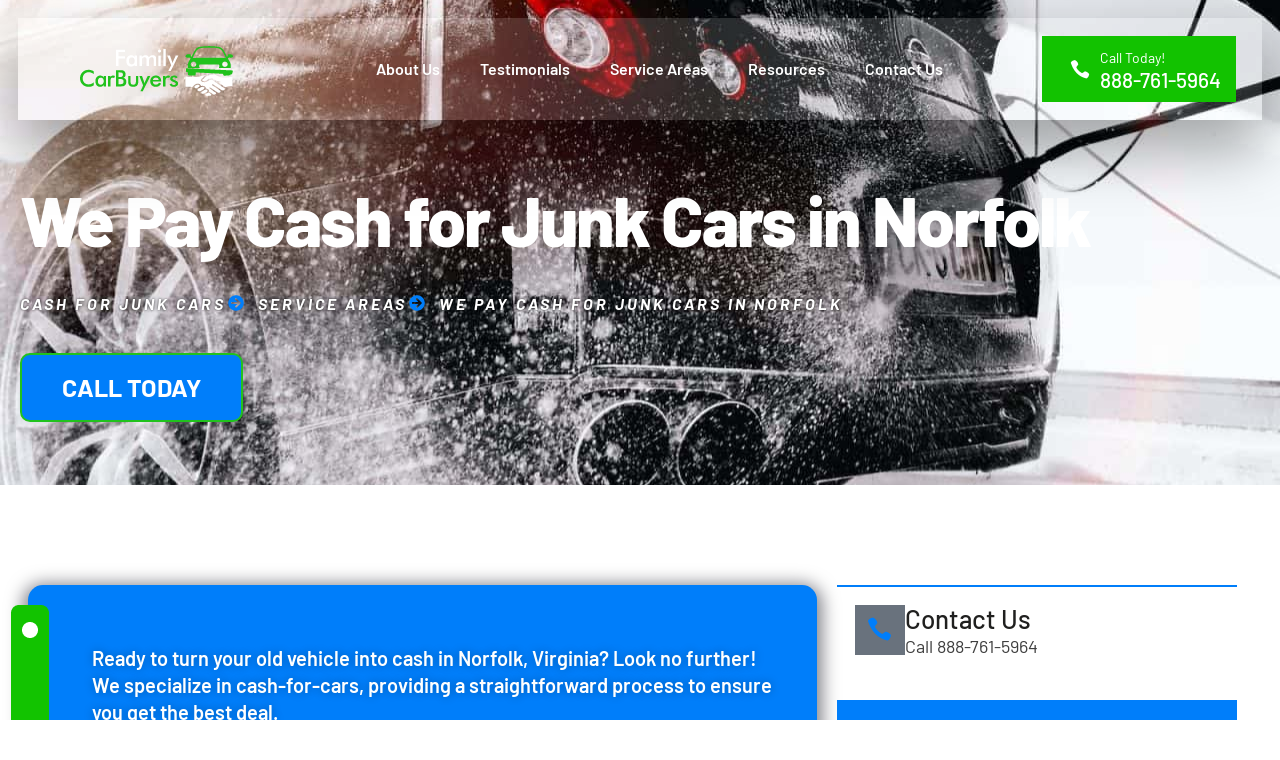

--- FILE ---
content_type: text/html; charset=UTF-8
request_url: https://www.familycarbuyers.com/virginia/norfolk/
body_size: 72351
content:
<!doctype html>
<html lang="en-US" prefix="og: https://ogp.me/ns#">
<head><meta charset="UTF-8"><script>if(navigator.userAgent.match(/MSIE|Internet Explorer/i)||navigator.userAgent.match(/Trident\/7\..*?rv:11/i)){var href=document.location.href;if(!href.match(/[?&]nowprocket/)){if(href.indexOf("?")==-1){if(href.indexOf("#")==-1){document.location.href=href+"?nowprocket=1"}else{document.location.href=href.replace("#","?nowprocket=1#")}}else{if(href.indexOf("#")==-1){document.location.href=href+"&nowprocket=1"}else{document.location.href=href.replace("#","&nowprocket=1#")}}}}</script><script>(()=>{class RocketLazyLoadScripts{constructor(){this.v="2.0.4",this.userEvents=["keydown","keyup","mousedown","mouseup","mousemove","mouseover","mouseout","touchmove","touchstart","touchend","touchcancel","wheel","click","dblclick","input"],this.attributeEvents=["onblur","onclick","oncontextmenu","ondblclick","onfocus","onmousedown","onmouseenter","onmouseleave","onmousemove","onmouseout","onmouseover","onmouseup","onmousewheel","onscroll","onsubmit"]}async t(){this.i(),this.o(),/iP(ad|hone)/.test(navigator.userAgent)&&this.h(),this.u(),this.l(this),this.m(),this.k(this),this.p(this),this._(),await Promise.all([this.R(),this.L()]),this.lastBreath=Date.now(),this.S(this),this.P(),this.D(),this.O(),this.M(),await this.C(this.delayedScripts.normal),await this.C(this.delayedScripts.defer),await this.C(this.delayedScripts.async),await this.T(),await this.F(),await this.j(),await this.A(),window.dispatchEvent(new Event("rocket-allScriptsLoaded")),this.everythingLoaded=!0,this.lastTouchEnd&&await new Promise(t=>setTimeout(t,500-Date.now()+this.lastTouchEnd)),this.I(),this.H(),this.U(),this.W()}i(){this.CSPIssue=sessionStorage.getItem("rocketCSPIssue"),document.addEventListener("securitypolicyviolation",t=>{this.CSPIssue||"script-src-elem"!==t.violatedDirective||"data"!==t.blockedURI||(this.CSPIssue=!0,sessionStorage.setItem("rocketCSPIssue",!0))},{isRocket:!0})}o(){window.addEventListener("pageshow",t=>{this.persisted=t.persisted,this.realWindowLoadedFired=!0},{isRocket:!0}),window.addEventListener("pagehide",()=>{this.onFirstUserAction=null},{isRocket:!0})}h(){let t;function e(e){t=e}window.addEventListener("touchstart",e,{isRocket:!0}),window.addEventListener("touchend",function i(o){o.changedTouches[0]&&t.changedTouches[0]&&Math.abs(o.changedTouches[0].pageX-t.changedTouches[0].pageX)<10&&Math.abs(o.changedTouches[0].pageY-t.changedTouches[0].pageY)<10&&o.timeStamp-t.timeStamp<200&&(window.removeEventListener("touchstart",e,{isRocket:!0}),window.removeEventListener("touchend",i,{isRocket:!0}),"INPUT"===o.target.tagName&&"text"===o.target.type||(o.target.dispatchEvent(new TouchEvent("touchend",{target:o.target,bubbles:!0})),o.target.dispatchEvent(new MouseEvent("mouseover",{target:o.target,bubbles:!0})),o.target.dispatchEvent(new PointerEvent("click",{target:o.target,bubbles:!0,cancelable:!0,detail:1,clientX:o.changedTouches[0].clientX,clientY:o.changedTouches[0].clientY})),event.preventDefault()))},{isRocket:!0})}q(t){this.userActionTriggered||("mousemove"!==t.type||this.firstMousemoveIgnored?"keyup"===t.type||"mouseover"===t.type||"mouseout"===t.type||(this.userActionTriggered=!0,this.onFirstUserAction&&this.onFirstUserAction()):this.firstMousemoveIgnored=!0),"click"===t.type&&t.preventDefault(),t.stopPropagation(),t.stopImmediatePropagation(),"touchstart"===this.lastEvent&&"touchend"===t.type&&(this.lastTouchEnd=Date.now()),"click"===t.type&&(this.lastTouchEnd=0),this.lastEvent=t.type,t.composedPath&&t.composedPath()[0].getRootNode()instanceof ShadowRoot&&(t.rocketTarget=t.composedPath()[0]),this.savedUserEvents.push(t)}u(){this.savedUserEvents=[],this.userEventHandler=this.q.bind(this),this.userEvents.forEach(t=>window.addEventListener(t,this.userEventHandler,{passive:!1,isRocket:!0})),document.addEventListener("visibilitychange",this.userEventHandler,{isRocket:!0})}U(){this.userEvents.forEach(t=>window.removeEventListener(t,this.userEventHandler,{passive:!1,isRocket:!0})),document.removeEventListener("visibilitychange",this.userEventHandler,{isRocket:!0}),this.savedUserEvents.forEach(t=>{(t.rocketTarget||t.target).dispatchEvent(new window[t.constructor.name](t.type,t))})}m(){const t="return false",e=Array.from(this.attributeEvents,t=>"data-rocket-"+t),i="["+this.attributeEvents.join("],[")+"]",o="[data-rocket-"+this.attributeEvents.join("],[data-rocket-")+"]",s=(e,i,o)=>{o&&o!==t&&(e.setAttribute("data-rocket-"+i,o),e["rocket"+i]=new Function("event",o),e.setAttribute(i,t))};new MutationObserver(t=>{for(const n of t)"attributes"===n.type&&(n.attributeName.startsWith("data-rocket-")||this.everythingLoaded?n.attributeName.startsWith("data-rocket-")&&this.everythingLoaded&&this.N(n.target,n.attributeName.substring(12)):s(n.target,n.attributeName,n.target.getAttribute(n.attributeName))),"childList"===n.type&&n.addedNodes.forEach(t=>{if(t.nodeType===Node.ELEMENT_NODE)if(this.everythingLoaded)for(const i of[t,...t.querySelectorAll(o)])for(const t of i.getAttributeNames())e.includes(t)&&this.N(i,t.substring(12));else for(const e of[t,...t.querySelectorAll(i)])for(const t of e.getAttributeNames())this.attributeEvents.includes(t)&&s(e,t,e.getAttribute(t))})}).observe(document,{subtree:!0,childList:!0,attributeFilter:[...this.attributeEvents,...e]})}I(){this.attributeEvents.forEach(t=>{document.querySelectorAll("[data-rocket-"+t+"]").forEach(e=>{this.N(e,t)})})}N(t,e){const i=t.getAttribute("data-rocket-"+e);i&&(t.setAttribute(e,i),t.removeAttribute("data-rocket-"+e))}k(t){Object.defineProperty(HTMLElement.prototype,"onclick",{get(){return this.rocketonclick||null},set(e){this.rocketonclick=e,this.setAttribute(t.everythingLoaded?"onclick":"data-rocket-onclick","this.rocketonclick(event)")}})}S(t){function e(e,i){let o=e[i];e[i]=null,Object.defineProperty(e,i,{get:()=>o,set(s){t.everythingLoaded?o=s:e["rocket"+i]=o=s}})}e(document,"onreadystatechange"),e(window,"onload"),e(window,"onpageshow");try{Object.defineProperty(document,"readyState",{get:()=>t.rocketReadyState,set(e){t.rocketReadyState=e},configurable:!0}),document.readyState="loading"}catch(t){console.log("WPRocket DJE readyState conflict, bypassing")}}l(t){this.originalAddEventListener=EventTarget.prototype.addEventListener,this.originalRemoveEventListener=EventTarget.prototype.removeEventListener,this.savedEventListeners=[],EventTarget.prototype.addEventListener=function(e,i,o){o&&o.isRocket||!t.B(e,this)&&!t.userEvents.includes(e)||t.B(e,this)&&!t.userActionTriggered||e.startsWith("rocket-")||t.everythingLoaded?t.originalAddEventListener.call(this,e,i,o):(t.savedEventListeners.push({target:this,remove:!1,type:e,func:i,options:o}),"mouseenter"!==e&&"mouseleave"!==e||t.originalAddEventListener.call(this,e,t.savedUserEvents.push,o))},EventTarget.prototype.removeEventListener=function(e,i,o){o&&o.isRocket||!t.B(e,this)&&!t.userEvents.includes(e)||t.B(e,this)&&!t.userActionTriggered||e.startsWith("rocket-")||t.everythingLoaded?t.originalRemoveEventListener.call(this,e,i,o):t.savedEventListeners.push({target:this,remove:!0,type:e,func:i,options:o})}}J(t,e){this.savedEventListeners=this.savedEventListeners.filter(i=>{let o=i.type,s=i.target||window;return e!==o||t!==s||(this.B(o,s)&&(i.type="rocket-"+o),this.$(i),!1)})}H(){EventTarget.prototype.addEventListener=this.originalAddEventListener,EventTarget.prototype.removeEventListener=this.originalRemoveEventListener,this.savedEventListeners.forEach(t=>this.$(t))}$(t){t.remove?this.originalRemoveEventListener.call(t.target,t.type,t.func,t.options):this.originalAddEventListener.call(t.target,t.type,t.func,t.options)}p(t){let e;function i(e){return t.everythingLoaded?e:e.split(" ").map(t=>"load"===t||t.startsWith("load.")?"rocket-jquery-load":t).join(" ")}function o(o){function s(e){const s=o.fn[e];o.fn[e]=o.fn.init.prototype[e]=function(){return this[0]===window&&t.userActionTriggered&&("string"==typeof arguments[0]||arguments[0]instanceof String?arguments[0]=i(arguments[0]):"object"==typeof arguments[0]&&Object.keys(arguments[0]).forEach(t=>{const e=arguments[0][t];delete arguments[0][t],arguments[0][i(t)]=e})),s.apply(this,arguments),this}}if(o&&o.fn&&!t.allJQueries.includes(o)){const e={DOMContentLoaded:[],"rocket-DOMContentLoaded":[]};for(const t in e)document.addEventListener(t,()=>{e[t].forEach(t=>t())},{isRocket:!0});o.fn.ready=o.fn.init.prototype.ready=function(i){function s(){parseInt(o.fn.jquery)>2?setTimeout(()=>i.bind(document)(o)):i.bind(document)(o)}return"function"==typeof i&&(t.realDomReadyFired?!t.userActionTriggered||t.fauxDomReadyFired?s():e["rocket-DOMContentLoaded"].push(s):e.DOMContentLoaded.push(s)),o([])},s("on"),s("one"),s("off"),t.allJQueries.push(o)}e=o}t.allJQueries=[],o(window.jQuery),Object.defineProperty(window,"jQuery",{get:()=>e,set(t){o(t)}})}P(){const t=new Map;document.write=document.writeln=function(e){const i=document.currentScript,o=document.createRange(),s=i.parentElement;let n=t.get(i);void 0===n&&(n=i.nextSibling,t.set(i,n));const c=document.createDocumentFragment();o.setStart(c,0),c.appendChild(o.createContextualFragment(e)),s.insertBefore(c,n)}}async R(){return new Promise(t=>{this.userActionTriggered?t():this.onFirstUserAction=t})}async L(){return new Promise(t=>{document.addEventListener("DOMContentLoaded",()=>{this.realDomReadyFired=!0,t()},{isRocket:!0})})}async j(){return this.realWindowLoadedFired?Promise.resolve():new Promise(t=>{window.addEventListener("load",t,{isRocket:!0})})}M(){this.pendingScripts=[];this.scriptsMutationObserver=new MutationObserver(t=>{for(const e of t)e.addedNodes.forEach(t=>{"SCRIPT"!==t.tagName||t.noModule||t.isWPRocket||this.pendingScripts.push({script:t,promise:new Promise(e=>{const i=()=>{const i=this.pendingScripts.findIndex(e=>e.script===t);i>=0&&this.pendingScripts.splice(i,1),e()};t.addEventListener("load",i,{isRocket:!0}),t.addEventListener("error",i,{isRocket:!0}),setTimeout(i,1e3)})})})}),this.scriptsMutationObserver.observe(document,{childList:!0,subtree:!0})}async F(){await this.X(),this.pendingScripts.length?(await this.pendingScripts[0].promise,await this.F()):this.scriptsMutationObserver.disconnect()}D(){this.delayedScripts={normal:[],async:[],defer:[]},document.querySelectorAll("script[type$=rocketlazyloadscript]").forEach(t=>{t.hasAttribute("data-rocket-src")?t.hasAttribute("async")&&!1!==t.async?this.delayedScripts.async.push(t):t.hasAttribute("defer")&&!1!==t.defer||"module"===t.getAttribute("data-rocket-type")?this.delayedScripts.defer.push(t):this.delayedScripts.normal.push(t):this.delayedScripts.normal.push(t)})}async _(){await this.L();let t=[];document.querySelectorAll("script[type$=rocketlazyloadscript][data-rocket-src]").forEach(e=>{let i=e.getAttribute("data-rocket-src");if(i&&!i.startsWith("data:")){i.startsWith("//")&&(i=location.protocol+i);try{const o=new URL(i).origin;o!==location.origin&&t.push({src:o,crossOrigin:e.crossOrigin||"module"===e.getAttribute("data-rocket-type")})}catch(t){}}}),t=[...new Map(t.map(t=>[JSON.stringify(t),t])).values()],this.Y(t,"preconnect")}async G(t){if(await this.K(),!0!==t.noModule||!("noModule"in HTMLScriptElement.prototype))return new Promise(e=>{let i;function o(){(i||t).setAttribute("data-rocket-status","executed"),e()}try{if(navigator.userAgent.includes("Firefox/")||""===navigator.vendor||this.CSPIssue)i=document.createElement("script"),[...t.attributes].forEach(t=>{let e=t.nodeName;"type"!==e&&("data-rocket-type"===e&&(e="type"),"data-rocket-src"===e&&(e="src"),i.setAttribute(e,t.nodeValue))}),t.text&&(i.text=t.text),t.nonce&&(i.nonce=t.nonce),i.hasAttribute("src")?(i.addEventListener("load",o,{isRocket:!0}),i.addEventListener("error",()=>{i.setAttribute("data-rocket-status","failed-network"),e()},{isRocket:!0}),setTimeout(()=>{i.isConnected||e()},1)):(i.text=t.text,o()),i.isWPRocket=!0,t.parentNode.replaceChild(i,t);else{const i=t.getAttribute("data-rocket-type"),s=t.getAttribute("data-rocket-src");i?(t.type=i,t.removeAttribute("data-rocket-type")):t.removeAttribute("type"),t.addEventListener("load",o,{isRocket:!0}),t.addEventListener("error",i=>{this.CSPIssue&&i.target.src.startsWith("data:")?(console.log("WPRocket: CSP fallback activated"),t.removeAttribute("src"),this.G(t).then(e)):(t.setAttribute("data-rocket-status","failed-network"),e())},{isRocket:!0}),s?(t.fetchPriority="high",t.removeAttribute("data-rocket-src"),t.src=s):t.src="data:text/javascript;base64,"+window.btoa(unescape(encodeURIComponent(t.text)))}}catch(i){t.setAttribute("data-rocket-status","failed-transform"),e()}});t.setAttribute("data-rocket-status","skipped")}async C(t){const e=t.shift();return e?(e.isConnected&&await this.G(e),this.C(t)):Promise.resolve()}O(){this.Y([...this.delayedScripts.normal,...this.delayedScripts.defer,...this.delayedScripts.async],"preload")}Y(t,e){this.trash=this.trash||[];let i=!0;var o=document.createDocumentFragment();t.forEach(t=>{const s=t.getAttribute&&t.getAttribute("data-rocket-src")||t.src;if(s&&!s.startsWith("data:")){const n=document.createElement("link");n.href=s,n.rel=e,"preconnect"!==e&&(n.as="script",n.fetchPriority=i?"high":"low"),t.getAttribute&&"module"===t.getAttribute("data-rocket-type")&&(n.crossOrigin=!0),t.crossOrigin&&(n.crossOrigin=t.crossOrigin),t.integrity&&(n.integrity=t.integrity),t.nonce&&(n.nonce=t.nonce),o.appendChild(n),this.trash.push(n),i=!1}}),document.head.appendChild(o)}W(){this.trash.forEach(t=>t.remove())}async T(){try{document.readyState="interactive"}catch(t){}this.fauxDomReadyFired=!0;try{await this.K(),this.J(document,"readystatechange"),document.dispatchEvent(new Event("rocket-readystatechange")),await this.K(),document.rocketonreadystatechange&&document.rocketonreadystatechange(),await this.K(),this.J(document,"DOMContentLoaded"),document.dispatchEvent(new Event("rocket-DOMContentLoaded")),await this.K(),this.J(window,"DOMContentLoaded"),window.dispatchEvent(new Event("rocket-DOMContentLoaded"))}catch(t){console.error(t)}}async A(){try{document.readyState="complete"}catch(t){}try{await this.K(),this.J(document,"readystatechange"),document.dispatchEvent(new Event("rocket-readystatechange")),await this.K(),document.rocketonreadystatechange&&document.rocketonreadystatechange(),await this.K(),this.J(window,"load"),window.dispatchEvent(new Event("rocket-load")),await this.K(),window.rocketonload&&window.rocketonload(),await this.K(),this.allJQueries.forEach(t=>t(window).trigger("rocket-jquery-load")),await this.K(),this.J(window,"pageshow");const t=new Event("rocket-pageshow");t.persisted=this.persisted,window.dispatchEvent(t),await this.K(),window.rocketonpageshow&&window.rocketonpageshow({persisted:this.persisted})}catch(t){console.error(t)}}async K(){Date.now()-this.lastBreath>45&&(await this.X(),this.lastBreath=Date.now())}async X(){return document.hidden?new Promise(t=>setTimeout(t)):new Promise(t=>requestAnimationFrame(t))}B(t,e){return e===document&&"readystatechange"===t||(e===document&&"DOMContentLoaded"===t||(e===window&&"DOMContentLoaded"===t||(e===window&&"load"===t||e===window&&"pageshow"===t)))}static run(){(new RocketLazyLoadScripts).t()}}RocketLazyLoadScripts.run()})();</script>
	
	<meta name="viewport" content="width=device-width, initial-scale=1">
	<link rel="profile" href="https://gmpg.org/xfn/11">
	
<!-- Search Engine Optimization by Rank Math - https://rankmath.com/ -->
<title>Cash For Junk Cars in Norfolk, VA</title>
<link data-rocket-prefetch href="https://www.gstatic.com" rel="dns-prefetch">
<link data-rocket-prefetch href="https://www.clarity.ms" rel="dns-prefetch">
<link data-rocket-prefetch href="https://www.googletagmanager.com" rel="dns-prefetch">
<link data-rocket-prefetch href="https://www.google.com" rel="dns-prefetch">
<link data-rocket-prefetch href="https://cdn.trustindex.io" rel="dns-prefetch">
<link crossorigin data-rocket-preload as="font" href="https://www.familycarbuyers.com/wp-content/uploads/elementor/google-fonts/fonts/barlow-a283ca95.woff2" rel="preload">
<link crossorigin data-rocket-preload as="font" href="https://www.familycarbuyers.com/wp-content/plugins/skyboot-custom-icons-for-elementor/assets/fonts/ElegantIcons.woff" rel="preload">
<style id="wpr-usedcss">img:is([sizes=auto i],[sizes^="auto," i]){contain-intrinsic-size:3000px 1500px}img.emoji{display:inline!important;border:none!important;box-shadow:none!important;height:1em!important;width:1em!important;margin:0 .07em!important;vertical-align:-.1em!important;background:0 0!important;padding:0!important}:root{--wp--preset--aspect-ratio--square:1;--wp--preset--aspect-ratio--4-3:4/3;--wp--preset--aspect-ratio--3-4:3/4;--wp--preset--aspect-ratio--3-2:3/2;--wp--preset--aspect-ratio--2-3:2/3;--wp--preset--aspect-ratio--16-9:16/9;--wp--preset--aspect-ratio--9-16:9/16;--wp--preset--color--black:#000000;--wp--preset--color--cyan-bluish-gray:#abb8c3;--wp--preset--color--white:#ffffff;--wp--preset--color--pale-pink:#f78da7;--wp--preset--color--vivid-red:#cf2e2e;--wp--preset--color--luminous-vivid-orange:#ff6900;--wp--preset--color--luminous-vivid-amber:#fcb900;--wp--preset--color--light-green-cyan:#7bdcb5;--wp--preset--color--vivid-green-cyan:#00d084;--wp--preset--color--pale-cyan-blue:#8ed1fc;--wp--preset--color--vivid-cyan-blue:#0693e3;--wp--preset--color--vivid-purple:#9b51e0;--wp--preset--gradient--vivid-cyan-blue-to-vivid-purple:linear-gradient(135deg,rgb(6, 147, 227) 0%,rgb(155, 81, 224) 100%);--wp--preset--gradient--light-green-cyan-to-vivid-green-cyan:linear-gradient(135deg,rgb(122, 220, 180) 0%,rgb(0, 208, 130) 100%);--wp--preset--gradient--luminous-vivid-amber-to-luminous-vivid-orange:linear-gradient(135deg,rgb(252, 185, 0) 0%,rgb(255, 105, 0) 100%);--wp--preset--gradient--luminous-vivid-orange-to-vivid-red:linear-gradient(135deg,rgb(255, 105, 0) 0%,rgb(207, 46, 46) 100%);--wp--preset--gradient--very-light-gray-to-cyan-bluish-gray:linear-gradient(135deg,rgb(238, 238, 238) 0%,rgb(169, 184, 195) 100%);--wp--preset--gradient--cool-to-warm-spectrum:linear-gradient(135deg,rgb(74, 234, 220) 0%,rgb(151, 120, 209) 20%,rgb(207, 42, 186) 40%,rgb(238, 44, 130) 60%,rgb(251, 105, 98) 80%,rgb(254, 248, 76) 100%);--wp--preset--gradient--blush-light-purple:linear-gradient(135deg,rgb(255, 206, 236) 0%,rgb(152, 150, 240) 100%);--wp--preset--gradient--blush-bordeaux:linear-gradient(135deg,rgb(254, 205, 165) 0%,rgb(254, 45, 45) 50%,rgb(107, 0, 62) 100%);--wp--preset--gradient--luminous-dusk:linear-gradient(135deg,rgb(255, 203, 112) 0%,rgb(199, 81, 192) 50%,rgb(65, 88, 208) 100%);--wp--preset--gradient--pale-ocean:linear-gradient(135deg,rgb(255, 245, 203) 0%,rgb(182, 227, 212) 50%,rgb(51, 167, 181) 100%);--wp--preset--gradient--electric-grass:linear-gradient(135deg,rgb(202, 248, 128) 0%,rgb(113, 206, 126) 100%);--wp--preset--gradient--midnight:linear-gradient(135deg,rgb(2, 3, 129) 0%,rgb(40, 116, 252) 100%);--wp--preset--font-size--small:13px;--wp--preset--font-size--medium:20px;--wp--preset--font-size--large:36px;--wp--preset--font-size--x-large:42px;--wp--preset--spacing--20:0.44rem;--wp--preset--spacing--30:0.67rem;--wp--preset--spacing--40:1rem;--wp--preset--spacing--50:1.5rem;--wp--preset--spacing--60:2.25rem;--wp--preset--spacing--70:3.38rem;--wp--preset--spacing--80:5.06rem;--wp--preset--shadow--natural:6px 6px 9px rgba(0, 0, 0, .2);--wp--preset--shadow--deep:12px 12px 50px rgba(0, 0, 0, .4);--wp--preset--shadow--sharp:6px 6px 0px rgba(0, 0, 0, .2);--wp--preset--shadow--outlined:6px 6px 0px -3px rgb(255, 255, 255),6px 6px rgb(0, 0, 0);--wp--preset--shadow--crisp:6px 6px 0px rgb(0, 0, 0)}:root{--wp--style--global--content-size:800px;--wp--style--global--wide-size:1200px}:where(body){margin:0}:where(.wp-site-blocks)>*{margin-block-start:24px;margin-block-end:0}:where(.wp-site-blocks)>:first-child{margin-block-start:0}:where(.wp-site-blocks)>:last-child{margin-block-end:0}:root{--wp--style--block-gap:24px}:root :where(.is-layout-flow)>:first-child{margin-block-start:0}:root :where(.is-layout-flow)>:last-child{margin-block-end:0}:root :where(.is-layout-flow)>*{margin-block-start:24px;margin-block-end:0}:root :where(.is-layout-constrained)>:first-child{margin-block-start:0}:root :where(.is-layout-constrained)>:last-child{margin-block-end:0}:root :where(.is-layout-constrained)>*{margin-block-start:24px;margin-block-end:0}:root :where(.is-layout-flex){gap:24px}:root :where(.is-layout-grid){gap:24px}body{padding-top:0;padding-right:0;padding-bottom:0;padding-left:0}a:where(:not(.wp-element-button)){text-decoration:underline}:root :where(.wp-element-button,.wp-block-button__link){background-color:#32373c;border-width:0;color:#fff;font-family:inherit;font-size:inherit;font-style:inherit;font-weight:inherit;letter-spacing:inherit;line-height:inherit;padding-top:calc(.667em + 2px);padding-right:calc(1.333em + 2px);padding-bottom:calc(.667em + 2px);padding-left:calc(1.333em + 2px);text-decoration:none;text-transform:inherit}:root :where(.wp-block-pullquote){font-size:1.5em;line-height:1.6}html{line-height:1.15;-webkit-text-size-adjust:100%}*,:after,:before{box-sizing:border-box}body{background-color:#fff;color:#333;font-family:-apple-system,BlinkMacSystemFont,'Segoe UI',Roboto,'Helvetica Neue',Arial,'Noto Sans',sans-serif,'Apple Color Emoji','Segoe UI Emoji','Segoe UI Symbol','Noto Color Emoji';font-size:1rem;font-weight:400;line-height:1.5;margin:0;-webkit-font-smoothing:antialiased;-moz-osx-font-smoothing:grayscale}h1,h2,h3,h4{color:inherit;font-family:inherit;font-weight:500;line-height:1.2;margin-block-end:1rem;margin-block-start:.5rem}h1{font-size:2.5rem}h2{font-size:2rem}h3{font-size:1.75rem}h4{font-size:1.5rem}p{margin-block-end:.9rem;margin-block-start:0}a{background-color:transparent;color:#c36;text-decoration:none}a:active,a:hover{color:#336}a:not([href]):not([tabindex]),a:not([href]):not([tabindex]):focus,a:not([href]):not([tabindex]):hover{color:inherit;text-decoration:none}a:not([href]):not([tabindex]):focus{outline:0}b,strong{font-weight:bolder}sub{font-size:75%;line-height:0;position:relative;vertical-align:baseline}sub{bottom:-.25em}img{border-style:none;height:auto;max-width:100%}[hidden],template{display:none}@media print{*,:after,:before{background:0 0!important;box-shadow:none!important;color:#000!important;text-shadow:none!important}a,a:visited{text-decoration:underline}a[href]:after{content:" (" attr(href) ")"}a[href^="#"]:after{content:""}img,tr{-moz-column-break-inside:avoid;break-inside:avoid}h2,h3,p{orphans:3;widows:3}h2,h3{-moz-column-break-after:avoid;break-after:avoid}}label{display:inline-block;line-height:1;vertical-align:middle}button,input,optgroup,select,textarea{font-family:inherit;font-size:1rem;line-height:1.5;margin:0}input[type=email],input[type=number],input[type=search],input[type=tel],input[type=text],input[type=url],select,textarea{border:1px solid #666;border-radius:3px;padding:.5rem 1rem;transition:all .3s;width:100%}input[type=email]:focus,input[type=number]:focus,input[type=search]:focus,input[type=tel]:focus,input[type=text]:focus,input[type=url]:focus,select:focus,textarea:focus{border-color:#333}button,input{overflow:visible}button,select{text-transform:none}[type=button],[type=submit],button{-webkit-appearance:button;width:auto}[type=button],[type=submit],button{background-color:transparent;border:1px solid #c36;border-radius:3px;color:#c36;display:inline-block;font-size:1rem;font-weight:400;padding:.5rem 1rem;text-align:center;transition:all .3s;-webkit-user-select:none;-moz-user-select:none;user-select:none;white-space:nowrap}[type=button]:focus:not(:focus-visible),[type=submit]:focus:not(:focus-visible),button:focus:not(:focus-visible){outline:0}[type=button]:focus,[type=button]:hover,[type=submit]:focus,[type=submit]:hover,button:focus,button:hover{background-color:#c36;color:#fff;text-decoration:none}[type=button]:not(:disabled),[type=submit]:not(:disabled),button:not(:disabled){cursor:pointer}fieldset{padding:.35em .75em .625em}legend{box-sizing:border-box;color:inherit;display:table;max-width:100%;padding:0;white-space:normal}progress{vertical-align:baseline}textarea{overflow:auto;resize:vertical}[type=checkbox],[type=radio]{box-sizing:border-box;padding:0}[type=number]::-webkit-inner-spin-button,[type=number]::-webkit-outer-spin-button{height:auto}[type=search]{-webkit-appearance:textfield;outline-offset:-2px}[type=search]::-webkit-search-decoration{-webkit-appearance:none}::-webkit-file-upload-button{-webkit-appearance:button;font:inherit}select{display:block}table{background-color:transparent;border-collapse:collapse;border-spacing:0;font-size:.9em;margin-block-end:15px;width:100%}table tbody+tbody{border-block-start:2px solid hsla(0,0%,50%,.502)}li,ul{background:0 0;border:0;font-size:100%;margin-block-end:0;margin-block-start:0;outline:0;vertical-align:baseline}.sticky{display:block;position:relative}.hide{display:none!important}.screen-reader-text{clip:rect(1px,1px,1px,1px);height:1px;overflow:hidden;position:absolute!important;width:1px;word-wrap:normal!important}.screen-reader-text:focus{background-color:#eee;clip:auto!important;clip-path:none;color:#333;display:block;font-size:1rem;height:auto;left:5px;line-height:normal;padding:12px 24px;text-decoration:none;top:5px;width:auto;z-index:100000}.site-header:not(.dynamic-header){margin-inline-end:auto;margin-inline-start:auto;width:100%}@media(max-width:575px){.site-header:not(.dynamic-header){padding-inline-end:10px;padding-inline-start:10px}}@media(min-width:576px){.site-header:not(.dynamic-header){max-width:500px}}@media(min-width:768px){.site-header:not(.dynamic-header){max-width:600px}}@media(min-width:992px){.site-header:not(.dynamic-header){max-width:800px}}@media(min-width:1200px){.site-header:not(.dynamic-header){max-width:1140px}}.site-header+.elementor{min-height:calc(100vh - 320px)}.site-header{display:flex;flex-wrap:wrap;justify-content:space-between;padding-block-end:1rem;padding-block-start:1rem;position:relative}.site-navigation-toggle-holder{align-items:center;display:flex;padding:8px 15px}.site-navigation-toggle-holder .site-navigation-toggle{align-items:center;background-color:rgba(0,0,0,.05);border:0 solid;border-radius:3px;color:#494c4f;cursor:pointer;display:flex;justify-content:center;padding:.5rem}.site-navigation-dropdown{bottom:0;left:0;margin-block-start:10px;position:absolute;transform-origin:top;transition:max-height .3s,transform .3s;width:100%;z-index:10000}.site-navigation-toggle-holder:not(.elementor-active)+.site-navigation-dropdown{max-height:0;transform:scaleY(0)}.site-navigation-toggle-holder.elementor-active+.site-navigation-dropdown{max-height:100vh;transform:scaleY(1)}.site-navigation-dropdown ul{padding:0}.site-navigation-dropdown ul.menu{background:#fff;margin:0;padding:0;position:absolute;width:100%}.site-navigation-dropdown ul.menu li{display:block;position:relative;width:100%}.site-navigation-dropdown ul.menu li a{background:#fff;box-shadow:inset 0 -1px 0 rgba(0,0,0,.102);color:#55595c;display:block;padding:20px}.site-navigation-dropdown ul.menu>li li{max-height:0;transform:scaleY(0);transform-origin:top;transition:max-height .3s,transform .3s}.site-navigation-dropdown ul.menu li.elementor-active>ul>li{max-height:100vh;transform:scaleY(1)}:root{--direction-multiplier:1}body.rtl{--direction-multiplier:-1}.elementor-hidden{display:none}.elementor-screen-only,.screen-reader-text,.screen-reader-text span{height:1px;margin:-1px;overflow:hidden;padding:0;position:absolute;top:-10000em;width:1px;clip:rect(0,0,0,0);border:0}.elementor-clearfix:after{clear:both;content:"";display:block;height:0;width:0}.elementor *,.elementor :after,.elementor :before{box-sizing:border-box}.elementor a{box-shadow:none;text-decoration:none}.elementor img{border:none;border-radius:0;box-shadow:none;height:auto;max-width:100%}.elementor iframe,.elementor object,.elementor video{border:none;line-height:1;margin:0;max-width:100%;width:100%}.elementor .elementor-background-overlay{inset:0;position:absolute}.e-con-inner>.elementor-element.elementor-fixed,.e-con>.elementor-element.elementor-fixed,.elementor-widget-wrap>.elementor-element.elementor-fixed{position:fixed}.elementor-widget-wrap .elementor-element.elementor-widget__width-auto,.elementor-widget-wrap .elementor-element.elementor-widget__width-initial{max-width:100%}.elementor-element.elementor-fixed{z-index:1}.elementor-element{--flex-direction:initial;--flex-wrap:initial;--justify-content:initial;--align-items:initial;--align-content:initial;--gap:initial;--flex-basis:initial;--flex-grow:initial;--flex-shrink:initial;--order:initial;--align-self:initial;align-self:var(--align-self);flex-basis:var(--flex-basis);flex-grow:var(--flex-grow);flex-shrink:var(--flex-shrink);order:var(--order)}.elementor-element:where(.e-con-full,.elementor-widget){align-content:var(--align-content);align-items:var(--align-items);flex-direction:var(--flex-direction);flex-wrap:var(--flex-wrap);gap:var(--row-gap) var(--column-gap);justify-content:var(--justify-content)}.elementor-invisible{visibility:hidden}.elementor-align-center{text-align:center}.elementor-align-center .elementor-button{width:auto}@media (max-width:767px){.elementor-mobile-align-center{text-align:center}.elementor-mobile-align-center .elementor-button{width:auto}.elementor-reverse-mobile>.elementor-container>:first-child{order:10}.elementor-reverse-mobile>.elementor-container>:nth-child(2){order:9}.elementor-reverse-mobile>.elementor-container>:nth-child(3){order:8}.elementor-reverse-mobile>.elementor-container>:nth-child(4){order:7}.elementor-reverse-mobile>.elementor-container>:nth-child(5){order:6}.elementor-reverse-mobile>.elementor-container>:nth-child(6){order:5}.elementor-reverse-mobile>.elementor-container>:nth-child(7){order:4}.elementor-reverse-mobile>.elementor-container>:nth-child(8){order:3}.elementor-reverse-mobile>.elementor-container>:nth-child(9){order:2}.elementor-reverse-mobile>.elementor-container>:nth-child(10){order:1}.elementor-column{width:100%}}:root{--page-title-display:block}.elementor-section{position:relative}.elementor-section .elementor-container{display:flex;margin-inline:auto;position:relative}@media (max-width:1024px){.elementor-section .elementor-container{flex-wrap:wrap}}.elementor-section.elementor-section-boxed>.elementor-container{max-width:1140px}.elementor-section.elementor-section-items-middle>.elementor-container{align-items:center}.elementor-widget-wrap{align-content:flex-start;flex-wrap:wrap;position:relative;width:100%}.elementor:not(.elementor-bc-flex-widget) .elementor-widget-wrap{display:flex}.elementor-widget-wrap>.elementor-element{width:100%}.elementor-widget-wrap.e-swiper-container{width:calc(100% - (var(--e-column-margin-left,0px) + var(--e-column-margin-right,0px)))}.elementor-widget{position:relative}.elementor-widget:not(:last-child){margin-block-end:var(--kit-widget-spacing,20px)}.elementor-widget:not(:last-child).elementor-widget__width-auto,.elementor-widget:not(:last-child).elementor-widget__width-initial{margin-block-end:0}.elementor-column{display:flex;min-height:1px;position:relative}.elementor-column-gap-default>.elementor-column>.elementor-element-populated{padding:10px}.elementor-inner-section .elementor-column-gap-no .elementor-element-populated{padding:0}@media (min-width:768px){.elementor-column.elementor-col-25{width:25%}.elementor-column.elementor-col-33{width:33.333%}.elementor-column.elementor-col-50{width:50%}.elementor-column.elementor-col-66{width:66.666%}.elementor-column.elementor-col-100{width:100%}}@media (min-width:1601px){#elementor-device-mode:after{content:"desktop"}}@media (min-width:-1){#elementor-device-mode:after{content:"widescreen"}.elementor-widget:not(.elementor-widescreen-align-end) .elementor-icon-list-item:after{inset-inline-start:0}.elementor-widget:not(.elementor-widescreen-align-start) .elementor-icon-list-item:after{inset-inline-end:0}}@media (max-width:1600px){#elementor-device-mode:after{content:"laptop"}.elementor-widget:not(.elementor-laptop-align-end) .elementor-icon-list-item:after{inset-inline-start:0}.elementor-widget:not(.elementor-laptop-align-start) .elementor-icon-list-item:after{inset-inline-end:0}}@media (max-width:-1){#elementor-device-mode:after{content:"tablet_extra"}}@media (max-width:1024px){#elementor-device-mode:after{content:"tablet"}}@media (max-width:-1){#elementor-device-mode:after{content:"mobile_extra"}.elementor-widget:not(.elementor-tablet_extra-align-end) .elementor-icon-list-item:after{inset-inline-start:0}.elementor-widget:not(.elementor-tablet_extra-align-start) .elementor-icon-list-item:after{inset-inline-end:0}}@media (prefers-reduced-motion:no-preference){html{scroll-behavior:smooth}}.e-con{--border-radius:0;--border-top-width:0px;--border-right-width:0px;--border-bottom-width:0px;--border-left-width:0px;--border-style:initial;--border-color:initial;--container-widget-width:100%;--container-widget-height:initial;--container-widget-flex-grow:0;--container-widget-align-self:initial;--content-width:min(100%,var(--container-max-width,1140px));--width:100%;--min-height:initial;--height:auto;--text-align:initial;--margin-top:0px;--margin-right:0px;--margin-bottom:0px;--margin-left:0px;--padding-top:var(--container-default-padding-top,10px);--padding-right:var(--container-default-padding-right,10px);--padding-bottom:var(--container-default-padding-bottom,10px);--padding-left:var(--container-default-padding-left,10px);--position:relative;--z-index:revert;--overflow:visible;--gap:var(--widgets-spacing,20px);--row-gap:var(--widgets-spacing-row,20px);--column-gap:var(--widgets-spacing-column,20px);--overlay-mix-blend-mode:initial;--overlay-opacity:1;--overlay-transition:0.3s;--e-con-grid-template-columns:repeat(3,1fr);--e-con-grid-template-rows:repeat(2,1fr);border-radius:var(--border-radius);height:var(--height);min-height:var(--min-height);min-width:0;overflow:var(--overflow);position:var(--position);width:var(--width);z-index:var(--z-index);--flex-wrap-mobile:wrap}.e-con:where(:not(.e-div-block-base)){transition:background var(--background-transition,.3s),border var(--border-transition,.3s),box-shadow var(--border-transition,.3s),transform var(--e-con-transform-transition-duration,.4s)}.e-con{--margin-block-start:var(--margin-top);--margin-block-end:var(--margin-bottom);--margin-inline-start:var(--margin-left);--margin-inline-end:var(--margin-right);--padding-inline-start:var(--padding-left);--padding-inline-end:var(--padding-right);--padding-block-start:var(--padding-top);--padding-block-end:var(--padding-bottom);--border-block-start-width:var(--border-top-width);--border-block-end-width:var(--border-bottom-width);--border-inline-start-width:var(--border-left-width);--border-inline-end-width:var(--border-right-width)}body.rtl .e-con{--padding-inline-start:var(--padding-right);--padding-inline-end:var(--padding-left);--margin-inline-start:var(--margin-right);--margin-inline-end:var(--margin-left);--border-inline-start-width:var(--border-right-width);--border-inline-end-width:var(--border-left-width)}.e-con{margin-block-end:var(--margin-block-end);margin-block-start:var(--margin-block-start);margin-inline-end:var(--margin-inline-end);margin-inline-start:var(--margin-inline-start);padding-inline-end:var(--padding-inline-end);padding-inline-start:var(--padding-inline-start)}.e-con.e-flex{--flex-direction:column;--flex-basis:auto;--flex-grow:0;--flex-shrink:1;flex:var(--flex-grow) var(--flex-shrink) var(--flex-basis)}.e-con-full,.e-con>.e-con-inner{padding-block-end:var(--padding-block-end);padding-block-start:var(--padding-block-start);text-align:var(--text-align)}.e-con-full.e-flex,.e-con.e-flex>.e-con-inner{flex-direction:var(--flex-direction)}.e-con,.e-con>.e-con-inner{display:var(--display)}.e-con-boxed.e-flex{align-content:normal;align-items:normal;flex-direction:column;flex-wrap:nowrap;justify-content:normal}.e-con-boxed{gap:initial;text-align:initial}.e-con.e-flex>.e-con-inner{align-content:var(--align-content);align-items:var(--align-items);align-self:auto;flex-basis:auto;flex-grow:1;flex-shrink:1;flex-wrap:var(--flex-wrap);justify-content:var(--justify-content)}.e-con>.e-con-inner{gap:var(--row-gap) var(--column-gap);height:100%;margin:0 auto;max-width:var(--content-width);padding-inline-end:0;padding-inline-start:0;width:100%}:is(.elementor-section-wrap,[data-elementor-id])>.e-con{--margin-left:auto;--margin-right:auto;max-width:min(100%,var(--width))}.e-con .elementor-widget.elementor-widget{margin-block-end:0}.e-con:before,.e-con>.elementor-motion-effects-container>.elementor-motion-effects-layer:before{border-block-end-width:var(--border-block-end-width);border-block-start-width:var(--border-block-start-width);border-color:var(--border-color);border-inline-end-width:var(--border-inline-end-width);border-inline-start-width:var(--border-inline-start-width);border-radius:var(--border-radius);border-style:var(--border-style);content:var(--background-overlay);display:block;height:max(100% + var(--border-top-width) + var(--border-bottom-width),100%);left:calc(0px - var(--border-left-width));mix-blend-mode:var(--overlay-mix-blend-mode);opacity:var(--overlay-opacity);position:absolute;top:calc(0px - var(--border-top-width));transition:var(--overlay-transition,.3s);width:max(100% + var(--border-left-width) + var(--border-right-width),100%)}.e-con:before{transition:background var(--overlay-transition,.3s),border-radius var(--border-transition,.3s),opacity var(--overlay-transition,.3s)}.e-con .elementor-widget{min-width:0}.e-con .elementor-widget.e-widget-swiper{width:100%}.e-con>.e-con-inner>.elementor-widget>.elementor-widget-container,.e-con>.elementor-widget>.elementor-widget-container{height:100%}.e-con.e-con>.e-con-inner>.elementor-widget,.elementor.elementor .e-con>.elementor-widget{max-width:100%}.e-con .elementor-widget:not(:last-child){--kit-widget-spacing:0px}@media (max-width:767px){#elementor-device-mode:after{content:"mobile"}.e-con.e-flex{--width:100%;--flex-wrap:var(--flex-wrap-mobile)}}.elementor-form-fields-wrapper{display:flex;flex-wrap:wrap}.elementor-form-fields-wrapper.elementor-labels-above .elementor-field-group .elementor-field-subgroup,.elementor-form-fields-wrapper.elementor-labels-above .elementor-field-group>input,.elementor-form-fields-wrapper.elementor-labels-above .elementor-field-group>textarea{flex-basis:100%;max-width:100%}.elementor-field-group{align-items:center;flex-wrap:wrap}.elementor-field-group.elementor-field-type-submit{align-items:flex-end}.elementor-field-group .elementor-field-textual{background-color:transparent;border:1px solid #69727d;color:#1f2124;flex-grow:1;max-width:100%;vertical-align:middle;width:100%}.elementor-field-group .elementor-field-textual:focus{box-shadow:inset 0 0 0 1px rgba(0,0,0,.1);outline:0}.elementor-field-group .elementor-field-textual::-moz-placeholder{color:inherit;font-family:inherit;opacity:.6}.elementor-field-group .elementor-field-textual::placeholder{color:inherit;font-family:inherit;opacity:.6}.elementor-field-subgroup{display:flex;flex-wrap:wrap}.elementor-field-subgroup .elementor-field-option label{display:inline-block}.elementor-field-subgroup.elementor-subgroup-inline .elementor-field-option{padding-inline-end:10px}.elementor-field-subgroup:not(.elementor-subgroup-inline) .elementor-field-option{flex-basis:100%}.elementor-field-type-checkbox .elementor-field-subgroup .elementor-field-option input,.elementor-field-type-checkbox .elementor-field-subgroup .elementor-field-option label,.elementor-field-type-radio .elementor-field-subgroup .elementor-field-option input,.elementor-field-type-radio .elementor-field-subgroup .elementor-field-option label{display:inline}.elementor-field-label{cursor:pointer}.elementor-mark-required .elementor-field-label:after{color:red;content:"*";padding-inline-start:.2em}.elementor-field-textual{border-radius:3px;font-size:15px;line-height:1.4;min-height:40px;padding:5px 14px}.elementor-field-textual.elementor-size-xl{border-radius:6px;font-size:20px;min-height:72px;padding:8px 24px}.elementor-button-align-stretch .elementor-field-type-submit:not(.e-form__buttons__wrapper) .elementor-button{flex-basis:100%}.elementor-button-align-start .e-form__buttons,.elementor-button-align-start .elementor-field-type-submit{justify-content:flex-start}.elementor-button-align-start .elementor-field-type-submit:not(.e-form__buttons__wrapper) .elementor-button{flex-basis:auto}.elementor-form .elementor-button{border:none;padding-block-end:0;padding-block-start:0}.elementor-form .elementor-button-content-wrapper,.elementor-form .elementor-button>span{display:flex;flex-direction:row;gap:5px;justify-content:center}.elementor-form .elementor-button.elementor-size-sm{min-height:40px}.elementor-form .elementor-button.elementor-size-xl{min-height:72px}.elementor-element:where(:not(.e-con)):where(:not(.e-div-block-base)) .elementor-widget-container,.elementor-element:where(:not(.e-con)):where(:not(.e-div-block-base)):not(:has(.elementor-widget-container)){transition:background .3s,border .3s,border-radius .3s,box-shadow .3s,transform var(--e-transform-transition-duration,.4s)}.elementor-heading-title{line-height:1;margin:0;padding:0}.elementor-button{background-color:#69727d;border-radius:3px;color:#fff;display:inline-block;fill:#fff;font-size:15px;line-height:1;padding:12px 24px;text-align:center;transition:all .3s}.elementor-button:focus,.elementor-button:hover,.elementor-button:visited{color:#fff}.elementor-button-content-wrapper{display:flex;flex-direction:row;gap:5px;justify-content:center}.elementor-button-text{display:inline-block}.elementor-button.elementor-size-xl{border-radius:6px;font-size:20px;padding:25px 50px}.elementor-button span{text-decoration:inherit}.elementor-view-stacked .elementor-icon{background-color:#69727d;color:#fff;fill:#fff;padding:.5em}.elementor-icon{color:#69727d;display:inline-block;font-size:50px;line-height:1;text-align:center;transition:all .3s}.elementor-icon:hover{color:#69727d}.elementor-icon i,.elementor-icon svg{display:block;height:1em;position:relative;width:1em}.elementor-icon i:before,.elementor-icon svg:before{left:50%;position:absolute;transform:translateX(-50%)}.elementor-shape-square .elementor-icon{border-radius:0}.elementor-shape-circle .elementor-icon{border-radius:50%}.animated{animation-duration:1.25s}.animated.reverse{animation-direction:reverse;animation-fill-mode:forwards}@media (prefers-reduced-motion:reduce){.animated{animation:none!important}html *{transition-delay:0s!important;transition-duration:0s!important}}@media (max-width:767px){.elementor .elementor-hidden-mobile{display:none}}@media (min-width:768px) and (max-width:1024px){.elementor .elementor-hidden-tablet{display:none}}@media (min-width:1025px) and (max-width:1600px){.elementor .elementor-hidden-laptop{display:none}}@media (min-width:1601px) and (max-width:99999px){.elementor .elementor-hidden-desktop{display:none}}.elementor-8066 .elementor-element.elementor-element-2c4f87a5:not(.elementor-motion-effects-element-type-background),.elementor-8066 .elementor-element.elementor-element-2c4f87a5>.elementor-motion-effects-container>.elementor-motion-effects-layer{background-image:url("https://www.familycarbuyers.com/wp-content/uploads/2023/01/ng3xrviprhk.jpg")}.elementor-kit-8152{--e-global-color-primary:#007EFA;--e-global-color-secondary:#20201F;--e-global-color-text:#3F3F3F;--e-global-color-accent:#F15543;--e-global-color-f7829ae:#21C21D;--e-global-color-6f8e2e4:#084C92;--e-global-color-95c65e1:#E6F3FF;--e-global-typography-primary-font-family:"Barlow";--e-global-typography-primary-font-weight:800;--e-global-typography-primary-line-height:1em;--e-global-typography-primary-letter-spacing:-2px;--e-global-typography-secondary-font-family:"Barlow";--e-global-typography-secondary-font-weight:800;--e-global-typography-secondary-line-height:1.1em;--e-global-typography-text-font-family:"Barlow";--e-global-typography-text-font-size:16px;--e-global-typography-text-line-height:1.5em;--e-global-typography-accent-font-family:"Barlow";--e-global-typography-accent-font-size:11px;--e-global-typography-accent-font-weight:700;--e-global-typography-accent-text-transform:uppercase;--e-global-typography-accent-font-style:italic;--e-global-typography-accent-line-height:1.2em;--e-global-typography-accent-letter-spacing:3px;--e-global-typography-b2ce6af-font-family:"Barlow";--e-global-typography-b2ce6af-font-size:18px;--e-global-typography-b2ce6af-line-height:1.5em;--e-global-typography-69c152f-font-family:"Barlow";--e-global-typography-69c152f-font-size:14px;--e-global-typography-69c152f-line-height:1.6em;--e-global-typography-520c191-font-family:"Barlow";--e-global-typography-520c191-font-size:16px;--e-global-typography-520c191-font-weight:600;--e-global-typography-583e54c-font-family:"Barlow";--e-global-typography-583e54c-font-size:70px;--e-global-typography-583e54c-font-weight:800;--e-global-typography-583e54c-line-height:1em;--e-global-typography-583e54c-letter-spacing:-2px;--e-global-typography-5d167aa-font-family:"Barlow";--e-global-typography-5d167aa-font-size:36px;--e-global-typography-5d167aa-font-weight:700;--e-global-typography-5d167aa-line-height:1.2em;--e-global-typography-d3dae9a-font-family:"Barlow";--e-global-typography-d3dae9a-font-weight:500;--e-global-typography-d3dae9a-line-height:1.1em;--e-global-typography-83682a1-font-family:"Barlow";--e-global-typography-83682a1-font-size:26px;--e-global-typography-83682a1-font-weight:500;--e-global-typography-83682a1-line-height:1.1em;--e-global-typography-7044a64-font-family:"Barlow";--e-global-typography-7044a64-font-size:18px;--e-global-typography-7044a64-font-weight:500;--e-global-typography-7044a64-line-height:1.2em;--e-global-typography-84ca66e-font-family:"Barlow";--e-global-typography-84ca66e-font-size:11px;--e-global-typography-84ca66e-font-weight:700;--e-global-typography-84ca66e-text-transform:uppercase;--e-global-typography-84ca66e-font-style:italic;--e-global-typography-84ca66e-line-height:1.2em;--e-global-typography-84ca66e-letter-spacing:3px;--e-global-typography-112b6c4-font-family:"Heebo";--e-global-typography-112b6c4-font-size:13px;--e-global-typography-112b6c4-font-weight:300;--e-global-typography-cf932a2-font-family:"Barlow";--e-global-typography-cf932a2-font-size:100px;--e-global-typography-cf932a2-font-weight:800;--e-global-typography-cf932a2-line-height:1em;--e-global-typography-cf932a2-letter-spacing:-2px;--e-global-typography-5329b5c-font-size:16px;--e-global-typography-5329b5c-letter-spacing:0px;color:var(--e-global-color-text);font-family:var( --e-global-typography-b2ce6af-font-family ),Sans-serif;font-size:var( --e-global-typography-b2ce6af-font-size );line-height:var( --e-global-typography-b2ce6af-line-height )}.elementor-kit-8152 .elementor-button,.elementor-kit-8152 button,.elementor-kit-8152 input[type=button],.elementor-kit-8152 input[type=submit]{background-color:var(--e-global-color-f7829ae);font-family:Barlow,Sans-serif;font-size:25px;font-weight:700;text-transform:uppercase;line-height:1em;color:#fff;border-style:solid;border-width:2px;border-color:var(--e-global-color-f7829ae);border-radius:10px 10px 10px 10px;padding:20px 40px}.elementor-kit-8152 .elementor-button:focus,.elementor-kit-8152 .elementor-button:hover,.elementor-kit-8152 button:focus,.elementor-kit-8152 button:hover,.elementor-kit-8152 input[type=button]:focus,.elementor-kit-8152 input[type=button]:hover,.elementor-kit-8152 input[type=submit]:focus,.elementor-kit-8152 input[type=submit]:hover{background-color:var(--e-global-color-6f8e2e4);color:var(--e-global-color-95c65e1);border-style:solid;border-width:2px;border-color:var(--e-global-color-95c65e1)}.elementor-kit-8152 a{color:var(--e-global-color-secondary)}.elementor-kit-8152 a:hover{color:var(--e-global-color-accent)}.elementor-kit-8152 h1{color:var(--e-global-color-secondary);font-family:var( --e-global-typography-583e54c-font-family ),Sans-serif;font-size:var( --e-global-typography-583e54c-font-size );font-weight:var(--e-global-typography-583e54c-font-weight);line-height:var( --e-global-typography-583e54c-line-height );letter-spacing:var( --e-global-typography-583e54c-letter-spacing )}.elementor-kit-8152 h2{font-family:Barlow,Sans-serif;text-decoration:none}.elementor-kit-8152 h3{color:var(--e-global-color-secondary)}.elementor-kit-8152 h4{color:var(--e-global-color-secondary)}.elementor-kit-8152 label{color:var(--e-global-color-secondary);font-weight:600;line-height:1.5em}.elementor-kit-8152 .elementor-field-textual,.elementor-kit-8152 input:not([type=button]):not([type=submit]),.elementor-kit-8152 textarea{color:var(--e-global-color-text);border-style:solid;border-width:0 0 1px;border-radius:0 0 0 0}.elementor-kit-8152 .elementor-field-textual:focus,.elementor-kit-8152 input:focus:not([type=button]):not([type=submit]),.elementor-kit-8152 textarea:focus{color:var(--e-global-color-text);border-style:solid;border-width:0 0 1px}.elementor-section.elementor-section-boxed>.elementor-container{max-width:1280px}.e-con{--container-max-width:1280px}.elementor-widget:not(:last-child){--kit-widget-spacing:20px}.elementor-element{--widgets-spacing:20px 20px;--widgets-spacing-row:20px;--widgets-spacing-column:20px}.site-header{padding-inline-end:0px;padding-inline-start:0px}@media(max-width:1600px){.elementor-kit-8152{font-size:var( --e-global-typography-b2ce6af-font-size );line-height:var( --e-global-typography-b2ce6af-line-height )}.elementor-kit-8152 h1{font-size:var( --e-global-typography-583e54c-font-size );line-height:var( --e-global-typography-583e54c-line-height );letter-spacing:var( --e-global-typography-583e54c-letter-spacing )}}@media(max-width:1024px){.elementor-kit-8152{--e-global-typography-primary-font-size:48px;--e-global-typography-secondary-font-size:36px;--e-global-typography-text-font-size:15px;--e-global-typography-accent-font-size:10px;--e-global-typography-b2ce6af-font-size:15px;--e-global-typography-69c152f-font-size:13px;--e-global-typography-520c191-font-size:15px;--e-global-typography-583e54c-font-size:48px;--e-global-typography-5d167aa-font-size:36px;--e-global-typography-d3dae9a-font-size:29px;--e-global-typography-83682a1-font-size:23px;--e-global-typography-7044a64-font-size:18px;--e-global-typography-84ca66e-font-size:10px;--e-global-typography-84ca66e-letter-spacing:2.75px;--e-global-typography-112b6c4-font-size:12px;--e-global-typography-cf932a2-font-size:65px;font-size:var( --e-global-typography-b2ce6af-font-size );line-height:var( --e-global-typography-b2ce6af-line-height )}.elementor-kit-8152 h1{font-size:var( --e-global-typography-583e54c-font-size );line-height:var( --e-global-typography-583e54c-line-height );letter-spacing:var( --e-global-typography-583e54c-letter-spacing )}.elementor-kit-8152 h2{font-size:36px}.elementor-kit-8152 .elementor-button,.elementor-kit-8152 button,.elementor-kit-8152 input[type=button],.elementor-kit-8152 input[type=submit]{font-size:48px}.elementor-section.elementor-section-boxed>.elementor-container{max-width:1024px}.e-con{--container-max-width:1024px}}@media(max-width:767px){table table{font-size:.8em}.elementor-kit-8152{--e-global-typography-primary-font-size:38px;--e-global-typography-secondary-font-size:28px;--e-global-typography-text-font-size:14px;--e-global-typography-accent-font-size:9px;--e-global-typography-b2ce6af-font-size:14px;--e-global-typography-69c152f-font-size:12px;--e-global-typography-520c191-font-size:14px;--e-global-typography-583e54c-font-size:38px;--e-global-typography-5d167aa-font-size:28px;--e-global-typography-d3dae9a-font-size:24px;--e-global-typography-83682a1-font-size:20px;--e-global-typography-7044a64-font-size:16px;--e-global-typography-84ca66e-font-size:9px;--e-global-typography-84ca66e-letter-spacing:2.5px;--e-global-typography-112b6c4-font-size:11px;--e-global-typography-cf932a2-font-size:50px;font-size:var( --e-global-typography-b2ce6af-font-size );line-height:var( --e-global-typography-b2ce6af-line-height )}.elementor-kit-8152 h1{font-size:var( --e-global-typography-583e54c-font-size );line-height:var( --e-global-typography-583e54c-line-height );letter-spacing:var( --e-global-typography-583e54c-letter-spacing )}.elementor-kit-8152 h2{font-size:28px}.elementor-kit-8152 .elementor-button,.elementor-kit-8152 button,.elementor-kit-8152 input[type=button],.elementor-kit-8152 input[type=submit]{font-size:38px}.elementor-section.elementor-section-boxed>.elementor-container{max-width:767px}.e-con{--container-max-width:767px}}.elementor-widget-image{text-align:center}.elementor-widget-image a{display:inline-block}.elementor-widget-image a img[src$=".svg"]{width:48px}.elementor-widget-image img{display:inline-block;vertical-align:middle}.elementor-item:after,.elementor-item:before{display:block;position:absolute;transition:.3s;transition-timing-function:cubic-bezier(.58,.3,.005,1)}.elementor-item:not(:hover):not(:focus):not(.elementor-item-active):not(.highlighted):after,.elementor-item:not(:hover):not(:focus):not(.elementor-item-active):not(.highlighted):before{opacity:0}.elementor-item.highlighted:after,.elementor-item.highlighted:before,.elementor-item:focus:after,.elementor-item:focus:before,.elementor-item:hover:after,.elementor-item:hover:before{transform:scale(1)}.e--pointer-underline .elementor-item:after,.e--pointer-underline .elementor-item:before{background-color:#3f444b;height:3px;left:0;width:100%;z-index:2}.e--pointer-underline.e--animation-none,.e--pointer-underline.e--animation-none .elementor-item,.e--pointer-underline.e--animation-none .elementor-item:after,.e--pointer-underline.e--animation-none .elementor-item:before,.e--pointer-underline.e--animation-none .elementor-item:focus,.e--pointer-underline.e--animation-none .elementor-item:hover,.e--pointer-underline.e--animation-none:after,.e--pointer-underline.e--animation-none:before,.e--pointer-underline.e--animation-none:focus,.e--pointer-underline.e--animation-none:hover{transition-duration:0s}.e--pointer-underline .elementor-item:after{bottom:0;content:""}.e--pointer-text.e--animation-none,.e--pointer-text.e--animation-none .elementor-item,.e--pointer-text.e--animation-none .elementor-item:after,.e--pointer-text.e--animation-none .elementor-item:before,.e--pointer-text.e--animation-none .elementor-item:focus,.e--pointer-text.e--animation-none .elementor-item:hover,.e--pointer-text.e--animation-none:after,.e--pointer-text.e--animation-none:before,.e--pointer-text.e--animation-none:focus,.e--pointer-text.e--animation-none:hover{transition-duration:0s}.elementor-nav-menu--main .elementor-nav-menu a{transition:.4s}.elementor-nav-menu--main .elementor-nav-menu a,.elementor-nav-menu--main .elementor-nav-menu a.highlighted,.elementor-nav-menu--main .elementor-nav-menu a:focus,.elementor-nav-menu--main .elementor-nav-menu a:hover{padding:13px 20px}.elementor-nav-menu--main .elementor-nav-menu a.current{background:#1f2124;color:#fff}.elementor-nav-menu--main .elementor-nav-menu a.disabled{background:#3f444b;color:#88909b}.elementor-nav-menu--main .elementor-nav-menu ul{border-style:solid;border-width:0;padding:0;position:absolute;width:12em}.elementor-nav-menu--main .elementor-nav-menu span.scroll-down,.elementor-nav-menu--main .elementor-nav-menu span.scroll-up{background:#fff;display:none;height:20px;overflow:hidden;position:absolute;visibility:hidden}.elementor-nav-menu--main .elementor-nav-menu span.scroll-down-arrow,.elementor-nav-menu--main .elementor-nav-menu span.scroll-up-arrow{border:8px dashed transparent;border-bottom:8px solid #33373d;height:0;inset-block-start:-2px;inset-inline-start:50%;margin-inline-start:-8px;overflow:hidden;position:absolute;width:0}.elementor-nav-menu--main .elementor-nav-menu span.scroll-down-arrow{border-color:#33373d transparent transparent;border-style:solid dashed dashed;top:6px}.elementor-nav-menu--main .elementor-nav-menu--dropdown .sub-arrow .e-font-icon-svg,.elementor-nav-menu--main .elementor-nav-menu--dropdown .sub-arrow i{transform:rotate(calc(-90deg * var(--direction-multiplier,1)))}.elementor-nav-menu--main .elementor-nav-menu--dropdown .sub-arrow .e-font-icon-svg{fill:currentColor;height:1em;width:1em}.elementor-nav-menu--layout-horizontal{display:flex}.elementor-nav-menu--layout-horizontal .elementor-nav-menu{display:flex;flex-wrap:wrap}.elementor-nav-menu--layout-horizontal .elementor-nav-menu a{flex-grow:1;white-space:nowrap}.elementor-nav-menu--layout-horizontal .elementor-nav-menu>li{display:flex}.elementor-nav-menu--layout-horizontal .elementor-nav-menu>li ul,.elementor-nav-menu--layout-horizontal .elementor-nav-menu>li>.scroll-down{top:100%!important}.elementor-nav-menu--layout-horizontal .elementor-nav-menu>li:not(:first-child)>a{margin-inline-start:var(--e-nav-menu-horizontal-menu-item-margin)}.elementor-nav-menu--layout-horizontal .elementor-nav-menu>li:not(:first-child)>.scroll-down,.elementor-nav-menu--layout-horizontal .elementor-nav-menu>li:not(:first-child)>.scroll-up,.elementor-nav-menu--layout-horizontal .elementor-nav-menu>li:not(:first-child)>ul{inset-inline-start:var(--e-nav-menu-horizontal-menu-item-margin)!important}.elementor-nav-menu--layout-horizontal .elementor-nav-menu>li:not(:last-child)>a{margin-inline-end:var(--e-nav-menu-horizontal-menu-item-margin)}.elementor-nav-menu--layout-horizontal .elementor-nav-menu>li:not(:last-child):after{align-self:center;border-color:var(--e-nav-menu-divider-color,#000);border-left-style:var(--e-nav-menu-divider-style,solid);border-left-width:var(--e-nav-menu-divider-width,2px);content:var(--e-nav-menu-divider-content,none);height:var(--e-nav-menu-divider-height,35%)}.elementor-nav-menu__align-center .elementor-nav-menu{justify-content:center;margin-inline-end:auto;margin-inline-start:auto}.elementor-nav-menu__align-center .elementor-nav-menu--layout-vertical>ul>li>a{justify-content:center}.elementor-widget-nav-menu:not(.elementor-nav-menu--toggle) .elementor-menu-toggle{display:none}.elementor-widget-nav-menu .elementor-widget-container,.elementor-widget-nav-menu:not(:has(.elementor-widget-container)):not([class*=elementor-hidden-]){display:flex;flex-direction:column}.elementor-nav-menu{position:relative;z-index:2}.elementor-nav-menu:after{clear:both;content:" ";display:block;font:0/0 serif;height:0;overflow:hidden;visibility:hidden}.elementor-nav-menu,.elementor-nav-menu li,.elementor-nav-menu ul{display:block;line-height:normal;list-style:none;margin:0;padding:0;-webkit-tap-highlight-color:transparent}.elementor-nav-menu ul{display:none}.elementor-nav-menu ul ul a,.elementor-nav-menu ul ul a:active,.elementor-nav-menu ul ul a:focus,.elementor-nav-menu ul ul a:hover{border-left:16px solid transparent}.elementor-nav-menu ul ul ul a,.elementor-nav-menu ul ul ul a:active,.elementor-nav-menu ul ul ul a:focus,.elementor-nav-menu ul ul ul a:hover{border-left:24px solid transparent}.elementor-nav-menu ul ul ul ul a,.elementor-nav-menu ul ul ul ul a:active,.elementor-nav-menu ul ul ul ul a:focus,.elementor-nav-menu ul ul ul ul a:hover{border-left:32px solid transparent}.elementor-nav-menu ul ul ul ul ul a,.elementor-nav-menu ul ul ul ul ul a:active,.elementor-nav-menu ul ul ul ul ul a:focus,.elementor-nav-menu ul ul ul ul ul a:hover{border-left:40px solid transparent}.elementor-nav-menu a,.elementor-nav-menu li{position:relative}.elementor-nav-menu li{border-width:0}.elementor-nav-menu a{align-items:center;display:flex}.elementor-nav-menu a,.elementor-nav-menu a:focus,.elementor-nav-menu a:hover{line-height:20px;padding:10px 20px}.elementor-nav-menu a.current{background:#1f2124;color:#fff}.elementor-nav-menu a.disabled{color:#88909b;cursor:not-allowed}.elementor-nav-menu .sub-arrow{align-items:center;display:flex;line-height:1;margin-block-end:-10px;margin-block-start:-10px;padding:10px;padding-inline-end:0}.elementor-nav-menu .sub-arrow i{pointer-events:none}.elementor-nav-menu .sub-arrow .e-font-icon-svg{height:1em;width:1em}.elementor-nav-menu--dropdown .elementor-item.highlighted,.elementor-nav-menu--dropdown .elementor-item:focus,.elementor-nav-menu--dropdown .elementor-item:hover,.elementor-sub-item.highlighted,.elementor-sub-item:focus,.elementor-sub-item:hover{background-color:#3f444b;color:#fff}.elementor-menu-toggle{align-items:center;background-color:rgba(0,0,0,.05);border:0 solid;border-radius:3px;color:#33373d;cursor:pointer;display:flex;font-size:var(--nav-menu-icon-size,22px);justify-content:center;padding:.25em}.elementor-menu-toggle.elementor-active .elementor-menu-toggle__icon--open,.elementor-menu-toggle:not(.elementor-active) .elementor-menu-toggle__icon--close{display:none}.elementor-menu-toggle .e-font-icon-svg{fill:#33373d;height:1em;width:1em}.elementor-menu-toggle svg{height:auto;width:1em;fill:var(--nav-menu-icon-color,currentColor)}span.elementor-menu-toggle__icon--close,span.elementor-menu-toggle__icon--open{line-height:1}.elementor-nav-menu--dropdown{background-color:#fff;font-size:13px}.elementor-nav-menu--dropdown-none .elementor-menu-toggle,.elementor-nav-menu--dropdown-none .elementor-nav-menu--dropdown{display:none}.elementor-nav-menu--dropdown.elementor-nav-menu__container{margin-top:10px;overflow-x:hidden;overflow-y:auto;transform-origin:top;transition:max-height .3s,transform .3s}.elementor-nav-menu--dropdown.elementor-nav-menu__container .elementor-sub-item{font-size:.85em}.elementor-nav-menu--dropdown a{color:#33373d}.elementor-nav-menu--dropdown a.current{background:#1f2124;color:#fff}.elementor-nav-menu--dropdown a.disabled{color:#b3b3b3}ul.elementor-nav-menu--dropdown a,ul.elementor-nav-menu--dropdown a:focus,ul.elementor-nav-menu--dropdown a:hover{border-inline-start:8px solid transparent;text-shadow:none}.elementor-nav-menu--toggle{--menu-height:100vh}.elementor-nav-menu--toggle .elementor-menu-toggle:not(.elementor-active)+.elementor-nav-menu__container{max-height:0;overflow:hidden;transform:scaleY(0)}.elementor-nav-menu--toggle .elementor-menu-toggle.elementor-active+.elementor-nav-menu__container{animation:.3s backwards hide-scroll;max-height:var(--menu-height);transform:scaleY(1)}.elementor-nav-menu--stretch .elementor-nav-menu__container.elementor-nav-menu--dropdown{position:absolute;z-index:9997}@media (max-width:1024px){.elementor-nav-menu--dropdown-tablet .elementor-nav-menu--main{display:none}.elementor-widget:not(.elementor-tablet-align-end) .elementor-icon-list-item:after{inset-inline-start:0}.elementor-widget:not(.elementor-tablet-align-start) .elementor-icon-list-item:after{inset-inline-end:0}}@media (min-width:1025px){.elementor-nav-menu--dropdown-tablet .elementor-menu-toggle,.elementor-nav-menu--dropdown-tablet .elementor-nav-menu--dropdown{display:none}.elementor-nav-menu--dropdown-tablet nav.elementor-nav-menu--dropdown.elementor-nav-menu__container{overflow-y:hidden}}@keyframes hide-scroll{0%,to{overflow:hidden}}.elementor-widget-icon-box .elementor-icon-box-wrapper{display:flex;flex-direction:column;text-align:center}.elementor-widget-icon-box .elementor-icon-box-icon{display:inline-block;flex:0 0 auto;line-height:0}.elementor-widget-icon-box .elementor-icon-box-content{flex-grow:1;width:100%}.elementor-widget-icon-box .elementor-icon-box-title a{color:inherit}.elementor-widget-icon-box .elementor-icon-box-description{margin:0}.elementor-widget-icon-box.elementor-position-inline-start .elementor-icon-box-wrapper{flex-direction:row;text-align:start}@media (max-width:767px){.elementor-widget-icon-box.elementor-mobile-position-inline-start .elementor-icon-box-wrapper{flex-direction:row;text-align:start}}.elementor-sticky--active{z-index:99}.e-con.elementor-sticky--active{z-index:var(--z-index,99)}.elementor-widget-heading .elementor-heading-title[class*=elementor-size-]>a{color:inherit;font-size:inherit;line-height:inherit}.elementor-widget-heading .elementor-heading-title.elementor-size-xl{font-size:39px}.elementor-widget.elementor-icon-list--layout-inline .elementor-widget-container,.elementor-widget:not(:has(.elementor-widget-container)) .elementor-widget-container{overflow:hidden}.elementor-widget .elementor-icon-list-items.elementor-inline-items{display:flex;flex-wrap:wrap;margin-inline:-8px}.elementor-widget .elementor-icon-list-items.elementor-inline-items .elementor-inline-item{word-break:break-word}.elementor-widget .elementor-icon-list-items.elementor-inline-items .elementor-icon-list-item{margin-inline:8px}.elementor-widget .elementor-icon-list-items.elementor-inline-items .elementor-icon-list-item:after{border-width:0;border-inline-start-width:1px;border-style:solid;height:100%;inset-inline-end:-8px;inset-inline-start:auto;position:relative;width:auto}.elementor-widget .elementor-icon-list-items{list-style-type:none;margin:0;padding:0}.elementor-widget .elementor-icon-list-item{margin:0;padding:0;position:relative}.elementor-widget .elementor-icon-list-item:after{inset-block-end:0;position:absolute;width:100%}.elementor-widget .elementor-icon-list-item,.elementor-widget .elementor-icon-list-item a{align-items:var(--icon-vertical-align,center);display:flex;font-size:inherit}.elementor-widget .elementor-icon-list-icon+.elementor-icon-list-text{align-self:center;padding-inline-start:5px}.elementor-widget .elementor-icon-list-icon{display:flex;inset-block-start:var(--icon-vertical-offset,initial);position:relative}.elementor-widget .elementor-icon-list-icon svg{height:var(--e-icon-list-icon-size,1em);width:var(--e-icon-list-icon-size,1em)}.elementor-widget .elementor-icon-list-icon i{font-size:var(--e-icon-list-icon-size);width:1.25em}.elementor-widget.elementor-widget-icon-list .elementor-icon-list-icon{text-align:var(--e-icon-list-icon-align)}.elementor-widget.elementor-widget-icon-list .elementor-icon-list-icon svg{margin:var(--e-icon-list-icon-margin,0 calc(var(--e-icon-list-icon-size,1em) * .25) 0 0)}.elementor-widget.elementor-list-item-link-full_width a{width:100%}.elementor-widget.elementor-align-center .elementor-icon-list-item,.elementor-widget.elementor-align-center .elementor-icon-list-item a{justify-content:center}.elementor-widget.elementor-align-center .elementor-icon-list-item:after{margin:auto}.elementor-widget.elementor-align-center .elementor-inline-items{justify-content:center}.elementor-widget.elementor-align-start .elementor-icon-list-item,.elementor-widget.elementor-align-start .elementor-icon-list-item a{justify-content:start;text-align:start}.elementor-widget.elementor-align-start .elementor-inline-items{justify-content:start}.elementor-widget:not(.elementor-align-end) .elementor-icon-list-item:after{inset-inline-start:0}.elementor-widget:not(.elementor-align-start) .elementor-icon-list-item:after{inset-inline-end:0}@media (max-width:-1){.elementor-widget:not(.elementor-mobile_extra-align-end) .elementor-icon-list-item:after{inset-inline-start:0}.elementor-widget:not(.elementor-mobile_extra-align-start) .elementor-icon-list-item:after{inset-inline-end:0}}@media (max-width:767px){.elementor-widget.elementor-mobile-align-center .elementor-icon-list-item,.elementor-widget.elementor-mobile-align-center .elementor-icon-list-item a{justify-content:center}.elementor-widget.elementor-mobile-align-center .elementor-icon-list-item:after{margin:auto}.elementor-widget.elementor-mobile-align-center .elementor-inline-items{justify-content:center}.elementor-widget:not(.elementor-mobile-align-end) .elementor-icon-list-item:after{inset-inline-start:0}.elementor-widget:not(.elementor-mobile-align-start) .elementor-icon-list-item:after{inset-inline-end:0}}.elementor .elementor-element ul.elementor-icon-list-items,.elementor-edit-area .elementor-element ul.elementor-icon-list-items{padding:0}.elementor-widget-divider{--divider-border-style:none;--divider-border-width:1px;--divider-color:#0c0d0e;--divider-icon-size:20px;--divider-element-spacing:10px;--divider-pattern-height:24px;--divider-pattern-size:20px;--divider-pattern-url:none;--divider-pattern-repeat:repeat-x}.elementor-widget-divider .elementor-divider{display:flex}.elementor-widget-divider .elementor-icon{font-size:var(--divider-icon-size)}.elementor-widget-divider .elementor-divider-separator{direction:ltr;display:flex;margin:0}.elementor-widget-divider:not(.elementor-widget-divider--view-line_text):not(.elementor-widget-divider--view-line_icon) .elementor-divider-separator{border-block-start:var(--divider-border-width) var(--divider-border-style) var(--divider-color)}.elementor-widget-divider--separator-type-pattern{--divider-border-style:none}.elementor-widget-divider--separator-type-pattern.elementor-widget-divider--view-line .elementor-divider-separator,.elementor-widget-divider--separator-type-pattern:not(.elementor-widget-divider--view-line) .elementor-divider-separator:after,.elementor-widget-divider--separator-type-pattern:not(.elementor-widget-divider--view-line) .elementor-divider-separator:before,.elementor-widget-divider--separator-type-pattern:not([class*=elementor-widget-divider--view]) .elementor-divider-separator{background-color:var(--divider-color);-webkit-mask-image:var(--divider-pattern-url);mask-image:var(--divider-pattern-url);-webkit-mask-repeat:var(--divider-pattern-repeat);mask-repeat:var(--divider-pattern-repeat);-webkit-mask-size:var(--divider-pattern-size) 100%;mask-size:var(--divider-pattern-size) 100%;min-height:var(--divider-pattern-height);width:100%}.e-con-inner>.elementor-widget-divider,.e-con>.elementor-widget-divider{width:var(--container-widget-width,100%);--flex-grow:var(--container-widget-flex-grow)}.elementor-button.elementor-hidden,.elementor-hidden{display:none}.e-form__buttons{flex-wrap:wrap}.e-form__buttons{display:flex}.elementor-field-type-tel input{direction:inherit}.elementor-field-type-recaptcha_v3 .elementor-field-label{display:none}.elementor-form .elementor-button .elementor-button-content-wrapper{align-items:center}.elementor-form .elementor-button .elementor-button-text{white-space:normal}.elementor-form .elementor-button svg{height:auto}.elementor-form .elementor-button .e-font-icon-svg{height:1em}.elementor-form .elementor-button .elementor-button-content-wrapper{gap:5px}.elementor-form .elementor-button .elementor-button-text{flex-grow:unset;order:unset}[data-elementor-type=popup]:not(.elementor-edit-area){display:none}.elementor-popup-modal.dialog-type-lightbox{background-color:transparent;display:flex;pointer-events:none;-webkit-user-select:auto;-moz-user-select:auto;user-select:auto}.elementor-popup-modal .dialog-buttons-wrapper,.elementor-popup-modal .dialog-header{display:none}.elementor-popup-modal .dialog-close-button{display:none;inset-inline-end:20px;margin-top:0;opacity:1;pointer-events:all;top:20px;z-index:9999}.elementor-popup-modal .dialog-close-button svg{fill:#1f2124;height:1em;width:1em}.elementor-popup-modal .dialog-widget-content{background-color:#fff;border-radius:0;box-shadow:none;max-height:100%;max-width:100%;overflow:visible;pointer-events:all;width:auto}.elementor-popup-modal .dialog-message{display:flex;max-height:100vh;max-width:100vw;overflow:auto;padding:0;width:640px}.elementor-popup-modal .elementor{width:100%}.elementor-widget-rating{--e-rating-gap:0px;--e-rating-icon-font-size:16px;--e-rating-icon-color:#ccd6df;--e-rating-icon-marked-color:#f0ad4e;--e-rating-icon-marked-width:100%;--e-rating-justify-content:flex-start}.elementor-widget-rating .e-rating{display:flex;justify-content:var(--e-rating-justify-content)}.elementor-widget-rating .e-rating-wrapper{display:flex;flex-direction:row;flex-wrap:wrap;justify-content:inherit;margin-block-end:calc(0px - var(--e-rating-gap));margin-inline-end:calc(0px - var(--e-rating-gap));width:-moz-fit-content;width:fit-content}.elementor-widget-rating .e-rating .e-icon{margin-block-end:var(--e-rating-gap);margin-inline-end:var(--e-rating-gap);position:relative}.elementor-widget-rating .e-rating .e-icon-wrapper.e-icon-marked{--e-rating-icon-color:var(--e-rating-icon-marked-color);height:100%;inset-block-start:0;inset-inline-start:0;overflow:hidden;position:absolute;width:var(--e-rating-icon-marked-width);z-index:1}.elementor-widget-rating .e-rating .e-icon-wrapper :is(i,svg){display:flex;flex-shrink:0}.elementor-widget-rating .e-rating .e-icon-wrapper i{color:var(--e-rating-icon-color);font-size:var(--e-rating-icon-font-size)}.elementor-widget-rating .e-rating .e-icon-wrapper svg{fill:var(--e-rating-icon-color);height:var(--e-rating-icon-font-size);width:auto}.elementor-tab-title a{color:inherit}.elementor-accordion{text-align:start}.elementor-accordion .elementor-accordion-item{border:1px solid #d5d8dc}.elementor-accordion .elementor-accordion-item+.elementor-accordion-item{border-block-start:none}.elementor-accordion .elementor-tab-title{cursor:pointer;font-weight:700;line-height:1;margin:0;outline:0;padding:15px 20px}.elementor-accordion .elementor-tab-title .elementor-accordion-icon{display:inline-block;width:1.5em}.elementor-accordion .elementor-tab-title .elementor-accordion-icon svg{height:1em;width:1em}.elementor-accordion .elementor-tab-title .elementor-accordion-icon.elementor-accordion-icon-right{float:right;text-align:right}.elementor-accordion .elementor-tab-title .elementor-accordion-icon .elementor-accordion-icon-closed{display:block}.elementor-accordion .elementor-tab-title .elementor-accordion-icon .elementor-accordion-icon-opened,.elementor-accordion .elementor-tab-title.elementor-active .elementor-accordion-icon-closed{display:none}.elementor-accordion .elementor-tab-title.elementor-active .elementor-accordion-icon-opened{display:block}.elementor-accordion .elementor-tab-content{border-block-start:1px solid #d5d8dc;display:none;padding:15px 20px}@media (max-width:767px){.elementor-accordion .elementor-tab-title{padding:12px 15px}.elementor-accordion .elementor-tab-title .elementor-accordion-icon{width:1.2em}.elementor-accordion .elementor-tab-content{padding:7px 15px}}.e-con-inner>.elementor-widget-accordion,.e-con>.elementor-widget-accordion{width:var(--container-widget-width);--flex-grow:var(--container-widget-flex-grow)}.elementor-2299 .elementor-element.elementor-element-6375223c:not(.elementor-motion-effects-element-type-background),.elementor-2299 .elementor-element.elementor-element-6375223c>.elementor-motion-effects-container>.elementor-motion-effects-layer{background-color:#007efa}.elementor-2299 .elementor-element.elementor-element-6375223c>.elementor-container{max-width:960px}.elementor-2299 .elementor-element.elementor-element-6375223c,.elementor-2299 .elementor-element.elementor-element-6375223c>.elementor-background-overlay{border-radius:15px 15px 15px 15px}.elementor-2299 .elementor-element.elementor-element-6375223c{box-shadow:0 4px 17px 5px rgba(0,4,17,.5);transition:background .3s,border .3s,border-radius .3s,box-shadow .3s;margin-top:0;margin-bottom:0;padding:20px 0 10px}.elementor-2299 .elementor-element.elementor-element-6375223c>.elementor-background-overlay{transition:background .3s,border-radius .3s,opacity .3s}.elementor-2299 .elementor-element.elementor-element-3507ad6b>.elementor-element-populated{border-style:none;transition:background .3s,border .3s,border-radius .3s,box-shadow .3s;margin:0 0 0 -25px;--e-column-margin-right:0px;--e-column-margin-left:-25px;padding:0}.elementor-2299 .elementor-element.elementor-element-3507ad6b>.elementor-background-slideshow,.elementor-2299 .elementor-element.elementor-element-3507ad6b>.elementor-element-populated,.elementor-2299 .elementor-element.elementor-element-3507ad6b>.elementor-element-populated>.elementor-background-overlay{border-radius:8px 8px 8px 8px}.elementor-2299 .elementor-element.elementor-element-3507ad6b>.elementor-element-populated>.elementor-background-overlay{transition:background .3s,border-radius .3s,opacity .3s}.elementor-2299 .elementor-element.elementor-element-6d1d7c8{margin:0 0 calc(var(--kit-widget-spacing,0px) + 0px) 0;padding:20px 0 0;font-family:Barlow,Sans-serif;font-size:20px;font-weight:600;text-shadow:0 0 10px rgba(0,0,0,.3);color:#fff}.elementor-2299 .elementor-element.elementor-element-46e1aeda:not(.elementor-motion-effects-element-type-background),.elementor-2299 .elementor-element.elementor-element-46e1aeda>.elementor-motion-effects-container>.elementor-motion-effects-layer{background-color:#007efa}.elementor-2299 .elementor-element.elementor-element-46e1aeda>.elementor-container{max-width:960px}.elementor-2299 .elementor-element.elementor-element-46e1aeda,.elementor-2299 .elementor-element.elementor-element-46e1aeda>.elementor-background-overlay{border-radius:15px 15px 15px 15px}.elementor-2299 .elementor-element.elementor-element-46e1aeda{box-shadow:0 4px 17px 5px rgba(0,4,17,.5);transition:background .3s,border .3s,border-radius .3s,box-shadow .3s;margin-top:0;margin-bottom:0;padding:20px 0 10px}.elementor-2299 .elementor-element.elementor-element-46e1aeda>.elementor-background-overlay{transition:background .3s,border-radius .3s,opacity .3s}.elementor-2299 .elementor-element.elementor-element-1d04ab7a>.elementor-element-populated{border-style:none;transition:background .3s,border .3s,border-radius .3s,box-shadow .3s;margin:0 0 0 -25px;--e-column-margin-right:0px;--e-column-margin-left:-25px;padding:0}.elementor-2299 .elementor-element.elementor-element-1d04ab7a>.elementor-background-slideshow,.elementor-2299 .elementor-element.elementor-element-1d04ab7a>.elementor-element-populated,.elementor-2299 .elementor-element.elementor-element-1d04ab7a>.elementor-element-populated>.elementor-background-overlay{border-radius:8px 8px 8px 8px}.elementor-2299 .elementor-element.elementor-element-1d04ab7a>.elementor-element-populated>.elementor-background-overlay{transition:background .3s,border-radius .3s,opacity .3s}.elementor-2299 .elementor-element.elementor-element-6e706aa3{margin:0 0 calc(var(--kit-widget-spacing,0px) + 0px) 0;padding:30px 20px 0 0;font-family:Barlow,Sans-serif;font-size:20px;font-weight:600;text-shadow:0 0 10px rgba(0,0,0,.3);color:#fff}.elementor-2299 .elementor-element.elementor-element-60cf2d5b>.elementor-container{max-width:960px}.elementor-2299 .elementor-element.elementor-element-60cf2d5b{margin-top:50px;margin-bottom:0}.elementor-2299 .elementor-element.elementor-element-735cffeb{font-family:Barlow,Sans-serif;font-size:18px}.elementor-2299 .elementor-element.elementor-element-7984814f>.elementor-container{max-width:960px}.elementor-2299 .elementor-element.elementor-element-7984814f{margin-top:50px;margin-bottom:0}.elementor-2299 .elementor-element.elementor-element-3952cfcd{font-family:Barlow,Sans-serif;font-size:18px}.elementor-2299 .elementor-element.elementor-element-4f509cb2:not(.elementor-motion-effects-element-type-background),.elementor-2299 .elementor-element.elementor-element-4f509cb2>.elementor-motion-effects-container>.elementor-motion-effects-layer{background-image:var(--wpr-bg-27546768-be38-4c31-b2ef-b887a9b449c4);background-repeat:no-repeat;background-size:contain}.elementor-2299 .elementor-element.elementor-element-4f509cb2>.elementor-container{max-width:960px;min-height:260px}.elementor-2299 .elementor-element.elementor-element-4f509cb2{transition:background .3s,border .3s,border-radius .3s,box-shadow .3s;margin-top:30px;margin-bottom:0;padding:0}.elementor-2299 .elementor-element.elementor-element-4f509cb2>.elementor-background-overlay{transition:background .3s,border-radius .3s,opacity .3s}.elementor-2299 .elementor-element.elementor-element-1c6a270f{width:100%;max-width:100%;margin:0 0 calc(var(--kit-widget-spacing,0px) + 0px) 0;padding:0;align-self:center;text-align:center;font-size:36px;font-weight:800;line-height:1em;color:#fff}.elementor-2299 .elementor-element.elementor-element-ef32907>.elementor-container{max-width:960px}.elementor-2299 .elementor-element.elementor-element-ef32907{margin-top:0;margin-bottom:20px;padding:0}.elementor-2299 .elementor-element.elementor-element-4f290dd0>.elementor-element-populated{margin:0;--e-column-margin-right:0px;--e-column-margin-left:0px;padding:0}.elementor-2299 .elementor-element.elementor-element-358b95d5 .elementor-heading-title{font-family:Barlow,Sans-serif;font-size:50px}.elementor-2299 .elementor-element.elementor-element-2ca2b0a5>.elementor-container{max-width:960px}.elementor-2299 .elementor-element.elementor-element-2ca2b0a5{margin-top:0;margin-bottom:0;padding:0}.elementor-2299 .elementor-element.elementor-element-37b71bb3>.elementor-element-populated{margin:0;--e-column-margin-right:0px;--e-column-margin-left:0px;padding:0}.elementor-2299 .elementor-element.elementor-element-68fbd44b{margin:0 0 calc(var(--kit-widget-spacing,0px) + 0px) 0;padding:0;font-size:18px}.elementor-2299 .elementor-element.elementor-element-45ee61da>.elementor-element-populated{margin:0;--e-column-margin-right:0px;--e-column-margin-left:0px}.elementor-2299 .elementor-element.elementor-element-75240b4e{margin:10px 0 calc(var(--kit-widget-spacing,0px) + 0px) 0;padding:0}.elementor-2299 .elementor-element.elementor-element-358322cf{margin-top:-10px;margin-bottom:0;padding:0}.elementor-2299 .elementor-element.elementor-element-72fdbe33>.elementor-element-populated{margin:0;--e-column-margin-right:0px;--e-column-margin-left:0px;padding:0}.elementor-2299 .elementor-element.elementor-element-385c48c9{margin:0 0 calc(var(--kit-widget-spacing,0px) + 0px) 0;padding:0;font-family:Barlow,Sans-serif;font-size:18px}.elementor-2299 .elementor-element.elementor-element-28cfbe0f>.elementor-container{max-width:960px}.elementor-2299 .elementor-element.elementor-element-7d058692{margin:10px 0 calc(var(--kit-widget-spacing,0px) + 0px) 0;padding:0}.elementor-2299 .elementor-element.elementor-element-3239095f{margin:0 0 calc(var(--kit-widget-spacing,0px) + 0px) 0;padding:0;font-size:18px}.elementor-2299 .elementor-element.elementor-element-357d71ec>.elementor-container{max-width:960px}.elementor-2299 .elementor-element.elementor-element-357d71ec{margin-top:10px;margin-bottom:0}.elementor-2299 .elementor-element.elementor-element-1f10ad3e>.elementor-element-populated{border-style:solid;border-color:#007efa;box-shadow:0 0 10px 0 rgba(0,0,0,.5);margin:10px 10px 20px;--e-column-margin-right:10px;--e-column-margin-left:10px;padding:25px 0 0}.elementor-2299 .elementor-element.elementor-element-1f10ad3e>.elementor-background-slideshow,.elementor-2299 .elementor-element.elementor-element-1f10ad3e>.elementor-element-populated,.elementor-2299 .elementor-element.elementor-element-1f10ad3e>.elementor-element-populated>.elementor-background-overlay{border-radius:15px 15px 15px 15px}.elementor-2299 .elementor-element.elementor-element-499a786e img{width:50px}.elementor-2299 .elementor-element.elementor-element-20408afe{margin:0 0 calc(var(--kit-widget-spacing,0px) + 0px) 0;padding:0;text-align:center;font-size:22px;font-weight:700}.elementor-2299 .elementor-element.elementor-element-20408afe p{margin-block-end:0px}.elementor-2299 .elementor-element.elementor-element-31a1f971{margin:0 0 calc(var(--kit-widget-spacing,0px) + 0px) 0;padding:0;column-gap:0;text-align:center;font-size:15px}.elementor-2299 .elementor-element.elementor-element-31a1f971 p{margin-block-end:0px}.elementor-2299 .elementor-element.elementor-element-1cb3168c>.elementor-element-populated{border-style:solid;border-color:#007efa;box-shadow:0 0 10px 0 rgba(0,0,0,.5);margin:10px 10px 20px;--e-column-margin-right:10px;--e-column-margin-left:10px;padding:25px 0 0}.elementor-2299 .elementor-element.elementor-element-1cb3168c>.elementor-background-slideshow,.elementor-2299 .elementor-element.elementor-element-1cb3168c>.elementor-element-populated,.elementor-2299 .elementor-element.elementor-element-1cb3168c>.elementor-element-populated>.elementor-background-overlay{border-radius:15px 15px 15px 15px}.elementor-2299 .elementor-element.elementor-element-44b9240d img{width:50px}.elementor-2299 .elementor-element.elementor-element-6ed8bf75{margin:0 0 calc(var(--kit-widget-spacing,0px) + 0px) 0;padding:0;text-align:center;font-size:22px;font-weight:700}.elementor-2299 .elementor-element.elementor-element-6ed8bf75 p{margin-block-end:0px}.elementor-2299 .elementor-element.elementor-element-6208c3dc{margin:0 0 calc(var(--kit-widget-spacing,0px) + 0px) 0;padding:0;column-gap:0;text-align:center;font-size:15px}.elementor-2299 .elementor-element.elementor-element-6208c3dc p{margin-block-end:0px}.elementor-2299 .elementor-element.elementor-element-1ec2200b>.elementor-element-populated{border-style:solid;border-color:#007efa;box-shadow:0 0 10px 0 rgba(0,0,0,.5);margin:10px 10px 20px;--e-column-margin-right:10px;--e-column-margin-left:10px;padding:25px 0 0}.elementor-2299 .elementor-element.elementor-element-1ec2200b>.elementor-background-slideshow,.elementor-2299 .elementor-element.elementor-element-1ec2200b>.elementor-element-populated,.elementor-2299 .elementor-element.elementor-element-1ec2200b>.elementor-element-populated>.elementor-background-overlay{border-radius:15px 15px 15px 15px}.elementor-2299 .elementor-element.elementor-element-5fb449d5 img{width:50px}.elementor-2299 .elementor-element.elementor-element-744c8bf8{margin:0 0 calc(var(--kit-widget-spacing,0px) + 0px) 0;padding:0;text-align:center;font-size:22px;font-weight:700}.elementor-2299 .elementor-element.elementor-element-744c8bf8 p{margin-block-end:0px}.elementor-2299 .elementor-element.elementor-element-60d9c109{margin:0 0 calc(var(--kit-widget-spacing,0px) + 0px) 0;padding:0;column-gap:0;text-align:center;font-size:15px}.elementor-2299 .elementor-element.elementor-element-60d9c109 p{margin-block-end:0px}.elementor-2299 .elementor-element.elementor-element-53ed49c0>.elementor-element-populated{border-style:solid;border-color:#007efa;box-shadow:0 0 10px 0 rgba(0,0,0,.5);margin:10px 10px 20px;--e-column-margin-right:10px;--e-column-margin-left:10px;padding:25px 0 0}.elementor-2299 .elementor-element.elementor-element-53ed49c0>.elementor-background-slideshow,.elementor-2299 .elementor-element.elementor-element-53ed49c0>.elementor-element-populated,.elementor-2299 .elementor-element.elementor-element-53ed49c0>.elementor-element-populated>.elementor-background-overlay{border-radius:15px 15px 15px 15px}.elementor-2299 .elementor-element.elementor-element-c825b99 img{width:50px}.elementor-2299 .elementor-element.elementor-element-248a4f3e{margin:0 0 calc(var(--kit-widget-spacing,0px) + 0px) 0;padding:0;text-align:center;font-size:22px;font-weight:700}.elementor-2299 .elementor-element.elementor-element-248a4f3e p{margin-block-end:0px}.elementor-2299 .elementor-element.elementor-element-4829ce0a{margin:0 0 calc(var(--kit-widget-spacing,0px) + 0px) 0;padding:0;column-gap:0;text-align:center;font-size:15px}.elementor-2299 .elementor-element.elementor-element-4829ce0a p{margin-block-end:0px}.elementor-2299 .elementor-element.elementor-element-5faca6b0>.elementor-container{max-width:960px}.elementor-2299 .elementor-element.elementor-element-5faca6b0{margin-top:10px;margin-bottom:0}.elementor-2299 .elementor-element.elementor-element-302492d>.elementor-element-populated{border-style:solid;border-color:#007efa;box-shadow:0 0 10px 0 rgba(0,0,0,.5);margin:10px 10px 20px;--e-column-margin-right:10px;--e-column-margin-left:10px;padding:25px 0 0}.elementor-2299 .elementor-element.elementor-element-302492d>.elementor-background-slideshow,.elementor-2299 .elementor-element.elementor-element-302492d>.elementor-element-populated,.elementor-2299 .elementor-element.elementor-element-302492d>.elementor-element-populated>.elementor-background-overlay{border-radius:15px 15px 15px 15px}.elementor-2299 .elementor-element.elementor-element-37a49c63 img{width:50px}.elementor-2299 .elementor-element.elementor-element-240403f{margin:0 0 calc(var(--kit-widget-spacing,0px) + 0px) 0;padding:0;text-align:center;font-size:22px;font-weight:700}.elementor-2299 .elementor-element.elementor-element-240403f p{margin-block-end:0px}.elementor-2299 .elementor-element.elementor-element-6920a137{margin:0 0 calc(var(--kit-widget-spacing,0px) + 0px) 0;padding:0;column-gap:0;text-align:center;font-size:15px}.elementor-2299 .elementor-element.elementor-element-6920a137 p{margin-block-end:0px}.elementor-2299 .elementor-element.elementor-element-619c4792>.elementor-element-populated{border-style:solid;border-color:#007efa;box-shadow:0 0 10px 0 rgba(0,0,0,.5);margin:10px 10px 20px;--e-column-margin-right:10px;--e-column-margin-left:10px;padding:25px 0 0}.elementor-2299 .elementor-element.elementor-element-619c4792>.elementor-background-slideshow,.elementor-2299 .elementor-element.elementor-element-619c4792>.elementor-element-populated,.elementor-2299 .elementor-element.elementor-element-619c4792>.elementor-element-populated>.elementor-background-overlay{border-radius:15px 15px 15px 15px}.elementor-2299 .elementor-element.elementor-element-45b2e772 img{width:50px}.elementor-2299 .elementor-element.elementor-element-59e47be3{margin:0 0 calc(var(--kit-widget-spacing,0px) + 0px) 0;padding:0;text-align:center;font-size:22px;font-weight:700}.elementor-2299 .elementor-element.elementor-element-59e47be3 p{margin-block-end:0px}.elementor-2299 .elementor-element.elementor-element-23e1b5ad{margin:0 0 calc(var(--kit-widget-spacing,0px) + 0px) 0;padding:0;column-gap:0;text-align:center;font-size:15px}.elementor-2299 .elementor-element.elementor-element-23e1b5ad p{margin-block-end:0px}.elementor-2299 .elementor-element.elementor-element-78d1c047>.elementor-container{max-width:960px}.elementor-2299 .elementor-element.elementor-element-78d1c047{margin-top:10px;margin-bottom:0}.elementor-2299 .elementor-element.elementor-element-21808ebf>.elementor-element-populated{border-style:solid;border-color:#007efa;box-shadow:0 0 10px 0 rgba(0,0,0,.5);margin:10px 10px 20px;--e-column-margin-right:10px;--e-column-margin-left:10px;padding:25px 0 0}.elementor-2299 .elementor-element.elementor-element-21808ebf>.elementor-background-slideshow,.elementor-2299 .elementor-element.elementor-element-21808ebf>.elementor-element-populated,.elementor-2299 .elementor-element.elementor-element-21808ebf>.elementor-element-populated>.elementor-background-overlay{border-radius:15px 15px 15px 15px}.elementor-2299 .elementor-element.elementor-element-c56b3e img{width:50px}.elementor-2299 .elementor-element.elementor-element-736cb692{margin:0 0 calc(var(--kit-widget-spacing,0px) + 0px) 0;padding:0;text-align:center;font-size:22px;font-weight:700}.elementor-2299 .elementor-element.elementor-element-736cb692 p{margin-block-end:0px}.elementor-2299 .elementor-element.elementor-element-46a96e92{margin:0 0 calc(var(--kit-widget-spacing,0px) + 0px) 0;padding:0;column-gap:0;text-align:center;font-size:15px}.elementor-2299 .elementor-element.elementor-element-46a96e92 p{margin-block-end:0px}.elementor-2299 .elementor-element.elementor-element-250d75f7>.elementor-element-populated{border-style:solid;border-color:#007efa;box-shadow:0 0 10px 0 rgba(0,0,0,.5);margin:10px 10px 20px;--e-column-margin-right:10px;--e-column-margin-left:10px;padding:25px 0 0}.elementor-2299 .elementor-element.elementor-element-250d75f7>.elementor-background-slideshow,.elementor-2299 .elementor-element.elementor-element-250d75f7>.elementor-element-populated,.elementor-2299 .elementor-element.elementor-element-250d75f7>.elementor-element-populated>.elementor-background-overlay{border-radius:15px 15px 15px 15px}.elementor-2299 .elementor-element.elementor-element-7241ddef img{width:50px}.elementor-2299 .elementor-element.elementor-element-19b025f8{margin:0 0 calc(var(--kit-widget-spacing,0px) + 0px) 0;padding:0;text-align:center;font-size:22px;font-weight:700}.elementor-2299 .elementor-element.elementor-element-19b025f8 p{margin-block-end:0px}.elementor-2299 .elementor-element.elementor-element-70b08dd7{margin:0 0 calc(var(--kit-widget-spacing,0px) + 0px) 0;padding:0;column-gap:0;text-align:center;font-size:15px}.elementor-2299 .elementor-element.elementor-element-70b08dd7 p{margin-block-end:0px}.elementor-2299 .elementor-element.elementor-element-44d2e08f{font-size:18px}.elementor-2299 .elementor-element.elementor-element-3f5830a6{margin-top:10px;margin-bottom:10px}.elementor-2299 .elementor-element.elementor-element-50e10e57 .elementor-icon-list-items:not(.elementor-inline-items) .elementor-icon-list-item:not(:last-child){padding-block-end:calc(10px/2)}.elementor-2299 .elementor-element.elementor-element-50e10e57 .elementor-icon-list-items:not(.elementor-inline-items) .elementor-icon-list-item:not(:first-child){margin-block-start:calc(10px/2)}.elementor-2299 .elementor-element.elementor-element-50e10e57 .elementor-icon-list-items.elementor-inline-items .elementor-icon-list-item{margin-inline:calc(10px/2)}.elementor-2299 .elementor-element.elementor-element-50e10e57 .elementor-icon-list-items.elementor-inline-items{margin-inline:calc(-10px/2)}.elementor-2299 .elementor-element.elementor-element-50e10e57 .elementor-icon-list-items.elementor-inline-items .elementor-icon-list-item:after{inset-inline-end:calc(-10px/2)}.elementor-2299 .elementor-element.elementor-element-50e10e57 .elementor-icon-list-item:not(:last-child):after{content:"";border-color:#ddd}.elementor-2299 .elementor-element.elementor-element-50e10e57 .elementor-icon-list-items:not(.elementor-inline-items) .elementor-icon-list-item:not(:last-child):after{border-block-start-style:solid}.elementor-2299 .elementor-element.elementor-element-50e10e57 .elementor-icon-list-items.elementor-inline-items .elementor-icon-list-item:not(:last-child):after{border-inline-start-style:solid}.elementor-2299 .elementor-element.elementor-element-50e10e57 .elementor-icon-list-icon i{color:#e90a0a;transition:color .3s}.elementor-2299 .elementor-element.elementor-element-50e10e57 .elementor-icon-list-icon svg{fill:#E90A0A;transition:fill .3s}.elementor-2299 .elementor-element.elementor-element-50e10e57{--e-icon-list-icon-size:14px;--icon-vertical-align:flex-start;--icon-vertical-offset:8px}.elementor-2299 .elementor-element.elementor-element-50e10e57 .elementor-icon-list-text{transition:color .3s}.elementor-2299 .elementor-element.elementor-element-28866b30 .elementor-icon-list-items:not(.elementor-inline-items) .elementor-icon-list-item:not(:last-child){padding-block-end:calc(10px/2)}.elementor-2299 .elementor-element.elementor-element-28866b30 .elementor-icon-list-items:not(.elementor-inline-items) .elementor-icon-list-item:not(:first-child){margin-block-start:calc(10px/2)}.elementor-2299 .elementor-element.elementor-element-28866b30 .elementor-icon-list-items.elementor-inline-items .elementor-icon-list-item{margin-inline:calc(10px/2)}.elementor-2299 .elementor-element.elementor-element-28866b30 .elementor-icon-list-items.elementor-inline-items{margin-inline:calc(-10px/2)}.elementor-2299 .elementor-element.elementor-element-28866b30 .elementor-icon-list-items.elementor-inline-items .elementor-icon-list-item:after{inset-inline-end:calc(-10px/2)}.elementor-2299 .elementor-element.elementor-element-28866b30 .elementor-icon-list-item:not(:last-child):after{content:"";border-color:#ddd}.elementor-2299 .elementor-element.elementor-element-28866b30 .elementor-icon-list-items:not(.elementor-inline-items) .elementor-icon-list-item:not(:last-child):after{border-block-start-style:solid}.elementor-2299 .elementor-element.elementor-element-28866b30 .elementor-icon-list-items.elementor-inline-items .elementor-icon-list-item:not(:last-child):after{border-inline-start-style:solid}.elementor-2299 .elementor-element.elementor-element-28866b30 .elementor-icon-list-icon i{color:#11b97a;transition:color .3s}.elementor-2299 .elementor-element.elementor-element-28866b30 .elementor-icon-list-icon svg{fill:#11B97A;transition:fill .3s}.elementor-2299 .elementor-element.elementor-element-28866b30{--e-icon-list-icon-size:14px;--icon-vertical-align:flex-start;--icon-vertical-offset:6px}.elementor-2299 .elementor-element.elementor-element-28866b30 .elementor-icon-list-text{transition:color .3s}.elementor-2299 .elementor-element.elementor-element-79f56893 .elementor-icon-list-items:not(.elementor-inline-items) .elementor-icon-list-item:not(:last-child){padding-block-end:calc(10px/2)}.elementor-2299 .elementor-element.elementor-element-79f56893 .elementor-icon-list-items:not(.elementor-inline-items) .elementor-icon-list-item:not(:first-child){margin-block-start:calc(10px/2)}.elementor-2299 .elementor-element.elementor-element-79f56893 .elementor-icon-list-items.elementor-inline-items .elementor-icon-list-item{margin-inline:calc(10px/2)}.elementor-2299 .elementor-element.elementor-element-79f56893 .elementor-icon-list-items.elementor-inline-items{margin-inline:calc(-10px/2)}.elementor-2299 .elementor-element.elementor-element-79f56893 .elementor-icon-list-items.elementor-inline-items .elementor-icon-list-item:after{inset-inline-end:calc(-10px/2)}.elementor-2299 .elementor-element.elementor-element-79f56893 .elementor-icon-list-item:not(:last-child):after{content:"";border-color:#ddd}.elementor-2299 .elementor-element.elementor-element-79f56893 .elementor-icon-list-items:not(.elementor-inline-items) .elementor-icon-list-item:not(:last-child):after{border-block-start-style:solid}.elementor-2299 .elementor-element.elementor-element-79f56893 .elementor-icon-list-items.elementor-inline-items .elementor-icon-list-item:not(:last-child):after{border-inline-start-style:solid}.elementor-2299 .elementor-element.elementor-element-79f56893 .elementor-icon-list-icon i{color:#0796d3;transition:color .3s}.elementor-2299 .elementor-element.elementor-element-79f56893 .elementor-icon-list-icon svg{fill:#0796D3;transition:fill .3s}.elementor-2299 .elementor-element.elementor-element-79f56893{--e-icon-list-icon-size:14px;--icon-vertical-align:flex-start;--icon-vertical-offset:6px}.elementor-2299 .elementor-element.elementor-element-79f56893 .elementor-icon-list-text{transition:color .3s}.elementor-2299 .elementor-element.elementor-element-65b22ea6 .elementor-icon-list-items:not(.elementor-inline-items) .elementor-icon-list-item:not(:last-child){padding-block-end:calc(10px/2)}.elementor-2299 .elementor-element.elementor-element-65b22ea6 .elementor-icon-list-items:not(.elementor-inline-items) .elementor-icon-list-item:not(:first-child){margin-block-start:calc(10px/2)}.elementor-2299 .elementor-element.elementor-element-65b22ea6 .elementor-icon-list-items.elementor-inline-items .elementor-icon-list-item{margin-inline:calc(10px/2)}.elementor-2299 .elementor-element.elementor-element-65b22ea6 .elementor-icon-list-items.elementor-inline-items{margin-inline:calc(-10px/2)}.elementor-2299 .elementor-element.elementor-element-65b22ea6 .elementor-icon-list-items.elementor-inline-items .elementor-icon-list-item:after{inset-inline-end:calc(-10px/2)}.elementor-2299 .elementor-element.elementor-element-65b22ea6 .elementor-icon-list-item:not(:last-child):after{content:"";border-color:#ddd}.elementor-2299 .elementor-element.elementor-element-65b22ea6 .elementor-icon-list-items:not(.elementor-inline-items) .elementor-icon-list-item:not(:last-child):after{border-block-start-style:solid}.elementor-2299 .elementor-element.elementor-element-65b22ea6 .elementor-icon-list-items.elementor-inline-items .elementor-icon-list-item:not(:last-child):after{border-inline-start-style:solid}.elementor-2299 .elementor-element.elementor-element-65b22ea6 .elementor-icon-list-icon i{color:#ffba21;transition:color .3s}.elementor-2299 .elementor-element.elementor-element-65b22ea6 .elementor-icon-list-icon svg{fill:#FFBA21;transition:fill .3s}.elementor-2299 .elementor-element.elementor-element-65b22ea6{--e-icon-list-icon-size:14px;--icon-vertical-align:flex-start;--icon-vertical-offset:5px}.elementor-2299 .elementor-element.elementor-element-65b22ea6 .elementor-icon-list-text{transition:color .3s}.elementor-2299 .elementor-element.elementor-element-33190fff .elementor-icon-list-items:not(.elementor-inline-items) .elementor-icon-list-item:not(:last-child){padding-block-end:calc(10px/2)}.elementor-2299 .elementor-element.elementor-element-33190fff .elementor-icon-list-items:not(.elementor-inline-items) .elementor-icon-list-item:not(:first-child){margin-block-start:calc(10px/2)}.elementor-2299 .elementor-element.elementor-element-33190fff .elementor-icon-list-items.elementor-inline-items .elementor-icon-list-item{margin-inline:calc(10px/2)}.elementor-2299 .elementor-element.elementor-element-33190fff .elementor-icon-list-items.elementor-inline-items{margin-inline:calc(-10px/2)}.elementor-2299 .elementor-element.elementor-element-33190fff .elementor-icon-list-items.elementor-inline-items .elementor-icon-list-item:after{inset-inline-end:calc(-10px/2)}.elementor-2299 .elementor-element.elementor-element-33190fff .elementor-icon-list-item:not(:last-child):after{content:"";border-color:#ddd}.elementor-2299 .elementor-element.elementor-element-33190fff .elementor-icon-list-items:not(.elementor-inline-items) .elementor-icon-list-item:not(:last-child):after{border-block-start-style:solid}.elementor-2299 .elementor-element.elementor-element-33190fff .elementor-icon-list-items.elementor-inline-items .elementor-icon-list-item:not(:last-child):after{border-inline-start-style:solid}.elementor-2299 .elementor-element.elementor-element-33190fff .elementor-icon-list-icon i{color:#11b97a;transition:color .3s}.elementor-2299 .elementor-element.elementor-element-33190fff .elementor-icon-list-icon svg{fill:#11B97A;transition:fill .3s}.elementor-2299 .elementor-element.elementor-element-33190fff{--e-icon-list-icon-size:14px;--icon-vertical-align:flex-start;--icon-vertical-offset:6px}.elementor-2299 .elementor-element.elementor-element-33190fff .elementor-icon-list-text{transition:color .3s}.elementor-2299 .elementor-element.elementor-element-2a7ba498 .elementor-icon-list-items:not(.elementor-inline-items) .elementor-icon-list-item:not(:last-child){padding-block-end:calc(10px/2)}.elementor-2299 .elementor-element.elementor-element-2a7ba498 .elementor-icon-list-items:not(.elementor-inline-items) .elementor-icon-list-item:not(:first-child){margin-block-start:calc(10px/2)}.elementor-2299 .elementor-element.elementor-element-2a7ba498 .elementor-icon-list-items.elementor-inline-items .elementor-icon-list-item{margin-inline:calc(10px/2)}.elementor-2299 .elementor-element.elementor-element-2a7ba498 .elementor-icon-list-items.elementor-inline-items{margin-inline:calc(-10px/2)}.elementor-2299 .elementor-element.elementor-element-2a7ba498 .elementor-icon-list-items.elementor-inline-items .elementor-icon-list-item:after{inset-inline-end:calc(-10px/2)}.elementor-2299 .elementor-element.elementor-element-2a7ba498 .elementor-icon-list-item:not(:last-child):after{content:"";border-color:#ddd}.elementor-2299 .elementor-element.elementor-element-2a7ba498 .elementor-icon-list-items:not(.elementor-inline-items) .elementor-icon-list-item:not(:last-child):after{border-block-start-style:solid}.elementor-2299 .elementor-element.elementor-element-2a7ba498 .elementor-icon-list-items.elementor-inline-items .elementor-icon-list-item:not(:last-child):after{border-inline-start-style:solid}.elementor-2299 .elementor-element.elementor-element-2a7ba498 .elementor-icon-list-icon i{color:#0796d3;transition:color .3s}.elementor-2299 .elementor-element.elementor-element-2a7ba498 .elementor-icon-list-icon svg{fill:#0796D3;transition:fill .3s}.elementor-2299 .elementor-element.elementor-element-2a7ba498{--e-icon-list-icon-size:14px;--icon-vertical-align:flex-start;--icon-vertical-offset:7px}.elementor-2299 .elementor-element.elementor-element-2a7ba498 .elementor-icon-list-text{transition:color .3s}.elementor-2299 .elementor-element.elementor-element-7a422403 .elementor-icon-list-items:not(.elementor-inline-items) .elementor-icon-list-item:not(:last-child){padding-block-end:calc(10px/2)}.elementor-2299 .elementor-element.elementor-element-7a422403 .elementor-icon-list-items:not(.elementor-inline-items) .elementor-icon-list-item:not(:first-child){margin-block-start:calc(10px/2)}.elementor-2299 .elementor-element.elementor-element-7a422403 .elementor-icon-list-items.elementor-inline-items .elementor-icon-list-item{margin-inline:calc(10px/2)}.elementor-2299 .elementor-element.elementor-element-7a422403 .elementor-icon-list-items.elementor-inline-items{margin-inline:calc(-10px/2)}.elementor-2299 .elementor-element.elementor-element-7a422403 .elementor-icon-list-items.elementor-inline-items .elementor-icon-list-item:after{inset-inline-end:calc(-10px/2)}.elementor-2299 .elementor-element.elementor-element-7a422403 .elementor-icon-list-item:not(:last-child):after{content:"";border-color:#ddd}.elementor-2299 .elementor-element.elementor-element-7a422403 .elementor-icon-list-items:not(.elementor-inline-items) .elementor-icon-list-item:not(:last-child):after{border-block-start-style:solid}.elementor-2299 .elementor-element.elementor-element-7a422403 .elementor-icon-list-items.elementor-inline-items .elementor-icon-list-item:not(:last-child):after{border-inline-start-style:solid}.elementor-2299 .elementor-element.elementor-element-7a422403 .elementor-icon-list-icon i{color:#ffba21;transition:color .3s}.elementor-2299 .elementor-element.elementor-element-7a422403 .elementor-icon-list-icon svg{fill:#FFBA21;transition:fill .3s}.elementor-2299 .elementor-element.elementor-element-7a422403{--e-icon-list-icon-size:14px;--icon-vertical-align:flex-start;--icon-vertical-offset:5px}.elementor-2299 .elementor-element.elementor-element-7a422403 .elementor-icon-list-text{transition:color .3s}.elementor-2299 .elementor-element.elementor-element-6c87ec57 .elementor-icon-list-items:not(.elementor-inline-items) .elementor-icon-list-item:not(:last-child){padding-block-end:calc(10px/2)}.elementor-2299 .elementor-element.elementor-element-6c87ec57 .elementor-icon-list-items:not(.elementor-inline-items) .elementor-icon-list-item:not(:first-child){margin-block-start:calc(10px/2)}.elementor-2299 .elementor-element.elementor-element-6c87ec57 .elementor-icon-list-items.elementor-inline-items .elementor-icon-list-item{margin-inline:calc(10px/2)}.elementor-2299 .elementor-element.elementor-element-6c87ec57 .elementor-icon-list-items.elementor-inline-items{margin-inline:calc(-10px/2)}.elementor-2299 .elementor-element.elementor-element-6c87ec57 .elementor-icon-list-items.elementor-inline-items .elementor-icon-list-item:after{inset-inline-end:calc(-10px/2)}.elementor-2299 .elementor-element.elementor-element-6c87ec57 .elementor-icon-list-item:not(:last-child):after{content:"";border-color:#ddd}.elementor-2299 .elementor-element.elementor-element-6c87ec57 .elementor-icon-list-items:not(.elementor-inline-items) .elementor-icon-list-item:not(:last-child):after{border-block-start-style:solid}.elementor-2299 .elementor-element.elementor-element-6c87ec57 .elementor-icon-list-items.elementor-inline-items .elementor-icon-list-item:not(:last-child):after{border-inline-start-style:solid}.elementor-2299 .elementor-element.elementor-element-6c87ec57 .elementor-icon-list-icon i{color:#11b97a;transition:color .3s}.elementor-2299 .elementor-element.elementor-element-6c87ec57 .elementor-icon-list-icon svg{fill:#11B97A;transition:fill .3s}.elementor-2299 .elementor-element.elementor-element-6c87ec57{--e-icon-list-icon-size:14px;--icon-vertical-align:flex-start;--icon-vertical-offset:7px}.elementor-2299 .elementor-element.elementor-element-6c87ec57 .elementor-icon-list-text{transition:color .3s}.elementor-2299 .elementor-element.elementor-element-59b5f311>.elementor-container{max-width:960px}.elementor-2299 .elementor-element.elementor-element-59b5f311{margin-top:30px;margin-bottom:0}.elementor-2299 .elementor-element.elementor-element-da5c9b4 .elementor-heading-title{font-family:Barlow,Sans-serif;font-size:36px}.elementor-2299 .elementor-element.elementor-element-18bbedd8{font-family:Barlow,Sans-serif;font-size:18px}.elementor-2299 .elementor-element.elementor-element-130ac576>.elementor-container{max-width:960px}.elementor-2299 .elementor-element.elementor-element-130ac576{margin-top:30px;margin-bottom:0}.elementor-2299 .elementor-element.elementor-element-243378b9{margin:20px 0 calc(var(--kit-widget-spacing,0px) + 0px) 0;padding:0}.elementor-2299 .elementor-element.elementor-element-243378b9 .elementor-heading-title{font-size:26px;font-weight:700}.elementor-2299 .elementor-element.elementor-element-19fb0212{--divider-border-style:solid;--divider-color:#12C300;--divider-border-width:3px;width:var(--container-widget-width,180%);max-width:180%;margin:-10px 0 calc(var(--kit-widget-spacing,0px) + 0px) -50px;padding:0;--container-widget-width:180%;--container-widget-flex-grow:0}.elementor-2299 .elementor-element.elementor-element-19fb0212 .elementor-divider-separator{width:180%;margin:0 auto;margin-right:0}.elementor-2299 .elementor-element.elementor-element-19fb0212 .elementor-divider{text-align:right;padding-block-start:2px;padding-block-end:2px}.elementor-2299 .elementor-element.elementor-element-35c4581f{font-size:20px}.elementor-2299 .elementor-element.elementor-element-729a8c76{margin:0 0 calc(var(--kit-widget-spacing,0px) + 0px) 0;padding:0;font-size:26px;font-weight:700;text-decoration:underline;line-height:1em;color:#12c300}.elementor-2299 .elementor-element.elementor-element-6ad1b2a>.elementor-container{max-width:960px}.elementor-2299 .elementor-element.elementor-element-6ad1b2a{margin-top:30px;margin-bottom:0}.elementor-2299 .elementor-element.elementor-element-450096ec{margin:20px 0 calc(var(--kit-widget-spacing,0px) + 0px) 0;padding:0}.elementor-2299 .elementor-element.elementor-element-450096ec .elementor-heading-title{font-size:26px;font-weight:700}.elementor-2299 .elementor-element.elementor-element-44937448{--divider-border-style:solid;--divider-color:#12C300;--divider-border-width:3px;width:var(--container-widget-width,180%);max-width:180%;margin:-10px 0 calc(var(--kit-widget-spacing,0px) + 0px) -50px;padding:0;--container-widget-width:180%;--container-widget-flex-grow:0}.elementor-2299 .elementor-element.elementor-element-44937448 .elementor-divider-separator{width:180%;margin:0 auto;margin-right:0}.elementor-2299 .elementor-element.elementor-element-44937448 .elementor-divider{text-align:right;padding-block-start:2px;padding-block-end:2px}.elementor-2299 .elementor-element.elementor-element-31879303{font-size:20px}.elementor-2299 .elementor-element.elementor-element-7f311035{margin:0 0 calc(var(--kit-widget-spacing,0px) + 0px) 0;padding:0;font-size:26px;font-weight:700;text-decoration:underline;line-height:1em;color:#12c300}.elementor-2299 .elementor-element.elementor-element-5786fa4b>.elementor-container{max-width:960px}.elementor-2299 .elementor-element.elementor-element-5786fa4b{margin-top:60px;margin-bottom:0}.elementor-2299 .elementor-element.elementor-element-52d2c9dc{margin:20px 0 calc(var(--kit-widget-spacing,0px) + 0px) 0;padding:0}.elementor-2299 .elementor-element.elementor-element-52d2c9dc .elementor-heading-title{font-size:26px;font-weight:700}.elementor-2299 .elementor-element.elementor-element-4a6b5ffb{--divider-border-style:solid;--divider-color:#007EFA;--divider-border-width:3px;width:var(--container-widget-width,180%);max-width:180%;margin:-10px -50px calc(var(--kit-widget-spacing,0px) + 0px) 0;padding:0;--container-widget-width:180%;--container-widget-flex-grow:0;z-index:1}.elementor-2299 .elementor-element.elementor-element-4a6b5ffb .elementor-divider-separator{width:140%;margin:0 auto;margin-left:0}.elementor-2299 .elementor-element.elementor-element-4a6b5ffb .elementor-divider{text-align:left;padding-block-start:2px;padding-block-end:2px}.elementor-2299 .elementor-element.elementor-element-7f93df29{font-size:20px}.elementor-2299 .elementor-element.elementor-element-2491958d{margin:0 0 calc(var(--kit-widget-spacing,0px) + 0px) 0;padding:0;font-size:26px;font-weight:700;text-decoration:underline;line-height:1em;color:#007efa}.elementor-2299 .elementor-element.elementor-element-74175e3a>.elementor-container{max-width:960px}.elementor-2299 .elementor-element.elementor-element-74175e3a{margin-top:60px;margin-bottom:0}.elementor-2299 .elementor-element.elementor-element-3d837ad8{margin:20px 0 calc(var(--kit-widget-spacing,0px) + 0px) 0;padding:0}.elementor-2299 .elementor-element.elementor-element-3d837ad8 .elementor-heading-title{font-size:26px;font-weight:700}.elementor-2299 .elementor-element.elementor-element-54d3a8cd{--divider-border-style:solid;--divider-color:#007EFA;--divider-border-width:3px;width:var(--container-widget-width,180%);max-width:180%;margin:-10px -50px calc(var(--kit-widget-spacing,0px) + 0px) 0;padding:0;--container-widget-width:180%;--container-widget-flex-grow:0;z-index:1}.elementor-2299 .elementor-element.elementor-element-54d3a8cd .elementor-divider-separator{width:140%;margin:0 auto;margin-left:0}.elementor-2299 .elementor-element.elementor-element-54d3a8cd .elementor-divider{text-align:left;padding-block-start:2px;padding-block-end:2px}.elementor-2299 .elementor-element.elementor-element-4f3f5fbc{font-size:20px}.elementor-2299 .elementor-element.elementor-element-24e64bdf{margin:0 0 calc(var(--kit-widget-spacing,0px) + 0px) 0;padding:0;font-size:26px;font-weight:700;text-decoration:underline;line-height:1em;color:#007efa}.elementor-2299 .elementor-element.elementor-element-5b88840c>.elementor-container{max-width:960px}.elementor-2299 .elementor-element.elementor-element-5b88840c{margin-top:60px;margin-bottom:0}.elementor-2299 .elementor-element.elementor-element-5fd8fce1{margin:20px 0 calc(var(--kit-widget-spacing,0px) + 0px) 0;padding:0}.elementor-2299 .elementor-element.elementor-element-5fd8fce1 .elementor-heading-title{font-size:26px;font-weight:700}.elementor-2299 .elementor-element.elementor-element-60c58b1d{--divider-border-style:solid;--divider-color:#007EFA;--divider-border-width:3px;width:var(--container-widget-width,180%);max-width:180%;margin:-10px -50px calc(var(--kit-widget-spacing,0px) + 0px) 0;padding:0;--container-widget-width:180%;--container-widget-flex-grow:0;z-index:1}.elementor-2299 .elementor-element.elementor-element-60c58b1d .elementor-divider-separator{width:140%;margin:0 auto;margin-left:0}.elementor-2299 .elementor-element.elementor-element-60c58b1d .elementor-divider{text-align:left;padding-block-start:2px;padding-block-end:2px}.elementor-2299 .elementor-element.elementor-element-2ead118f{font-size:20px}.elementor-2299 .elementor-element.elementor-element-6714a8a5{margin:0 0 calc(var(--kit-widget-spacing,0px) + 0px) 0;padding:0;font-size:26px;font-weight:700;text-decoration:underline;line-height:1em;color:#007efa}.elementor-2299 .elementor-element.elementor-element-1c4aefd3>.elementor-container{max-width:960px}.elementor-2299 .elementor-element.elementor-element-1c4aefd3{margin-top:60px;margin-bottom:0}.elementor-2299 .elementor-element.elementor-element-4013a602{margin:20px 0 calc(var(--kit-widget-spacing,0px) + 0px) 0;padding:0}.elementor-2299 .elementor-element.elementor-element-4013a602 .elementor-heading-title{font-size:26px;font-weight:700}.elementor-2299 .elementor-element.elementor-element-56c95966{--divider-border-style:solid;--divider-color:#12C300;--divider-border-width:3px;width:var(--container-widget-width,180%);max-width:180%;margin:-10px 0 calc(var(--kit-widget-spacing,0px) + 0px) -50px;padding:0;--container-widget-width:180%;--container-widget-flex-grow:0}.elementor-2299 .elementor-element.elementor-element-56c95966 .elementor-divider-separator{width:180%;margin:0 auto;margin-right:0}.elementor-2299 .elementor-element.elementor-element-56c95966 .elementor-divider{text-align:right;padding-block-start:2px;padding-block-end:2px}.elementor-2299 .elementor-element.elementor-element-5e5cfaa5{font-size:20px}.elementor-2299 .elementor-element.elementor-element-7bf74604{margin:0 0 calc(var(--kit-widget-spacing,0px) + 0px) 0;padding:0;font-size:26px;font-weight:700;text-decoration:underline;line-height:1em;color:#12c300}.elementor-2299 .elementor-element.elementor-element-4e5bbc33>.elementor-container{max-width:960px}.elementor-2299 .elementor-element.elementor-element-4e5bbc33{margin-top:60px;margin-bottom:0}.elementor-2299 .elementor-element.elementor-element-6114756a{margin:20px 0 calc(var(--kit-widget-spacing,0px) + 0px) 0;padding:0}.elementor-2299 .elementor-element.elementor-element-6114756a .elementor-heading-title{font-size:26px;font-weight:700}.elementor-2299 .elementor-element.elementor-element-3b939d7c{--divider-border-style:solid;--divider-color:#12C300;--divider-border-width:3px;width:var(--container-widget-width,180%);max-width:180%;margin:-10px 0 calc(var(--kit-widget-spacing,0px) + 0px) -50px;padding:0;--container-widget-width:180%;--container-widget-flex-grow:0}.elementor-2299 .elementor-element.elementor-element-3b939d7c .elementor-divider-separator{width:180%;margin:0 auto;margin-right:0}.elementor-2299 .elementor-element.elementor-element-3b939d7c .elementor-divider{text-align:right;padding-block-start:2px;padding-block-end:2px}.elementor-2299 .elementor-element.elementor-element-6ed75d04{font-size:20px}.elementor-2299 .elementor-element.elementor-element-2ff37694{margin:0 0 calc(var(--kit-widget-spacing,0px) + 0px) 0;padding:0;font-size:26px;font-weight:700;text-decoration:underline;line-height:1em;color:#12c300}.elementor-2299 .elementor-element.elementor-element-6c82951d:not(.elementor-motion-effects-element-type-background),.elementor-2299 .elementor-element.elementor-element-6c82951d>.elementor-motion-effects-container>.elementor-motion-effects-layer{background-image:var(--wpr-bg-4f8c9607-ec29-46cb-99a7-1e6089ce178a);background-repeat:no-repeat;background-size:cover}.elementor-2299 .elementor-element.elementor-element-6c82951d>.elementor-container{max-width:960px}.elementor-2299 .elementor-element.elementor-element-6c82951d,.elementor-2299 .elementor-element.elementor-element-6c82951d>.elementor-background-overlay{border-radius:15px 15px 15px 15px}.elementor-2299 .elementor-element.elementor-element-6c82951d{transition:background .3s,border .3s,border-radius .3s,box-shadow .3s;margin-top:50px;margin-bottom:0;padding:0}.elementor-2299 .elementor-element.elementor-element-6c82951d>.elementor-background-overlay{transition:background .3s,border-radius .3s,opacity .3s}.elementor-2299 .elementor-element.elementor-element-5de8377d{margin:130px 0 calc(var(--kit-widget-spacing,0px) + 0px) 0;padding:0;text-align:center;font-size:42px;font-weight:700;line-height:1em;color:#fff}.elementor-2299 .elementor-element.elementor-element-1961a4de{text-align:center;font-size:22px;color:#fff}.elementor-2299 .elementor-element.elementor-element-4d75c4c6 .elementor-field-group{padding-right:calc(10px/2);padding-left:calc(10px/2);margin-bottom:10px}.elementor-2299 .elementor-element.elementor-element-4d75c4c6 .elementor-form-fields-wrapper{margin-left:calc(-10px/2);margin-right:calc(-10px/2);margin-bottom:-10px}.elementor-2299 .elementor-element.elementor-element-4d75c4c6 .elementor-field-group.recaptcha_v3-bottomleft,.elementor-2299 .elementor-element.elementor-element-4d75c4c6 .elementor-field-group.recaptcha_v3-bottomright{margin-bottom:0}body.rtl .elementor-2299 .elementor-element.elementor-element-4d75c4c6 .elementor-labels-inline .elementor-field-group>label{padding-left:0}body:not(.rtl) .elementor-2299 .elementor-element.elementor-element-4d75c4c6 .elementor-labels-inline .elementor-field-group>label{padding-right:0}body .elementor-2299 .elementor-element.elementor-element-4d75c4c6 .elementor-labels-above .elementor-field-group>label{padding-bottom:0}.elementor-2299 .elementor-element.elementor-element-4d75c4c6 .elementor-field-type-html{padding-bottom:0}.elementor-2299 .elementor-element.elementor-element-4d75c4c6 .elementor-field-group .elementor-field,.elementor-2299 .elementor-element.elementor-element-4d75c4c6 .elementor-field-subgroup label{font-weight:500}.elementor-2299 .elementor-element.elementor-element-4d75c4c6 .elementor-field-group .elementor-field:not(.elementor-select-wrapper){background-color:#fff;border-radius:8px 8px 8px 8px}.elementor-2299 .elementor-element.elementor-element-4d75c4c6 .elementor-field-group .elementor-select-wrapper select{background-color:#fff;border-radius:8px 8px 8px 8px}.elementor-2299 .elementor-element.elementor-element-4d75c4c6 .elementor-button{font-size:22px;font-weight:700;border-radius:8px 8px 8px 8px}.elementor-2299 .elementor-element.elementor-element-4d75c4c6 .e-form__buttons__wrapper__button-next{background-color:#12c300;color:#fff}.elementor-2299 .elementor-element.elementor-element-4d75c4c6 .elementor-button[type=submit]{background-color:#12c300;color:#fff}.elementor-2299 .elementor-element.elementor-element-4d75c4c6 .elementor-button[type=submit] svg *{fill:#ffffff}.elementor-2299 .elementor-element.elementor-element-4d75c4c6 .e-form__buttons__wrapper__button-previous{color:#fff}.elementor-2299 .elementor-element.elementor-element-4d75c4c6 .e-form__buttons__wrapper__button-next:hover{color:#fff}.elementor-2299 .elementor-element.elementor-element-4d75c4c6 .elementor-button[type=submit]:hover{color:#fff}.elementor-2299 .elementor-element.elementor-element-4d75c4c6 .elementor-button[type=submit]:hover svg *{fill:#ffffff}.elementor-2299 .elementor-element.elementor-element-4d75c4c6 .e-form__buttons__wrapper__button-previous:hover{color:#fff}.elementor-2299 .elementor-element.elementor-element-4d75c4c6{--e-form-steps-indicators-spacing:20px;--e-form-steps-indicator-padding:30px;--e-form-steps-indicator-inactive-primary-color:#FFFFFF;--e-form-steps-indicator-inactive-secondary-color:#ffffff;--e-form-steps-indicator-active-secondary-color:#ffffff;--e-form-steps-indicator-completed-secondary-color:#ffffff;--e-form-steps-divider-width:1px;--e-form-steps-divider-gap:10px}.elementor-2299 .elementor-element.elementor-element-44ee03f8>.elementor-container{max-width:960px}.elementor-2299 .elementor-element.elementor-element-44ee03f8{margin-top:30px;margin-bottom:0}.elementor-2299 .elementor-element.elementor-element-15600ba5{font-family:Barlow,Sans-serif;font-size:18px}.elementor-2299 .elementor-element.elementor-element-2174e6a1>.elementor-container{max-width:960px}.elementor-2299 .elementor-element.elementor-element-2174e6a1{margin-top:0;margin-bottom:0}.elementor-2299 .elementor-element.elementor-element-1684ef98 .elementor-heading-title{font-family:Barlow,Sans-serif;font-size:32px;font-weight:700}.elementor-2299 .elementor-element.elementor-element-5ac067e4{font-family:Barlow,Sans-serif;font-size:18px}.elementor-2299 .elementor-element.elementor-element-16255264{margin:20px 0 calc(var(--kit-widget-spacing,0px) + 0px) 0;font-size:24px;font-weight:700}.elementor-2299 .elementor-element.elementor-element-4a9e1740>.elementor-container{max-width:960px}.elementor-2299 .elementor-element.elementor-element-7888961 img{width:65%}.elementor-2299 .elementor-element.elementor-element-3ddeed81{margin:0 0 calc(var(--kit-widget-spacing,0px) + -15px) 0;padding:0;text-align:center;font-size:16px;font-weight:600}.elementor-2299 .elementor-element.elementor-element-3ddeed81 p{margin-block-end:0px}.elementor-2299 .elementor-element.elementor-element-3b5a8843{text-align:center;font-size:15px;line-height:1em}.elementor-2299 .elementor-element.elementor-element-5705bd02 img{width:65%}.elementor-2299 .elementor-element.elementor-element-7af12098{margin:0 0 calc(var(--kit-widget-spacing,0px) + -15px) 0;padding:0;text-align:center;font-size:16px;font-weight:600}.elementor-2299 .elementor-element.elementor-element-7af12098 p{margin-block-end:0px}.elementor-2299 .elementor-element.elementor-element-58b285fe{text-align:center;font-size:15px;line-height:1em}.elementor-2299 .elementor-element.elementor-element-e26edd9 img{width:65%}.elementor-2299 .elementor-element.elementor-element-34fc44c7{margin:0 0 calc(var(--kit-widget-spacing,0px) + -15px) 0;padding:0;text-align:center;font-size:16px;font-weight:600}.elementor-2299 .elementor-element.elementor-element-34fc44c7 p{margin-block-end:0px}.elementor-2299 .elementor-element.elementor-element-5b37d6e2{text-align:center;font-size:15px;line-height:1em}.elementor-2299 .elementor-element.elementor-element-1c0c15bd img{width:65%}.elementor-2299 .elementor-element.elementor-element-2fa54422{margin:0 0 calc(var(--kit-widget-spacing,0px) + -15px) 0;padding:0;text-align:center;font-size:16px;font-weight:600}.elementor-2299 .elementor-element.elementor-element-2fa54422 p{margin-block-end:0px}.elementor-2299 .elementor-element.elementor-element-55050d0{text-align:center;font-size:15px;line-height:1em}.elementor-2299 .elementor-element.elementor-element-5b79291>.elementor-container{max-width:960px}.elementor-2299 .elementor-element.elementor-element-5b79291{margin-top:0;margin-bottom:0}.elementor-2299 .elementor-element.elementor-element-199177de{font-family:Barlow,Sans-serif;font-size:18px}.elementor-2299 .elementor-element.elementor-element-337904c8{text-align:center;font-weight:600}.elementor-2299 .elementor-element.elementor-element-354c3381{text-align:center;font-weight:600}.elementor-2299 .elementor-element.elementor-element-20726fa1{text-align:center;font-weight:600}.elementor-2299 .elementor-element.elementor-element-42e9d464{text-align:center;font-weight:600}.elementor-2299 .elementor-element.elementor-element-7f945955{text-align:center;font-weight:600}.elementor-2299 .elementor-element.elementor-element-2c730d8a{text-align:center;font-weight:600}.elementor-2299 .elementor-element.elementor-element-3361fffc{text-align:center;font-weight:600}.elementor-2299 .elementor-element.elementor-element-573d8eb0{text-align:center;font-weight:600}.elementor-2299 .elementor-element.elementor-element-2d9e7ca{text-align:center;font-weight:600}.elementor-2299 .elementor-element.elementor-element-20e35f3f{text-align:center;font-weight:600}.elementor-2299 .elementor-element.elementor-element-2c53f67{text-align:center;font-weight:600}.elementor-2299 .elementor-element.elementor-element-3e33e756{text-align:center;font-weight:600}.elementor-2299 .elementor-element.elementor-element-49db66c4{text-align:center;font-weight:600}.elementor-2299 .elementor-element.elementor-element-6028360f{text-align:center;font-weight:600}.elementor-2299 .elementor-element.elementor-element-1bcd027b{text-align:center;font-weight:600}.elementor-2299 .elementor-element.elementor-element-68f9307e{text-align:center;font-weight:600}.elementor-2299 .elementor-element.elementor-element-5d960998{text-align:center;font-weight:600}.elementor-2299 .elementor-element.elementor-element-41d1eab5{text-align:center;font-weight:600}.elementor-2299 .elementor-element.elementor-element-6501e13{margin-top:0;margin-bottom:0}.elementor-2299 .elementor-element.elementor-element-2bfe94e{font-size:18px}.elementor-2299 .elementor-element.elementor-element-77002d6e:not(.elementor-motion-effects-element-type-background),.elementor-2299 .elementor-element.elementor-element-77002d6e>.elementor-motion-effects-container>.elementor-motion-effects-layer{background-color:#007efa}.elementor-2299 .elementor-element.elementor-element-77002d6e,.elementor-2299 .elementor-element.elementor-element-77002d6e>.elementor-background-overlay{border-radius:15px 15px 15px 15px}.elementor-2299 .elementor-element.elementor-element-77002d6e{transition:background .3s,border .3s,border-radius .3s,box-shadow .3s;margin-top:30px;margin-bottom:0}.elementor-2299 .elementor-element.elementor-element-77002d6e>.elementor-background-overlay{transition:background .3s,border-radius .3s,opacity .3s}.elementor-2299 .elementor-element.elementor-element-73b16519>.elementor-element-populated{margin:0;--e-column-margin-right:0px;--e-column-margin-left:0px;padding:0}.elementor-2299 .elementor-element.elementor-element-55748a42>.elementor-element-populated{margin:20px 0 0;--e-column-margin-right:0px;--e-column-margin-left:0px}.elementor-2299 .elementor-element.elementor-element-2ddd44b7{margin:20px 0 calc(var(--kit-widget-spacing,0px) + 0px) 20px;font-size:36px;font-weight:700;line-height:1.3em;color:#fff}.elementor-2299 .elementor-element.elementor-element-451415f8{margin-top:0;margin-bottom:0;padding:0 0 0 15px}.elementor-2299 .elementor-element.elementor-element-22f31825{margin:5px 0 calc(var(--kit-widget-spacing,0px) + 0px) 0;padding:0;font-size:20px;font-weight:600;color:#fff}.elementor-2299 .elementor-element.elementor-element-22f31825 p{margin-block-end:0px}.elementor-2299 .elementor-element.elementor-element-60e0d5d{--e-rating-justify-content:flex-start;--e-rating-icon-font-size:29px;--e-rating-gap:11px;--e-rating-icon-marked-color:#F4F853;--e-rating-icon-color:#B8ADADC7}.elementor-2299 .elementor-element.elementor-element-ca90cae{margin-top:30px;margin-bottom:0}.elementor-2299 .elementor-element.elementor-element-12424d64 .elementor-heading-title{font-family:Barlow,Sans-serif;font-size:32px;font-weight:700}.elementor-2299 .elementor-element.elementor-element-53497a58{margin:0 0 calc(var(--kit-widget-spacing,0px) + 0px) 0;padding:0;font-size:18px}.elementor-2299 .elementor-element.elementor-element-1a8bf895{margin:0 0 calc(var(--kit-widget-spacing,0px) + 0px) 0;padding:0;--e-icon-list-icon-size:14px;--icon-vertical-offset:0px}.elementor-2299 .elementor-element.elementor-element-1a8bf895 .elementor-icon-list-icon i{transition:color .3s}.elementor-2299 .elementor-element.elementor-element-1a8bf895 .elementor-icon-list-icon svg{transition:fill .3s}.elementor-2299 .elementor-element.elementor-element-1a8bf895 .elementor-icon-list-item>.elementor-icon-list-text,.elementor-2299 .elementor-element.elementor-element-1a8bf895 .elementor-icon-list-item>a{font-size:16px;font-weight:700;line-height:32px}.elementor-2299 .elementor-element.elementor-element-1a8bf895 .elementor-icon-list-text{transition:color .3s}.elementor-2299 .elementor-element.elementor-element-568c81e4{margin-top:0;margin-bottom:10px}.elementor-2299 .elementor-element.elementor-element-4fa6af43{font-size:18px}.elementor-2299 .elementor-element.elementor-element-23b56d53>.elementor-container{max-width:960px}.elementor-2299 .elementor-element.elementor-element-23b56d53{margin-top:0;margin-bottom:0}.elementor-2299 .elementor-element.elementor-element-5ad418d2 .elementor-heading-title{font-family:Barlow,Sans-serif;font-size:32px;font-weight:700}.elementor-2299 .elementor-element.elementor-element-5be9795d{font-family:Barlow,Sans-serif;font-size:18px}.elementor-2299 .elementor-element.elementor-element-6fb1b0c3{margin-top:20px;margin-bottom:0}.elementor-2299 .elementor-element.elementor-element-7dbbb2f7>.elementor-element-populated{margin:0;--e-column-margin-right:0px;--e-column-margin-left:0px;padding:0}.elementor-2299 .elementor-element.elementor-element-60f85490 .elementor-button:focus,.elementor-2299 .elementor-element.elementor-element-60f85490 .elementor-button:hover{background-color:#007efa;color:#000}.elementor-2299 .elementor-element.elementor-element-60f85490{margin:0 0 calc(var(--kit-widget-spacing,0px) + 0px) 0;padding:0}.elementor-2299 .elementor-element.elementor-element-60f85490 .elementor-button:focus svg,.elementor-2299 .elementor-element.elementor-element-60f85490 .elementor-button:hover svg{fill:#000000}.elementor-2299 .elementor-element.elementor-element-60f85490 .elementor-button{padding:20px 50px}.elementor-2299 .elementor-element.elementor-element-60b48b24{margin-top:10px;margin-bottom:0}.elementor-2299 .elementor-element.elementor-element-631791bd .elementor-heading-title{font-family:Barlow,Sans-serif;font-size:32px;font-weight:700}.elementor-2299 .elementor-element.elementor-element-4ad78290{font-family:Barlow,Sans-serif;font-size:18px}.elementor-2299 .elementor-element.elementor-element-3f3ca914{margin-top:0;margin-bottom:0}.elementor-2299 .elementor-element.elementor-element-46791a1c .elementor-heading-title{font-family:Barlow,Sans-serif;font-size:32px;font-weight:700}.elementor-2299 .elementor-element.elementor-element-2555f4f{font-family:Barlow,Sans-serif;font-size:18px}.elementor-2299 .elementor-element.elementor-element-245dbeec{margin-top:0;margin-bottom:0}.elementor-2299 .elementor-element.elementor-element-6b69e16d .elementor-heading-title{font-family:Barlow,Sans-serif;font-size:32px;font-weight:700}.elementor-2299 .elementor-element.elementor-element-7070779f{font-family:Barlow,Sans-serif;font-size:18px}.elementor-2299 .elementor-element.elementor-element-6d6b276 .elementor-tab-title{background-color:#007efa}.elementor-2299 .elementor-element.elementor-element-6d6b276 .elementor-accordion-icon,.elementor-2299 .elementor-element.elementor-element-6d6b276 .elementor-accordion-title{color:#fffcfc}.elementor-2299 .elementor-element.elementor-element-6d6b276 .elementor-accordion-icon svg{fill:#FFFCFC}.elementor-2299 .elementor-element.elementor-element-6d6b276 .elementor-accordion-title{font-size:22px}@media(max-width:1600px){.elementor-2299 .elementor-element.elementor-element-19fb0212{width:var(--container-widget-width,445.833px);max-width:445.833px;--container-widget-width:445.833px;--container-widget-flex-grow:0}.elementor-2299 .elementor-element.elementor-element-44937448{width:var(--container-widget-width,445.833px);max-width:445.833px;--container-widget-width:445.833px;--container-widget-flex-grow:0}.elementor-2299 .elementor-element.elementor-element-4a6b5ffb{width:var(--container-widget-width,414.833px);max-width:414.833px;--container-widget-width:414.833px;--container-widget-flex-grow:0}.elementor-2299 .elementor-element.elementor-element-54d3a8cd{width:var(--container-widget-width,414.833px);max-width:414.833px;--container-widget-width:414.833px;--container-widget-flex-grow:0}.elementor-2299 .elementor-element.elementor-element-60c58b1d{width:var(--container-widget-width,414.833px);max-width:414.833px;--container-widget-width:414.833px;--container-widget-flex-grow:0}.elementor-2299 .elementor-element.elementor-element-56c95966{width:var(--container-widget-width,445.833px);max-width:445.833px;--container-widget-width:445.833px;--container-widget-flex-grow:0}.elementor-2299 .elementor-element.elementor-element-3b939d7c{width:var(--container-widget-width,445.833px);max-width:445.833px;--container-widget-width:445.833px;--container-widget-flex-grow:0}}@media(min-width:768px){.elementor-2299 .elementor-element.elementor-element-3507ad6b{width:6.858%}.elementor-2299 .elementor-element.elementor-element-293bd7ea{width:92.807%}.elementor-2299 .elementor-element.elementor-element-1d04ab7a{width:6.858%}.elementor-2299 .elementor-element.elementor-element-50dcc009{width:92.807%}}@media(max-width:1024px){.elementor-2299 .elementor-element.elementor-element-2a54b8d6{margin:30px 0 calc(var(--kit-widget-spacing,0px) + 0px) 0;padding:0}.elementor-2299 .elementor-element.elementor-element-1d04ab7a>.elementor-element-populated{margin:0 0 0 -15px;--e-column-margin-right:0px;--e-column-margin-left:-15px}.elementor-2299 .elementor-element.elementor-element-2ac98803{margin:30px 0 calc(var(--kit-widget-spacing,0px) + 0px) 0;padding:0}.elementor-2299 .elementor-element.elementor-element-60cf2d5b{margin-top:30px;margin-bottom:0}.elementor-2299 .elementor-element.elementor-element-7984814f{margin-top:30px;margin-bottom:0}.elementor-2299 .elementor-element.elementor-element-425b3506{margin:0 0 calc(var(--kit-widget-spacing,0px) + 0px) 0;padding:0}.elementor-2299 .elementor-element.elementor-element-4f509cb2:not(.elementor-motion-effects-element-type-background),.elementor-2299 .elementor-element.elementor-element-4f509cb2>.elementor-motion-effects-container>.elementor-motion-effects-layer{background-position:center center;background-repeat:no-repeat;background-size:cover}.elementor-2299 .elementor-element.elementor-element-4f509cb2,.elementor-2299 .elementor-element.elementor-element-4f509cb2>.elementor-background-overlay{border-radius:20px 20px 20px 20px}.elementor-2299 .elementor-element.elementor-element-4f509cb2{margin-top:0;margin-bottom:0}.elementor-2299 .elementor-element.elementor-element-1c6a270f{margin:20px 0 calc(var(--kit-widget-spacing,0px) + 0px) 0}.elementor-2299 .elementor-element.elementor-element-59b5f311{margin-top:0;margin-bottom:0}.elementor-2299 .elementor-element.elementor-element-130ac576{margin-top:0;margin-bottom:0;padding:0}.elementor-2299 .elementor-element.elementor-element-6ad1b2a{margin-top:0;margin-bottom:0;padding:0}.elementor-2299 .elementor-element.elementor-element-5786fa4b{margin-top:0;margin-bottom:0}.elementor-2299 .elementor-element.elementor-element-74175e3a{margin-top:0;margin-bottom:0}.elementor-2299 .elementor-element.elementor-element-6c82951d{margin-top:0;margin-bottom:0}.elementor-2299 .elementor-element.elementor-element-44ee03f8{margin-top:0;margin-bottom:0}.elementor-2299 .elementor-element.elementor-element-77002d6e{padding:0}.elementor-2299 .elementor-element.elementor-element-73b16519>.elementor-element-populated{margin:0;--e-column-margin-right:0px;--e-column-margin-left:0px;padding:0}.elementor-2299 .elementor-element.elementor-element-746c6848{margin:0 0 calc(var(--kit-widget-spacing,0px) + -20px) 0;padding:0}.elementor-2299 .elementor-element.elementor-element-746c6848 img{height:350px;object-fit:cover;border-radius:10px 0 0 10px}.elementor-2299 .elementor-element.elementor-element-55748a42>.elementor-element-populated{margin:20px 0 0;--e-column-margin-right:0px;--e-column-margin-left:0px}.elementor-2299 .elementor-element.elementor-element-2ddd44b7{margin:0 0 calc(var(--kit-widget-spacing,0px) + 0px) 20px;padding:0}.elementor-2299 .elementor-element.elementor-element-451415f8{padding:0 0 0 15px}.elementor-2299 .elementor-element.elementor-element-22f31825{margin:0 0 calc(var(--kit-widget-spacing,0px) + 0px) 0;font-size:16px}.elementor-2299 .elementor-element.elementor-element-60e0d5d{--e-rating-icon-font-size:15px}.elementor-2299 .elementor-element.elementor-element-ca90cae{margin-top:20px;margin-bottom:0}.elementor-2299 .elementor-element.elementor-element-245dbeec{margin-top:0;margin-bottom:0}}@media(max-width:767px){.elementor-2299 .elementor-element.elementor-element-6375223c{padding:0}.elementor-2299 .elementor-element.elementor-element-2a54b8d6{margin:-20px 0 calc(var(--kit-widget-spacing,0px) + 0px) 50px;text-align:center}.elementor-2299 .elementor-element.elementor-element-6d1d7c8{margin:-10px 0 calc(var(--kit-widget-spacing,0px) + 0px) 0;padding:0 10px}.elementor-2299 .elementor-element.elementor-element-4f509cb2>.elementor-container{min-height:260px}.elementor-2299 .elementor-element.elementor-element-4f509cb2:not(.elementor-motion-effects-element-type-background),.elementor-2299 .elementor-element.elementor-element-4f509cb2>.elementor-motion-effects-container>.elementor-motion-effects-layer{background-position:center center}.elementor-2299 .elementor-element.elementor-element-4f509cb2,.elementor-2299 .elementor-element.elementor-element-4f509cb2>.elementor-background-overlay{border-radius:15px 15px 15px 15px}.elementor-2299 .elementor-element.elementor-element-1c6a270f{margin:20px 0 calc(var(--kit-widget-spacing,0px) + 0px) 0;padding:0}.elementor-2299 .elementor-element.elementor-element-ef32907{margin-top:20px;margin-bottom:0}.elementor-2299 .elementor-element.elementor-element-59b5f311{margin-top:0;margin-bottom:0}.elementor-2299 .elementor-element.elementor-element-5b88840c{margin-top:0;margin-bottom:0;padding:0}.elementor-2299 .elementor-element.elementor-element-6714a8a5{margin:15px 0 calc(var(--kit-widget-spacing,0px) + 0px) 0}.elementor-2299 .elementor-element.elementor-element-1c4aefd3{margin-top:0;margin-bottom:0}.elementor-2299 .elementor-element.elementor-element-4e5bbc33{margin-top:0;margin-bottom:0}.elementor-2299 .elementor-element.elementor-element-6c82951d:not(.elementor-motion-effects-element-type-background),.elementor-2299 .elementor-element.elementor-element-6c82951d>.elementor-motion-effects-container>.elementor-motion-effects-layer{background-image:var(--wpr-bg-683c6c5b-3138-414d-a9d5-b7508b5e55e5)}.elementor-2299 .elementor-element.elementor-element-6c82951d{margin-top:0;margin-bottom:0}.elementor-2299 .elementor-element.elementor-element-7a46c1a4{margin-top:0;margin-bottom:0;padding:0}.elementor-2299 .elementor-element.elementor-element-5de8377d{margin:20px 0 calc(var(--kit-widget-spacing,0px) + 0px) 0;padding:0}.elementor-2299 .elementor-element.elementor-element-4d75c4c6{margin:0 0 calc(var(--kit-widget-spacing,0px) + 10px) 0}.elementor-2299 .elementor-element.elementor-element-44ee03f8{margin-top:0;margin-bottom:0}.elementor-2299 .elementor-element.elementor-element-2174e6a1{margin-top:20px;margin-bottom:0}.elementor-2299 .elementor-element.elementor-element-16255264{margin:0 0 calc(var(--kit-widget-spacing,0px) + 0px) 0}.elementor-2299 .elementor-element.elementor-element-4a9e1740{margin-top:0;margin-bottom:0}.elementor-2299 .elementor-element.elementor-element-5b79291{margin-top:20px;margin-bottom:0}.elementor-2299 .elementor-element.elementor-element-6501e13{margin-top:20px;margin-bottom:0}.elementor-2299 .elementor-element.elementor-element-746c6848 img{border-radius:10px 10px 0 0}.elementor-2299 .elementor-element.elementor-element-2ddd44b7{margin:0 0 calc(var(--kit-widget-spacing,0px) + 0px) 0;text-align:center}.elementor-2299 .elementor-element.elementor-element-451415f8{padding:0}.elementor-2299 .elementor-element.elementor-element-22f31825{margin:0 0 calc(var(--kit-widget-spacing,0px) + 0px) 0;padding:0;text-align:center;font-size:20px}.elementor-2299 .elementor-element.elementor-element-60e0d5d{margin:0 0 calc(var(--kit-widget-spacing,0px) + 0px) 0;--e-rating-justify-content:center;--e-rating-icon-font-size:21px}.elementor-2299 .elementor-element.elementor-element-23b56d53{margin-top:20px;margin-bottom:0}.elementor-2299 .elementor-element.elementor-element-6fb1b0c3{margin-top:0;margin-bottom:0}.elementor-2299 .elementor-element.elementor-element-3bdc7131{margin:0 0 calc(var(--kit-widget-spacing,0px) + 0px) 0;padding:0}}.elementor-14605 .elementor-element.elementor-element-bd607c0 .elementor-tab-title{border-radius:8px}.elementor-accordion .elementor-accordion-item{margin-bottom:20px}.elementor-7843 .elementor-element.elementor-element-6decf74b>.elementor-container>.elementor-column>.elementor-widget-wrap{align-content:space-between;align-items:space-between}.elementor-7843 .elementor-element.elementor-element-6decf74b>.elementor-container{max-width:1300px}.elementor-7843 .elementor-element.elementor-element-6decf74b{padding:1em;z-index:10}.elementor-7843 .elementor-element.elementor-element-6e62b505>.elementor-element-populated{margin:0;--e-column-margin-right:0px;--e-column-margin-left:0px;padding:0}.elementor-7843 .elementor-element.elementor-element-37220bce>.elementor-container>.elementor-column>.elementor-widget-wrap{align-content:center;align-items:center}.elementor-7843 .elementor-element.elementor-element-37220bce:not(.elementor-motion-effects-element-type-background),.elementor-7843 .elementor-element.elementor-element-37220bce>.elementor-motion-effects-container>.elementor-motion-effects-layer{background-color:#fffFFF24}.elementor-7843 .elementor-element.elementor-element-37220bce{box-shadow:0 30px 60px 0 rgba(0,0,0,.35);transition:background .3s,border .3s,border-radius .3s,box-shadow .3s;padding:1em}.elementor-7843 .elementor-element.elementor-element-37220bce>.elementor-background-overlay{transition:background .3s,border-radius .3s,opacity .3s}.elementor-7843 .elementor-element.elementor-element-1adc302d>.elementor-element-populated{padding:0}.elementor-7843 .elementor-element.elementor-element-22602744{width:auto;max-width:auto}.elementor-7843 .elementor-element.elementor-element-22602744 img{width:100%;height:50px;object-fit:contain;object-position:center center}.elementor-7843 .elementor-element.elementor-element-ee4e79e{width:auto;max-width:auto}.elementor-7843 .elementor-element.elementor-element-ee4e79e img{width:100%;height:50px;object-fit:contain;object-position:center center}.elementor-7843 .elementor-element.elementor-element-6c418aa7 .elementor-menu-toggle{margin:0 auto;background-color:#4b4B4B00}.elementor-7843 .elementor-element.elementor-element-6c418aa7 .elementor-nav-menu .elementor-item{font-family:var( --e-global-typography-520c191-font-family ),Sans-serif;font-size:var( --e-global-typography-520c191-font-size );font-weight:var(--e-global-typography-520c191-font-weight)}.elementor-7843 .elementor-element.elementor-element-6c418aa7 .elementor-nav-menu--main .elementor-item{color:#fff;fill:#FFFFFF;padding-left:0;padding-right:0}.elementor-7843 .elementor-element.elementor-element-6c418aa7 .elementor-nav-menu--main .elementor-item.elementor-item-active{color:#3e7e42}.elementor-7843 .elementor-element.elementor-element-6c418aa7{--e-nav-menu-horizontal-menu-item-margin:calc( 40px / 2 )}.elementor-7843 .elementor-element.elementor-element-6c418aa7 .elementor-nav-menu--main:not(.elementor-nav-menu--layout-horizontal) .elementor-nav-menu>li:not(:last-child){margin-bottom:40px}.elementor-7843 .elementor-element.elementor-element-6c418aa7 .elementor-menu-toggle,.elementor-7843 .elementor-element.elementor-element-6c418aa7 .elementor-nav-menu--dropdown a{color:var(--e-global-color-secondary);fill:var(--e-global-color-secondary)}.elementor-7843 .elementor-element.elementor-element-6c418aa7 .elementor-nav-menu--dropdown .elementor-item,.elementor-7843 .elementor-element.elementor-element-6c418aa7 .elementor-nav-menu--dropdown .elementor-sub-item{font-family:var( --e-global-typography-69c152f-font-family ),Sans-serif;font-size:var( --e-global-typography-69c152f-font-size )}.elementor-7843 .elementor-element.elementor-element-6c418aa7 .elementor-nav-menu--main .elementor-nav-menu--dropdown,.elementor-7843 .elementor-element.elementor-element-6c418aa7 .elementor-nav-menu__container.elementor-nav-menu--dropdown{box-shadow:0 30px 60px 0 rgba(0,0,0,.35)}.elementor-7843 .elementor-element.elementor-element-6c418aa7 .elementor-nav-menu--dropdown a{padding-left:12px;padding-right:12px}.elementor-7843 .elementor-element.elementor-element-6c418aa7 .elementor-nav-menu--dropdown li:not(:last-child){border-style:solid;border-bottom-width:1px}.elementor-7843 .elementor-element.elementor-element-62c4621e:not(.elementor-motion-effects-element-type-background)>.elementor-widget-wrap,.elementor-7843 .elementor-element.elementor-element-62c4621e>.elementor-widget-wrap>.elementor-motion-effects-container>.elementor-motion-effects-layer{background-color:#12c200}.elementor-7843 .elementor-element.elementor-element-62c4621e.elementor-column>.elementor-widget-wrap{justify-content:flex-end}.elementor-7843 .elementor-element.elementor-element-62c4621e>.elementor-element-populated{transition:background .3s,border .3s,border-radius .3s,box-shadow .3s;margin:0;--e-column-margin-right:0px;--e-column-margin-left:0px;padding:0 15px 0 0}.elementor-7843 .elementor-element.elementor-element-62c4621e>.elementor-element-populated>.elementor-background-overlay{transition:background .3s,border-radius .3s,opacity .3s}.elementor-7843 .elementor-element.elementor-element-6d4f2d8f{width:auto;max-width:auto;margin:0 0 calc(var(--kit-widget-spacing,0px) + 0px) 0;padding:0}.elementor-7843 .elementor-element.elementor-element-6d4f2d8f .elementor-icon-box-wrapper{align-items:center;gap:15px}.elementor-7843 .elementor-element.elementor-element-6d4f2d8f.elementor-view-stacked .elementor-icon{background-color:#12c200;fill:#FFFFFF;color:#fff}.elementor-7843 .elementor-element.elementor-element-6d4f2d8f.elementor-view-default .elementor-icon,.elementor-7843 .elementor-element.elementor-element-6d4f2d8f.elementor-view-framed .elementor-icon{fill:#12C200;color:#12c200;border-color:#12c200}.elementor-7843 .elementor-element.elementor-element-6d4f2d8f.elementor-view-framed .elementor-icon{background-color:#fff}.elementor-7843 .elementor-element.elementor-element-6d4f2d8f.elementor-view-stacked:has(:focus) .elementor-icon,.elementor-7843 .elementor-element.elementor-element-6d4f2d8f.elementor-view-stacked:has(:hover) .elementor-icon{background-color:#11c47b;fill:#FFFFFF;color:#fff}.elementor-7843 .elementor-element.elementor-element-6d4f2d8f.elementor-view-default:has(:focus) .elementor-icon,.elementor-7843 .elementor-element.elementor-element-6d4f2d8f.elementor-view-default:has(:hover) .elementor-icon,.elementor-7843 .elementor-element.elementor-element-6d4f2d8f.elementor-view-framed:has(:focus) .elementor-icon,.elementor-7843 .elementor-element.elementor-element-6d4f2d8f.elementor-view-framed:has(:hover) .elementor-icon{fill:#11C47B;color:#11c47b;border-color:#11c47b}.elementor-7843 .elementor-element.elementor-element-6d4f2d8f.elementor-view-framed:has(:focus) .elementor-icon,.elementor-7843 .elementor-element.elementor-element-6d4f2d8f.elementor-view-framed:has(:hover) .elementor-icon{background-color:#fff}.elementor-7843 .elementor-element.elementor-element-6d4f2d8f .elementor-icon{font-size:20px}.elementor-7843 .elementor-element.elementor-element-6d4f2d8f .elementor-icon-box-title,.elementor-7843 .elementor-element.elementor-element-6d4f2d8f .elementor-icon-box-title a{font-family:Barlow,Sans-serif;font-size:14px;line-height:1.6em}.elementor-7843 .elementor-element.elementor-element-6d4f2d8f .elementor-icon-box-title{-webkit-text-stroke-color:#000;stroke:#000;color:#fff}.elementor-7843 .elementor-element.elementor-element-6d4f2d8f .elementor-icon-box-description{font-family:Barlow,Sans-serif;font-size:18px;font-weight:500;line-height:1.2em;color:#fff}.elementor-7843 .elementor-element.elementor-element-4c4cdd8>.elementor-container>.elementor-column>.elementor-widget-wrap{align-content:center;align-items:center}.elementor-7843 .elementor-element.elementor-element-4c4cdd8>.elementor-container{max-width:1300px}.elementor-7843 .elementor-element.elementor-element-4c4cdd8{padding:1em;z-index:10}.elementor-7843 .elementor-element.elementor-element-85d63eb>.elementor-element-populated{padding:0}.elementor-7843 .elementor-element.elementor-element-dfa1522>.elementor-container>.elementor-column>.elementor-widget-wrap{align-content:center;align-items:center}.elementor-7843 .elementor-element.elementor-element-dfa1522:not(.elementor-motion-effects-element-type-background),.elementor-7843 .elementor-element.elementor-element-dfa1522>.elementor-motion-effects-container>.elementor-motion-effects-layer{background-color:#fffFFF24}.elementor-7843 .elementor-element.elementor-element-dfa1522{box-shadow:0 30px 60px 0 rgba(0,0,0,.35);transition:background .3s,border .3s,border-radius .3s,box-shadow .3s;padding:1em}.elementor-7843 .elementor-element.elementor-element-dfa1522>.elementor-background-overlay{transition:background .3s,border-radius .3s,opacity .3s}.elementor-7843 .elementor-element.elementor-element-db5e056{width:auto;max-width:auto}.elementor-7843 .elementor-element.elementor-element-db5e056 img{width:100%;height:40px;object-fit:contain;object-position:center center}.elementor-7843 .elementor-element.elementor-element-ad97bdf.elementor-column>.elementor-widget-wrap{justify-content:center}.elementor-7843 .elementor-element.elementor-element-e130324 .elementor-menu-toggle{margin:0 auto;background-color:var(--e-global-color-primary)}.elementor-7843 .elementor-element.elementor-element-e130324 .elementor-nav-menu--main .elementor-item{color:#333;fill:#333333}.elementor-7843 .elementor-element.elementor-element-e130324 .elementor-menu-toggle,.elementor-7843 .elementor-element.elementor-element-e130324 .elementor-nav-menu--dropdown a{color:#fff;fill:#FFFFFF}.elementor-7843 .elementor-element.elementor-element-e130324 .elementor-nav-menu--dropdown{background-color:var(--e-global-color-secondary)}.elementor-7843 .elementor-element.elementor-element-e130324 .elementor-menu-toggle:focus,.elementor-7843 .elementor-element.elementor-element-e130324 .elementor-menu-toggle:hover,.elementor-7843 .elementor-element.elementor-element-e130324 .elementor-nav-menu--dropdown a.elementor-item-active,.elementor-7843 .elementor-element.elementor-element-e130324 .elementor-nav-menu--dropdown a.highlighted,.elementor-7843 .elementor-element.elementor-element-e130324 .elementor-nav-menu--dropdown a:focus,.elementor-7843 .elementor-element.elementor-element-e130324 .elementor-nav-menu--dropdown a:hover{color:#fff}.elementor-7843 .elementor-element.elementor-element-e130324 .elementor-nav-menu--dropdown a.elementor-item-active,.elementor-7843 .elementor-element.elementor-element-e130324 .elementor-nav-menu--dropdown a.highlighted,.elementor-7843 .elementor-element.elementor-element-e130324 .elementor-nav-menu--dropdown a:focus,.elementor-7843 .elementor-element.elementor-element-e130324 .elementor-nav-menu--dropdown a:hover{background-color:#1ac004}.elementor-7843 .elementor-element.elementor-element-e130324 .elementor-nav-menu--dropdown a.elementor-item-active{color:#fff;background-color:#d1e2cf}.elementor-7843 .elementor-element.elementor-element-e130324 div.elementor-menu-toggle{color:#fff}.elementor-7843 .elementor-element.elementor-element-e130324 div.elementor-menu-toggle svg{fill:#FFFFFF}.elementor-7843 .elementor-element.elementor-element-ecc552b>.elementor-container>.elementor-column>.elementor-widget-wrap{align-content:center;align-items:center}.elementor-7843 .elementor-element.elementor-element-ecc552b:not(.elementor-motion-effects-element-type-background),.elementor-7843 .elementor-element.elementor-element-ecc552b>.elementor-motion-effects-container>.elementor-motion-effects-layer{background-color:var(--e-global-color-primary)}.elementor-7843 .elementor-element.elementor-element-ecc552b>.elementor-container{max-width:1300px}.elementor-7843 .elementor-element.elementor-element-ecc552b{transition:background .3s,border .3s,border-radius .3s,box-shadow .3s;padding:1em;z-index:10}.elementor-7843 .elementor-element.elementor-element-ecc552b>.elementor-background-overlay{transition:background .3s,border-radius .3s,opacity .3s}.elementor-7843 .elementor-element.elementor-element-b1593d7>.elementor-element-populated{padding:0}.elementor-7843 .elementor-element.elementor-element-91b0f86 .elementor-heading-title{color:#fff}@media(max-width:1600px){.elementor-7843 .elementor-element.elementor-element-6c418aa7 .elementor-nav-menu .elementor-item{font-size:var( --e-global-typography-520c191-font-size )}.elementor-7843 .elementor-element.elementor-element-6c418aa7 .elementor-nav-menu--dropdown .elementor-item,.elementor-7843 .elementor-element.elementor-element-6c418aa7 .elementor-nav-menu--dropdown .elementor-sub-item{font-size:var( --e-global-typography-69c152f-font-size )}}@media(min-width:768px){.elementor-7843 .elementor-element.elementor-element-1adc302d{width:20%}.elementor-7843 .elementor-element.elementor-element-3894375e{width:63.308%}.elementor-7843 .elementor-element.elementor-element-62c4621e{width:16%}}@media(max-width:1024px) and (min-width:768px){.elementor-7843 .elementor-element.elementor-element-1adc302d{width:20%}.elementor-7843 .elementor-element.elementor-element-3894375e{width:20%}.elementor-7843 .elementor-element.elementor-element-62c4621e{width:29%}.elementor-7843 .elementor-element.elementor-element-b0cf61d{width:20%}.elementor-7843 .elementor-element.elementor-element-ad97bdf{width:29%}}@media(max-width:1024px){.elementor-7843 .elementor-element.elementor-element-37220bce{padding:7px}.elementor-7843 .elementor-element.elementor-element-6c418aa7 .elementor-nav-menu .elementor-item{font-size:var( --e-global-typography-520c191-font-size )}.elementor-7843 .elementor-element.elementor-element-6c418aa7 .elementor-nav-menu--dropdown .elementor-item,.elementor-7843 .elementor-element.elementor-element-6c418aa7 .elementor-nav-menu--dropdown .elementor-sub-item{font-size:var( --e-global-typography-69c152f-font-size )}.elementor-7843 .elementor-element.elementor-element-6c418aa7 .elementor-nav-menu--dropdown a{padding-left:15px;padding-right:15px;padding-top:12px;padding-bottom:12px}.elementor-7843 .elementor-element.elementor-element-6c418aa7 .elementor-nav-menu--main>.elementor-nav-menu>li>.elementor-nav-menu--dropdown,.elementor-7843 .elementor-element.elementor-element-6c418aa7 .elementor-nav-menu__container.elementor-nav-menu--dropdown{margin-top:35px!important}.elementor-7843 .elementor-element.elementor-element-6c418aa7{--nav-menu-icon-size:25px}.elementor-7843 .elementor-element.elementor-element-6c418aa7 .elementor-menu-toggle{border-radius:0}.elementor-7843 .elementor-element.elementor-element-6d4f2d8f .elementor-icon-box-title,.elementor-7843 .elementor-element.elementor-element-6d4f2d8f .elementor-icon-box-title a{font-size:13px}.elementor-7843 .elementor-element.elementor-element-6d4f2d8f .elementor-icon-box-description{font-size:18px}.elementor-7843 .elementor-element.elementor-element-dfa1522{padding:7px}}@media(max-width:767px){.elementor-7843 .elementor-element.elementor-element-6decf74b{padding:7px}.elementor-7843 .elementor-element.elementor-element-37220bce{padding:0}.elementor-7843 .elementor-element.elementor-element-1adc302d{width:35%}.elementor-7843 .elementor-element.elementor-element-3894375e{width:15%}.elementor-7843 .elementor-element.elementor-element-6c418aa7 .elementor-nav-menu .elementor-item{font-size:var( --e-global-typography-520c191-font-size )}.elementor-7843 .elementor-element.elementor-element-6c418aa7 .elementor-nav-menu--dropdown .elementor-item,.elementor-7843 .elementor-element.elementor-element-6c418aa7 .elementor-nav-menu--dropdown .elementor-sub-item{font-size:var( --e-global-typography-69c152f-font-size )}.elementor-7843 .elementor-element.elementor-element-6c418aa7 .elementor-nav-menu--main>.elementor-nav-menu>li>.elementor-nav-menu--dropdown,.elementor-7843 .elementor-element.elementor-element-6c418aa7 .elementor-nav-menu__container.elementor-nav-menu--dropdown{margin-top:22px!important}.elementor-7843 .elementor-element.elementor-element-6c418aa7{--nav-menu-icon-size:20px}.elementor-7843 .elementor-element.elementor-element-62c4621e{width:50%}.elementor-7843 .elementor-element.elementor-element-62c4621e>.elementor-element-populated{margin:3px 0 0;--e-column-margin-right:0px;--e-column-margin-left:0px}.elementor-7843 .elementor-element.elementor-element-6d4f2d8f .elementor-icon-box-wrapper{gap:10px}.elementor-7843 .elementor-element.elementor-element-6d4f2d8f .elementor-icon{font-size:16px}.elementor-7843 .elementor-element.elementor-element-6d4f2d8f .elementor-icon-box-title,.elementor-7843 .elementor-element.elementor-element-6d4f2d8f .elementor-icon-box-title a{font-size:12px;line-height:1.5em}.elementor-7843 .elementor-element.elementor-element-6d4f2d8f .elementor-icon-box-description{font-size:14px}.elementor-7843 .elementor-element.elementor-element-4c4cdd8{padding:0}.elementor-7843 .elementor-element.elementor-element-dfa1522{padding:0}.elementor-7843 .elementor-element.elementor-element-b0cf61d{width:70%}.elementor-7843 .elementor-element.elementor-element-ad97bdf{width:30%}.elementor-7843 .elementor-element.elementor-element-ad97bdf>.elementor-element-populated{margin:3px 0 0;--e-column-margin-right:0px;--e-column-margin-left:0px}.elementor-7843 .elementor-element.elementor-element-e130324 .elementor-nav-menu .elementor-item{font-size:15px}.elementor-7843 .elementor-element.elementor-element-e130324 .elementor-nav-menu--main .elementor-item{padding-top:8px;padding-bottom:8px}.elementor-7843 .elementor-element.elementor-element-e130324 .elementor-nav-menu--dropdown .elementor-item,.elementor-7843 .elementor-element.elementor-element-e130324 .elementor-nav-menu--dropdown .elementor-sub-item{font-size:15px}.elementor-7843 .elementor-element.elementor-element-e130324 .elementor-nav-menu--dropdown a{padding-left:20px;padding-right:20px;padding-top:16px;padding-bottom:16px}.elementor-7843 .elementor-element.elementor-element-e130324 .elementor-nav-menu--main>.elementor-nav-menu>li>.elementor-nav-menu--dropdown,.elementor-7843 .elementor-element.elementor-element-e130324 .elementor-nav-menu__container.elementor-nav-menu--dropdown{margin-top:60px!important}.elementor-7843 .elementor-element.elementor-element-ecc552b{padding:14px}.elementor-7843 .elementor-element.elementor-element-91b0f86{text-align:center}.elementor-7843 .elementor-element.elementor-element-91b0f86 .elementor-heading-title{font-size:20px}}.elementor-7843 .elementor-element.elementor-element-6decf74b.elementor-sticky--effects a,.elementor-sticky--effects p{color:#000!important}.elementor-7843 .elementor-element.elementor-element-6decf74b.elementor-sticky--effects .sticky-nav-desktop{background:#fff!important}.elementor-7843 .elementor-element.elementor-element-4c4cdd8.mobile-sticky-nav.elementor-sticky--effects{background:#fff!important}.elementor-17185 .elementor-element.elementor-element-fee3ad4{--display:flex;--flex-direction:row;--container-widget-width:calc( ( 1 - var( --container-widget-flex-grow ) ) * 100% );--container-widget-height:100%;--container-widget-flex-grow:1;--container-widget-align-self:stretch;--flex-wrap-mobile:wrap;--align-items:stretch;--gap:0px 0px;--row-gap:0px;--column-gap:0px;--padding-top:0px;--padding-bottom:0px;--padding-left:0px;--padding-right:0px}.elementor-17185 .elementor-element.elementor-element-fee3ad4:not(.elementor-motion-effects-element-type-background),.elementor-17185 .elementor-element.elementor-element-fee3ad4>.elementor-motion-effects-container>.elementor-motion-effects-layer{background-color:var(--e-global-color-6f8e2e4)}.elementor-17185 .elementor-element.elementor-element-235eaa2{--display:flex;--flex-direction:column;--container-widget-width:100%;--container-widget-height:initial;--container-widget-flex-grow:0;--container-widget-align-self:initial;--flex-wrap-mobile:wrap;--gap:0px 0px;--row-gap:0px;--column-gap:0px;--padding-top:50px;--padding-bottom:0px;--padding-left:10px;--padding-right:10px}.elementor-17185 .elementor-element.elementor-element-f35c0f0{text-align:start}.elementor-17185 .elementor-element.elementor-element-f35c0f0 img{width:250px}.elementor-17185 .elementor-element.elementor-element-4670509{--display:flex;--flex-direction:row;--container-widget-width:initial;--container-widget-height:100%;--container-widget-flex-grow:1;--container-widget-align-self:stretch;--flex-wrap-mobile:wrap;--gap:10px 10px;--row-gap:10px;--column-gap:10px;--margin-top:20px;--margin-bottom:0px;--margin-left:0px;--margin-right:0px;--padding-top:0px;--padding-bottom:0px;--padding-left:0px;--padding-right:0px}.elementor-17185 .elementor-element.elementor-element-b5409a6{--display:flex;--gap:0px 0px;--row-gap:0px;--column-gap:0px;--padding-top:0px;--padding-bottom:0px;--padding-left:0px;--padding-right:0px}.elementor-17185 .elementor-element.elementor-element-ee5120f{margin:0 0 calc(var(--kit-widget-spacing,0px) + 10px) 0;font-family:Barlow,Sans-serif;font-size:30px;font-weight:500;color:#fff}.elementor-17185 .elementor-element.elementor-element-66e5285{--display:flex;--flex-direction:row;--container-widget-width:calc( ( 1 - var( --container-widget-flex-grow ) ) * 100% );--container-widget-height:100%;--container-widget-flex-grow:1;--container-widget-align-self:stretch;--flex-wrap-mobile:wrap;--align-items:center;--gap:0px 10px;--row-gap:0px;--column-gap:10px;--margin-top:0px;--margin-bottom:20px;--margin-left:0px;--margin-right:0px;--padding-top:0px;--padding-bottom:0px;--padding-left:0px;--padding-right:0px}.elementor-17185 .elementor-element.elementor-element-980cf8e img{width:27px}.elementor-17185 .elementor-element.elementor-element-7e81e90{font-family:Barlow,Sans-serif;font-size:20px;font-weight:500;color:#fff}.elementor-17185 .elementor-element.elementor-element-38374f1{--display:flex;--flex-direction:row;--container-widget-width:calc( ( 1 - var( --container-widget-flex-grow ) ) * 100% );--container-widget-height:100%;--container-widget-flex-grow:1;--container-widget-align-self:stretch;--flex-wrap-mobile:wrap;--align-items:center;--gap:0px 10px;--row-gap:0px;--column-gap:10px;--margin-top:0px;--margin-bottom:20px;--margin-left:0px;--margin-right:0px;--padding-top:0px;--padding-bottom:0px;--padding-left:0px;--padding-right:0px}.elementor-17185 .elementor-element.elementor-element-6054a23 img{width:27px}.elementor-17185 .elementor-element.elementor-element-ee78996{font-family:Barlow,Sans-serif;font-size:20px;font-weight:500;color:#fff}.elementor-17185 .elementor-element.elementor-element-6aa8654{--display:flex;--flex-direction:row;--container-widget-width:calc( ( 1 - var( --container-widget-flex-grow ) ) * 100% );--container-widget-height:100%;--container-widget-flex-grow:1;--container-widget-align-self:stretch;--flex-wrap-mobile:wrap;--align-items:center;--gap:0px 10px;--row-gap:0px;--column-gap:10px;--padding-top:0px;--padding-bottom:0px;--padding-left:0px;--padding-right:0px}.elementor-17185 .elementor-element.elementor-element-782d466 img{width:27px}.elementor-17185 .elementor-element.elementor-element-f35083c{font-family:Barlow,Sans-serif;font-size:20px;font-weight:500;color:#fff}.elementor-17185 .elementor-element.elementor-element-7e8bc26{--display:flex;--flex-direction:row;--container-widget-width:initial;--container-widget-height:100%;--container-widget-flex-grow:1;--container-widget-align-self:stretch;--flex-wrap-mobile:wrap;--margin-top:30px;--margin-bottom:0px;--margin-left:0px;--margin-right:0px;--padding-top:0px;--padding-bottom:0px;--padding-left:0px;--padding-right:0px}.elementor-17185 .elementor-element.elementor-element-6447214 img{width:45px;height:45px}.elementor-17185 .elementor-element.elementor-element-f903e50 img{width:45px;height:45px}.elementor-17185 .elementor-element.elementor-element-1226296 img{width:45px;height:45px}.elementor-17185 .elementor-element.elementor-element-c49e2df img{width:45px;height:45px}.elementor-17185 .elementor-element.elementor-element-0a1a72c img{width:45px;height:45px}.elementor-17185 .elementor-element.elementor-element-2c3e4d3{--display:flex;--gap:0px 0px;--row-gap:0px;--column-gap:0px;--padding-top:0px;--padding-bottom:0px;--padding-left:0px;--padding-right:0px}.elementor-17185 .elementor-element.elementor-element-bb20b4c{margin:0 0 calc(var(--kit-widget-spacing,0px) + 10px) 0;font-family:Barlow,Sans-serif;font-size:30px;font-weight:500;color:#fff}.elementor-17185 .elementor-element.elementor-element-8a549a8{padding:0;--e-nav-menu-horizontal-menu-item-margin:calc( 20px / 2 )}.elementor-17185 .elementor-element.elementor-element-8a549a8 .elementor-nav-menu .elementor-item{font-family:Barlow,Sans-serif;font-size:20px}.elementor-17185 .elementor-element.elementor-element-8a549a8 .elementor-nav-menu--main .elementor-item{color:#fff;fill:#FFFFFF;padding-left:0;padding-right:0;padding-top:0;padding-bottom:0}.elementor-17185 .elementor-element.elementor-element-8a549a8 .elementor-nav-menu--main .elementor-item.elementor-item-active,.elementor-17185 .elementor-element.elementor-element-8a549a8 .elementor-nav-menu--main .elementor-item.highlighted,.elementor-17185 .elementor-element.elementor-element-8a549a8 .elementor-nav-menu--main .elementor-item:focus,.elementor-17185 .elementor-element.elementor-element-8a549a8 .elementor-nav-menu--main .elementor-item:hover{color:var(--e-global-color-f7829ae);fill:var(--e-global-color-f7829ae)}.elementor-17185 .elementor-element.elementor-element-8a549a8 .elementor-nav-menu--main:not(.elementor-nav-menu--layout-horizontal) .elementor-nav-menu>li:not(:last-child){margin-bottom:20px}.elementor-17185 .elementor-element.elementor-element-5ba426d{--display:flex;--gap:0px 0px;--row-gap:0px;--column-gap:0px;--padding-top:0px;--padding-bottom:0px;--padding-left:0px;--padding-right:0px}.elementor-17185 .elementor-element.elementor-element-59b4256{margin:0 0 calc(var(--kit-widget-spacing,0px) + 10px) 0;font-family:Barlow,Sans-serif;font-size:30px;font-weight:500;color:#fff}.elementor-17185 .elementor-element.elementor-element-7117718{padding:0;--e-nav-menu-horizontal-menu-item-margin:calc( 20px / 2 )}.elementor-17185 .elementor-element.elementor-element-7117718 .elementor-nav-menu .elementor-item{font-family:Barlow,Sans-serif;font-size:20px}.elementor-17185 .elementor-element.elementor-element-7117718 .elementor-nav-menu--main .elementor-item{color:#fff;fill:#FFFFFF;padding-left:0;padding-right:0;padding-top:0;padding-bottom:0}.elementor-17185 .elementor-element.elementor-element-7117718 .elementor-nav-menu--main .elementor-item.elementor-item-active,.elementor-17185 .elementor-element.elementor-element-7117718 .elementor-nav-menu--main .elementor-item.highlighted,.elementor-17185 .elementor-element.elementor-element-7117718 .elementor-nav-menu--main .elementor-item:focus,.elementor-17185 .elementor-element.elementor-element-7117718 .elementor-nav-menu--main .elementor-item:hover{color:var(--e-global-color-f7829ae);fill:var(--e-global-color-f7829ae)}.elementor-17185 .elementor-element.elementor-element-7117718 .elementor-nav-menu--main:not(.elementor-nav-menu--layout-horizontal) .elementor-nav-menu>li:not(:last-child){margin-bottom:20px}.elementor-17185 .elementor-element.elementor-element-63c7243{margin:40px 0 calc(var(--kit-widget-spacing,0px) + 0px) 0;padding:10px;border-style:solid;border-width:2px;border-color:var(--e-global-color-primary);border-radius:20px 20px 20px 20px;font-size:13px;color:#fff}.elementor-17185 .elementor-element.elementor-element-63c7243 p{margin-block-end:0px}.elementor-17185 .elementor-element.elementor-element-df6a6f5{--display:flex;--flex-direction:row;--container-widget-width:initial;--container-widget-height:100%;--container-widget-flex-grow:1;--container-widget-align-self:stretch;--flex-wrap-mobile:wrap;--gap:0px 0px;--row-gap:0px;--column-gap:0px;--margin-top:30px;--margin-bottom:0px;--margin-left:0px;--margin-right:0px}.elementor-17185 .elementor-element.elementor-element-26f60df{margin:0 0 calc(var(--kit-widget-spacing,0px) + 0px) 0;font-size:12px;color:#fff}.elementor-17185 .elementor-element.elementor-element-26f60df p{margin-block-end:0px}.elementor-17185 .elementor-element.elementor-element-5619433{margin:0 0 calc(var(--kit-widget-spacing,0px) + 0px) 0;font-size:12px;color:#fff}.elementor-17185 .elementor-element.elementor-element-5619433 p{margin-block-end:0px}.elementor-17185 .elementor-element.elementor-element-0e0ef35{margin:0 0 calc(var(--kit-widget-spacing,0px) + 0px) 0;font-size:12px;color:#fff}.elementor-17185 .elementor-element.elementor-element-0e0ef35 p{margin-block-end:0px}.elementor-17185 .elementor-element.elementor-element-1c2457b{--display:flex;--flex-direction:column;--container-widget-width:100%;--container-widget-height:initial;--container-widget-flex-grow:0;--container-widget-align-self:initial;--flex-wrap-mobile:wrap;--justify-content:space-between;--gap:0px 0px;--row-gap:0px;--column-gap:0px;--padding-top:0px;--padding-bottom:0px;--padding-left:0px;--padding-right:0px}.elementor-17185 .elementor-element.elementor-element-72f0140 .elementor-button{border-radius:0 0 0 0}.elementor-17185 .elementor-element.elementor-element-e928bb0{--display:flex;--flex-direction:row;--container-widget-width:initial;--container-widget-height:100%;--container-widget-flex-grow:1;--container-widget-align-self:stretch;--flex-wrap-mobile:wrap;--gap:0px 0px;--row-gap:0px;--column-gap:0px;--margin-top:50px;--margin-bottom:0px;--margin-left:0px;--margin-right:0px}.elementor-17185 .elementor-element.elementor-element-85db192{margin:0 0 calc(var(--kit-widget-spacing,0px) + 0px) 0;font-size:12px;color:#fff}.elementor-17185 .elementor-element.elementor-element-85db192 p{margin-block-end:0px}.elementor-17185 .elementor-element.elementor-element-906ec1f{margin:0 0 calc(var(--kit-widget-spacing,0px) + 0px) 0;font-size:12px;color:#fff}.elementor-17185 .elementor-element.elementor-element-906ec1f p{margin-block-end:0px}.elementor-17185 .elementor-element.elementor-element-48b868b{margin:0 0 calc(var(--kit-widget-spacing,0px) + 0px) 0;font-size:12px;color:#fff}.elementor-17185 .elementor-element.elementor-element-48b868b p{margin-block-end:0px}.elementor-location-footer:before,.elementor-location-header:before{content:"";display:table;clear:both}@media(max-width:1024px){.elementor-17185 .elementor-element.elementor-element-fee3ad4{--flex-direction:column;--container-widget-width:100%;--container-widget-height:initial;--container-widget-flex-grow:0;--container-widget-align-self:initial;--flex-wrap-mobile:wrap}.elementor-17185 .elementor-element.elementor-element-f35c0f0{text-align:center}.elementor-17185 .elementor-element.elementor-element-4670509{--flex-direction:column;--container-widget-width:100%;--container-widget-height:initial;--container-widget-flex-grow:0;--container-widget-align-self:initial;--flex-wrap-mobile:wrap}.elementor-17185 .elementor-element.elementor-element-b5409a6{--margin-top:0px;--margin-bottom:30px;--margin-left:0px;--margin-right:0px}.elementor-17185 .elementor-element.elementor-element-2c3e4d3{--margin-top:0px;--margin-bottom:30px;--margin-left:0px;--margin-right:0px}.elementor-17185 .elementor-element.elementor-element-63c7243{margin:40px 0 calc(var(--kit-widget-spacing,0px) + 20px) 0}.elementor-17185 .elementor-element.elementor-element-df6a6f5{--margin-top:0px;--margin-bottom:0px;--margin-left:0px;--margin-right:0px}.elementor-17185 .elementor-element.elementor-element-e928bb0{--flex-direction:row;--container-widget-width:calc( ( 1 - var( --container-widget-flex-grow ) ) * 100% );--container-widget-height:100%;--container-widget-flex-grow:1;--container-widget-align-self:stretch;--flex-wrap-mobile:wrap;--justify-content:center;--align-items:center;--margin-top:0px;--margin-bottom:0px;--margin-left:0px;--margin-right:0px}}@media(max-width:767px){.elementor-17185 .elementor-element.elementor-element-ee5120f{font-size:25px}.elementor-17185 .elementor-element.elementor-element-66e5285{--flex-direction:row;--container-widget-width:initial;--container-widget-height:100%;--container-widget-flex-grow:1;--container-widget-align-self:stretch;--flex-wrap-mobile:wrap;--gap:0px 0px;--row-gap:0px;--column-gap:0px}.elementor-17185 .elementor-element.elementor-element-7e81e90{font-size:16px}.elementor-17185 .elementor-element.elementor-element-ee78996{font-size:16px}.elementor-17185 .elementor-element.elementor-element-f35083c{font-size:16px}.elementor-17185 .elementor-element.elementor-element-bb20b4c{font-size:25px}.elementor-17185 .elementor-element.elementor-element-8a549a8 .elementor-nav-menu .elementor-item{font-size:16px}.elementor-17185 .elementor-element.elementor-element-59b4256{font-size:25px}.elementor-17185 .elementor-element.elementor-element-7117718 .elementor-nav-menu .elementor-item{font-size:16px}}@media(min-width:768px){.elementor-17185 .elementor-element.elementor-element-fee3ad4{--content-width:80%}.elementor-17185 .elementor-element.elementor-element-235eaa2{--width:60%}.elementor-17185 .elementor-element.elementor-element-b5409a6{--width:40%}.elementor-17185 .elementor-element.elementor-element-2c3e4d3{--width:30%}.elementor-17185 .elementor-element.elementor-element-5ba426d{--width:30%}.elementor-17185 .elementor-element.elementor-element-1c2457b{--width:40%}}@media(max-width:1600px) and (min-width:768px){.elementor-17185 .elementor-element.elementor-element-fee3ad4{--content-width:100%}}@media(max-width:1024px) and (min-width:768px){.elementor-17185 .elementor-element.elementor-element-235eaa2{--width:100%}.elementor-17185 .elementor-element.elementor-element-b5409a6{--width:100%}.elementor-17185 .elementor-element.elementor-element-2c3e4d3{--width:100%}.elementor-17185 .elementor-element.elementor-element-5ba426d{--width:100%}.elementor-17185 .elementor-element.elementor-element-1c2457b{--width:100%}}.elementor-17185 .elementor-element.elementor-element-7e81e90 p{margin-bottom:0}.elementor-17185 .elementor-element.elementor-element-66e5285 img,.elementor-17185 .elementor-element.elementor-element-66e5285 p{transition:.5s cubic-bezier(0, .275, .125, 1)}.elementor-17185 .elementor-element.elementor-element-66e5285:hover p{color:#21c21d}.elementor-17185 .elementor-element.elementor-element-66e5285:hover img{transform:scale(.8)}.elementor-17185 .elementor-element.elementor-element-ee78996 p{margin-bottom:0}.elementor-17185 .elementor-element.elementor-element-38374f1 img,.elementor-17185 .elementor-element.elementor-element-38374f1 p{transition:.5s cubic-bezier(0, .275, .125, 1)}.elementor-17185 .elementor-element.elementor-element-38374f1:hover p{color:#21c21d}.elementor-17185 .elementor-element.elementor-element-38374f1:hover img{transform:scale(.8)}.elementor-17185 .elementor-element.elementor-element-f35083c p{margin-bottom:0}.elementor-17185 .elementor-element.elementor-element-6aa8654 img,.elementor-17185 .elementor-element.elementor-element-6aa8654 p{transition:.5s cubic-bezier(0, .275, .125, 1)}.elementor-17185 .elementor-element.elementor-element-6aa8654:hover p{color:#21c21d}.elementor-17185 .elementor-element.elementor-element-6aa8654:hover img{transform:scale(.8)}.elementor-17185 .elementor-element.elementor-element-6447214 a{transition:.5s cubic-bezier(0, .275, .125, 1)}.elementor-17185 .elementor-element.elementor-element-6447214 a:hover{transform:scale(.9)}.elementor-17185 .elementor-element.elementor-element-6447214 a:active{transform:scale(.8)}.elementor-17185 .elementor-element.elementor-element-f903e50 a{transition:.5s cubic-bezier(0, .275, .125, 1)}.elementor-17185 .elementor-element.elementor-element-f903e50 a:hover{transform:scale(.9)}.elementor-17185 .elementor-element.elementor-element-f903e50 a:active{transform:scale(.8)}.elementor-17185 .elementor-element.elementor-element-1226296 a{transition:.5s cubic-bezier(0, .275, .125, 1)}.elementor-17185 .elementor-element.elementor-element-1226296 a:hover{transform:scale(.9)}.elementor-17185 .elementor-element.elementor-element-1226296 a:active{transform:scale(.8)}.elementor-17185 .elementor-element.elementor-element-c49e2df a{transition:.5s cubic-bezier(0, .275, .125, 1)}.elementor-17185 .elementor-element.elementor-element-c49e2df a:hover{transform:scale(.9)}.elementor-17185 .elementor-element.elementor-element-c49e2df a:active{transform:scale(.8)}.elementor-17185 .elementor-element.elementor-element-0a1a72c a{transition:.5s cubic-bezier(0, .275, .125, 1)}.elementor-17185 .elementor-element.elementor-element-0a1a72c a:hover{transform:scale(.9)}.elementor-17185 .elementor-element.elementor-element-0a1a72c a:active{transform:scale(.8)}.elementor-17185 .elementor-element.elementor-element-8a549a8 a{transition:.5s cubic-bezier(0, .275, .125, 1)!important}.elementor-17185 .elementor-element.elementor-element-7117718 a{transition:.5s cubic-bezier(0, .275, .125, 1)!important}.elementor-17185 .elementor-element.elementor-element-7c02e89{height:100%}.elementor-17185 .elementor-element.elementor-element-7c02e89 *{height:100%}.elementor-17185 .elementor-element.elementor-element-72f0140{width:100%}.elementor-17185 .elementor-element.elementor-element-72f0140 *{width:100%}.elementor-8066 .elementor-element.elementor-element-2c4f87a5>.elementor-background-overlay{background-color:transparent;background-image:linear-gradient(180deg,var(--e-global-color-secondary) 0%,#20201F91 100%);opacity:.8;transition:background .3s,border-radius .3s,opacity .3s}.elementor-8066 .elementor-element.elementor-element-2c4f87a5>.elementor-container{min-height:400px}.elementor-8066 .elementor-element.elementor-element-2c4f87a5:not(.elementor-motion-effects-element-type-background),.elementor-8066 .elementor-element.elementor-element-2c4f87a5>.elementor-motion-effects-container>.elementor-motion-effects-layer{background-position:center center;background-repeat:no-repeat;background-size:cover}.elementor-8066 .elementor-element.elementor-element-2c4f87a5{transition:background .3s,border .3s,border-radius .3s,box-shadow .3s;margin-top:-10em;margin-bottom:0;padding:7% 0 0}.elementor-8066 .elementor-element.elementor-element-1682e34a>.elementor-container>.elementor-column>.elementor-widget-wrap{align-content:center;align-items:center}.elementor-8066 .elementor-element.elementor-element-4126ed91>.elementor-element-populated{margin:2em 0 0;--e-column-margin-right:0em;--e-column-margin-left:0em}.elementor-8066 .elementor-element.elementor-element-74322484 .elementor-heading-title{font-family:var( --e-global-typography-583e54c-font-family ),Sans-serif;font-size:var( --e-global-typography-583e54c-font-size );font-weight:var(--e-global-typography-583e54c-font-weight);line-height:var( --e-global-typography-583e54c-line-height );letter-spacing:var( --e-global-typography-583e54c-letter-spacing );color:#fff}.elementor-8066 .elementor-element.elementor-element-7b27ffb4{padding:20px 0;--e-icon-list-icon-size:16px;--e-icon-list-icon-align:center;--e-icon-list-icon-margin:0 calc(var(--e-icon-list-icon-size, 1em) * 0.125);--icon-vertical-offset:0px}.elementor-8066 .elementor-element.elementor-element-7b27ffb4 .elementor-icon-list-items:not(.elementor-inline-items) .elementor-icon-list-item:not(:last-child){padding-block-end:calc(11px/2)}.elementor-8066 .elementor-element.elementor-element-7b27ffb4 .elementor-icon-list-items:not(.elementor-inline-items) .elementor-icon-list-item:not(:first-child){margin-block-start:calc(11px/2)}.elementor-8066 .elementor-element.elementor-element-7b27ffb4 .elementor-icon-list-items.elementor-inline-items .elementor-icon-list-item{margin-inline:calc(11px/2)}.elementor-8066 .elementor-element.elementor-element-7b27ffb4 .elementor-icon-list-items.elementor-inline-items{margin-inline:calc(-11px/2)}.elementor-8066 .elementor-element.elementor-element-7b27ffb4 .elementor-icon-list-items.elementor-inline-items .elementor-icon-list-item:after{inset-inline-end:calc(-11px/2)}.elementor-8066 .elementor-element.elementor-element-7b27ffb4 .elementor-icon-list-icon i{color:var(--e-global-color-primary);transition:color .3s}.elementor-8066 .elementor-element.elementor-element-7b27ffb4 .elementor-icon-list-icon svg{fill:var(--e-global-color-primary);transition:fill .3s}.elementor-8066 .elementor-element.elementor-element-7b27ffb4 .elementor-icon-list-icon{padding-inline-end:7px}.elementor-8066 .elementor-element.elementor-element-7b27ffb4 .elementor-icon-list-item>.elementor-icon-list-text,.elementor-8066 .elementor-element.elementor-element-7b27ffb4 .elementor-icon-list-item>a{font-family:Barlow,Sans-serif;font-size:16px;font-weight:700;text-transform:uppercase;font-style:italic;line-height:1.2em;letter-spacing:3px}.elementor-8066 .elementor-element.elementor-element-7b27ffb4 .elementor-icon-list-text{text-shadow:0 0 3px rgba(20,20,20,.9);color:#fff;transition:color .3s}.elementor-8066 .elementor-element.elementor-element-39583df9 .elementor-button{background-color:#007efa;fill:#FFFFFF;color:#fff}.elementor-8066 .elementor-element.elementor-element-39583df9 .elementor-button:focus,.elementor-8066 .elementor-element.elementor-element-39583df9 .elementor-button:hover{background-color:#1a1414;color:#fff}.elementor-8066 .elementor-element.elementor-element-39583df9 .elementor-button:focus svg,.elementor-8066 .elementor-element.elementor-element-39583df9 .elementor-button:hover svg{fill:#FFFFFF}.elementor-8066 .elementor-element.elementor-element-8390dde:not(.elementor-motion-effects-element-type-background),.elementor-8066 .elementor-element.elementor-element-8390dde>.elementor-motion-effects-container>.elementor-motion-effects-layer{background-color:#007efa}.elementor-8066 .elementor-element.elementor-element-8390dde>.elementor-container{max-width:960px}.elementor-8066 .elementor-element.elementor-element-8390dde,.elementor-8066 .elementor-element.elementor-element-8390dde>.elementor-background-overlay{border-radius:15px 15px 15px 15px}.elementor-8066 .elementor-element.elementor-element-8390dde{box-shadow:0 4px 17px 5px rgba(0,4,17,.5);transition:background .3s,border .3s,border-radius .3s,box-shadow .3s;margin-top:0;margin-bottom:0;padding:20px 0 10px}.elementor-8066 .elementor-element.elementor-element-8390dde>.elementor-background-overlay{transition:background .3s,border-radius .3s,opacity .3s}.elementor-8066 .elementor-element.elementor-element-b0ee27a>.elementor-element-populated{border-style:none;transition:background .3s,border .3s,border-radius .3s,box-shadow .3s;margin:0 0 0 -25px;--e-column-margin-right:0px;--e-column-margin-left:-25px;padding:0}.elementor-8066 .elementor-element.elementor-element-b0ee27a>.elementor-background-slideshow,.elementor-8066 .elementor-element.elementor-element-b0ee27a>.elementor-element-populated,.elementor-8066 .elementor-element.elementor-element-b0ee27a>.elementor-element-populated>.elementor-background-overlay{border-radius:8px 8px 8px 8px}.elementor-8066 .elementor-element.elementor-element-b0ee27a>.elementor-element-populated>.elementor-background-overlay{transition:background .3s,border-radius .3s,opacity .3s}.elementor-8066 .elementor-element.elementor-element-7846322{margin:0 0 calc(var(--kit-widget-spacing,0px) + 0px) 0;padding:20px 0 0;font-family:Barlow,Sans-serif;font-size:20px;font-weight:600;text-shadow:0 0 10px rgba(0,0,0,.3);color:#fff}.elementor-8066 .elementor-element.elementor-element-724b9595>.elementor-container{max-width:1350px}.elementor-8066 .elementor-element.elementor-element-724b9595>.elementor-background-overlay{opacity:.5}.elementor-8066 .elementor-element.elementor-element-724b9595{padding:5em 1em 7em}.elementor-8066 .elementor-element.elementor-element-3bbf302{width:auto;max-width:auto;bottom:3%;z-index:9999}body:not(.rtl) .elementor-8066 .elementor-element.elementor-element-3bbf302{right:3%}body.rtl .elementor-8066 .elementor-element.elementor-element-3bbf302{left:3%}.elementor-8066 .elementor-element.elementor-element-3bbf302 .elementor-icon-wrapper{text-align:end}.elementor-8066 .elementor-element.elementor-element-3bbf302.elementor-view-stacked .elementor-icon{background-color:var(--e-global-color-primary);color:#fff}.elementor-8066 .elementor-element.elementor-element-3bbf302.elementor-view-default .elementor-icon,.elementor-8066 .elementor-element.elementor-element-3bbf302.elementor-view-framed .elementor-icon{color:var(--e-global-color-primary);border-color:var(--e-global-color-primary)}.elementor-8066 .elementor-element.elementor-element-3bbf302.elementor-view-default .elementor-icon svg,.elementor-8066 .elementor-element.elementor-element-3bbf302.elementor-view-framed .elementor-icon{fill:var(--e-global-color-primary)}.elementor-8066 .elementor-element.elementor-element-3bbf302.elementor-view-framed .elementor-icon{background-color:#fff}.elementor-8066 .elementor-element.elementor-element-3bbf302.elementor-view-stacked .elementor-icon svg{fill:#FFFFFF}.elementor-8066 .elementor-element.elementor-element-3bbf302 .elementor-icon{font-size:32px}.elementor-8066 .elementor-element.elementor-element-3bbf302 .elementor-icon svg{height:32px}.elementor-8066 .elementor-element.elementor-element-54642aa>.elementor-element-populated{margin:0 3em 0 0;--e-column-margin-right:3em;--e-column-margin-left:0em}.elementor-8066 .elementor-element.elementor-element-8f96a96{--divider-border-style:solid;--divider-color:var(--e-global-color-primary);--divider-border-width:2px;width:var(--container-widget-width,100%);max-width:100%;--container-widget-width:100%;--container-widget-flex-grow:0}.elementor-8066 .elementor-element.elementor-element-8f96a96 .elementor-divider-separator{width:100%}.elementor-8066 .elementor-element.elementor-element-8f96a96 .elementor-divider{padding-block-start:0px;padding-block-end:0px}.elementor-8066 .elementor-element.elementor-element-3fea49c{margin:0 0 calc(var(--kit-widget-spacing,0px) + 0em) 0;padding:1em 1em 0}.elementor-8066 .elementor-element.elementor-element-3fea49c .elementor-icon-box-wrapper{align-items:start}.elementor-8066 .elementor-element.elementor-element-3fea49c.elementor-view-framed .elementor-icon{background-color:var(--e-global-color-primary)}.elementor-8066 .elementor-element.elementor-element-3fea49c.elementor-view-stacked .elementor-icon{fill:var(--e-global-color-primary);color:var(--e-global-color-primary)}.elementor-8066 .elementor-element.elementor-element-3fea49c .elementor-icon{font-size:25px}.elementor-8066 .elementor-element.elementor-element-3fea49c .elementor-icon-box-title,.elementor-8066 .elementor-element.elementor-element-3fea49c .elementor-icon-box-title a{font-family:var( --e-global-typography-83682a1-font-family ),Sans-serif;font-size:var( --e-global-typography-83682a1-font-size );font-weight:var(--e-global-typography-83682a1-font-weight);line-height:var( --e-global-typography-83682a1-line-height )}.elementor-8066 .elementor-element.elementor-element-3fea49c .elementor-icon-box-title{color:var(--e-global-color-secondary)}.elementor-8066 .elementor-element.elementor-element-3fea49c .elementor-icon-box-description{font-family:var( --e-global-typography-b2ce6af-font-family ),Sans-serif;font-size:var( --e-global-typography-b2ce6af-font-size );line-height:var( --e-global-typography-b2ce6af-line-height );color:var(--e-global-color-text)}.elementor-8066 .elementor-element.elementor-element-fba7575{margin:0 0 calc(var(--kit-widget-spacing,0px) + 0px) 0;padding:0}.elementor-8066 .elementor-element.elementor-element-51c225c{--divider-border-style:solid;--divider-color:var(--e-global-color-primary);--divider-border-width:2px;width:var(--container-widget-width,100%);max-width:100%;--container-widget-width:100%;--container-widget-flex-grow:0;z-index:3}.elementor-8066 .elementor-element.elementor-element-51c225c .elementor-divider-separator{width:100%}.elementor-8066 .elementor-element.elementor-element-51c225c .elementor-divider{padding-block-start:0px;padding-block-end:0px}.elementor-8066 .elementor-element.elementor-element-90e4e7f{width:auto;max-width:auto;background-color:var(--e-global-color-primary);margin:0 0 calc(var(--kit-widget-spacing,0px) + 0em) 0;padding:10px;z-index:3}.elementor-8066 .elementor-element.elementor-element-90e4e7f .elementor-heading-title{font-family:Barlow,Sans-serif;font-size:26px;font-weight:500;line-height:1.1em;color:#030303}.elementor-8066 .elementor-element.elementor-element-1c797db{width:var(--container-widget-width,400px);max-width:400px;padding:1em 2em;--container-widget-width:400px;--container-widget-flex-grow:0;z-index:0;border-style:solid;border-width:3px;--e-form-steps-indicators-spacing:20px;--e-form-steps-indicator-padding:30px;--e-form-steps-indicator-inactive-secondary-color:#ffffff;--e-form-steps-indicator-active-secondary-color:#ffffff;--e-form-steps-indicator-completed-secondary-color:#ffffff;--e-form-steps-divider-width:1px;--e-form-steps-divider-gap:10px}.elementor-8066 .elementor-element.elementor-element-1c797db .elementor-field-group{padding-right:calc(7px/2);padding-left:calc(7px/2);margin-bottom:10px}.elementor-8066 .elementor-element.elementor-element-1c797db .elementor-form-fields-wrapper{margin-left:calc(-7px/2);margin-right:calc(-7px/2);margin-bottom:-10px}.elementor-8066 .elementor-element.elementor-element-1c797db .elementor-field-group.recaptcha_v3-bottomleft,.elementor-8066 .elementor-element.elementor-element-1c797db .elementor-field-group.recaptcha_v3-bottomright{margin-bottom:0}body.rtl .elementor-8066 .elementor-element.elementor-element-1c797db .elementor-labels-inline .elementor-field-group>label{padding-left:0}body:not(.rtl) .elementor-8066 .elementor-element.elementor-element-1c797db .elementor-labels-inline .elementor-field-group>label{padding-right:0}body .elementor-8066 .elementor-element.elementor-element-1c797db .elementor-labels-above .elementor-field-group>label{padding-bottom:0}.elementor-8066 .elementor-element.elementor-element-1c797db .elementor-field-group>label{font-weight:600;line-height:1.2em}.elementor-8066 .elementor-element.elementor-element-1c797db .elementor-field-type-html{padding-bottom:0;font-weight:400;line-height:1em}.elementor-8066 .elementor-element.elementor-element-1c797db .elementor-field-group .elementor-field,.elementor-8066 .elementor-element.elementor-element-1c797db .elementor-field-subgroup label{font-size:15px;font-weight:400;font-style:normal;text-decoration:none;line-height:1em;letter-spacing:-.5px;word-spacing:0px}.elementor-8066 .elementor-element.elementor-element-1c797db .elementor-field-group .elementor-field:not(.elementor-select-wrapper){background-color:#fffFFF00}.elementor-8066 .elementor-element.elementor-element-1c797db .elementor-field-group .elementor-select-wrapper select{background-color:#fffFFF00}.elementor-8066 .elementor-element.elementor-element-1c797db .e-form__buttons__wrapper__button-next{background-color:#007efa;color:#fff}.elementor-8066 .elementor-element.elementor-element-1c797db .elementor-button[type=submit]{background-color:#007efa;color:#fff}.elementor-8066 .elementor-element.elementor-element-1c797db .elementor-button[type=submit] svg *{fill:#FFFFFF}.elementor-8066 .elementor-element.elementor-element-1c797db .e-form__buttons__wrapper__button-previous{color:#fff}.elementor-8066 .elementor-element.elementor-element-1c797db .e-form__buttons__wrapper__button-next:hover{color:#fff}.elementor-8066 .elementor-element.elementor-element-1c797db .elementor-button[type=submit]:hover{color:#fff}.elementor-8066 .elementor-element.elementor-element-1c797db .elementor-button[type=submit]:hover svg *{fill:#FFFFFF}.elementor-8066 .elementor-element.elementor-element-1c797db .e-form__buttons__wrapper__button-previous:hover{color:#fff}.elementor-8066 .elementor-element.elementor-element-ccd5ce2{transition:background .3s,border .3s,border-radius .3s,box-shadow .3s;padding:6em 0 0}.elementor-8066 .elementor-element.elementor-element-ccd5ce2>.elementor-background-overlay{transition:background .3s,border-radius .3s,opacity .3s}.elementor-bc-flex-widget .elementor-8066 .elementor-element.elementor-element-0955bc9.elementor-column .elementor-widget-wrap{align-items:flex-end}.elementor-8066 .elementor-element.elementor-element-0955bc9.elementor-column.elementor-element[data-element_type=column]>.elementor-widget-wrap.elementor-element-populated{align-content:flex-end;align-items:flex-end}.elementor-8066 .elementor-element.elementor-element-9a433cb{margin:0 0 calc(var(--kit-widget-spacing,0px) + 9em) 0}.elementor-8066 .elementor-element.elementor-element-9a433cb img{width:100%;border-radius:0 0 0 0}.elementor-bc-flex-widget .elementor-8066 .elementor-element.elementor-element-bd61e25.elementor-column .elementor-widget-wrap{align-items:center}.elementor-8066 .elementor-element.elementor-element-bd61e25.elementor-column.elementor-element[data-element_type=column]>.elementor-widget-wrap.elementor-element-populated{align-content:center;align-items:center}.elementor-8066 .elementor-element.elementor-element-bd61e25>.elementor-element-populated{margin:0 0 6em;--e-column-margin-right:0em;--e-column-margin-left:0em}.elementor-8066 .elementor-element.elementor-element-8cd5215{text-align:start}.elementor-8066 .elementor-element.elementor-element-8cd5215 .elementor-heading-title{font-family:var( --e-global-typography-84ca66e-font-family ),Sans-serif;font-size:var( --e-global-typography-84ca66e-font-size );font-weight:var(--e-global-typography-84ca66e-font-weight);text-transform:var(--e-global-typography-84ca66e-text-transform);font-style:var(--e-global-typography-84ca66e-font-style);line-height:var( --e-global-typography-84ca66e-line-height );letter-spacing:var( --e-global-typography-84ca66e-letter-spacing );color:var(--e-global-color-accent)}.elementor-8066 .elementor-element.elementor-element-7f0dc49 .elementor-heading-title{color:var(--e-global-color-secondary)}.elementor-8066 .elementor-element.elementor-element-365f998{--divider-border-style:parallelogram;--divider-color:var(--e-global-color-primary);--divider-pattern-height:15px;--divider-pattern-size:25px}.elementor-8066 .elementor-element.elementor-element-365f998 .elementor-divider-separator{width:175px;margin:0 auto;margin-left:0}.elementor-8066 .elementor-element.elementor-element-365f998 .elementor-divider{text-align:left;padding-block-start:0px;padding-block-end:0px}.elementor-8066 .elementor-element.elementor-element-3cf2bce{margin:0 0 calc(var(--kit-widget-spacing,0px) + 0px) 0}@media(max-width:1600px){.elementor-8066 .elementor-element.elementor-element-74322484 .elementor-heading-title{font-size:var( --e-global-typography-583e54c-font-size );line-height:var( --e-global-typography-583e54c-line-height );letter-spacing:var( --e-global-typography-583e54c-letter-spacing )}.elementor-8066 .elementor-element.elementor-element-3fea49c .elementor-icon-box-title,.elementor-8066 .elementor-element.elementor-element-3fea49c .elementor-icon-box-title a{font-size:var( --e-global-typography-83682a1-font-size );line-height:var( --e-global-typography-83682a1-line-height )}.elementor-8066 .elementor-element.elementor-element-3fea49c .elementor-icon-box-description{font-size:var( --e-global-typography-b2ce6af-font-size );line-height:var( --e-global-typography-b2ce6af-line-height )}.elementor-8066 .elementor-element.elementor-element-8cd5215 .elementor-heading-title{font-size:var( --e-global-typography-84ca66e-font-size );line-height:var( --e-global-typography-84ca66e-line-height );letter-spacing:var( --e-global-typography-84ca66e-letter-spacing )}}@media(max-width:1024px){.elementor-8066 .elementor-element.elementor-element-2c4f87a5>.elementor-container{min-height:260px}.elementor-8066 .elementor-element.elementor-element-2c4f87a5{padding:15% 1% 0}.elementor-8066 .elementor-element.elementor-element-74322484 .elementor-heading-title{font-size:var( --e-global-typography-583e54c-font-size );line-height:var( --e-global-typography-583e54c-line-height );letter-spacing:var( --e-global-typography-583e54c-letter-spacing )}.elementor-8066 .elementor-element.elementor-element-7b27ffb4{--e-icon-list-icon-size:15px}.elementor-8066 .elementor-element.elementor-element-7b27ffb4 .elementor-icon-list-item>.elementor-icon-list-text,.elementor-8066 .elementor-element.elementor-element-7b27ffb4 .elementor-icon-list-item>a{font-size:13px;letter-spacing:2.75px}.elementor-8066 .elementor-element.elementor-element-19e5d11{margin:30px 0 calc(var(--kit-widget-spacing,0px) + 0px) 0;padding:0}.elementor-8066 .elementor-element.elementor-element-724b9595{padding:3em 1em}.elementor-8066 .elementor-element.elementor-element-54642aa>.elementor-element-populated{margin:0 1em 0 0;--e-column-margin-right:1em;--e-column-margin-left:0em}.elementor-8066 .elementor-element.elementor-element-3fea49c .elementor-icon{font-size:20px}.elementor-8066 .elementor-element.elementor-element-3fea49c .elementor-icon-box-title,.elementor-8066 .elementor-element.elementor-element-3fea49c .elementor-icon-box-title a{font-size:var( --e-global-typography-83682a1-font-size );line-height:var( --e-global-typography-83682a1-line-height )}.elementor-8066 .elementor-element.elementor-element-3fea49c .elementor-icon-box-description{font-size:var( --e-global-typography-b2ce6af-font-size );line-height:var( --e-global-typography-b2ce6af-line-height )}.elementor-8066 .elementor-element.elementor-element-90e4e7f .elementor-heading-title{font-size:23px}.elementor-8066 .elementor-element.elementor-element-1c797db{padding:1em}.elementor-8066 .elementor-element.elementor-element-ccd5ce2{padding:3em 0 0}.elementor-8066 .elementor-element.elementor-element-9a433cb{margin:0 -1em calc(var(--kit-widget-spacing,0px) + 0em) -11em}.elementor-8066 .elementor-element.elementor-element-bd61e25>.elementor-element-populated{margin:1em;--e-column-margin-right:1em;--e-column-margin-left:1em}.elementor-8066 .elementor-element.elementor-element-8cd5215 .elementor-heading-title{font-size:var( --e-global-typography-84ca66e-font-size );line-height:var( --e-global-typography-84ca66e-line-height );letter-spacing:var( --e-global-typography-84ca66e-letter-spacing )}.elementor-8066 .elementor-element.elementor-element-365f998{padding:0}}@media(max-width:767px){.elementor-8066 .elementor-element.elementor-element-2c4f87a5:not(.elementor-motion-effects-element-type-background),.elementor-8066 .elementor-element.elementor-element-2c4f87a5>.elementor-motion-effects-container>.elementor-motion-effects-layer{background-image:url("https://www.familycarbuyers.com/wp-content/uploads/2023/02/hero-image-mobile.jpg");background-position:center center}.elementor-8066 .elementor-element.elementor-element-2c4f87a5>.elementor-container{min-height:220px}.elementor-8066 .elementor-element.elementor-element-2c4f87a5{margin-top:-10.3em;margin-bottom:0;padding:35% 0 0}.elementor-8066 .elementor-element.elementor-element-1682e34a{margin-top:3em;margin-bottom:0}.elementor-8066 .elementor-element.elementor-element-4126ed91>.elementor-element-populated{margin:1em 0 2em;--e-column-margin-right:0em;--e-column-margin-left:0em}.elementor-8066 .elementor-element.elementor-element-74322484{text-align:center}.elementor-8066 .elementor-element.elementor-element-74322484 .elementor-heading-title{font-size:var( --e-global-typography-583e54c-font-size );line-height:var( --e-global-typography-583e54c-line-height );letter-spacing:var( --e-global-typography-583e54c-letter-spacing )}.elementor-8066 .elementor-element.elementor-element-7b27ffb4{--e-icon-list-icon-size:14px}.elementor-8066 .elementor-element.elementor-element-7b27ffb4 .elementor-icon-list-item>.elementor-icon-list-text,.elementor-8066 .elementor-element.elementor-element-7b27ffb4 .elementor-icon-list-item>a{font-size:11px;letter-spacing:2.5px}.elementor-8066 .elementor-element.elementor-element-8390dde{padding:0}.elementor-8066 .elementor-element.elementor-element-19e5d11{margin:-20px 0 calc(var(--kit-widget-spacing,0px) + 0px) 50px;text-align:center}.elementor-8066 .elementor-element.elementor-element-7846322{margin:-10px 0 calc(var(--kit-widget-spacing,0px) + 0px) 0;padding:0 10px}.elementor-8066 .elementor-element.elementor-element-724b9595{padding:2em 1em 3em}.elementor-8066 .elementor-element.elementor-element-7e6df348>.elementor-element-populated{margin:0 0 1em;--e-column-margin-right:0em;--e-column-margin-left:0em}.elementor-8066 .elementor-element.elementor-element-54642aa>.elementor-element-populated{margin:0;--e-column-margin-right:0em;--e-column-margin-left:0em}.elementor-8066 .elementor-element.elementor-element-3fea49c .elementor-icon{font-size:18px}.elementor-8066 .elementor-element.elementor-element-3fea49c .elementor-icon-box-title,.elementor-8066 .elementor-element.elementor-element-3fea49c .elementor-icon-box-title a{font-size:var( --e-global-typography-83682a1-font-size );line-height:var( --e-global-typography-83682a1-line-height )}.elementor-8066 .elementor-element.elementor-element-3fea49c .elementor-icon-box-description{font-size:var( --e-global-typography-b2ce6af-font-size );line-height:var( --e-global-typography-b2ce6af-line-height )}.elementor-8066 .elementor-element.elementor-element-90e4e7f .elementor-heading-title{font-size:20px}.elementor-8066 .elementor-element.elementor-element-1c797db{margin:0 0 calc(var(--kit-widget-spacing,0px) + 0em) 0;padding:2em}.elementor-8066 .elementor-element.elementor-element-ccd5ce2{padding:2em 0 0}.elementor-8066 .elementor-element.elementor-element-9a433cb{margin:0 0 calc(var(--kit-widget-spacing,0px) + 0em) -1em}.elementor-8066 .elementor-element.elementor-element-bd61e25>.elementor-element-populated{margin:1em 2em;--e-column-margin-right:2em;--e-column-margin-left:2em}.elementor-8066 .elementor-element.elementor-element-8cd5215 .elementor-heading-title{font-size:var( --e-global-typography-84ca66e-font-size );line-height:var( --e-global-typography-84ca66e-line-height );letter-spacing:var( --e-global-typography-84ca66e-letter-spacing )}.elementor-8066 .elementor-element.elementor-element-365f998 .elementor-divider-separator{width:125px}}@media(min-width:768px){.elementor-8066 .elementor-element.elementor-element-b0ee27a{width:6.858%}.elementor-8066 .elementor-element.elementor-element-666912b{width:92.807%}.elementor-8066 .elementor-element.elementor-element-7e6df348{width:64.999%}.elementor-8066 .elementor-element.elementor-element-54642aa{width:35%}}@media(max-width:1024px) and (min-width:768px){.elementor-8066 .elementor-element.elementor-element-7e6df348{width:68%}.elementor-8066 .elementor-element.elementor-element-54642aa{width:32%}}.elementor-8066 .elementor-element.elementor-element-5161358 h2{color:var(--e-global-color-secondary)!important;font-family:var(--e-global-typography-5d167aa-font-family ),Sans-serif!important;font-size:var(--e-global-typography-5d167aa-font-size )!important;font-weight:var(--e-global-typography-5d167aa-font-weight)!important;line-height:var(--e-global-typography-5d167aa-line-height )!important}.elementor-8066 .elementor-element.elementor-element-5161358 .elementor-button-link{font-family:Barlow,Sans-serif!important;font-size:14px!important;font-weight:600!important;text-transform:uppercase!important;line-height:1.2em!important;letter-spacing:3px!important;color:var(--e-global-color-secondary)!important;background-color:var(--e-global-color-primary)!important;border-style:solid!important;border-width:0!important;border-radius:0 0 0 0!important}.elementor-8066 .elementor-element.elementor-element-5161358 .elementor-button-link:hover{color:var(--e-global-color-a291686)!important;background-color:var(--e-global-color-517fe8a)!important}.elementor-8066 .elementor-element.elementor-element-3bbf302 .elementor-icon{box-shadow:1px 9px 20px 0 rgba(0,0,0,.34);-webkit-box-shadow:1px 9px 20px 0 rgba(0,0,0,.34);-moz-box-shadow:1px 9px 20px 0 rgba(0,0,0,.34)}.elementor-8973 .elementor-element.elementor-element-2af37a2{transition:background .3s,border .3s,border-radius .3s,box-shadow .3s;padding:30px 15px}.elementor-8973 .elementor-element.elementor-element-2af37a2>.elementor-background-overlay{transition:background .3s,border-radius .3s,opacity .3s}.elementor-8973 .elementor-element.elementor-element-14dd527{margin:0 0 calc(var(--kit-widget-spacing,0px) + 0px) 0;padding:0;--e-form-steps-indicators-spacing:20px;--e-form-steps-indicator-padding:30px;--e-form-steps-indicator-inactive-secondary-color:#ffffff;--e-form-steps-indicator-active-secondary-color:#ffffff;--e-form-steps-indicator-completed-secondary-color:#ffffff;--e-form-steps-divider-width:1px;--e-form-steps-divider-gap:10px}.elementor-8973 .elementor-element.elementor-element-14dd527 .elementor-field-group{padding-right:calc(10px/2);padding-left:calc(10px/2);margin-bottom:10px}.elementor-8973 .elementor-element.elementor-element-14dd527 .elementor-form-fields-wrapper{margin-left:calc(-10px/2);margin-right:calc(-10px/2);margin-bottom:-10px}.elementor-8973 .elementor-element.elementor-element-14dd527 .elementor-field-group.recaptcha_v3-bottomleft,.elementor-8973 .elementor-element.elementor-element-14dd527 .elementor-field-group.recaptcha_v3-bottomright{margin-bottom:0}body.rtl .elementor-8973 .elementor-element.elementor-element-14dd527 .elementor-labels-inline .elementor-field-group>label{padding-left:0}body:not(.rtl) .elementor-8973 .elementor-element.elementor-element-14dd527 .elementor-labels-inline .elementor-field-group>label{padding-right:0}body .elementor-8973 .elementor-element.elementor-element-14dd527 .elementor-labels-above .elementor-field-group>label{padding-bottom:0}.elementor-8973 .elementor-element.elementor-element-14dd527 .elementor-field-type-html{padding-bottom:0}.elementor-8973 .elementor-element.elementor-element-14dd527 .elementor-field-group .elementor-field,.elementor-8973 .elementor-element.elementor-element-14dd527 .elementor-field-subgroup label{font-size:15px;font-weight:400;line-height:1px}.elementor-8973 .elementor-element.elementor-element-14dd527 .elementor-field-group .elementor-field:not(.elementor-select-wrapper){background-color:#fff}.elementor-8973 .elementor-element.elementor-element-14dd527 .elementor-field-group .elementor-select-wrapper select{background-color:#fff}.elementor-8973 .elementor-element.elementor-element-14dd527 .e-form__buttons__wrapper__button-next{color:#fff}.elementor-8973 .elementor-element.elementor-element-14dd527 .elementor-button[type=submit]{color:#fff}.elementor-8973 .elementor-element.elementor-element-14dd527 .elementor-button[type=submit] svg *{fill:#ffffff}.elementor-8973 .elementor-element.elementor-element-14dd527 .e-form__buttons__wrapper__button-previous{color:#fff}.elementor-8973 .elementor-element.elementor-element-14dd527 .e-form__buttons__wrapper__button-next:hover{color:#fff}.elementor-8973 .elementor-element.elementor-element-14dd527 .elementor-button[type=submit]:hover{color:#fff}.elementor-8973 .elementor-element.elementor-element-14dd527 .elementor-button[type=submit]:hover svg *{fill:#ffffff}.elementor-8973 .elementor-element.elementor-element-14dd527 .e-form__buttons__wrapper__button-previous:hover{color:#fff}#elementor-popup-modal-8973 .dialog-widget-content{animation-duration:.5s;box-shadow:2px 8px 23px 3px rgba(0,0,0,.2);margin:0 4% 8% 0}#elementor-popup-modal-8973 .dialog-message{width:35vw;height:50vh;align-items:flex-start}#elementor-popup-modal-8973{justify-content:flex-end;align-items:flex-end}#elementor-popup-modal-8973 .dialog-close-button{display:flex}@media(max-width:767px){#elementor-popup-modal-8973 .dialog-message{width:85vw;height:65vh}#elementor-popup-modal-8973{justify-content:center;align-items:flex-start}#elementor-popup-modal-8973 .dialog-close-button{top:5px;font-size:24px}body:not(.rtl) #elementor-popup-modal-8973 .dialog-close-button{right:5%}body.rtl #elementor-popup-modal-8973 .dialog-close-button{left:5%}#elementor-popup-modal-8973 .dialog-widget-content{margin:0 0 20%}}@font-face{font-family:Barlow;font-style:italic;font-weight:600;font-display:swap;src:url(https://www.familycarbuyers.com/wp-content/uploads/elementor/google-fonts/fonts/barlow-a283ca95.woff2) format('woff2');unicode-range:U+0000-00FF,U+0131,U+0152-0153,U+02BB-02BC,U+02C6,U+02DA,U+02DC,U+0304,U+0308,U+0329,U+2000-206F,U+20AC,U+2122,U+2191,U+2193,U+2212,U+2215,U+FEFF,U+FFFD}@font-face{font-family:Barlow;font-style:italic;font-weight:700;font-display:swap;src:url(https://www.familycarbuyers.com/wp-content/uploads/elementor/google-fonts/fonts/barlow-4a58e4cd.woff2) format('woff2');unicode-range:U+0000-00FF,U+0131,U+0152-0153,U+02BB-02BC,U+02C6,U+02DA,U+02DC,U+0304,U+0308,U+0329,U+2000-206F,U+20AC,U+2122,U+2191,U+2193,U+2212,U+2215,U+FEFF,U+FFFD}@font-face{font-family:Barlow;font-style:normal;font-weight:400;font-display:swap;src:url(https://www.familycarbuyers.com/wp-content/uploads/elementor/google-fonts/fonts/barlow-acc3a2d8.woff2) format('woff2');unicode-range:U+0000-00FF,U+0131,U+0152-0153,U+02BB-02BC,U+02C6,U+02DA,U+02DC,U+0304,U+0308,U+0329,U+2000-206F,U+20AC,U+2122,U+2191,U+2193,U+2212,U+2215,U+FEFF,U+FFFD}@font-face{font-family:Barlow;font-style:normal;font-weight:500;font-display:swap;src:url(https://www.familycarbuyers.com/wp-content/uploads/elementor/google-fonts/fonts/barlow-81281c6a.woff2) format('woff2');unicode-range:U+0000-00FF,U+0131,U+0152-0153,U+02BB-02BC,U+02C6,U+02DA,U+02DC,U+0304,U+0308,U+0329,U+2000-206F,U+20AC,U+2122,U+2191,U+2193,U+2212,U+2215,U+FEFF,U+FFFD}@font-face{font-family:Barlow;font-style:normal;font-weight:600;font-display:swap;src:url(https://www.familycarbuyers.com/wp-content/uploads/elementor/google-fonts/fonts/barlow-4b3ff090.woff2) format('woff2');unicode-range:U+0000-00FF,U+0131,U+0152-0153,U+02BB-02BC,U+02C6,U+02DA,U+02DC,U+0304,U+0308,U+0329,U+2000-206F,U+20AC,U+2122,U+2191,U+2193,U+2212,U+2215,U+FEFF,U+FFFD}@font-face{font-family:Barlow;font-style:normal;font-weight:700;font-display:swap;src:url(https://www.familycarbuyers.com/wp-content/uploads/elementor/google-fonts/fonts/barlow-c68ac8cd.woff2) format('woff2');unicode-range:U+0000-00FF,U+0131,U+0152-0153,U+02BB-02BC,U+02C6,U+02DA,U+02DC,U+0304,U+0308,U+0329,U+2000-206F,U+20AC,U+2122,U+2191,U+2193,U+2212,U+2215,U+FEFF,U+FFFD}@font-face{font-family:Barlow;font-style:normal;font-weight:800;font-display:swap;src:url(https://www.familycarbuyers.com/wp-content/uploads/elementor/google-fonts/fonts/barlow-a7447386.woff2) format('woff2');unicode-range:U+0000-00FF,U+0131,U+0152-0153,U+02BB-02BC,U+02C6,U+02DA,U+02DC,U+0304,U+0308,U+0329,U+2000-206F,U+20AC,U+2122,U+2191,U+2193,U+2212,U+2215,U+FEFF,U+FFFD}@font-face{font-display:swap;font-family:ElegantIcons;src:url(https://www.familycarbuyers.com/wp-content/plugins/skyboot-custom-icons-for-elementor/assets/fonts/ElegantIcons.eot);src:url(https://www.familycarbuyers.com/wp-content/plugins/skyboot-custom-icons-for-elementor/assets/fonts/ElegantIcons.eot?#iefix) format('embedded-opentype'),url(https://www.familycarbuyers.com/wp-content/plugins/skyboot-custom-icons-for-elementor/assets/fonts/ElegantIcons.woff) format('woff'),url(https://www.familycarbuyers.com/wp-content/plugins/skyboot-custom-icons-for-elementor/assets/fonts/ElegantIcons.ttf) format('truetype'),url(https://www.familycarbuyers.com/wp-content/plugins/skyboot-custom-icons-for-elementor/assets/fonts/ElegantIcons.svg#ElegantIcons) format('svg');font-weight:400;font-style:normal}[data-icon]:before{font-family:ElegantIcons;content:attr(data-icon);speak:none;font-weight:400;font-variant:normal;text-transform:none;line-height:1;-webkit-font-smoothing:antialiased;-moz-osx-font-smoothing:grayscale}.icon_phone,.icon_star{font-family:ElegantIcons;speak:none;font-style:normal;font-weight:400;font-variant:normal;text-transform:none;line-height:1;-webkit-font-smoothing:antialiased}.icon_star:before{content:"\e033"}.icon_phone:before{content:"\e090"}@font-face{font-display:swap;font-family:themify;src:url('https://www.familycarbuyers.com/wp-content/plugins/skyboot-custom-icons-for-elementor/assets/fonts/themify.eot?-fvbane');src:url('https://www.familycarbuyers.com/wp-content/plugins/skyboot-custom-icons-for-elementor/assets/css/.../fonts/themify.eot?#iefix-fvbane') format('embedded-opentype'),url('https://www.familycarbuyers.com/wp-content/plugins/skyboot-custom-icons-for-elementor/assets/fonts/themify.woff?-fvbane') format('woff'),url('https://www.familycarbuyers.com/wp-content/plugins/skyboot-custom-icons-for-elementor/assets/fonts/themify.ttf?-fvbane') format('truetype'),url('https://www.familycarbuyers.com/wp-content/plugins/skyboot-custom-icons-for-elementor/assets/fonts/themify.svg?-fvbane#themify') format('svg');font-weight:400;font-style:normal}[class*=" ti-"],[class^=ti-]{font-family:themify;speak:none;font-style:normal;font-weight:400;font-variant:normal;text-transform:none;line-height:1;-webkit-font-smoothing:antialiased;-moz-osx-font-smoothing:grayscale}.ti-widget:before{content:"\e6cb"}.ti-line-dashed:before{content:"\e6e7"}.ti-layout-menu-separated:before{content:"\e6f7"}.ti-email:before{content:"\e75a"}.e-con.e-parent:nth-of-type(n+4):not(.e-lazyloaded):not(.e-no-lazyload),.e-con.e-parent:nth-of-type(n+4):not(.e-lazyloaded):not(.e-no-lazyload) *{background-image:none!important}@media screen and (max-height:1024px){.e-con.e-parent:nth-of-type(n+3):not(.e-lazyloaded):not(.e-no-lazyload),.e-con.e-parent:nth-of-type(n+3):not(.e-lazyloaded):not(.e-no-lazyload) *{background-image:none!important}}@media screen and (max-height:640px){.e-con.e-parent:nth-of-type(n+2):not(.e-lazyloaded):not(.e-no-lazyload),.e-con.e-parent:nth-of-type(n+2):not(.e-lazyloaded):not(.e-no-lazyload) *{background-image:none!important}}.elementor-8066 .elementor-element.elementor-element-1c797db .elementor-field-group .elementor-field,.elementor-8066 .elementor-element.elementor-element-1c797db .elementor-field-subgroup label{font-size:13px!important;line-height:.5em!important}.elementor-field-textual{min-height:10px!important}.elementor-8066 .elementor-element.elementor-element-5161358 .elementor-button-link{font-family:Barlow,Sans-serif!important;font-size:20px!important;font-weight:600!important;text-transform:uppercase!important;line-height:1.2em!important;letter-spacing:1px!important;color:#fff!important;background-color:#12c300!important;border-style:solid!important;border-width:0!important;border-radius:10px 10px 10px 10px!important}.elementor-element.elementor-element-5161358:hover .elementor-button-link:hover{font-family:Barlow,Sans-serif!important;font-size:20px!important;font-weight:600!important;text-transform:uppercase!important;line-height:1.2em!important;letter-spacing:1px!important;color:#fff!important;background-color:#007efa!important;border-style:solid!important;border-width:0!important;border-radius:10px 10px 10px 10px!important}.ti-footer{margin-top:10px!important}.elementor-form-fields-wrapper.elementor-labels-above .elementor-field-group .elementor-field-subgroup,.elementor-form-fields-wrapper.elementor-labels-above .elementor-field-group>input,.elementor-form-fields-wrapper.elementor-labels-above .elementor-field-group>textarea{height:auto}@media (min-width:980px){ul.elementor-nav-menu ul.sub-menu li.menu-item-has-children ul.sub-menu{top:0!important;columns:2;-webkit-columns:2;-moz-columns:2}ul.elementor-nav-menu ul.sub-menu li.menu-item-has-children:nth-child(4) ul.sub-menu{margin-top:-141px!important}ul.elementor-nav-menu ul.sub-menu li.menu-item-has-children:nth-child(3) ul.sub-menu{margin-top:-94px!important}ul.elementor-nav-menu ul.sub-menu li.menu-item-has-children:nth-child(2) ul.sub-menu{margin-top:-47px!important}ul.elementor-nav-menu ul.sub-menu li.menu-item-has-children:first-child ul.sub-menu{margin-top:0!important}}.elementor a{color:#007efa}h1.elementor-heading-title.elementor-size-default{color:#fff}.elementor-9992 .elementor-element.elementor-element-48ae32a1 .elementor-icon-list-items.elementor-inline-items .elementor-icon-list-item{color:#fff}li.elementor-icon-list-item.elementor-inline-item{color:#fff}@media (max-width:767px){.elementor-7843 .elementor-element.elementor-element-e130324 .elementor-nav-menu--dropdown a{color:#fff}}.elementor-column.elementor-col-50.elementor-inner-column.elementor-element.elementor-element-5afb3c59 .elementor-icon{color:#fff!important;background:#007efa}ul.elementor-nav-menu--dropdown a:hover{background:#3499fe!important;color:#fff}.elementor-nav-menu--dropdown .elementor-item.highlighted,.elementor-nav-menu--dropdown .elementor-item:focus,.elementor-nav-menu--dropdown .elementor-item:hover,.elementor-sub-item.highlighted,.elementor-sub-item:focus,.elementor-sub-item:hover{background:#1ac004!important;color:#fff}.sidebar-related{background-color:#007efa;padding:20px;border-radius:0}.sidebar-related__title{color:#fff;font-size:24px;font-weight:700;padding-bottom:0;margin-bottom:20px;text-align:center;font-family:Barlow,Sans-serif}.sidebar-related__list{list-style:none!important;padding-left:0!important}.sidebar-related__list li a{font-family:Arial,Helvetica,Arial,Lucida,sans-serif;font-size:16px;font-weight:700;color:#fff!important;line-height:1em;position:relative;padding:15px 0!important;transition:.5s cubic-bezier(0, .275, .125, 1);display:block;position:relative;left:0}.sidebar-related__list li:not(:last-of-type){border-bottom:1px solid #ffffff20}.sidebar-related__list li a:hover{color:#ddd!important;left:5px}.sidebar-related__list li a:active{left:10px}.sidebar-related__list{max-height:600px;overflow-y:auto;padding-right:10px;position:relative}@media(max-width:650px){.sidebar-related__list{max-height:400px}}.sidebar-related__list::-webkit-scrollbar{width:8px;transition:.5s cubic-bezier(0, .275, .125, 1)}.sidebar-related__list::-webkit-scrollbar-track{background:#fff;border-radius:4px;transition:.5s cubic-bezier(0, .275, .125, 1)}.sidebar-related__list::-webkit-scrollbar-thumb{background:#339aff;border-radius:4px;transition:.5s cubic-bezier(0, .275, .125, 1)}.sidebar-related__list::-webkit-scrollbar-thumb:hover{background:#12c200}@-moz-document url-prefix(){.sidebar-related__list{scrollbar-width:thin;scrollbar-color:#339aff #fff}}.contact-form-sidebar .elementor-field-option{margin-bottom:10px}.contact-form-sidebar .elementor-field-option{line-height:1.3em}body{overflow-x:hidden}.main-header__logo-holder{position:relative}.main-header .main-header__scroll,.main-header .main-header__static{position:absolute;top:10px;left:0}.main-header .main-header__scroll{opacity:0}.main-header.elementor-sticky--effects .main-header__scroll{opacity:1}.main-header .main-header__static{opacity:1}.main-header.elementor-sticky--effects .main-header__static{opacity:0}@media (max-width:1024px){.elementor-kit-8152 .elementor-button,.elementor-kit-8152 button,.elementor-kit-8152 input[type=button],.elementor-kit-8152 input[type=submit]{font-size:20px}}.back-to-top-wrapper{--btn-color:#21c21d;--btn-color-hover:#007efa;--btn-color-active:#23479e;--btn-size:45px;--arrow-color:#fff;--arrow-color-hover:#fff;--arrow-size:22px;position:fixed;bottom:20px;right:20px;z-index:9999;width:var(--btn-size);height:var(--btn-size);border-radius:100%;border:none;background:var(--btn-color);box-shadow:0 4px 8px rgba(0,0,0,.2);transition:.5s cubic-bezier(0, .275, .125, 1);opacity:0;pointer-events:none;transform:translateY(-5px)}#back-to-top{padding:0;height:100%;width:100%;color:var(--arrow-color);font-size:var(--arrow-size);font-weight:700;cursor:pointer;display:flex;flex-direction:column;flex-wrap:nowrap;align-content:center;justify-content:center;align-items:center;transition:.5s cubic-bezier(0, .275, .125, 1);margin:0;box-shadow:0 0 0 4px #21c21d50;border-radius:100%}.back-to-top-wrapper:hover{background:var(--btn-color-hover);transform:translateY(-2px)}.back-to-top-wrapper:hover #back-to-top{color:var(--arrow-color-hover);box-shadow:0 0 0 4px #007efa50}.back-to-top-wrapper:active{background:var(--btn-color-active)}.back-to-top-wrapper.--visible{opacity:1;pointer-events:all;transform:translateY(0)}@keyframes fadeInUp{from{opacity:0;transform:translate3d(0,100%,0)}to{opacity:1;transform:none}}.fadeInUp{animation-name:fadeInUp}@keyframes slideInUp{from{transform:translate3d(0,100%,0);visibility:visible}to{transform:translate3d(0,0,0)}}.slideInUp{animation-name:slideInUp}</style><link rel="preload" data-rocket-preload as="image" href="https://www.familycarbuyers.com/wp-content/uploads/2023/01/ng3xrviprhk.jpg" fetchpriority="high">
<meta name="description" content="Sell your junk car for cash in Norfolk, Virginia! Call for a quote, accept our offer, and get paid instantly. Get cash for your junk car and enjoy free towing!"/>
<meta name="robots" content="follow, index, max-snippet:-1, max-video-preview:-1, max-image-preview:large"/>
<link rel="canonical" href="https://www.familycarbuyers.com/virginia/norfolk/" />
<meta property="og:locale" content="en_US" />
<meta property="og:type" content="article" />
<meta property="og:title" content="Cash For Junk Cars in Norfolk, VA" />
<meta property="og:description" content="Sell your junk car for cash in Norfolk, Virginia! Call for a quote, accept our offer, and get paid instantly. Get cash for your junk car and enjoy free towing!" />
<meta property="og:url" content="https://www.familycarbuyers.com/virginia/norfolk/" />
<meta property="og:site_name" content="Family Car Buyers" />
<meta property="og:updated_time" content="2025-10-09T05:55:23+00:00" />
<meta property="og:image" content="https://www.familycarbuyers.com/wp-content/uploads/2025/04/Group-5-1.png" />
<meta property="og:image:secure_url" content="https://www.familycarbuyers.com/wp-content/uploads/2025/04/Group-5-1.png" />
<meta property="og:image:width" content="513" />
<meta property="og:image:height" content="289" />
<meta property="og:image:alt" content="New Template SERVICES Pages 2025" />
<meta property="og:image:type" content="image/png" />
<meta name="twitter:card" content="summary_large_image" />
<meta name="twitter:title" content="Cash For Junk Cars in Norfolk, VA" />
<meta name="twitter:description" content="Sell your junk car for cash in Norfolk, Virginia! Call for a quote, accept our offer, and get paid instantly. Get cash for your junk car and enjoy free towing!" />
<meta name="twitter:image" content="https://www.familycarbuyers.com/wp-content/uploads/2025/04/Group-5-1.png" />
<meta name="twitter:label1" content="Time to read" />
<meta name="twitter:data1" content="11 minutes" />
<!-- /Rank Math WordPress SEO plugin -->


<link rel="alternate" type="application/rss+xml" title="Family Car Buyers &raquo; Feed" href="https://www.familycarbuyers.com/feed/" />
<link rel="alternate" type="application/rss+xml" title="Family Car Buyers &raquo; Comments Feed" href="https://www.familycarbuyers.com/comments/feed/" />
<link rel="alternate" title="oEmbed (JSON)" type="application/json+oembed" href="https://www.familycarbuyers.com/wp-json/oembed/1.0/embed?url=https%3A%2F%2Fwww.familycarbuyers.com%2Fvirginia%2Fnorfolk%2F" />
<link rel="alternate" title="oEmbed (XML)" type="text/xml+oembed" href="https://www.familycarbuyers.com/wp-json/oembed/1.0/embed?url=https%3A%2F%2Fwww.familycarbuyers.com%2Fvirginia%2Fnorfolk%2F&#038;format=xml" />
<style id='wp-img-auto-sizes-contain-inline-css'></style>
<style id='wp-emoji-styles-inline-css'></style>
<style id='global-styles-inline-css'></style>





<style id='elementor-frontend-inline-css'></style>




















<style id='rocket-lazyload-inline-css'>
.rll-youtube-player{position:relative;padding-bottom:56.23%;height:0;overflow:hidden;max-width:100%;}.rll-youtube-player:focus-within{outline: 2px solid currentColor;outline-offset: 5px;}.rll-youtube-player iframe{position:absolute;top:0;left:0;width:100%;height:100%;z-index:100;background:0 0}.rll-youtube-player img{bottom:0;display:block;left:0;margin:auto;max-width:100%;width:100%;position:absolute;right:0;top:0;border:none;height:auto;-webkit-transition:.4s all;-moz-transition:.4s all;transition:.4s all}.rll-youtube-player img:hover{-webkit-filter:brightness(75%)}.rll-youtube-player .play{height:100%;width:100%;left:0;top:0;position:absolute;background:var(--wpr-bg-1ab9d13d-a416-4fa1-8149-e69328ce6e65) no-repeat center;background-color: transparent !important;cursor:pointer;border:none;}.wp-embed-responsive .wp-has-aspect-ratio .rll-youtube-player{position:absolute;padding-bottom:0;width:100%;height:100%;top:0;bottom:0;left:0;right:0}
/*# sourceURL=rocket-lazyload-inline-css */
</style>




<script type="rocketlazyloadscript" data-rocket-src="https://www.familycarbuyers.com/wp-includes/js/jquery/jquery.min.js?ver=3.7.1" id="jquery-core-js" data-rocket-defer defer></script>
<script type="rocketlazyloadscript" data-rocket-src="https://www.familycarbuyers.com/wp-includes/js/jquery/jquery-migrate.min.js?ver=3.4.1" id="jquery-migrate-js" data-rocket-defer defer></script>
<script type="rocketlazyloadscript" data-rocket-src="https://www.familycarbuyers.com/wp-content/plugins/sticky-menu-or-anything-on-scroll/assets/js/jq-sticky-anything.min.js?ver=2.1.1" id="stickyAnythingLib-js" data-rocket-defer defer></script>
<link rel="https://api.w.org/" href="https://www.familycarbuyers.com/wp-json/" /><link rel="alternate" title="JSON" type="application/json" href="https://www.familycarbuyers.com/wp-json/wp/v2/pages/2299" /><link rel="EditURI" type="application/rsd+xml" title="RSD" href="https://www.familycarbuyers.com/xmlrpc.php?rsd" />
<meta name="generator" content="WordPress 6.9" />
<link rel='shortlink' href='https://www.familycarbuyers.com/?p=2299' />
<meta name="google-site-verification" content="9-oHvSjyN5dLUKDSUlZxMPxPRrgyuarx224kfNOJuxA" />
<!-- Google Tag Manager -->
<script type="rocketlazyloadscript">(function(w,d,s,l,i){w[l]=w[l]||[];w[l].push({'gtm.start':
new Date().getTime(),event:'gtm.js'});var f=d.getElementsByTagName(s)[0],
j=d.createElement(s),dl=l!='dataLayer'?'&l='+l:'';j.async=true;j.src=
'https://www.googletagmanager.com/gtm.js?id='+i+dl;f.parentNode.insertBefore(j,f);
})(window,document,'script','dataLayer','GTM-P6JLJZT');</script>
<!-- End Google Tag Manager -->		<script type="rocketlazyloadscript" data-rocket-type="text/javascript">
				(function(c,l,a,r,i,t,y){
					c[a]=c[a]||function(){(c[a].q=c[a].q||[]).push(arguments)};t=l.createElement(r);t.async=1;
					t.src="https://www.clarity.ms/tag/"+i+"?ref=wordpress";y=l.getElementsByTagName(r)[0];y.parentNode.insertBefore(t,y);
				})(window, document, "clarity", "script", "rxvc3ppx71");
		</script>
		<meta name="ti-site-data" content="[base64]" /><meta name="generator" content="Elementor 3.34.3; features: e_font_icon_svg, additional_custom_breakpoints; settings: css_print_method-external, google_font-enabled, font_display-swap">
			<style></style>
			<link rel="icon" href="https://www.familycarbuyers.com/wp-content/uploads/2025/10/fcb_logo-icon-png-150x150.png" sizes="32x32" />
<link rel="icon" href="https://www.familycarbuyers.com/wp-content/uploads/2025/10/fcb_logo-icon-png.png" sizes="192x192" />
<link rel="apple-touch-icon" href="https://www.familycarbuyers.com/wp-content/uploads/2025/10/fcb_logo-icon-png.png" />
<meta name="msapplication-TileImage" content="https://www.familycarbuyers.com/wp-content/uploads/2025/10/fcb_logo-icon-png.png" />
		<style id="wp-custom-css">
			@media (max-width:600px) {
.ti-widget.ti-goog .ti-reviews-container-wrapper {
    padding-top: 52px;
    padding-bottom: 1px;
    width: 350px;
		padding-left: 20px;
}
}

.elementor-8066 .elementor-element.elementor-element-1c797db .elementor-field-group .elementor-field, .elementor-8066 .elementor-element.elementor-element-1c797db .elementor-field-subgroup label {
	font-size:13px!important;
	line-height:0.5em!important;
}

.elementor-field-textual {
	min-height: 10px!important;
}
.elementor-8066 .elementor-element.elementor-element-5161358 .elementor-button-link {
  font-family: "Barlow", Sans-serif !important;
  font-size: 20px !important;
  font-weight: 600 !important;
  text-transform: uppercase !important;
  line-height: 1.2em !important;
  letter-spacing: 1px !important;
  color: #FFF !important;
  background-color: #12C300!important;
  border-style:
solid !important;
  border-width:
0px 0px 0px 0px !important;
  border-radius:
10px 10px 10px 10px !important;
}
.elementor-element.elementor-element-5161358:hover .elementor-button-link:hover {
  font-family: "Barlow", Sans-serif !important;
  font-size: 20px !important;
  font-weight: 600 !important;
  text-transform: uppercase !important;
  line-height: 1.2em !important;
  letter-spacing: 1px !important;
  color: #FFF !important;
  background-color: #007EFA!important;
  border-style:
solid !important;
  border-width:
0px 0px 0px 0px !important;
  border-radius:
10px 10px 10px 10px !important;
}

@media (max-width: 500px) {
	.ti-widget.ti-goog .ti-reviews-container {
    position: relative;
    display: block;
    touch-action: pan-y;
    width: 300px!important;
    align-items: center!important;
    margin: 0 auto!important;
}
}

.ti-inner {
	background: #007EFA!important;
	background-color: #007EFA!important;
}
.ti-widget.ti-goog .ti-reviews-container {
    position: relative;
    display: block;
    touch-action: pan-y;
    width: 500px!important;
    align-items: center!important;
    margin: 0 auto!important;
}
.ti-widget.ti-goog .ti-review-item>.ti-inner, .ti-widget.ti-goog .ti-load-more-reviews-container .ti-load-more-reviews-button {
	background: #007EFA;
	background-color: #007EFA;
}

.ti-widget.ti-goog .ti-review-item>.ti-inner {
	background: #007EFA;
	background-color: #007EFA;
}
.ti-widget.ti-goog .ti-review-item > .ti-inner {
	border-color: #ffffff;
}
.ti-footer {
	margin-top: 10px!important;
}

.elementor-form-fields-wrapper.elementor-labels-above .elementor-field-group .elementor-field-subgroup, .elementor-form-fields-wrapper.elementor-labels-above .elementor-field-group>.elementor-select-wrapper, .elementor-form-fields-wrapper.elementor-labels-above .elementor-field-group>input, .elementor-form-fields-wrapper.elementor-labels-above .elementor-field-group>textarea {
	height: auto;
}

@media (min-width: 980px) {
ul.elementor-nav-menu ul.sub-menu li.menu-item-has-children ul.sub-menu {
    top: 0px !important;
    columns: 2;
    -webkit-columns: 2;
    -moz-columns: 2;
}
	ul.elementor-nav-menu ul.sub-menu li.menu-item-has-children:nth-child(4) ul.sub-menu {
    margin-top: -141px !important;
}
	ul.elementor-nav-menu ul.sub-menu li.menu-item-has-children:nth-child(3) ul.sub-menu {
    margin-top: -94px !important;
}
	ul.elementor-nav-menu ul.sub-menu li.menu-item-has-children:nth-child(2) ul.sub-menu {
    margin-top: -47px !important;
}
	ul.elementor-nav-menu ul.sub-menu li.menu-item-has-children:nth-child(1) ul.sub-menu {
    margin-top: 0 !important;
}
}

.elementor a {
    color: #007efa;
}

h1.elementor-heading-title.elementor-size-default {
    color: white;
}

.elementor-9992 .elementor-element.elementor-element-48ae32a1 .elementor-icon-list-items.elementor-inline-items .elementor-icon-list-item {
    color: white;
}

li.elementor-icon-list-item.elementor-inline-item {
    color: white;
}

@media (max-width: 767px){
.elementor-7843 .elementor-element.elementor-element-e130324 .elementor-nav-menu--dropdown a {
	  color:white;
  }
}


.elementor-column.elementor-col-50.elementor-inner-column.elementor-element.elementor-element-5afb3c59 .elementor-icon {
    color: white !important;
    background: #007efa;
}


 ul.elementor-nav-menu--dropdown a:hover, .elementor-sub-item.elementor-item-active {
	background: #3499FE!important;
  color: #ffffff;
}

.elementor-nav-menu--dropdown .elementor-item.elementor-item-active, .elementor-nav-menu--dropdown .elementor-item.highlighted, .elementor-nav-menu--dropdown .elementor-item:focus, .elementor-nav-menu--dropdown .elementor-item:hover, .elementor-sub-item.highlighted, .elementor-sub-item:focus, .elementor-sub-item:hover {
	background: #1AC004!important;
	color: #fff;
}

/* Sidebar Child Pages */
.sidebar-related {
		background-color: #007efa;
    padding: 20px;
    border-radius: 0px;
}

.sidebar-related__title {
		color: #fff;
    font-size: 24px;
    font-weight: 700;
    padding-bottom: 0px;
    margin-bottom: 20px;
    text-align: center;
	    font-family: "Barlow", Sans-serif;
}

.sidebar-related__list {
	list-style: none !important;
	padding-left: 0px !important;
}

.sidebar-related__list li a {
		font-family: 'Arial', Helvetica, Arial, Lucida, sans-serif;
    font-size: 16px;
	font-weight: 700;
    color: #fff !important;
    line-height: 1em;
		position: relative;
		padding: 15px 0px !important;
		transition:  0.5s cubic-bezier(0, 0.275, 0.125, 1);
	display: block;
	position: relative;
	left: 0px;
}

.sidebar-related__list li:not(:last-of-type) {
	border-bottom: 1px solid #ffffff20;
}

.sidebar-related__list li a:hover {
	color: #ddd !important;
	left: 5px;
}

.sidebar-related__list li a:active {
	left: 10px;
}

.sidebar-related__list {
  max-height: 600px; 
  overflow-y: auto; 
  padding-right: 10px; 
	position: relative;
}



@media(max-width: 650px) {
	.sidebar-related__list {
		max-height: 400px; 
	}
}

.sidebar-related__list::-webkit-scrollbar {
  width: 8px;
	transition:  0.5s cubic-bezier(0, 0.275, 0.125, 1);
}

.sidebar-related__list::-webkit-scrollbar-track {
  background: #fff;
  border-radius: 4px;
	transition:  0.5s cubic-bezier(0, 0.275, 0.125, 1);
}

.sidebar-related__list::-webkit-scrollbar-thumb {
  background: #339aff;
  border-radius: 4px;
	transition:  0.5s cubic-bezier(0, 0.275, 0.125, 1);
}

.sidebar-related__list::-webkit-scrollbar-thumb:hover {
  background: #12C200;
}

@-moz-document url-prefix() {
  .sidebar-related__list {
    scrollbar-width: thin;
    scrollbar-color: #339aff #fff;
  }
}

.contact-form .elementor-field-option,
.contact-form-sidebar .elementor-field-option {
	margin-bottom: 10px;
}


.contact-form .elementor-field-option input {
	position: relative;
	top: 3px;
	margin-right: 5px;
}

.contact-form-sidebar .elementor-field-option {
	line-height: 1.3em;
}

.hp-get-cash {
	position: relative;
}

.hp-get-cash > div {
	z-index: 1;
}

.hp-get-cash::after {
    content: '';
    background-color: #157ff7;
    position: absolute;
    top: 43%;
    left: 0px;
    height: 50px;
    width: 44%;
    z-index: 0;
}

.hp-get-cash::before {
    content: '';
    background-color: #084c92;
    position: absolute;
    top: 25%;
    left: 0px;
    height: 30px;
    width: 44%;
	z-index: 0;
}

.stats-bar__item:not(:last-of-type) {
	position: relative;
	padding-right: 70px;
}

.stats-bar__item:not(:last-of-type)::after {
    content: '';
    background-color: #fff;
    position: absolute;
    top: -70px;
    right: 0px;
    height: 200px;
    width: 10px;
    transform: rotate(35deg);
}

.stats-bar {
	position: relative;
	border-top: 10px solid #157ff7 !important;
	overflow: hidden;
}

.stats-bar::after {
    content: '';
    background: var(--wpr-bg-9ff88fc4-da9c-40f0-a31b-367588cf842f) no-repeat;
    position: absolute;
    top: calc(50% - 34px);
    right: calc(-100% - -86px);
    height: 68px;
    width: 100%;
    pointer-events: none;
}

.stats-bar::before {
	content: '';
    background: var(--wpr-bg-084a646c-07e2-45ac-8a33-002c335123d5) no-repeat;
    position: absolute;
    top: calc(50% - 34px);
    left: 20px;
    height: 68px;
    width: 100%;
    pointer-events: none;
}


.cta-line {
    position: relative;
}

.cta-line::before {
    content: '';
    background-color: #23479e;
    position: absolute;
		top: 190px;
    left: -10%;
    width: 200%;
    height: 20px;
    transform: rotate(8deg);
    z-index: -1;
}

.cta-line::after {
    content: '';
    background-color: #23479e;
    position: absolute;
    top: 100px;
    left: -10%;
    width: 200%;
    height: 20px;
    transform: rotate(-4deg);
    z-index: -1;
}

@media(max-width: 1440px) {
	.cta-line::after {
		top: 220px;
		transform: rotate(-4deg);
	}
	.cta-line::before {
		transform: rotate(9deg);
		top: 130px;
	}
}

@media(max-width: 767px) {
	.cta-line::after {
		top: 330px;
	}
	.cta-line::before {
		top: 20px;
	}
}

body  {
	overflow-x: hidden;
}


.main-header__logo-holder {
	position: relative;
}

.main-header .main-header__scroll,
.main-header .main-header__static {
	position: absolute;
	top: 10px;
	left: 0px;
}

.main-header .main-header__scroll {
	opacity: 0;
}

.main-header.elementor-sticky--effects .main-header__scroll {
	opacity: 1;
}

.main-header .main-header__static {
	opacity: 1;
}

.main-header.elementor-sticky--effects .main-header__static {
	opacity: 0;
}

.floating-car-element {
	position: relative;
}

.floating-car-element__holder {
position: absolute;
    top: calc(50% - (570px / 2));
    left: 0px;
    height: 570px;
}

.floating-car-element__holder img {
	    height: 100%;
    width: 100%;
    object-fit: contain;
}

.steps__row {
	position: relative;
}

.steps__row::before {
    content: '';
    background-color: #fff;
    height: 30px;
    position: absolute;
    top: -26px;
    left: -30px;
    width: 110vw;
	pointer-events: none;
}

.steps__row::after {
    content: '';
    background-color: #fff;
    height: 40px;
    position: absolute;
    bottom: 40px;
    right: 10px;
    width: 90%;
	pointer-events: none;
}

.steps {
	position: relative;
}

.steps::before {
    content: '';
    background-color: #fff;
    height: 7px;
    position: absolute;
    top: 180px;
    right: 400px;
    left: unset;
    width: 110vw;
    pointer-events: none;
}

.steps:after {
    content: '';
    background-color: #fff;
    height: 7px;
    position: absolute;
    top: 90px;
    right: 80%;
    left: unset;
    width: 110vw;
    pointer-events: none;
}

.steps__item {
	position: relative;

}

.steps__item:first-of-type {
		z-index: 3;
}

.steps__item:nth-of-type(2) {
		z-index: 1;
}

.steps__item:first-of-type::before {
    content: '';
    background: var(--wpr-bg-2e1c4fa3-a4ae-4f3f-9514-80c81ba8dfc0) no-repeat;
    background-size: contain;
    position: absolute;
    top: calc(100% - 80px);
    left: calc(100% - 70px);
    height: 80px;
    width: 170px;
    border: none;
    filter: invert(36%) sepia(95%) saturate(2599%) hue-rotate(198deg) brightness(99%) contrast(95%);
    z-index: 3;
    transform: rotateX(180deg) rotate(-10deg);
}

.steps__item:nth-of-type(2)::before {
    content: '';
    background: var(--wpr-bg-ef0f4f2d-1273-4b6f-ab12-f639818ec25e) no-repeat;
    background-size: contain;
    position: absolute;
    top: 30px;
		bottom: unset;
    left: calc(100% - 70px);
    height: 80px;
    width: 170px;
    border: none;
    filter: invert(36%) sepia(95%) saturate(2599%) hue-rotate(198deg) brightness(99%) contrast(95%);
    z-index: 3;
    transform:  rotate(10deg);
}

@media(max-width: 767px) {
	.stats-bar__item:not(:last-of-type) {
		padding-right: 0px !important;
	}
}


.benefits__text {
	position: relative;
	padding-left: 50px;
	margin-bottom: 10px !important;
}

.benefits__text::before {
    content: '';
    background: var(--wpr-bg-1f88f1db-3cf1-437c-962e-612bf65c2ac6) no-repeat;
    background-size: contain;
    position: absolute;
    top: 0px;
    left: 0px;
    height: 30px;
    width: 100%;
    pointer-events: none;
    filter: invert(36%) sepia(95%) saturate(2599%) hue-rotate(198deg) brightness(99%) contrast(95%);
    z-index: 3;
}

.hp-bento {
	--base-height: 250px;
  display: grid !important;
  grid-template-columns: 7fr 3fr;
  grid-template-rows: auto auto auto;
  gap: 20px;
  width: 50%;
  position: relative;
}

.hp-bento > div {
	border-radius: 20px;
	overflow: hidden;
	position: relative;
	top: 0px;
	box-sizing: border-box;
}

.hp-bento img {
  width: 100%;
  height: 100%;
  object-fit: cover;
  display: block;
}

.hp-bento .elementor-widget-container {
  height: 100%;
}

.hp-bento > div:nth-of-type(1) {
  grid-column: 1 / span 2;
  grid-row: 1;
	height: var(--base-height);
}

.hp-bento > div:nth-of-type(2) {
  grid-column: 1;
  grid-row: 2 / span 1;
	height: calc(var(--base-height) * 2)
}

.hp-bento > div:nth-of-type(3) {
  grid-column: 2;
  grid-row: 2;
	height: calc(var(--base-height) * 1.5)
}

.hp-bento > div:nth-of-type(4) {
  grid-column: 1;
  grid-row: 3;
	height: var(--base-height);
}

.hp-bento > div:nth-of-type(5) {
  grid-column: 2;
  grid-row: 3;
    display: flex;
    flex-direction: column;
    flex-wrap: nowrap;
    justify-content: center;
    align-content: center;
    align-items: center;
	gap: 0px;
	border: 3px solid #157ff7;
	height: calc(var(--base-height) * 1.5);
	top: calc((var(--base-height) * 0.5) * -1);
}

.hp-bento > div:nth-of-type(5) img {
	height: fit-content;
	width: fit-content;
	object-fit: contain;
	margin-bottom: 20px;
}


.hp-bento > div:nth-of-type(5) > div {
	    display: flex;
    flex-direction: column;
    flex-wrap: nowrap;
    justify-content: center;
    align-content: center;
	gap: 0px;
    align-items: center;
	padding: 20px;
}

@media(max-width: 1280px) {
	.hp-bento {
		display: flex !important;
    flex-direction: column;
	}
	.hp-bento > div {
		top: 0px !important;
		height: var(--base-height) !important;
	}
}

@media(max-width: 767px) {
	.hp-bento {
		--base-height: 130px;
		width: 100%;
	}
	.hp-bento > div:nth-of-type(4),
	.hp-bento > div:nth-of-type(2),
	.hp-bento > div:nth-of-type(3){
		display: none;
	}
}


.bottom-form .e-con-inner,
.hp-purchases .e-con-inner {
	position: relative;
}

.bottom-form .e-con-inner::before,
.hp-purchases .e-con-inner::before {
    content: '';
    background: var(--wpr-bg-80376c31-8e3c-43fa-9893-414e87d71ab2) no-repeat;
    background-size: contain;
    position: absolute;
    top: 0px;
    left: -20vw;
    height: 100%;
    width: 100%;
}

.bottom-form .e-con-inner::after,
.hp-purchases .e-con-inner::after {
    content: '';
    background: var(--wpr-bg-eaf44ea9-afe8-42a1-8fd7-e066b74a5a4f) no-repeat;
    background-size: contain;
    position: absolute;
    top: 0px;
		left: unset;
    right: -65vw;
    height: 100%;
    width: 100%;
}

@media(max-width: 767px) {
	.hp-purchases .e-con-inner::after,
	.hp-purchases .e-con-inner::before {
		display: none;
	}
}

@media (max-width: 1024px) {
    .elementor-kit-8152 button, .elementor-kit-8152 input[type="button"], .elementor-kit-8152 input[type="submit"], .elementor-kit-8152 .elementor-button {
        font-size: 20px;
    }
}

@media(max-width: 767px) {
	.stats-bar__item:not(:last-of-type)::after {
		display: none;
	}
	.floating-car-element__holder {
		top: -150px;
	}
	.steps__item:first-of-type::before {
		    top: unset;
    bottom: -70px;
    left: unset;
    right: -30px;
		    transform: rotate(110deg);
	}
	.steps__item:nth-of-type(2)::before {
		    transform: rotate(60deg);
		    top: unset;
    bottom: -90px;
    left: unset;
    right: -40px;
	}
}

.new-form .elementor-field-type-radio label {
    font-size: 15px !important;
    line-height: 1em !important;
}

.new-form .elementor-field-type-radio input {
	    position: relative;
    top: 2px;
}

.back-to-top-wrapper {
  --btn-color: #21c21d;
  --btn-color-hover: #007efa;
  --btn-color-active: #23479e;
  --btn-size: 45px;
  --arrow-color: #fff;
  --arrow-color-hover: #fff;
  --arrow-size: 22px;
  position: fixed;
  bottom: 20px;
  right: 20px;
  z-index: 9999;

  width: var(--btn-size);
  height: var(--btn-size);
  border-radius: 100%;
  border: none;
  background: var(--btn-color);
  box-shadow: 0px 4px 8px rgba(0, 0, 0, 0.2);
  transition: 0.5s cubic-bezier(0, 0.275, 0.125, 1);
  opacity: 0;
  pointer-events: none;
  transform: translateY(-5px);
}

#back-to-top {
  padding: 0px;
  height: 100%;
  width: 100%;
  color: var(--arrow-color);
  font-size: var(--arrow-size);
  font-weight: bold;
  cursor: pointer;
  display: flex;
  flex-direction: column;
  flex-wrap: nowrap;
  align-content: center;
  justify-content: center;
  align-items: center;
  transition: 0.5s cubic-bezier(0, 0.275, 0.125, 1);
  margin: 0px;
  box-shadow: 0px 0px 0px 4px #21c21d50;
  border-radius: 100%;
}

.back-to-top-wrapper:hover {
  background: var(--btn-color-hover);
  transform: translateY(-2px);
}

.back-to-top-wrapper:hover #back-to-top {
  color: var(--arrow-color-hover);
	box-shadow: 0px 0px 0px 4px #007efa50;
}

.back-to-top-wrapper:active {
  background: var(--btn-color-active);
}

.back-to-top-wrapper.--visible {
  opacity: 1;
  pointer-events: all;
  transform: translateY(0px);
}		</style>
		<noscript><style id="rocket-lazyload-nojs-css">.rll-youtube-player, [data-lazy-src]{display:none !important;}</style></noscript><style id="wpr-lazyload-bg-container"></style><style id="wpr-lazyload-bg-exclusion">.elementor-8066 .elementor-element.elementor-element-2c4f87a5:not(.elementor-motion-effects-element-type-background),.elementor-8066 .elementor-element.elementor-element-2c4f87a5>.elementor-motion-effects-container>.elementor-motion-effects-layer{--wpr-bg-05e21e0a-d82e-4b1c-a20b-792b72a22f58: url('https://www.familycarbuyers.com/wp-content/uploads/2023/01/ng3xrviprhk.jpg');}</style>
<noscript>
<style id="wpr-lazyload-bg-nostyle">.elementor-8066 .elementor-element.elementor-element-2c4f87a5:not(.elementor-motion-effects-element-type-background),.elementor-8066 .elementor-element.elementor-element-2c4f87a5>.elementor-motion-effects-container>.elementor-motion-effects-layer{--wpr-bg-5ace6d9b-a656-4164-bc7e-ff9f05ec73b8: url('https://www.familycarbuyers.com/wp-content/uploads/2023/02/hero-image-mobile.jpg');}.elementor-2299 .elementor-element.elementor-element-4f509cb2:not(.elementor-motion-effects-element-type-background),.elementor-2299 .elementor-element.elementor-element-4f509cb2>.elementor-motion-effects-container>.elementor-motion-effects-layer{--wpr-bg-27546768-be38-4c31-b2ef-b887a9b449c4: url('https://www.familycarbuyers.com/wp-content/uploads/2025/04/Group-15.png');}.elementor-2299 .elementor-element.elementor-element-6c82951d:not(.elementor-motion-effects-element-type-background),.elementor-2299 .elementor-element.elementor-element-6c82951d>.elementor-motion-effects-container>.elementor-motion-effects-layer{--wpr-bg-4f8c9607-ec29-46cb-99a7-1e6089ce178a: url('https://www.familycarbuyers.com/wp-content/uploads/2025/04/Group-16.jpg');}.elementor-2299 .elementor-element.elementor-element-6c82951d:not(.elementor-motion-effects-element-type-background),.elementor-2299 .elementor-element.elementor-element-6c82951d>.elementor-motion-effects-container>.elementor-motion-effects-layer{--wpr-bg-683c6c5b-3138-414d-a9d5-b7508b5e55e5: url('https://www.familycarbuyers.com/wp-content/uploads/2025/04/Group-16.png');}.rll-youtube-player .play{--wpr-bg-1ab9d13d-a416-4fa1-8149-e69328ce6e65: url('https://www.familycarbuyers.com/wp-content/plugins/wp-rocket/assets/img/youtube.png');}.stats-bar::after{--wpr-bg-9ff88fc4-da9c-40f0-a31b-367588cf842f: url('https://www.familycarbuyers.com/wp-content/uploads/2025/10/icon-dec-blue-bottom.png');}.stats-bar::before{--wpr-bg-084a646c-07e2-45ac-8a33-002c335123d5: url('https://www.familycarbuyers.com/wp-content/uploads/2025/10/icon-dec-blue-top.png');}.steps__item:first-of-type::before{--wpr-bg-2e1c4fa3-a4ae-4f3f-9514-80c81ba8dfc0: url('https://www.familycarbuyers.com/wp-content/uploads/2025/10/fcb_dotted-arrow.svg');}.steps__item:nth-of-type(2)::before{--wpr-bg-ef0f4f2d-1273-4b6f-ab12-f639818ec25e: url('https://www.familycarbuyers.com/wp-content/uploads/2025/10/fcb_dotted-arrow.svg');}.benefits__text::before{--wpr-bg-1f88f1db-3cf1-437c-962e-612bf65c2ac6: url('https://www.familycarbuyers.com/wp-content/uploads/2025/10/fcb_icon-checkmark-rounded.png');}.bottom-form .e-con-inner::before,
.hp-purchases .e-con-inner::before{--wpr-bg-80376c31-8e3c-43fa-9893-414e87d71ab2: url('https://www.familycarbuyers.com/wp-content/uploads/2025/10/fcb_decAsset-7.png');}.bottom-form .e-con-inner::after,
.hp-purchases .e-con-inner::after{--wpr-bg-eaf44ea9-afe8-42a1-8fd7-e066b74a5a4f: url('https://www.familycarbuyers.com/wp-content/uploads/2025/10/fcb_decAsset-8.png');}</style>
</noscript>
<script type="application/javascript">const rocket_pairs = [{"selector":".elementor-8066 .elementor-element.elementor-element-2c4f87a5:not(.elementor-motion-effects-element-type-background),.elementor-8066 .elementor-element.elementor-element-2c4f87a5>.elementor-motion-effects-container>.elementor-motion-effects-layer","style":".elementor-8066 .elementor-element.elementor-element-2c4f87a5:not(.elementor-motion-effects-element-type-background),.elementor-8066 .elementor-element.elementor-element-2c4f87a5>.elementor-motion-effects-container>.elementor-motion-effects-layer{--wpr-bg-5ace6d9b-a656-4164-bc7e-ff9f05ec73b8: url('https:\/\/www.familycarbuyers.com\/wp-content\/uploads\/2023\/02\/hero-image-mobile.jpg');}","hash":"5ace6d9b-a656-4164-bc7e-ff9f05ec73b8","url":"https:\/\/www.familycarbuyers.com\/wp-content\/uploads\/2023\/02\/hero-image-mobile.jpg"},{"selector":".elementor-2299 .elementor-element.elementor-element-4f509cb2:not(.elementor-motion-effects-element-type-background),.elementor-2299 .elementor-element.elementor-element-4f509cb2>.elementor-motion-effects-container>.elementor-motion-effects-layer","style":".elementor-2299 .elementor-element.elementor-element-4f509cb2:not(.elementor-motion-effects-element-type-background),.elementor-2299 .elementor-element.elementor-element-4f509cb2>.elementor-motion-effects-container>.elementor-motion-effects-layer{--wpr-bg-27546768-be38-4c31-b2ef-b887a9b449c4: url('https:\/\/www.familycarbuyers.com\/wp-content\/uploads\/2025\/04\/Group-15.png');}","hash":"27546768-be38-4c31-b2ef-b887a9b449c4","url":"https:\/\/www.familycarbuyers.com\/wp-content\/uploads\/2025\/04\/Group-15.png"},{"selector":".elementor-2299 .elementor-element.elementor-element-6c82951d:not(.elementor-motion-effects-element-type-background),.elementor-2299 .elementor-element.elementor-element-6c82951d>.elementor-motion-effects-container>.elementor-motion-effects-layer","style":".elementor-2299 .elementor-element.elementor-element-6c82951d:not(.elementor-motion-effects-element-type-background),.elementor-2299 .elementor-element.elementor-element-6c82951d>.elementor-motion-effects-container>.elementor-motion-effects-layer{--wpr-bg-4f8c9607-ec29-46cb-99a7-1e6089ce178a: url('https:\/\/www.familycarbuyers.com\/wp-content\/uploads\/2025\/04\/Group-16.jpg');}","hash":"4f8c9607-ec29-46cb-99a7-1e6089ce178a","url":"https:\/\/www.familycarbuyers.com\/wp-content\/uploads\/2025\/04\/Group-16.jpg"},{"selector":".elementor-2299 .elementor-element.elementor-element-6c82951d:not(.elementor-motion-effects-element-type-background),.elementor-2299 .elementor-element.elementor-element-6c82951d>.elementor-motion-effects-container>.elementor-motion-effects-layer","style":".elementor-2299 .elementor-element.elementor-element-6c82951d:not(.elementor-motion-effects-element-type-background),.elementor-2299 .elementor-element.elementor-element-6c82951d>.elementor-motion-effects-container>.elementor-motion-effects-layer{--wpr-bg-683c6c5b-3138-414d-a9d5-b7508b5e55e5: url('https:\/\/www.familycarbuyers.com\/wp-content\/uploads\/2025\/04\/Group-16.png');}","hash":"683c6c5b-3138-414d-a9d5-b7508b5e55e5","url":"https:\/\/www.familycarbuyers.com\/wp-content\/uploads\/2025\/04\/Group-16.png"},{"selector":".rll-youtube-player .play","style":".rll-youtube-player .play{--wpr-bg-1ab9d13d-a416-4fa1-8149-e69328ce6e65: url('https:\/\/www.familycarbuyers.com\/wp-content\/plugins\/wp-rocket\/assets\/img\/youtube.png');}","hash":"1ab9d13d-a416-4fa1-8149-e69328ce6e65","url":"https:\/\/www.familycarbuyers.com\/wp-content\/plugins\/wp-rocket\/assets\/img\/youtube.png"},{"selector":".stats-bar","style":".stats-bar::after{--wpr-bg-9ff88fc4-da9c-40f0-a31b-367588cf842f: url('https:\/\/www.familycarbuyers.com\/wp-content\/uploads\/2025\/10\/icon-dec-blue-bottom.png');}","hash":"9ff88fc4-da9c-40f0-a31b-367588cf842f","url":"https:\/\/www.familycarbuyers.com\/wp-content\/uploads\/2025\/10\/icon-dec-blue-bottom.png"},{"selector":".stats-bar","style":".stats-bar::before{--wpr-bg-084a646c-07e2-45ac-8a33-002c335123d5: url('https:\/\/www.familycarbuyers.com\/wp-content\/uploads\/2025\/10\/icon-dec-blue-top.png');}","hash":"084a646c-07e2-45ac-8a33-002c335123d5","url":"https:\/\/www.familycarbuyers.com\/wp-content\/uploads\/2025\/10\/icon-dec-blue-top.png"},{"selector":".steps__item:first-of-type","style":".steps__item:first-of-type::before{--wpr-bg-2e1c4fa3-a4ae-4f3f-9514-80c81ba8dfc0: url('https:\/\/www.familycarbuyers.com\/wp-content\/uploads\/2025\/10\/fcb_dotted-arrow.svg');}","hash":"2e1c4fa3-a4ae-4f3f-9514-80c81ba8dfc0","url":"https:\/\/www.familycarbuyers.com\/wp-content\/uploads\/2025\/10\/fcb_dotted-arrow.svg"},{"selector":".steps__item:nth-of-type(2)","style":".steps__item:nth-of-type(2)::before{--wpr-bg-ef0f4f2d-1273-4b6f-ab12-f639818ec25e: url('https:\/\/www.familycarbuyers.com\/wp-content\/uploads\/2025\/10\/fcb_dotted-arrow.svg');}","hash":"ef0f4f2d-1273-4b6f-ab12-f639818ec25e","url":"https:\/\/www.familycarbuyers.com\/wp-content\/uploads\/2025\/10\/fcb_dotted-arrow.svg"},{"selector":".benefits__text","style":".benefits__text::before{--wpr-bg-1f88f1db-3cf1-437c-962e-612bf65c2ac6: url('https:\/\/www.familycarbuyers.com\/wp-content\/uploads\/2025\/10\/fcb_icon-checkmark-rounded.png');}","hash":"1f88f1db-3cf1-437c-962e-612bf65c2ac6","url":"https:\/\/www.familycarbuyers.com\/wp-content\/uploads\/2025\/10\/fcb_icon-checkmark-rounded.png"},{"selector":".bottom-form .e-con-inner,\n.hp-purchases .e-con-inner","style":".bottom-form .e-con-inner::before,\n.hp-purchases .e-con-inner::before{--wpr-bg-80376c31-8e3c-43fa-9893-414e87d71ab2: url('https:\/\/www.familycarbuyers.com\/wp-content\/uploads\/2025\/10\/fcb_decAsset-7.png');}","hash":"80376c31-8e3c-43fa-9893-414e87d71ab2","url":"https:\/\/www.familycarbuyers.com\/wp-content\/uploads\/2025\/10\/fcb_decAsset-7.png"},{"selector":".bottom-form .e-con-inner,\n.hp-purchases .e-con-inner","style":".bottom-form .e-con-inner::after,\n.hp-purchases .e-con-inner::after{--wpr-bg-eaf44ea9-afe8-42a1-8fd7-e066b74a5a4f: url('https:\/\/www.familycarbuyers.com\/wp-content\/uploads\/2025\/10\/fcb_decAsset-8.png');}","hash":"eaf44ea9-afe8-42a1-8fd7-e066b74a5a4f","url":"https:\/\/www.familycarbuyers.com\/wp-content\/uploads\/2025\/10\/fcb_decAsset-8.png"}]; const rocket_excluded_pairs = [{"selector":".elementor-8066 .elementor-element.elementor-element-2c4f87a5:not(.elementor-motion-effects-element-type-background),.elementor-8066 .elementor-element.elementor-element-2c4f87a5>.elementor-motion-effects-container>.elementor-motion-effects-layer","style":".elementor-8066 .elementor-element.elementor-element-2c4f87a5:not(.elementor-motion-effects-element-type-background),.elementor-8066 .elementor-element.elementor-element-2c4f87a5>.elementor-motion-effects-container>.elementor-motion-effects-layer{--wpr-bg-05e21e0a-d82e-4b1c-a20b-792b72a22f58: url('https:\/\/www.familycarbuyers.com\/wp-content\/uploads\/2023\/01\/ng3xrviprhk.jpg');}","hash":"05e21e0a-d82e-4b1c-a20b-792b72a22f58","url":"https:\/\/www.familycarbuyers.com\/wp-content\/uploads\/2023\/01\/ng3xrviprhk.jpg"}];</script><meta name="generator" content="WP Rocket 3.20.2" data-wpr-features="wpr_lazyload_css_bg_img wpr_remove_unused_css wpr_delay_js wpr_defer_js wpr_minify_js wpr_lazyload_images wpr_lazyload_iframes wpr_preconnect_external_domains wpr_auto_preload_fonts wpr_oci wpr_image_dimensions wpr_minify_css wpr_preload_links wpr_host_fonts_locally wpr_desktop" /></head>
<body class="wp-singular page-template-default page page-id-2299 page-child parent-pageid-5290 wp-embed-responsive wp-theme-hello-elementor wp-child-theme-hello-elementor-child hello-elementor-default elementor-default elementor-kit-8152 elementor-page elementor-page-2299 elementor-page-8066">

<!-- Google Tag Manager (noscript) -->
<noscript><iframe src="https://www.googletagmanager.com/ns.html?id=GTM-P6JLJZT"
height="0" width="0" style="display:none;visibility:hidden"></iframe></noscript>
<!-- End Google Tag Manager (noscript) -->
<a class="skip-link screen-reader-text" href="#content">Skip to content</a>

		<header  data-elementor-type="header" data-elementor-id="7843" class="elementor elementor-7843 elementor-location-header" data-elementor-post-type="elementor_library">
					<header class="elementor-section elementor-top-section elementor-element elementor-element-6decf74b elementor-section-content-space-between elementor-hidden-mobile elementor-hidden-tablet main-header elementor-section-boxed elementor-section-height-default elementor-section-height-default" data-id="6decf74b" data-element_type="section" data-settings="{&quot;sticky&quot;:&quot;top&quot;,&quot;sticky_effects_offset&quot;:150,&quot;sticky_on&quot;:[&quot;desktop&quot;,&quot;laptop&quot;,&quot;tablet&quot;,&quot;mobile&quot;],&quot;sticky_offset&quot;:0,&quot;sticky_anchor_link_offset&quot;:0}">
						<div  class="elementor-container elementor-column-gap-default">
					<div class="elementor-column elementor-col-100 elementor-top-column elementor-element elementor-element-6e62b505 sticky-nav-desktop" data-id="6e62b505" data-element_type="column">
			<div class="elementor-widget-wrap elementor-element-populated">
						<section class="elementor-section elementor-inner-section elementor-element elementor-element-37220bce elementor-section-content-middle elementor-section-boxed elementor-section-height-default elementor-section-height-default" data-id="37220bce" data-element_type="section" data-settings="{&quot;background_background&quot;:&quot;classic&quot;}">
						<div  class="elementor-container elementor-column-gap-default">
					<div class="elementor-column elementor-col-33 elementor-inner-column elementor-element elementor-element-1adc302d main-header__logo-holder" data-id="1adc302d" data-element_type="column">
			<div class="elementor-widget-wrap elementor-element-populated">
						<div class="elementor-element elementor-element-22602744 elementor-widget__width-auto main-header__static elementor-widget elementor-widget-image" data-id="22602744" data-element_type="widget" data-widget_type="image.default">
																<a href="https://www.familycarbuyers.com">
							<img width="884" height="287" src="https://www.familycarbuyers.com/wp-content/uploads/2023/01/fcb_official-logo-white-green.svg" title="fcb_official-logo-white-green" alt="fcb_official-logo-white-green"  />								</a>
															</div>
				<div class="elementor-element elementor-element-ee4e79e elementor-widget__width-auto main-header__scroll elementor-widget elementor-widget-image" data-id="ee4e79e" data-element_type="widget" data-widget_type="image.default">
																<a href="https://www.familycarbuyers.com">
							<img width="884" height="287" src="https://www.familycarbuyers.com/wp-content/uploads/2023/01/fcb_official-logo.svg" title="fcb_official-logo" alt="fcb_official-logo"  />								</a>
															</div>
					</div>
		</div>
				<div class="elementor-column elementor-col-33 elementor-inner-column elementor-element elementor-element-3894375e" data-id="3894375e" data-element_type="column">
			<div class="elementor-widget-wrap elementor-element-populated">
						<div class="elementor-element elementor-element-6c418aa7 elementor-nav-menu__align-center elementor-nav-menu--stretch elementor-nav-menu--dropdown-tablet elementor-nav-menu__text-align-aside elementor-nav-menu--toggle elementor-nav-menu--burger elementor-widget elementor-widget-nav-menu" data-id="6c418aa7" data-element_type="widget" data-settings="{&quot;submenu_icon&quot;:{&quot;value&quot;:&quot;&lt;svg aria-hidden=\&quot;true\&quot; class=\&quot;fa-svg-chevron-down e-font-icon-svg e-fas-chevron-down\&quot; viewBox=\&quot;0 0 448 512\&quot; xmlns=\&quot;http:\/\/www.w3.org\/2000\/svg\&quot;&gt;&lt;path d=\&quot;M207.029 381.476L12.686 187.132c-9.373-9.373-9.373-24.569 0-33.941l22.667-22.667c9.357-9.357 24.522-9.375 33.901-.04L224 284.505l154.745-154.021c9.379-9.335 24.544-9.317 33.901.04l22.667 22.667c9.373 9.373 9.373 24.569 0 33.941L240.971 381.476c-9.373 9.372-24.569 9.372-33.942 0z\&quot;&gt;&lt;\/path&gt;&lt;\/svg&gt;&quot;,&quot;library&quot;:&quot;fa-solid&quot;},&quot;full_width&quot;:&quot;stretch&quot;,&quot;layout&quot;:&quot;horizontal&quot;,&quot;toggle&quot;:&quot;burger&quot;}" data-widget_type="nav-menu.default">
								<nav aria-label="Menu" class="elementor-nav-menu--main elementor-nav-menu__container elementor-nav-menu--layout-horizontal e--pointer-none">
				<ul id="menu-1-6c418aa7" class="elementor-nav-menu"><li class="menu-item menu-item-type-custom menu-item-object-custom menu-item-has-children menu-item-7913"><a href="https://www.familycarbuyers.com/about-us/" class="elementor-item">About Us</a>
<ul class="sub-menu elementor-nav-menu--dropdown">
	<li class="menu-item menu-item-type-post_type menu-item-object-page menu-item-15131"><a href="https://www.familycarbuyers.com/faq/" class="elementor-sub-item">FAQ</a></li>
</ul>
</li>
<li class="menu-item menu-item-type-post_type menu-item-object-page menu-item-15134"><a href="https://www.familycarbuyers.com/testimonials/" class="elementor-item">Testimonials</a></li>
<li class="menu-item menu-item-type-custom menu-item-object-custom menu-item-has-children menu-item-7914"><a href="/cash-for-junk-car-service-areas/" class="elementor-item">Service Areas</a>
<ul class="sub-menu elementor-nav-menu--dropdown">
	<li class="menu-item menu-item-type-custom menu-item-object-custom menu-item-has-children menu-item-7915"><a href="#" class="elementor-sub-item elementor-item-anchor">Northeast States</a>
	<ul class="sub-menu elementor-nav-menu--dropdown">
		<li class="menu-item menu-item-type-post_type menu-item-object-page menu-item-7919"><a href="https://www.familycarbuyers.com/connecticut/" class="elementor-sub-item">Connecticut</a></li>
		<li class="menu-item menu-item-type-post_type menu-item-object-page menu-item-7949"><a href="https://www.familycarbuyers.com/maine/" class="elementor-sub-item">Maine</a></li>
		<li class="menu-item menu-item-type-post_type menu-item-object-page menu-item-7967"><a href="https://www.familycarbuyers.com/massachusetts/" class="elementor-sub-item">Massachusetts</a></li>
		<li class="menu-item menu-item-type-post_type menu-item-object-page menu-item-7968"><a href="https://www.familycarbuyers.com/new-hampshire/" class="elementor-sub-item">New Hampshire</a></li>
		<li class="menu-item menu-item-type-post_type menu-item-object-page menu-item-7969"><a href="https://www.familycarbuyers.com/rhode-island/" class="elementor-sub-item">Rhode Island</a></li>
		<li class="menu-item menu-item-type-post_type menu-item-object-page menu-item-7970"><a href="https://www.familycarbuyers.com/vermont/" class="elementor-sub-item">Vermont</a></li>
		<li class="menu-item menu-item-type-post_type menu-item-object-page menu-item-7971"><a href="https://www.familycarbuyers.com/new-jersey/" class="elementor-sub-item">New Jersey</a></li>
		<li class="menu-item menu-item-type-post_type menu-item-object-page menu-item-10715"><a href="https://www.familycarbuyers.com/new-york/" class="elementor-sub-item">New York</a></li>
		<li class="menu-item menu-item-type-post_type menu-item-object-page menu-item-7975"><a href="https://www.familycarbuyers.com/pennsylvania/" class="elementor-sub-item">Pennsylvania</a></li>
	</ul>
</li>
	<li class="menu-item menu-item-type-custom menu-item-object-custom menu-item-has-children menu-item-7916"><a href="#" class="elementor-sub-item elementor-item-anchor">Midwest</a>
	<ul class="sub-menu elementor-nav-menu--dropdown">
		<li class="menu-item menu-item-type-post_type menu-item-object-page menu-item-7976"><a href="https://www.familycarbuyers.com/illinois/" class="elementor-sub-item">Illinois</a></li>
		<li class="menu-item menu-item-type-post_type menu-item-object-page menu-item-7977"><a href="https://www.familycarbuyers.com/indiana/" class="elementor-sub-item">Indiana</a></li>
		<li class="menu-item menu-item-type-post_type menu-item-object-page menu-item-7978"><a href="https://www.familycarbuyers.com/michigan/" class="elementor-sub-item">Michigan</a></li>
		<li class="menu-item menu-item-type-post_type menu-item-object-page menu-item-7979"><a href="https://www.familycarbuyers.com/ohio/" class="elementor-sub-item">Ohio</a></li>
		<li class="menu-item menu-item-type-post_type menu-item-object-page menu-item-7980"><a href="https://www.familycarbuyers.com/wisconsin/" class="elementor-sub-item">Wisconsin</a></li>
		<li class="menu-item menu-item-type-post_type menu-item-object-page menu-item-7981"><a href="https://www.familycarbuyers.com/iowa/" class="elementor-sub-item">Iowa</a></li>
		<li class="menu-item menu-item-type-post_type menu-item-object-page menu-item-7982"><a href="https://www.familycarbuyers.com/kansas/" class="elementor-sub-item">Kansas</a></li>
		<li class="menu-item menu-item-type-post_type menu-item-object-page menu-item-7983"><a href="https://www.familycarbuyers.com/minnesota/" class="elementor-sub-item">Minnesota</a></li>
		<li class="menu-item menu-item-type-post_type menu-item-object-page menu-item-7984"><a href="https://www.familycarbuyers.com/missouri/" class="elementor-sub-item">Missouri</a></li>
		<li class="menu-item menu-item-type-post_type menu-item-object-page menu-item-7985"><a href="https://www.familycarbuyers.com/nebraska/" class="elementor-sub-item">Nebraska</a></li>
		<li class="menu-item menu-item-type-post_type menu-item-object-page menu-item-7986"><a href="https://www.familycarbuyers.com/north-dakota/" class="elementor-sub-item">North Dakota</a></li>
		<li class="menu-item menu-item-type-post_type menu-item-object-page menu-item-7987"><a href="https://www.familycarbuyers.com/south-dakota/" class="elementor-sub-item">South Dakota</a></li>
	</ul>
</li>
	<li class="menu-item menu-item-type-custom menu-item-object-custom menu-item-has-children menu-item-7917"><a href="#" class="elementor-sub-item elementor-item-anchor">South States</a>
	<ul class="sub-menu elementor-nav-menu--dropdown">
		<li class="menu-item menu-item-type-post_type menu-item-object-page menu-item-7988"><a href="https://www.familycarbuyers.com/delaware/" class="elementor-sub-item">Delaware</a></li>
		<li class="menu-item menu-item-type-custom menu-item-object-custom menu-item-7989"><a href="/florida/" class="elementor-sub-item">Florida</a></li>
		<li class="menu-item menu-item-type-post_type menu-item-object-page menu-item-7990"><a href="https://www.familycarbuyers.com/georgia/" class="elementor-sub-item">Georgia</a></li>
		<li class="menu-item menu-item-type-post_type menu-item-object-page menu-item-7991"><a href="https://www.familycarbuyers.com/maryland/" class="elementor-sub-item">Maryland</a></li>
		<li class="menu-item menu-item-type-post_type menu-item-object-page menu-item-7992"><a href="https://www.familycarbuyers.com/north-carolina/" class="elementor-sub-item">North Carolina</a></li>
		<li class="menu-item menu-item-type-post_type menu-item-object-page menu-item-7993"><a href="https://www.familycarbuyers.com/south-carolina/" class="elementor-sub-item">South Carolina</a></li>
		<li class="menu-item menu-item-type-post_type menu-item-object-page current-page-ancestor menu-item-7994"><a href="https://www.familycarbuyers.com/virginia/" class="elementor-sub-item">Virginia</a></li>
		<li class="menu-item menu-item-type-post_type menu-item-object-page menu-item-7995"><a href="https://www.familycarbuyers.com/west-virginia/" class="elementor-sub-item">West Virginia</a></li>
		<li class="menu-item menu-item-type-post_type menu-item-object-page menu-item-7996"><a href="https://www.familycarbuyers.com/washington/" class="elementor-sub-item">Washington</a></li>
		<li class="menu-item menu-item-type-post_type menu-item-object-page menu-item-7997"><a href="https://www.familycarbuyers.com/alabama/" class="elementor-sub-item">Alabama</a></li>
		<li class="menu-item menu-item-type-post_type menu-item-object-page menu-item-7998"><a href="https://www.familycarbuyers.com/kentucky/" class="elementor-sub-item">Kentucky</a></li>
		<li class="menu-item menu-item-type-post_type menu-item-object-page menu-item-7999"><a href="https://www.familycarbuyers.com/mississippi/" class="elementor-sub-item">Mississippi</a></li>
		<li class="menu-item menu-item-type-post_type menu-item-object-page menu-item-8000"><a href="https://www.familycarbuyers.com/tennessee/" class="elementor-sub-item">Tennessee</a></li>
		<li class="menu-item menu-item-type-post_type menu-item-object-page menu-item-8001"><a href="https://www.familycarbuyers.com/arkansas/" class="elementor-sub-item">Arkansas</a></li>
		<li class="menu-item menu-item-type-post_type menu-item-object-page menu-item-8002"><a href="https://www.familycarbuyers.com/louisiana/" class="elementor-sub-item">Louisiana</a></li>
		<li class="menu-item menu-item-type-post_type menu-item-object-page menu-item-8003"><a href="https://www.familycarbuyers.com/oklahoma/" class="elementor-sub-item">Oklahoma</a></li>
		<li class="menu-item menu-item-type-post_type menu-item-object-page menu-item-8004"><a href="https://www.familycarbuyers.com/texas/" class="elementor-sub-item">Texas</a></li>
	</ul>
</li>
	<li class="menu-item menu-item-type-custom menu-item-object-custom menu-item-has-children menu-item-7918"><a href="#" class="elementor-sub-item elementor-item-anchor">West States</a>
	<ul class="sub-menu elementor-nav-menu--dropdown">
		<li class="menu-item menu-item-type-post_type menu-item-object-page menu-item-12745"><a href="https://www.familycarbuyers.com/arizona/" class="elementor-sub-item">Arizona</a></li>
		<li class="menu-item menu-item-type-post_type menu-item-object-page menu-item-8006"><a href="https://www.familycarbuyers.com/colorado/" class="elementor-sub-item">Colorado</a></li>
		<li class="menu-item menu-item-type-post_type menu-item-object-page menu-item-8007"><a href="https://www.familycarbuyers.com/idaho/" class="elementor-sub-item">Idaho</a></li>
		<li class="menu-item menu-item-type-post_type menu-item-object-page menu-item-8008"><a href="https://www.familycarbuyers.com/montana/" class="elementor-sub-item">Montana</a></li>
		<li class="menu-item menu-item-type-post_type menu-item-object-page menu-item-8009"><a href="https://www.familycarbuyers.com/nevada/" class="elementor-sub-item">Nevada</a></li>
		<li class="menu-item menu-item-type-post_type menu-item-object-page menu-item-8010"><a href="https://www.familycarbuyers.com/new-mexico/" class="elementor-sub-item">New Mexico</a></li>
		<li class="menu-item menu-item-type-post_type menu-item-object-page menu-item-8011"><a href="https://www.familycarbuyers.com/utah/" class="elementor-sub-item">Utah</a></li>
		<li class="menu-item menu-item-type-post_type menu-item-object-page menu-item-8012"><a href="https://www.familycarbuyers.com/wyoming/" class="elementor-sub-item">Wyoming</a></li>
		<li class="menu-item menu-item-type-post_type menu-item-object-page menu-item-9909"><a href="https://www.familycarbuyers.com/california/" class="elementor-sub-item">California</a></li>
		<li class="menu-item menu-item-type-post_type menu-item-object-page menu-item-8015"><a href="https://www.familycarbuyers.com/oregon/" class="elementor-sub-item">Oregon</a></li>
		<li class="menu-item menu-item-type-post_type menu-item-object-page menu-item-8016"><a href="https://www.familycarbuyers.com/washington/" class="elementor-sub-item">Washington</a></li>
		<li class="menu-item menu-item-type-post_type menu-item-object-page menu-item-9314"><a href="https://www.familycarbuyers.com/alaska/" class="elementor-sub-item">Alaska</a></li>
		<li class="menu-item menu-item-type-post_type menu-item-object-page menu-item-9315"><a href="https://www.familycarbuyers.com/hawaii/" class="elementor-sub-item">Hawaii</a></li>
	</ul>
</li>
</ul>
</li>
<li class="menu-item menu-item-type-custom menu-item-object-custom menu-item-has-children menu-item-15135"><a href="#" class="elementor-item elementor-item-anchor">Resources</a>
<ul class="sub-menu elementor-nav-menu--dropdown">
	<li class="menu-item menu-item-type-post_type menu-item-object-page menu-item-15130"><a href="https://www.familycarbuyers.com/blog/" class="elementor-sub-item">Insights</a></li>
	<li class="menu-item menu-item-type-post_type menu-item-object-page menu-item-15133"><a href="https://www.familycarbuyers.com/cash-for-junk-cars/" class="elementor-sub-item">Sell Your Junk Car for Fast Cash</a></li>
	<li class="menu-item menu-item-type-post_type menu-item-object-page menu-item-15132"><a href="https://www.familycarbuyers.com/request-a-quote/" class="elementor-sub-item">Get an Offer for Your Car!</a></li>
</ul>
</li>
<li class="menu-item menu-item-type-custom menu-item-object-custom menu-item-7923"><a href="/contact-us/" class="elementor-item">Contact Us</a></li>
</ul>			</nav>
					<div class="elementor-menu-toggle" role="button" tabindex="0" aria-label="Menu Toggle" aria-expanded="false">
			<i aria-hidden="true" role="presentation" class="elementor-menu-toggle__icon--open  ti-layout-menu-separated"></i><i aria-hidden="true" role="presentation" class="elementor-menu-toggle__icon--close  ti-line-dashed"></i>		</div>
					<nav class="elementor-nav-menu--dropdown elementor-nav-menu__container" aria-hidden="true">
				<ul id="menu-2-6c418aa7" class="elementor-nav-menu"><li class="menu-item menu-item-type-custom menu-item-object-custom menu-item-has-children menu-item-7913"><a href="https://www.familycarbuyers.com/about-us/" class="elementor-item" tabindex="-1">About Us</a>
<ul class="sub-menu elementor-nav-menu--dropdown">
	<li class="menu-item menu-item-type-post_type menu-item-object-page menu-item-15131"><a href="https://www.familycarbuyers.com/faq/" class="elementor-sub-item" tabindex="-1">FAQ</a></li>
</ul>
</li>
<li class="menu-item menu-item-type-post_type menu-item-object-page menu-item-15134"><a href="https://www.familycarbuyers.com/testimonials/" class="elementor-item" tabindex="-1">Testimonials</a></li>
<li class="menu-item menu-item-type-custom menu-item-object-custom menu-item-has-children menu-item-7914"><a href="/cash-for-junk-car-service-areas/" class="elementor-item" tabindex="-1">Service Areas</a>
<ul class="sub-menu elementor-nav-menu--dropdown">
	<li class="menu-item menu-item-type-custom menu-item-object-custom menu-item-has-children menu-item-7915"><a href="#" class="elementor-sub-item elementor-item-anchor" tabindex="-1">Northeast States</a>
	<ul class="sub-menu elementor-nav-menu--dropdown">
		<li class="menu-item menu-item-type-post_type menu-item-object-page menu-item-7919"><a href="https://www.familycarbuyers.com/connecticut/" class="elementor-sub-item" tabindex="-1">Connecticut</a></li>
		<li class="menu-item menu-item-type-post_type menu-item-object-page menu-item-7949"><a href="https://www.familycarbuyers.com/maine/" class="elementor-sub-item" tabindex="-1">Maine</a></li>
		<li class="menu-item menu-item-type-post_type menu-item-object-page menu-item-7967"><a href="https://www.familycarbuyers.com/massachusetts/" class="elementor-sub-item" tabindex="-1">Massachusetts</a></li>
		<li class="menu-item menu-item-type-post_type menu-item-object-page menu-item-7968"><a href="https://www.familycarbuyers.com/new-hampshire/" class="elementor-sub-item" tabindex="-1">New Hampshire</a></li>
		<li class="menu-item menu-item-type-post_type menu-item-object-page menu-item-7969"><a href="https://www.familycarbuyers.com/rhode-island/" class="elementor-sub-item" tabindex="-1">Rhode Island</a></li>
		<li class="menu-item menu-item-type-post_type menu-item-object-page menu-item-7970"><a href="https://www.familycarbuyers.com/vermont/" class="elementor-sub-item" tabindex="-1">Vermont</a></li>
		<li class="menu-item menu-item-type-post_type menu-item-object-page menu-item-7971"><a href="https://www.familycarbuyers.com/new-jersey/" class="elementor-sub-item" tabindex="-1">New Jersey</a></li>
		<li class="menu-item menu-item-type-post_type menu-item-object-page menu-item-10715"><a href="https://www.familycarbuyers.com/new-york/" class="elementor-sub-item" tabindex="-1">New York</a></li>
		<li class="menu-item menu-item-type-post_type menu-item-object-page menu-item-7975"><a href="https://www.familycarbuyers.com/pennsylvania/" class="elementor-sub-item" tabindex="-1">Pennsylvania</a></li>
	</ul>
</li>
	<li class="menu-item menu-item-type-custom menu-item-object-custom menu-item-has-children menu-item-7916"><a href="#" class="elementor-sub-item elementor-item-anchor" tabindex="-1">Midwest</a>
	<ul class="sub-menu elementor-nav-menu--dropdown">
		<li class="menu-item menu-item-type-post_type menu-item-object-page menu-item-7976"><a href="https://www.familycarbuyers.com/illinois/" class="elementor-sub-item" tabindex="-1">Illinois</a></li>
		<li class="menu-item menu-item-type-post_type menu-item-object-page menu-item-7977"><a href="https://www.familycarbuyers.com/indiana/" class="elementor-sub-item" tabindex="-1">Indiana</a></li>
		<li class="menu-item menu-item-type-post_type menu-item-object-page menu-item-7978"><a href="https://www.familycarbuyers.com/michigan/" class="elementor-sub-item" tabindex="-1">Michigan</a></li>
		<li class="menu-item menu-item-type-post_type menu-item-object-page menu-item-7979"><a href="https://www.familycarbuyers.com/ohio/" class="elementor-sub-item" tabindex="-1">Ohio</a></li>
		<li class="menu-item menu-item-type-post_type menu-item-object-page menu-item-7980"><a href="https://www.familycarbuyers.com/wisconsin/" class="elementor-sub-item" tabindex="-1">Wisconsin</a></li>
		<li class="menu-item menu-item-type-post_type menu-item-object-page menu-item-7981"><a href="https://www.familycarbuyers.com/iowa/" class="elementor-sub-item" tabindex="-1">Iowa</a></li>
		<li class="menu-item menu-item-type-post_type menu-item-object-page menu-item-7982"><a href="https://www.familycarbuyers.com/kansas/" class="elementor-sub-item" tabindex="-1">Kansas</a></li>
		<li class="menu-item menu-item-type-post_type menu-item-object-page menu-item-7983"><a href="https://www.familycarbuyers.com/minnesota/" class="elementor-sub-item" tabindex="-1">Minnesota</a></li>
		<li class="menu-item menu-item-type-post_type menu-item-object-page menu-item-7984"><a href="https://www.familycarbuyers.com/missouri/" class="elementor-sub-item" tabindex="-1">Missouri</a></li>
		<li class="menu-item menu-item-type-post_type menu-item-object-page menu-item-7985"><a href="https://www.familycarbuyers.com/nebraska/" class="elementor-sub-item" tabindex="-1">Nebraska</a></li>
		<li class="menu-item menu-item-type-post_type menu-item-object-page menu-item-7986"><a href="https://www.familycarbuyers.com/north-dakota/" class="elementor-sub-item" tabindex="-1">North Dakota</a></li>
		<li class="menu-item menu-item-type-post_type menu-item-object-page menu-item-7987"><a href="https://www.familycarbuyers.com/south-dakota/" class="elementor-sub-item" tabindex="-1">South Dakota</a></li>
	</ul>
</li>
	<li class="menu-item menu-item-type-custom menu-item-object-custom menu-item-has-children menu-item-7917"><a href="#" class="elementor-sub-item elementor-item-anchor" tabindex="-1">South States</a>
	<ul class="sub-menu elementor-nav-menu--dropdown">
		<li class="menu-item menu-item-type-post_type menu-item-object-page menu-item-7988"><a href="https://www.familycarbuyers.com/delaware/" class="elementor-sub-item" tabindex="-1">Delaware</a></li>
		<li class="menu-item menu-item-type-custom menu-item-object-custom menu-item-7989"><a href="/florida/" class="elementor-sub-item" tabindex="-1">Florida</a></li>
		<li class="menu-item menu-item-type-post_type menu-item-object-page menu-item-7990"><a href="https://www.familycarbuyers.com/georgia/" class="elementor-sub-item" tabindex="-1">Georgia</a></li>
		<li class="menu-item menu-item-type-post_type menu-item-object-page menu-item-7991"><a href="https://www.familycarbuyers.com/maryland/" class="elementor-sub-item" tabindex="-1">Maryland</a></li>
		<li class="menu-item menu-item-type-post_type menu-item-object-page menu-item-7992"><a href="https://www.familycarbuyers.com/north-carolina/" class="elementor-sub-item" tabindex="-1">North Carolina</a></li>
		<li class="menu-item menu-item-type-post_type menu-item-object-page menu-item-7993"><a href="https://www.familycarbuyers.com/south-carolina/" class="elementor-sub-item" tabindex="-1">South Carolina</a></li>
		<li class="menu-item menu-item-type-post_type menu-item-object-page current-page-ancestor menu-item-7994"><a href="https://www.familycarbuyers.com/virginia/" class="elementor-sub-item" tabindex="-1">Virginia</a></li>
		<li class="menu-item menu-item-type-post_type menu-item-object-page menu-item-7995"><a href="https://www.familycarbuyers.com/west-virginia/" class="elementor-sub-item" tabindex="-1">West Virginia</a></li>
		<li class="menu-item menu-item-type-post_type menu-item-object-page menu-item-7996"><a href="https://www.familycarbuyers.com/washington/" class="elementor-sub-item" tabindex="-1">Washington</a></li>
		<li class="menu-item menu-item-type-post_type menu-item-object-page menu-item-7997"><a href="https://www.familycarbuyers.com/alabama/" class="elementor-sub-item" tabindex="-1">Alabama</a></li>
		<li class="menu-item menu-item-type-post_type menu-item-object-page menu-item-7998"><a href="https://www.familycarbuyers.com/kentucky/" class="elementor-sub-item" tabindex="-1">Kentucky</a></li>
		<li class="menu-item menu-item-type-post_type menu-item-object-page menu-item-7999"><a href="https://www.familycarbuyers.com/mississippi/" class="elementor-sub-item" tabindex="-1">Mississippi</a></li>
		<li class="menu-item menu-item-type-post_type menu-item-object-page menu-item-8000"><a href="https://www.familycarbuyers.com/tennessee/" class="elementor-sub-item" tabindex="-1">Tennessee</a></li>
		<li class="menu-item menu-item-type-post_type menu-item-object-page menu-item-8001"><a href="https://www.familycarbuyers.com/arkansas/" class="elementor-sub-item" tabindex="-1">Arkansas</a></li>
		<li class="menu-item menu-item-type-post_type menu-item-object-page menu-item-8002"><a href="https://www.familycarbuyers.com/louisiana/" class="elementor-sub-item" tabindex="-1">Louisiana</a></li>
		<li class="menu-item menu-item-type-post_type menu-item-object-page menu-item-8003"><a href="https://www.familycarbuyers.com/oklahoma/" class="elementor-sub-item" tabindex="-1">Oklahoma</a></li>
		<li class="menu-item menu-item-type-post_type menu-item-object-page menu-item-8004"><a href="https://www.familycarbuyers.com/texas/" class="elementor-sub-item" tabindex="-1">Texas</a></li>
	</ul>
</li>
	<li class="menu-item menu-item-type-custom menu-item-object-custom menu-item-has-children menu-item-7918"><a href="#" class="elementor-sub-item elementor-item-anchor" tabindex="-1">West States</a>
	<ul class="sub-menu elementor-nav-menu--dropdown">
		<li class="menu-item menu-item-type-post_type menu-item-object-page menu-item-12745"><a href="https://www.familycarbuyers.com/arizona/" class="elementor-sub-item" tabindex="-1">Arizona</a></li>
		<li class="menu-item menu-item-type-post_type menu-item-object-page menu-item-8006"><a href="https://www.familycarbuyers.com/colorado/" class="elementor-sub-item" tabindex="-1">Colorado</a></li>
		<li class="menu-item menu-item-type-post_type menu-item-object-page menu-item-8007"><a href="https://www.familycarbuyers.com/idaho/" class="elementor-sub-item" tabindex="-1">Idaho</a></li>
		<li class="menu-item menu-item-type-post_type menu-item-object-page menu-item-8008"><a href="https://www.familycarbuyers.com/montana/" class="elementor-sub-item" tabindex="-1">Montana</a></li>
		<li class="menu-item menu-item-type-post_type menu-item-object-page menu-item-8009"><a href="https://www.familycarbuyers.com/nevada/" class="elementor-sub-item" tabindex="-1">Nevada</a></li>
		<li class="menu-item menu-item-type-post_type menu-item-object-page menu-item-8010"><a href="https://www.familycarbuyers.com/new-mexico/" class="elementor-sub-item" tabindex="-1">New Mexico</a></li>
		<li class="menu-item menu-item-type-post_type menu-item-object-page menu-item-8011"><a href="https://www.familycarbuyers.com/utah/" class="elementor-sub-item" tabindex="-1">Utah</a></li>
		<li class="menu-item menu-item-type-post_type menu-item-object-page menu-item-8012"><a href="https://www.familycarbuyers.com/wyoming/" class="elementor-sub-item" tabindex="-1">Wyoming</a></li>
		<li class="menu-item menu-item-type-post_type menu-item-object-page menu-item-9909"><a href="https://www.familycarbuyers.com/california/" class="elementor-sub-item" tabindex="-1">California</a></li>
		<li class="menu-item menu-item-type-post_type menu-item-object-page menu-item-8015"><a href="https://www.familycarbuyers.com/oregon/" class="elementor-sub-item" tabindex="-1">Oregon</a></li>
		<li class="menu-item menu-item-type-post_type menu-item-object-page menu-item-8016"><a href="https://www.familycarbuyers.com/washington/" class="elementor-sub-item" tabindex="-1">Washington</a></li>
		<li class="menu-item menu-item-type-post_type menu-item-object-page menu-item-9314"><a href="https://www.familycarbuyers.com/alaska/" class="elementor-sub-item" tabindex="-1">Alaska</a></li>
		<li class="menu-item menu-item-type-post_type menu-item-object-page menu-item-9315"><a href="https://www.familycarbuyers.com/hawaii/" class="elementor-sub-item" tabindex="-1">Hawaii</a></li>
	</ul>
</li>
</ul>
</li>
<li class="menu-item menu-item-type-custom menu-item-object-custom menu-item-has-children menu-item-15135"><a href="#" class="elementor-item elementor-item-anchor" tabindex="-1">Resources</a>
<ul class="sub-menu elementor-nav-menu--dropdown">
	<li class="menu-item menu-item-type-post_type menu-item-object-page menu-item-15130"><a href="https://www.familycarbuyers.com/blog/" class="elementor-sub-item" tabindex="-1">Insights</a></li>
	<li class="menu-item menu-item-type-post_type menu-item-object-page menu-item-15133"><a href="https://www.familycarbuyers.com/cash-for-junk-cars/" class="elementor-sub-item" tabindex="-1">Sell Your Junk Car for Fast Cash</a></li>
	<li class="menu-item menu-item-type-post_type menu-item-object-page menu-item-15132"><a href="https://www.familycarbuyers.com/request-a-quote/" class="elementor-sub-item" tabindex="-1">Get an Offer for Your Car!</a></li>
</ul>
</li>
<li class="menu-item menu-item-type-custom menu-item-object-custom menu-item-7923"><a href="/contact-us/" class="elementor-item" tabindex="-1">Contact Us</a></li>
</ul>			</nav>
						</div>
					</div>
		</div>
				<div class="elementor-column elementor-col-33 elementor-inner-column elementor-element elementor-element-62c4621e" data-id="62c4621e" data-element_type="column" data-settings="{&quot;background_background&quot;:&quot;classic&quot;}">
			<div class="elementor-widget-wrap elementor-element-populated">
						<div class="elementor-element elementor-element-6d4f2d8f elementor-position-inline-start elementor-view-stacked elementor-shape-square elementor-mobile-position-inline-start elementor-widget__width-auto elementor-widget elementor-widget-icon-box" data-id="6d4f2d8f" data-element_type="widget" data-widget_type="icon-box.default">
							<div class="elementor-icon-box-wrapper">

						<div class="elementor-icon-box-icon">
				<a href="tel:+18887615964" class="elementor-icon" tabindex="-1" aria-label="&lt;div style=&quot;color:#ffffff!important;&quot;&gt;Call Today!&lt;/div&gt;">
				<i aria-hidden="true" class=" icon_phone"></i>				</a>
			</div>
			
						<div class="elementor-icon-box-content">

									<div class="elementor-icon-box-title">
						<a href="tel:+18887615964" >
							<div style="color:#ffffff!important">Call Today!</div>						</a>
					</div>
				
									<p class="elementor-icon-box-description">
						<a style="color: #ffffff!important;font-size: 21px" href="tel:+18887615964">888-761-5964</a>
					</p>
				
			</div>
			
		</div>
						</div>
					</div>
		</div>
					</div>
		</section>
					</div>
		</div>
					</div>
		</header>
				<section class="elementor-section elementor-top-section elementor-element elementor-element-4c4cdd8 elementor-section-content-middle elementor-hidden-desktop elementor-hidden-tablet mobile-sticky-nav elementor-section-boxed elementor-section-height-default elementor-section-height-default" data-id="4c4cdd8" data-element_type="section" data-settings="{&quot;sticky&quot;:&quot;top&quot;,&quot;sticky_on&quot;:[&quot;tablet&quot;,&quot;mobile&quot;],&quot;sticky_offset&quot;:0,&quot;sticky_effects_offset&quot;:0,&quot;sticky_anchor_link_offset&quot;:0}">
						<div  class="elementor-container elementor-column-gap-default">
					<div class="elementor-column elementor-col-100 elementor-top-column elementor-element elementor-element-85d63eb" data-id="85d63eb" data-element_type="column">
			<div class="elementor-widget-wrap elementor-element-populated">
						<section class="elementor-section elementor-inner-section elementor-element elementor-element-dfa1522 elementor-section-content-middle elementor-hidden-laptop elementor-hidden-tablet elementor-section-boxed elementor-section-height-default elementor-section-height-default" data-id="dfa1522" data-element_type="section" data-settings="{&quot;background_background&quot;:&quot;classic&quot;}">
						<div  class="elementor-container elementor-column-gap-default">
					<div class="elementor-column elementor-col-50 elementor-inner-column elementor-element elementor-element-b0cf61d" data-id="b0cf61d" data-element_type="column">
			<div class="elementor-widget-wrap elementor-element-populated">
						<div class="elementor-element elementor-element-db5e056 elementor-widget__width-auto elementor-widget elementor-widget-image" data-id="db5e056" data-element_type="widget" data-widget_type="image.default">
																<a href="https://www.familycarbuyers.com">
							<img width="884" height="287" src="https://www.familycarbuyers.com/wp-content/uploads/2023/01/fcb_official-logo.svg" title="fcb_official-logo" alt="fcb_official-logo"  />								</a>
															</div>
					</div>
		</div>
				<div class="elementor-column elementor-col-50 elementor-inner-column elementor-element elementor-element-ad97bdf" data-id="ad97bdf" data-element_type="column">
			<div class="elementor-widget-wrap elementor-element-populated">
						<div class="elementor-element elementor-element-e130324 elementor-nav-menu--stretch elementor-nav-menu--dropdown-tablet elementor-nav-menu__text-align-aside elementor-nav-menu--toggle elementor-nav-menu--burger elementor-widget elementor-widget-nav-menu" data-id="e130324" data-element_type="widget" data-settings="{&quot;full_width&quot;:&quot;stretch&quot;,&quot;layout&quot;:&quot;horizontal&quot;,&quot;submenu_icon&quot;:{&quot;value&quot;:&quot;&lt;svg aria-hidden=\&quot;true\&quot; class=\&quot;e-font-icon-svg e-fas-caret-down\&quot; viewBox=\&quot;0 0 320 512\&quot; xmlns=\&quot;http:\/\/www.w3.org\/2000\/svg\&quot;&gt;&lt;path d=\&quot;M31.3 192h257.3c17.8 0 26.7 21.5 14.1 34.1L174.1 354.8c-7.8 7.8-20.5 7.8-28.3 0L17.2 226.1C4.6 213.5 13.5 192 31.3 192z\&quot;&gt;&lt;\/path&gt;&lt;\/svg&gt;&quot;,&quot;library&quot;:&quot;fa-solid&quot;},&quot;toggle&quot;:&quot;burger&quot;}" data-widget_type="nav-menu.default">
								<nav aria-label="Menu" class="elementor-nav-menu--main elementor-nav-menu__container elementor-nav-menu--layout-horizontal e--pointer-underline e--animation-fade">
				<ul id="menu-1-e130324" class="elementor-nav-menu"><li class="menu-item menu-item-type-custom menu-item-object-custom menu-item-has-children menu-item-7913"><a href="https://www.familycarbuyers.com/about-us/" class="elementor-item">About Us</a>
<ul class="sub-menu elementor-nav-menu--dropdown">
	<li class="menu-item menu-item-type-post_type menu-item-object-page menu-item-15131"><a href="https://www.familycarbuyers.com/faq/" class="elementor-sub-item">FAQ</a></li>
</ul>
</li>
<li class="menu-item menu-item-type-post_type menu-item-object-page menu-item-15134"><a href="https://www.familycarbuyers.com/testimonials/" class="elementor-item">Testimonials</a></li>
<li class="menu-item menu-item-type-custom menu-item-object-custom menu-item-has-children menu-item-7914"><a href="/cash-for-junk-car-service-areas/" class="elementor-item">Service Areas</a>
<ul class="sub-menu elementor-nav-menu--dropdown">
	<li class="menu-item menu-item-type-custom menu-item-object-custom menu-item-has-children menu-item-7915"><a href="#" class="elementor-sub-item elementor-item-anchor">Northeast States</a>
	<ul class="sub-menu elementor-nav-menu--dropdown">
		<li class="menu-item menu-item-type-post_type menu-item-object-page menu-item-7919"><a href="https://www.familycarbuyers.com/connecticut/" class="elementor-sub-item">Connecticut</a></li>
		<li class="menu-item menu-item-type-post_type menu-item-object-page menu-item-7949"><a href="https://www.familycarbuyers.com/maine/" class="elementor-sub-item">Maine</a></li>
		<li class="menu-item menu-item-type-post_type menu-item-object-page menu-item-7967"><a href="https://www.familycarbuyers.com/massachusetts/" class="elementor-sub-item">Massachusetts</a></li>
		<li class="menu-item menu-item-type-post_type menu-item-object-page menu-item-7968"><a href="https://www.familycarbuyers.com/new-hampshire/" class="elementor-sub-item">New Hampshire</a></li>
		<li class="menu-item menu-item-type-post_type menu-item-object-page menu-item-7969"><a href="https://www.familycarbuyers.com/rhode-island/" class="elementor-sub-item">Rhode Island</a></li>
		<li class="menu-item menu-item-type-post_type menu-item-object-page menu-item-7970"><a href="https://www.familycarbuyers.com/vermont/" class="elementor-sub-item">Vermont</a></li>
		<li class="menu-item menu-item-type-post_type menu-item-object-page menu-item-7971"><a href="https://www.familycarbuyers.com/new-jersey/" class="elementor-sub-item">New Jersey</a></li>
		<li class="menu-item menu-item-type-post_type menu-item-object-page menu-item-10715"><a href="https://www.familycarbuyers.com/new-york/" class="elementor-sub-item">New York</a></li>
		<li class="menu-item menu-item-type-post_type menu-item-object-page menu-item-7975"><a href="https://www.familycarbuyers.com/pennsylvania/" class="elementor-sub-item">Pennsylvania</a></li>
	</ul>
</li>
	<li class="menu-item menu-item-type-custom menu-item-object-custom menu-item-has-children menu-item-7916"><a href="#" class="elementor-sub-item elementor-item-anchor">Midwest</a>
	<ul class="sub-menu elementor-nav-menu--dropdown">
		<li class="menu-item menu-item-type-post_type menu-item-object-page menu-item-7976"><a href="https://www.familycarbuyers.com/illinois/" class="elementor-sub-item">Illinois</a></li>
		<li class="menu-item menu-item-type-post_type menu-item-object-page menu-item-7977"><a href="https://www.familycarbuyers.com/indiana/" class="elementor-sub-item">Indiana</a></li>
		<li class="menu-item menu-item-type-post_type menu-item-object-page menu-item-7978"><a href="https://www.familycarbuyers.com/michigan/" class="elementor-sub-item">Michigan</a></li>
		<li class="menu-item menu-item-type-post_type menu-item-object-page menu-item-7979"><a href="https://www.familycarbuyers.com/ohio/" class="elementor-sub-item">Ohio</a></li>
		<li class="menu-item menu-item-type-post_type menu-item-object-page menu-item-7980"><a href="https://www.familycarbuyers.com/wisconsin/" class="elementor-sub-item">Wisconsin</a></li>
		<li class="menu-item menu-item-type-post_type menu-item-object-page menu-item-7981"><a href="https://www.familycarbuyers.com/iowa/" class="elementor-sub-item">Iowa</a></li>
		<li class="menu-item menu-item-type-post_type menu-item-object-page menu-item-7982"><a href="https://www.familycarbuyers.com/kansas/" class="elementor-sub-item">Kansas</a></li>
		<li class="menu-item menu-item-type-post_type menu-item-object-page menu-item-7983"><a href="https://www.familycarbuyers.com/minnesota/" class="elementor-sub-item">Minnesota</a></li>
		<li class="menu-item menu-item-type-post_type menu-item-object-page menu-item-7984"><a href="https://www.familycarbuyers.com/missouri/" class="elementor-sub-item">Missouri</a></li>
		<li class="menu-item menu-item-type-post_type menu-item-object-page menu-item-7985"><a href="https://www.familycarbuyers.com/nebraska/" class="elementor-sub-item">Nebraska</a></li>
		<li class="menu-item menu-item-type-post_type menu-item-object-page menu-item-7986"><a href="https://www.familycarbuyers.com/north-dakota/" class="elementor-sub-item">North Dakota</a></li>
		<li class="menu-item menu-item-type-post_type menu-item-object-page menu-item-7987"><a href="https://www.familycarbuyers.com/south-dakota/" class="elementor-sub-item">South Dakota</a></li>
	</ul>
</li>
	<li class="menu-item menu-item-type-custom menu-item-object-custom menu-item-has-children menu-item-7917"><a href="#" class="elementor-sub-item elementor-item-anchor">South States</a>
	<ul class="sub-menu elementor-nav-menu--dropdown">
		<li class="menu-item menu-item-type-post_type menu-item-object-page menu-item-7988"><a href="https://www.familycarbuyers.com/delaware/" class="elementor-sub-item">Delaware</a></li>
		<li class="menu-item menu-item-type-custom menu-item-object-custom menu-item-7989"><a href="/florida/" class="elementor-sub-item">Florida</a></li>
		<li class="menu-item menu-item-type-post_type menu-item-object-page menu-item-7990"><a href="https://www.familycarbuyers.com/georgia/" class="elementor-sub-item">Georgia</a></li>
		<li class="menu-item menu-item-type-post_type menu-item-object-page menu-item-7991"><a href="https://www.familycarbuyers.com/maryland/" class="elementor-sub-item">Maryland</a></li>
		<li class="menu-item menu-item-type-post_type menu-item-object-page menu-item-7992"><a href="https://www.familycarbuyers.com/north-carolina/" class="elementor-sub-item">North Carolina</a></li>
		<li class="menu-item menu-item-type-post_type menu-item-object-page menu-item-7993"><a href="https://www.familycarbuyers.com/south-carolina/" class="elementor-sub-item">South Carolina</a></li>
		<li class="menu-item menu-item-type-post_type menu-item-object-page current-page-ancestor menu-item-7994"><a href="https://www.familycarbuyers.com/virginia/" class="elementor-sub-item">Virginia</a></li>
		<li class="menu-item menu-item-type-post_type menu-item-object-page menu-item-7995"><a href="https://www.familycarbuyers.com/west-virginia/" class="elementor-sub-item">West Virginia</a></li>
		<li class="menu-item menu-item-type-post_type menu-item-object-page menu-item-7996"><a href="https://www.familycarbuyers.com/washington/" class="elementor-sub-item">Washington</a></li>
		<li class="menu-item menu-item-type-post_type menu-item-object-page menu-item-7997"><a href="https://www.familycarbuyers.com/alabama/" class="elementor-sub-item">Alabama</a></li>
		<li class="menu-item menu-item-type-post_type menu-item-object-page menu-item-7998"><a href="https://www.familycarbuyers.com/kentucky/" class="elementor-sub-item">Kentucky</a></li>
		<li class="menu-item menu-item-type-post_type menu-item-object-page menu-item-7999"><a href="https://www.familycarbuyers.com/mississippi/" class="elementor-sub-item">Mississippi</a></li>
		<li class="menu-item menu-item-type-post_type menu-item-object-page menu-item-8000"><a href="https://www.familycarbuyers.com/tennessee/" class="elementor-sub-item">Tennessee</a></li>
		<li class="menu-item menu-item-type-post_type menu-item-object-page menu-item-8001"><a href="https://www.familycarbuyers.com/arkansas/" class="elementor-sub-item">Arkansas</a></li>
		<li class="menu-item menu-item-type-post_type menu-item-object-page menu-item-8002"><a href="https://www.familycarbuyers.com/louisiana/" class="elementor-sub-item">Louisiana</a></li>
		<li class="menu-item menu-item-type-post_type menu-item-object-page menu-item-8003"><a href="https://www.familycarbuyers.com/oklahoma/" class="elementor-sub-item">Oklahoma</a></li>
		<li class="menu-item menu-item-type-post_type menu-item-object-page menu-item-8004"><a href="https://www.familycarbuyers.com/texas/" class="elementor-sub-item">Texas</a></li>
	</ul>
</li>
	<li class="menu-item menu-item-type-custom menu-item-object-custom menu-item-has-children menu-item-7918"><a href="#" class="elementor-sub-item elementor-item-anchor">West States</a>
	<ul class="sub-menu elementor-nav-menu--dropdown">
		<li class="menu-item menu-item-type-post_type menu-item-object-page menu-item-12745"><a href="https://www.familycarbuyers.com/arizona/" class="elementor-sub-item">Arizona</a></li>
		<li class="menu-item menu-item-type-post_type menu-item-object-page menu-item-8006"><a href="https://www.familycarbuyers.com/colorado/" class="elementor-sub-item">Colorado</a></li>
		<li class="menu-item menu-item-type-post_type menu-item-object-page menu-item-8007"><a href="https://www.familycarbuyers.com/idaho/" class="elementor-sub-item">Idaho</a></li>
		<li class="menu-item menu-item-type-post_type menu-item-object-page menu-item-8008"><a href="https://www.familycarbuyers.com/montana/" class="elementor-sub-item">Montana</a></li>
		<li class="menu-item menu-item-type-post_type menu-item-object-page menu-item-8009"><a href="https://www.familycarbuyers.com/nevada/" class="elementor-sub-item">Nevada</a></li>
		<li class="menu-item menu-item-type-post_type menu-item-object-page menu-item-8010"><a href="https://www.familycarbuyers.com/new-mexico/" class="elementor-sub-item">New Mexico</a></li>
		<li class="menu-item menu-item-type-post_type menu-item-object-page menu-item-8011"><a href="https://www.familycarbuyers.com/utah/" class="elementor-sub-item">Utah</a></li>
		<li class="menu-item menu-item-type-post_type menu-item-object-page menu-item-8012"><a href="https://www.familycarbuyers.com/wyoming/" class="elementor-sub-item">Wyoming</a></li>
		<li class="menu-item menu-item-type-post_type menu-item-object-page menu-item-9909"><a href="https://www.familycarbuyers.com/california/" class="elementor-sub-item">California</a></li>
		<li class="menu-item menu-item-type-post_type menu-item-object-page menu-item-8015"><a href="https://www.familycarbuyers.com/oregon/" class="elementor-sub-item">Oregon</a></li>
		<li class="menu-item menu-item-type-post_type menu-item-object-page menu-item-8016"><a href="https://www.familycarbuyers.com/washington/" class="elementor-sub-item">Washington</a></li>
		<li class="menu-item menu-item-type-post_type menu-item-object-page menu-item-9314"><a href="https://www.familycarbuyers.com/alaska/" class="elementor-sub-item">Alaska</a></li>
		<li class="menu-item menu-item-type-post_type menu-item-object-page menu-item-9315"><a href="https://www.familycarbuyers.com/hawaii/" class="elementor-sub-item">Hawaii</a></li>
	</ul>
</li>
</ul>
</li>
<li class="menu-item menu-item-type-custom menu-item-object-custom menu-item-has-children menu-item-15135"><a href="#" class="elementor-item elementor-item-anchor">Resources</a>
<ul class="sub-menu elementor-nav-menu--dropdown">
	<li class="menu-item menu-item-type-post_type menu-item-object-page menu-item-15130"><a href="https://www.familycarbuyers.com/blog/" class="elementor-sub-item">Insights</a></li>
	<li class="menu-item menu-item-type-post_type menu-item-object-page menu-item-15133"><a href="https://www.familycarbuyers.com/cash-for-junk-cars/" class="elementor-sub-item">Sell Your Junk Car for Fast Cash</a></li>
	<li class="menu-item menu-item-type-post_type menu-item-object-page menu-item-15132"><a href="https://www.familycarbuyers.com/request-a-quote/" class="elementor-sub-item">Get an Offer for Your Car!</a></li>
</ul>
</li>
<li class="menu-item menu-item-type-custom menu-item-object-custom menu-item-7923"><a href="/contact-us/" class="elementor-item">Contact Us</a></li>
</ul>			</nav>
					<div class="elementor-menu-toggle" role="button" tabindex="0" aria-label="Menu Toggle" aria-expanded="false">
			<svg aria-hidden="true" role="presentation" class="elementor-menu-toggle__icon--open e-font-icon-svg e-eicon-menu-bar" viewBox="0 0 1000 1000" xmlns="http://www.w3.org/2000/svg"><path d="M104 333H896C929 333 958 304 958 271S929 208 896 208H104C71 208 42 237 42 271S71 333 104 333ZM104 583H896C929 583 958 554 958 521S929 458 896 458H104C71 458 42 487 42 521S71 583 104 583ZM104 833H896C929 833 958 804 958 771S929 708 896 708H104C71 708 42 737 42 771S71 833 104 833Z"></path></svg><svg aria-hidden="true" role="presentation" class="elementor-menu-toggle__icon--close e-font-icon-svg e-eicon-close" viewBox="0 0 1000 1000" xmlns="http://www.w3.org/2000/svg"><path d="M742 167L500 408 258 167C246 154 233 150 217 150 196 150 179 158 167 167 154 179 150 196 150 212 150 229 154 242 171 254L408 500 167 742C138 771 138 800 167 829 196 858 225 858 254 829L496 587 738 829C750 842 767 846 783 846 800 846 817 842 829 829 842 817 846 804 846 783 846 767 842 750 829 737L588 500 833 258C863 229 863 200 833 171 804 137 775 137 742 167Z"></path></svg>		</div>
					<nav class="elementor-nav-menu--dropdown elementor-nav-menu__container" aria-hidden="true">
				<ul id="menu-2-e130324" class="elementor-nav-menu"><li class="menu-item menu-item-type-custom menu-item-object-custom menu-item-has-children menu-item-7913"><a href="https://www.familycarbuyers.com/about-us/" class="elementor-item" tabindex="-1">About Us</a>
<ul class="sub-menu elementor-nav-menu--dropdown">
	<li class="menu-item menu-item-type-post_type menu-item-object-page menu-item-15131"><a href="https://www.familycarbuyers.com/faq/" class="elementor-sub-item" tabindex="-1">FAQ</a></li>
</ul>
</li>
<li class="menu-item menu-item-type-post_type menu-item-object-page menu-item-15134"><a href="https://www.familycarbuyers.com/testimonials/" class="elementor-item" tabindex="-1">Testimonials</a></li>
<li class="menu-item menu-item-type-custom menu-item-object-custom menu-item-has-children menu-item-7914"><a href="/cash-for-junk-car-service-areas/" class="elementor-item" tabindex="-1">Service Areas</a>
<ul class="sub-menu elementor-nav-menu--dropdown">
	<li class="menu-item menu-item-type-custom menu-item-object-custom menu-item-has-children menu-item-7915"><a href="#" class="elementor-sub-item elementor-item-anchor" tabindex="-1">Northeast States</a>
	<ul class="sub-menu elementor-nav-menu--dropdown">
		<li class="menu-item menu-item-type-post_type menu-item-object-page menu-item-7919"><a href="https://www.familycarbuyers.com/connecticut/" class="elementor-sub-item" tabindex="-1">Connecticut</a></li>
		<li class="menu-item menu-item-type-post_type menu-item-object-page menu-item-7949"><a href="https://www.familycarbuyers.com/maine/" class="elementor-sub-item" tabindex="-1">Maine</a></li>
		<li class="menu-item menu-item-type-post_type menu-item-object-page menu-item-7967"><a href="https://www.familycarbuyers.com/massachusetts/" class="elementor-sub-item" tabindex="-1">Massachusetts</a></li>
		<li class="menu-item menu-item-type-post_type menu-item-object-page menu-item-7968"><a href="https://www.familycarbuyers.com/new-hampshire/" class="elementor-sub-item" tabindex="-1">New Hampshire</a></li>
		<li class="menu-item menu-item-type-post_type menu-item-object-page menu-item-7969"><a href="https://www.familycarbuyers.com/rhode-island/" class="elementor-sub-item" tabindex="-1">Rhode Island</a></li>
		<li class="menu-item menu-item-type-post_type menu-item-object-page menu-item-7970"><a href="https://www.familycarbuyers.com/vermont/" class="elementor-sub-item" tabindex="-1">Vermont</a></li>
		<li class="menu-item menu-item-type-post_type menu-item-object-page menu-item-7971"><a href="https://www.familycarbuyers.com/new-jersey/" class="elementor-sub-item" tabindex="-1">New Jersey</a></li>
		<li class="menu-item menu-item-type-post_type menu-item-object-page menu-item-10715"><a href="https://www.familycarbuyers.com/new-york/" class="elementor-sub-item" tabindex="-1">New York</a></li>
		<li class="menu-item menu-item-type-post_type menu-item-object-page menu-item-7975"><a href="https://www.familycarbuyers.com/pennsylvania/" class="elementor-sub-item" tabindex="-1">Pennsylvania</a></li>
	</ul>
</li>
	<li class="menu-item menu-item-type-custom menu-item-object-custom menu-item-has-children menu-item-7916"><a href="#" class="elementor-sub-item elementor-item-anchor" tabindex="-1">Midwest</a>
	<ul class="sub-menu elementor-nav-menu--dropdown">
		<li class="menu-item menu-item-type-post_type menu-item-object-page menu-item-7976"><a href="https://www.familycarbuyers.com/illinois/" class="elementor-sub-item" tabindex="-1">Illinois</a></li>
		<li class="menu-item menu-item-type-post_type menu-item-object-page menu-item-7977"><a href="https://www.familycarbuyers.com/indiana/" class="elementor-sub-item" tabindex="-1">Indiana</a></li>
		<li class="menu-item menu-item-type-post_type menu-item-object-page menu-item-7978"><a href="https://www.familycarbuyers.com/michigan/" class="elementor-sub-item" tabindex="-1">Michigan</a></li>
		<li class="menu-item menu-item-type-post_type menu-item-object-page menu-item-7979"><a href="https://www.familycarbuyers.com/ohio/" class="elementor-sub-item" tabindex="-1">Ohio</a></li>
		<li class="menu-item menu-item-type-post_type menu-item-object-page menu-item-7980"><a href="https://www.familycarbuyers.com/wisconsin/" class="elementor-sub-item" tabindex="-1">Wisconsin</a></li>
		<li class="menu-item menu-item-type-post_type menu-item-object-page menu-item-7981"><a href="https://www.familycarbuyers.com/iowa/" class="elementor-sub-item" tabindex="-1">Iowa</a></li>
		<li class="menu-item menu-item-type-post_type menu-item-object-page menu-item-7982"><a href="https://www.familycarbuyers.com/kansas/" class="elementor-sub-item" tabindex="-1">Kansas</a></li>
		<li class="menu-item menu-item-type-post_type menu-item-object-page menu-item-7983"><a href="https://www.familycarbuyers.com/minnesota/" class="elementor-sub-item" tabindex="-1">Minnesota</a></li>
		<li class="menu-item menu-item-type-post_type menu-item-object-page menu-item-7984"><a href="https://www.familycarbuyers.com/missouri/" class="elementor-sub-item" tabindex="-1">Missouri</a></li>
		<li class="menu-item menu-item-type-post_type menu-item-object-page menu-item-7985"><a href="https://www.familycarbuyers.com/nebraska/" class="elementor-sub-item" tabindex="-1">Nebraska</a></li>
		<li class="menu-item menu-item-type-post_type menu-item-object-page menu-item-7986"><a href="https://www.familycarbuyers.com/north-dakota/" class="elementor-sub-item" tabindex="-1">North Dakota</a></li>
		<li class="menu-item menu-item-type-post_type menu-item-object-page menu-item-7987"><a href="https://www.familycarbuyers.com/south-dakota/" class="elementor-sub-item" tabindex="-1">South Dakota</a></li>
	</ul>
</li>
	<li class="menu-item menu-item-type-custom menu-item-object-custom menu-item-has-children menu-item-7917"><a href="#" class="elementor-sub-item elementor-item-anchor" tabindex="-1">South States</a>
	<ul class="sub-menu elementor-nav-menu--dropdown">
		<li class="menu-item menu-item-type-post_type menu-item-object-page menu-item-7988"><a href="https://www.familycarbuyers.com/delaware/" class="elementor-sub-item" tabindex="-1">Delaware</a></li>
		<li class="menu-item menu-item-type-custom menu-item-object-custom menu-item-7989"><a href="/florida/" class="elementor-sub-item" tabindex="-1">Florida</a></li>
		<li class="menu-item menu-item-type-post_type menu-item-object-page menu-item-7990"><a href="https://www.familycarbuyers.com/georgia/" class="elementor-sub-item" tabindex="-1">Georgia</a></li>
		<li class="menu-item menu-item-type-post_type menu-item-object-page menu-item-7991"><a href="https://www.familycarbuyers.com/maryland/" class="elementor-sub-item" tabindex="-1">Maryland</a></li>
		<li class="menu-item menu-item-type-post_type menu-item-object-page menu-item-7992"><a href="https://www.familycarbuyers.com/north-carolina/" class="elementor-sub-item" tabindex="-1">North Carolina</a></li>
		<li class="menu-item menu-item-type-post_type menu-item-object-page menu-item-7993"><a href="https://www.familycarbuyers.com/south-carolina/" class="elementor-sub-item" tabindex="-1">South Carolina</a></li>
		<li class="menu-item menu-item-type-post_type menu-item-object-page current-page-ancestor menu-item-7994"><a href="https://www.familycarbuyers.com/virginia/" class="elementor-sub-item" tabindex="-1">Virginia</a></li>
		<li class="menu-item menu-item-type-post_type menu-item-object-page menu-item-7995"><a href="https://www.familycarbuyers.com/west-virginia/" class="elementor-sub-item" tabindex="-1">West Virginia</a></li>
		<li class="menu-item menu-item-type-post_type menu-item-object-page menu-item-7996"><a href="https://www.familycarbuyers.com/washington/" class="elementor-sub-item" tabindex="-1">Washington</a></li>
		<li class="menu-item menu-item-type-post_type menu-item-object-page menu-item-7997"><a href="https://www.familycarbuyers.com/alabama/" class="elementor-sub-item" tabindex="-1">Alabama</a></li>
		<li class="menu-item menu-item-type-post_type menu-item-object-page menu-item-7998"><a href="https://www.familycarbuyers.com/kentucky/" class="elementor-sub-item" tabindex="-1">Kentucky</a></li>
		<li class="menu-item menu-item-type-post_type menu-item-object-page menu-item-7999"><a href="https://www.familycarbuyers.com/mississippi/" class="elementor-sub-item" tabindex="-1">Mississippi</a></li>
		<li class="menu-item menu-item-type-post_type menu-item-object-page menu-item-8000"><a href="https://www.familycarbuyers.com/tennessee/" class="elementor-sub-item" tabindex="-1">Tennessee</a></li>
		<li class="menu-item menu-item-type-post_type menu-item-object-page menu-item-8001"><a href="https://www.familycarbuyers.com/arkansas/" class="elementor-sub-item" tabindex="-1">Arkansas</a></li>
		<li class="menu-item menu-item-type-post_type menu-item-object-page menu-item-8002"><a href="https://www.familycarbuyers.com/louisiana/" class="elementor-sub-item" tabindex="-1">Louisiana</a></li>
		<li class="menu-item menu-item-type-post_type menu-item-object-page menu-item-8003"><a href="https://www.familycarbuyers.com/oklahoma/" class="elementor-sub-item" tabindex="-1">Oklahoma</a></li>
		<li class="menu-item menu-item-type-post_type menu-item-object-page menu-item-8004"><a href="https://www.familycarbuyers.com/texas/" class="elementor-sub-item" tabindex="-1">Texas</a></li>
	</ul>
</li>
	<li class="menu-item menu-item-type-custom menu-item-object-custom menu-item-has-children menu-item-7918"><a href="#" class="elementor-sub-item elementor-item-anchor" tabindex="-1">West States</a>
	<ul class="sub-menu elementor-nav-menu--dropdown">
		<li class="menu-item menu-item-type-post_type menu-item-object-page menu-item-12745"><a href="https://www.familycarbuyers.com/arizona/" class="elementor-sub-item" tabindex="-1">Arizona</a></li>
		<li class="menu-item menu-item-type-post_type menu-item-object-page menu-item-8006"><a href="https://www.familycarbuyers.com/colorado/" class="elementor-sub-item" tabindex="-1">Colorado</a></li>
		<li class="menu-item menu-item-type-post_type menu-item-object-page menu-item-8007"><a href="https://www.familycarbuyers.com/idaho/" class="elementor-sub-item" tabindex="-1">Idaho</a></li>
		<li class="menu-item menu-item-type-post_type menu-item-object-page menu-item-8008"><a href="https://www.familycarbuyers.com/montana/" class="elementor-sub-item" tabindex="-1">Montana</a></li>
		<li class="menu-item menu-item-type-post_type menu-item-object-page menu-item-8009"><a href="https://www.familycarbuyers.com/nevada/" class="elementor-sub-item" tabindex="-1">Nevada</a></li>
		<li class="menu-item menu-item-type-post_type menu-item-object-page menu-item-8010"><a href="https://www.familycarbuyers.com/new-mexico/" class="elementor-sub-item" tabindex="-1">New Mexico</a></li>
		<li class="menu-item menu-item-type-post_type menu-item-object-page menu-item-8011"><a href="https://www.familycarbuyers.com/utah/" class="elementor-sub-item" tabindex="-1">Utah</a></li>
		<li class="menu-item menu-item-type-post_type menu-item-object-page menu-item-8012"><a href="https://www.familycarbuyers.com/wyoming/" class="elementor-sub-item" tabindex="-1">Wyoming</a></li>
		<li class="menu-item menu-item-type-post_type menu-item-object-page menu-item-9909"><a href="https://www.familycarbuyers.com/california/" class="elementor-sub-item" tabindex="-1">California</a></li>
		<li class="menu-item menu-item-type-post_type menu-item-object-page menu-item-8015"><a href="https://www.familycarbuyers.com/oregon/" class="elementor-sub-item" tabindex="-1">Oregon</a></li>
		<li class="menu-item menu-item-type-post_type menu-item-object-page menu-item-8016"><a href="https://www.familycarbuyers.com/washington/" class="elementor-sub-item" tabindex="-1">Washington</a></li>
		<li class="menu-item menu-item-type-post_type menu-item-object-page menu-item-9314"><a href="https://www.familycarbuyers.com/alaska/" class="elementor-sub-item" tabindex="-1">Alaska</a></li>
		<li class="menu-item menu-item-type-post_type menu-item-object-page menu-item-9315"><a href="https://www.familycarbuyers.com/hawaii/" class="elementor-sub-item" tabindex="-1">Hawaii</a></li>
	</ul>
</li>
</ul>
</li>
<li class="menu-item menu-item-type-custom menu-item-object-custom menu-item-has-children menu-item-15135"><a href="#" class="elementor-item elementor-item-anchor" tabindex="-1">Resources</a>
<ul class="sub-menu elementor-nav-menu--dropdown">
	<li class="menu-item menu-item-type-post_type menu-item-object-page menu-item-15130"><a href="https://www.familycarbuyers.com/blog/" class="elementor-sub-item" tabindex="-1">Insights</a></li>
	<li class="menu-item menu-item-type-post_type menu-item-object-page menu-item-15133"><a href="https://www.familycarbuyers.com/cash-for-junk-cars/" class="elementor-sub-item" tabindex="-1">Sell Your Junk Car for Fast Cash</a></li>
	<li class="menu-item menu-item-type-post_type menu-item-object-page menu-item-15132"><a href="https://www.familycarbuyers.com/request-a-quote/" class="elementor-sub-item" tabindex="-1">Get an Offer for Your Car!</a></li>
</ul>
</li>
<li class="menu-item menu-item-type-custom menu-item-object-custom menu-item-7923"><a href="/contact-us/" class="elementor-item" tabindex="-1">Contact Us</a></li>
</ul>			</nav>
						</div>
					</div>
		</div>
					</div>
		</section>
					</div>
		</div>
					</div>
		</section>
				<section class="elementor-section elementor-top-section elementor-element elementor-element-ecc552b elementor-section-content-middle elementor-hidden-desktop elementor-hidden-tablet elementor-hidden-laptop elementor-section-boxed elementor-section-height-default elementor-section-height-default" data-id="ecc552b" data-element_type="section" data-settings="{&quot;background_background&quot;:&quot;classic&quot;,&quot;sticky&quot;:&quot;top&quot;,&quot;sticky_offset_mobile&quot;:60,&quot;sticky_effects_offset_mobile&quot;:60,&quot;sticky_on&quot;:[&quot;desktop&quot;,&quot;laptop&quot;,&quot;tablet&quot;,&quot;mobile&quot;],&quot;sticky_offset&quot;:0,&quot;sticky_effects_offset&quot;:0,&quot;sticky_anchor_link_offset&quot;:0}">
						<div  class="elementor-container elementor-column-gap-default">
					<div class="elementor-column elementor-col-100 elementor-top-column elementor-element elementor-element-b1593d7" data-id="b1593d7" data-element_type="column">
			<div class="elementor-widget-wrap elementor-element-populated">
						<div class="elementor-element elementor-element-91b0f86 elementor-widget elementor-widget-heading" data-id="91b0f86" data-element_type="widget" data-widget_type="heading.default">
					<h4 class="elementor-heading-title elementor-size-default"><a href="tel:+18887615964">1-888-761-5964</a></h4>				</div>
					</div>
		</div>
					</div>
		</section>
				</header>
				<div  data-elementor-type="single-page" data-elementor-id="8066" class="elementor elementor-8066 elementor-location-single post-2299 page type-page status-publish hentry" data-elementor-post-type="elementor_library">
					<section class="elementor-section elementor-top-section elementor-element elementor-element-2c4f87a5 elementor-section-height-min-height elementor-section-boxed elementor-section-height-default elementor-section-items-middle" data-id="2c4f87a5" data-element_type="section" data-settings="{&quot;background_background&quot;:&quot;classic&quot;}">
							<div  class="elementor-background-overlay"></div>
							<div  class="elementor-container elementor-column-gap-default">
					<div class="elementor-column elementor-col-100 elementor-top-column elementor-element elementor-element-27fcce06" data-id="27fcce06" data-element_type="column">
			<div class="elementor-widget-wrap elementor-element-populated">
						<section class="elementor-section elementor-inner-section elementor-element elementor-element-1682e34a elementor-section-content-middle elementor-reverse-mobile elementor-section-boxed elementor-section-height-default elementor-section-height-default" data-id="1682e34a" data-element_type="section">
						<div  class="elementor-container elementor-column-gap-default">
					<div class="elementor-column elementor-col-100 elementor-inner-column elementor-element elementor-element-4126ed91" data-id="4126ed91" data-element_type="column">
			<div class="elementor-widget-wrap elementor-element-populated">
						<div class="elementor-element elementor-element-74322484 elementor-widget elementor-widget-heading" data-id="74322484" data-element_type="widget" data-widget_type="heading.default">
					<h1 class="elementor-heading-title elementor-size-default">We Pay Cash for Junk Cars in Norfolk</h1>				</div>
				<div class="elementor-element elementor-element-7b27ffb4 elementor-align-start elementor-mobile-align-center elementor-icon-list--layout-inline elementor-list-item-link-full_width elementor-widget elementor-widget-icon-list" data-id="7b27ffb4" data-element_type="widget" data-widget_type="icon-list.default">
							<ul class="elementor-icon-list-items elementor-inline-items">
							<li class="elementor-icon-list-item elementor-inline-item">
											<a href="https://www.familycarbuyers.com">

											<span class="elementor-icon-list-text">Cash for Junk Cars</span>
											</a>
									</li>
								<li class="elementor-icon-list-item elementor-inline-item">
											<a href="https://www.familycarbuyers.com/cash-for-junk-car-service-areas/">

												<span class="elementor-icon-list-icon">
							<svg aria-hidden="true" class="e-font-icon-svg e-fas-arrow-circle-right" viewBox="0 0 512 512" xmlns="http://www.w3.org/2000/svg"><path d="M256 8c137 0 248 111 248 248S393 504 256 504 8 393 8 256 119 8 256 8zm-28.9 143.6l75.5 72.4H120c-13.3 0-24 10.7-24 24v16c0 13.3 10.7 24 24 24h182.6l-75.5 72.4c-9.7 9.3-9.9 24.8-.4 34.3l11 10.9c9.4 9.4 24.6 9.4 33.9 0L404.3 273c9.4-9.4 9.4-24.6 0-33.9L271.6 106.3c-9.4-9.4-24.6-9.4-33.9 0l-11 10.9c-9.5 9.6-9.3 25.1.4 34.4z"></path></svg>						</span>
										<span class="elementor-icon-list-text">Service Areas</span>
											</a>
									</li>
								<li class="elementor-icon-list-item elementor-inline-item">
											<span class="elementor-icon-list-icon">
							<svg aria-hidden="true" class="e-font-icon-svg e-fas-arrow-circle-right" viewBox="0 0 512 512" xmlns="http://www.w3.org/2000/svg"><path d="M256 8c137 0 248 111 248 248S393 504 256 504 8 393 8 256 119 8 256 8zm-28.9 143.6l75.5 72.4H120c-13.3 0-24 10.7-24 24v16c0 13.3 10.7 24 24 24h182.6l-75.5 72.4c-9.7 9.3-9.9 24.8-.4 34.3l11 10.9c9.4 9.4 24.6 9.4 33.9 0L404.3 273c9.4-9.4 9.4-24.6 0-33.9L271.6 106.3c-9.4-9.4-24.6-9.4-33.9 0l-11 10.9c-9.5 9.6-9.3 25.1.4 34.4z"></path></svg>						</span>
										<span class="elementor-icon-list-text">We Pay Cash for Junk Cars in Norfolk</span>
									</li>
						</ul>
						</div>
				<div class="elementor-element elementor-element-39583df9 elementor-mobile-align-center elementor-widget elementor-widget-button" data-id="39583df9" data-element_type="widget" data-widget_type="button.default">
										<a class="elementor-button elementor-button-link elementor-size-sm" href="tel:+18887615964">
						<span class="elementor-button-content-wrapper">
									<span class="elementor-button-text">Call Today</span>
					</span>
					</a>
								</div>
					</div>
		</div>
					</div>
		</section>
					</div>
		</div>
					</div>
		</section>
				<section class="elementor-section elementor-top-section elementor-element elementor-element-8390dde elementor-hidden-desktop elementor-hidden-laptop elementor-hidden-tablet elementor-hidden-mobile elementor-section-boxed elementor-section-height-default elementor-section-height-default" data-id="8390dde" data-element_type="section" data-settings="{&quot;background_background&quot;:&quot;classic&quot;}">
						<div class="elementor-container elementor-column-gap-default">
					<div class="elementor-column elementor-col-33 elementor-top-column elementor-element elementor-element-b0ee27a elementor-hidden-desktop elementor-hidden-laptop elementor-hidden-tablet elementor-hidden-mobile" data-id="b0ee27a" data-element_type="column" data-settings="{&quot;background_background&quot;:&quot;classic&quot;}">
			<div class="elementor-widget-wrap elementor-element-populated">
						<div class="elementor-element elementor-element-19e5d11 elementor-hidden-desktop elementor-hidden-laptop elementor-hidden-tablet elementor-hidden-mobile elementor-widget elementor-widget-image" data-id="19e5d11" data-element_type="widget" data-widget_type="image.default">
															<img width="155" height="38" src="data:image/svg+xml,%3Csvg%20xmlns='http://www.w3.org/2000/svg'%20viewBox='0%200%20155%2038'%3E%3C/svg%3E" class="attachment-large size-large wp-image-14990" alt="New Template SERVICES Pages 2025" data-lazy-srcset="https://www.familycarbuyers.com/wp-content/uploads/2025/04/Rectangle-2-mobile.png 155w, https://www.familycarbuyers.com/wp-content/uploads/2025/04/Rectangle-2-mobile-150x38.png 150w" data-lazy-sizes="(max-width: 155px) 100vw, 155px" data-lazy-src="https://www.familycarbuyers.com/wp-content/uploads/2025/04/Rectangle-2-mobile.png" /><noscript><img loading="lazy" width="155" height="38" src="https://www.familycarbuyers.com/wp-content/uploads/2025/04/Rectangle-2-mobile.png" class="attachment-large size-large wp-image-14990" alt="New Template SERVICES Pages 2025" srcset="https://www.familycarbuyers.com/wp-content/uploads/2025/04/Rectangle-2-mobile.png 155w, https://www.familycarbuyers.com/wp-content/uploads/2025/04/Rectangle-2-mobile-150x38.png 150w" sizes="(max-width: 155px) 100vw, 155px" /></noscript>															</div>
					</div>
		</div>
				<div class="elementor-column elementor-col-66 elementor-top-column elementor-element elementor-element-666912b elementor-hidden-desktop elementor-hidden-laptop elementor-hidden-tablet elementor-hidden-mobile" data-id="666912b" data-element_type="column">
			<div class="elementor-widget-wrap elementor-element-populated">
						<div class="elementor-element elementor-element-7846322 elementor-hidden-desktop elementor-hidden-laptop elementor-hidden-tablet elementor-hidden-mobile elementor-widget elementor-widget-text-editor" data-id="7846322" data-element_type="widget" data-widget_type="text-editor.default">
									<p>Stop waiting for the “right” buyer to come along – sell your clunker for the Right Price, Right Now! We pay cash for junk cars on the spot.</p><p>We also dispose of your wreck for FREE! Contact us today!</p>								</div>
					</div>
		</div>
					</div>
		</section>
				<section  class="elementor-section elementor-top-section elementor-element elementor-element-724b9595 elementor-section-boxed elementor-section-height-default elementor-section-height-default" data-id="724b9595" data-element_type="section">
							<div  class="elementor-background-overlay"></div>
							<div class="elementor-container elementor-column-gap-default">
					<div class="elementor-column elementor-col-50 elementor-top-column elementor-element elementor-element-7e6df348" data-id="7e6df348" data-element_type="column">
			<div class="elementor-widget-wrap elementor-element-populated">
						<div class="elementor-element elementor-element-5161358 shortcodes-CTA-added elementor-widget elementor-widget-theme-post-content" data-id="5161358" data-element_type="widget" data-widget_type="theme-post-content.default">
							<div data-elementor-type="wp-page" data-elementor-id="2299" class="elementor elementor-2299" data-elementor-post-type="page">
						<section class="elementor-section elementor-top-section elementor-element elementor-element-6375223c elementor-hidden-desktop elementor-hidden-laptop elementor-hidden-tablet elementor-section-boxed elementor-section-height-default elementor-section-height-default" data-id="6375223c" data-element_type="section" data-settings="{&quot;background_background&quot;:&quot;classic&quot;}">
						<div class="elementor-container elementor-column-gap-default">
					<div class="elementor-column elementor-col-33 elementor-top-column elementor-element elementor-element-3507ad6b" data-id="3507ad6b" data-element_type="column" data-settings="{&quot;background_background&quot;:&quot;classic&quot;}">
			<div class="elementor-widget-wrap elementor-element-populated">
						<div class="elementor-element elementor-element-2a54b8d6 elementor-widget elementor-widget-image" data-id="2a54b8d6" data-element_type="widget" data-widget_type="image.default">
															<img decoding="async" width="155" height="38" src="data:image/svg+xml,%3Csvg%20xmlns='http://www.w3.org/2000/svg'%20viewBox='0%200%20155%2038'%3E%3C/svg%3E" class="attachment-large size-large wp-image-14990" alt="New Template SERVICES Pages 2025" data-lazy-srcset="https://www.familycarbuyers.com/wp-content/uploads/2025/04/Rectangle-2-mobile.png 155w, https://www.familycarbuyers.com/wp-content/uploads/2025/04/Rectangle-2-mobile-150x38.png 150w" data-lazy-sizes="(max-width: 155px) 100vw, 155px" data-lazy-src="https://www.familycarbuyers.com/wp-content/uploads/2025/04/Rectangle-2-mobile.png" /><noscript><img decoding="async" width="155" height="38" src="https://www.familycarbuyers.com/wp-content/uploads/2025/04/Rectangle-2-mobile.png" class="attachment-large size-large wp-image-14990" alt="New Template SERVICES Pages 2025" srcset="https://www.familycarbuyers.com/wp-content/uploads/2025/04/Rectangle-2-mobile.png 155w, https://www.familycarbuyers.com/wp-content/uploads/2025/04/Rectangle-2-mobile-150x38.png 150w" sizes="(max-width: 155px) 100vw, 155px" /></noscript>															</div>
					</div>
		</div>
				<div class="elementor-column elementor-col-66 elementor-top-column elementor-element elementor-element-293bd7ea" data-id="293bd7ea" data-element_type="column">
			<div class="elementor-widget-wrap elementor-element-populated">
						<div class="elementor-element elementor-element-6d1d7c8 elementor-widget elementor-widget-text-editor" data-id="6d1d7c8" data-element_type="widget" data-widget_type="text-editor.default">
									<p>Ready to turn your old vehicle into cash in Norfolk, Virginia? Look no further! We specialize in cash-for-cars, providing a straightforward process to ensure you get the best deal. </p>								</div>
					</div>
		</div>
					</div>
		</section>
				<section class="elementor-section elementor-top-section elementor-element elementor-element-46e1aeda elementor-hidden-mobile elementor-section-boxed elementor-section-height-default elementor-section-height-default" data-id="46e1aeda" data-element_type="section" data-settings="{&quot;background_background&quot;:&quot;classic&quot;}">
						<div class="elementor-container elementor-column-gap-default">
					<div class="elementor-column elementor-col-33 elementor-top-column elementor-element elementor-element-1d04ab7a" data-id="1d04ab7a" data-element_type="column" data-settings="{&quot;background_background&quot;:&quot;classic&quot;}">
			<div class="elementor-widget-wrap elementor-element-populated">
						<div class="elementor-element elementor-element-2ac98803 elementor-widget elementor-widget-image" data-id="2ac98803" data-element_type="widget" data-widget_type="image.default">
															<img decoding="async" width="38" height="155" src="https://www.familycarbuyers.com/wp-content/uploads/2025/04/Rectangle-2.png" class="attachment-large size-large wp-image-14610" alt="New Template SERVICES Pages 2025" />															</div>
					</div>
		</div>
				<div class="elementor-column elementor-col-66 elementor-top-column elementor-element elementor-element-50dcc009" data-id="50dcc009" data-element_type="column">
			<div class="elementor-widget-wrap elementor-element-populated">
						<div class="elementor-element elementor-element-6e706aa3 elementor-widget elementor-widget-text-editor" data-id="6e706aa3" data-element_type="widget" data-widget_type="text-editor.default">
									<p>Ready to turn your old vehicle into cash in Norfolk, Virginia? Look no further! We specialize in cash-for-cars, providing a straightforward process to ensure you get the best deal. </p>								</div>
					</div>
		</div>
					</div>
		</section>
				<section class="elementor-section elementor-top-section elementor-element elementor-element-60cf2d5b elementor-hidden-tablet elementor-section-boxed elementor-section-height-default elementor-section-height-default" data-id="60cf2d5b" data-element_type="section">
						<div class="elementor-container elementor-column-gap-default">
					<div class="elementor-column elementor-col-50 elementor-top-column elementor-element elementor-element-4ae2d06f" data-id="4ae2d06f" data-element_type="column">
			<div class="elementor-widget-wrap elementor-element-populated">
						<div class="elementor-element elementor-element-735cffeb elementor-widget elementor-widget-text-editor" data-id="735cffeb" data-element_type="widget" data-widget_type="text-editor.default">
									<p>Whether you’re selling a sedan, truck, aging SUV, or worn-out van, we offer fast cash for junk cars in Norfolk! Our offers range from <strong>$500 </strong>to <strong>$15,000</strong>, so you’re sure to get a fair price.</p><p>Selling your old vehicle couldn’t be easier. Whether you’re in Norfolk or any other city in Virginia, we’re prepared to offer quick cash for junk cars, regardless of their condition!</p>								</div>
					</div>
		</div>
				<div class="elementor-column elementor-col-50 elementor-top-column elementor-element elementor-element-26957e60" data-id="26957e60" data-element_type="column">
			<div class="elementor-widget-wrap elementor-element-populated">
						<div class="elementor-element elementor-element-30a11382 elementor-widget elementor-widget-image" data-id="30a11382" data-element_type="widget" data-widget_type="image.default">
															<img fetchpriority="high" fetchpriority="high" decoding="async" width="513" height="289" src="https://www.familycarbuyers.com/wp-content/uploads/2025/04/Group-5-1.png" class="attachment-large size-large wp-image-14609" alt="New Template SERVICES Pages 2025" srcset="https://www.familycarbuyers.com/wp-content/uploads/2025/04/Group-5-1.png 513w, https://www.familycarbuyers.com/wp-content/uploads/2025/04/Group-5-1-300x169.png 300w" sizes="(max-width: 513px) 100vw, 513px" />															</div>
					</div>
		</div>
					</div>
		</section>
				<section class="elementor-section elementor-top-section elementor-element elementor-element-7984814f elementor-hidden-desktop elementor-hidden-laptop elementor-hidden-mobile elementor-section-boxed elementor-section-height-default elementor-section-height-default" data-id="7984814f" data-element_type="section">
						<div class="elementor-container elementor-column-gap-default">
					<div class="elementor-column elementor-col-100 elementor-top-column elementor-element elementor-element-42ff6ef3" data-id="42ff6ef3" data-element_type="column">
			<div class="elementor-widget-wrap elementor-element-populated">
						<div class="elementor-element elementor-element-425b3506 elementor-widget elementor-widget-image" data-id="425b3506" data-element_type="widget" data-widget_type="image.default">
															<img fetchpriority="high" fetchpriority="high" decoding="async" width="513" height="289" src="https://www.familycarbuyers.com/wp-content/uploads/2025/04/Group-5-1.png" class="attachment-large size-large wp-image-14609" alt="New Template SERVICES Pages 2025" srcset="https://www.familycarbuyers.com/wp-content/uploads/2025/04/Group-5-1.png 513w, https://www.familycarbuyers.com/wp-content/uploads/2025/04/Group-5-1-300x169.png 300w" sizes="(max-width: 513px) 100vw, 513px" />															</div>
				<div class="elementor-element elementor-element-3952cfcd elementor-widget elementor-widget-text-editor" data-id="3952cfcd" data-element_type="widget" data-widget_type="text-editor.default">
									<p>Whether you’re selling a sedan, truck, aging SUV, or worn-out van, we offer fast cash for junk cars in Norfolk! Our offers range from <strong>$500 </strong>to <strong>$15,000</strong>, so you’re sure to get a fair price.</p><p>Selling your old vehicle couldn’t be easier. Whether you’re in Norfolk or any other city in Virginia, we’re prepared to offer quick cash for junk cars, regardless of their condition!</p>								</div>
					</div>
		</div>
					</div>
		</section>
				<section class="elementor-section elementor-top-section elementor-element elementor-element-4f509cb2 elementor-section-height-min-height elementor-section-boxed elementor-section-height-default elementor-section-items-middle" data-id="4f509cb2" data-element_type="section" data-settings="{&quot;background_background&quot;:&quot;classic&quot;}">
						<div class="elementor-container elementor-column-gap-default">
					<div class="elementor-column elementor-col-100 elementor-top-column elementor-element elementor-element-78fc83d" data-id="78fc83d" data-element_type="column">
			<div class="elementor-widget-wrap elementor-element-populated">
						<div class="elementor-element elementor-element-1c6a270f elementor-widget__width-inherit elementor-widget elementor-widget-text-editor" data-id="1c6a270f" data-element_type="widget" data-widget_type="text-editor.default">
									<p>Get Cash for Your Junk Car in 3 Simple Steps</p>								</div>
					</div>
		</div>
					</div>
		</section>
				<section class="elementor-section elementor-top-section elementor-element elementor-element-ef32907 elementor-section-boxed elementor-section-height-default elementor-section-height-default" data-id="ef32907" data-element_type="section">
						<div class="elementor-container elementor-column-gap-default">
					<div class="elementor-column elementor-col-100 elementor-top-column elementor-element elementor-element-4f290dd0" data-id="4f290dd0" data-element_type="column">
			<div class="elementor-widget-wrap elementor-element-populated">
						<div class="elementor-element elementor-element-358b95d5 elementor-widget elementor-widget-heading" data-id="358b95d5" data-element_type="widget" data-widget_type="heading.default">
					<h2 class="elementor-heading-title elementor-size-default">Why Choose Family Car Buyers for Selling Your Junk Car?</h2>				</div>
					</div>
		</div>
					</div>
		</section>
				<section class="elementor-section elementor-top-section elementor-element elementor-element-2ca2b0a5 elementor-hidden-tablet elementor-section-boxed elementor-section-height-default elementor-section-height-default" data-id="2ca2b0a5" data-element_type="section">
						<div class="elementor-container elementor-column-gap-default">
					<div class="elementor-column elementor-col-50 elementor-top-column elementor-element elementor-element-37b71bb3" data-id="37b71bb3" data-element_type="column">
			<div class="elementor-widget-wrap elementor-element-populated">
						<div class="elementor-element elementor-element-68fbd44b elementor-widget elementor-widget-text-editor" data-id="68fbd44b" data-element_type="widget" data-widget_type="text-editor.default">
									<p>Experience the difference with Family Car Buyers when it comes to selling your junk car in Norfolk, Virginia:</p><p><b>Lavish Cash Offers</b>: We’re not holding back on cash offers. Starting from a generous $500 and reaching an impressive $15,000, we provide various payment options, including <b>cash</b>, <b>bank transfer</b>, or even <b>Venmo</b>!</p><p><b>Effortless Transactions</b>: Selling your old car to us is a breeze. We handle all the paperwork, offer complimentary towing, and ensure your transactions are seamless, swift, and secure.</p><p><b>Free Towing</b>: Whether your car is parked downtown or in the outskirts of Norfolk, we’ll tow it away at no cost to you. Just give us the green light, and we’ll take care of all the logistics hassle-free.</p>								</div>
					</div>
		</div>
				<div class="elementor-column elementor-col-50 elementor-top-column elementor-element elementor-element-45ee61da" data-id="45ee61da" data-element_type="column">
			<div class="elementor-widget-wrap elementor-element-populated">
						<div class="elementor-element elementor-element-75240b4e elementor-widget elementor-widget-image" data-id="75240b4e" data-element_type="widget" data-widget_type="image.default">
															<img decoding="async" width="404" height="356" src="data:image/svg+xml,%3Csvg%20xmlns='http://www.w3.org/2000/svg'%20viewBox='0%200%20404%20356'%3E%3C/svg%3E" class="attachment-large size-large wp-image-14616" alt="New Template SERVICES Pages 2025" data-lazy-srcset="https://www.familycarbuyers.com/wp-content/uploads/2025/04/image-4-2.png 404w, https://www.familycarbuyers.com/wp-content/uploads/2025/04/image-4-2-300x264.png 300w" data-lazy-sizes="(max-width: 404px) 100vw, 404px" data-lazy-src="https://www.familycarbuyers.com/wp-content/uploads/2025/04/image-4-2.png" /><noscript><img loading="lazy" loading="lazy" decoding="async" width="404" height="356" src="https://www.familycarbuyers.com/wp-content/uploads/2025/04/image-4-2.png" class="attachment-large size-large wp-image-14616" alt="New Template SERVICES Pages 2025" srcset="https://www.familycarbuyers.com/wp-content/uploads/2025/04/image-4-2.png 404w, https://www.familycarbuyers.com/wp-content/uploads/2025/04/image-4-2-300x264.png 300w" sizes="(max-width: 404px) 100vw, 404px" /></noscript>															</div>
					</div>
		</div>
					</div>
		</section>
				<section class="elementor-section elementor-top-section elementor-element elementor-element-358322cf elementor-section-boxed elementor-section-height-default elementor-section-height-default" data-id="358322cf" data-element_type="section">
						<div class="elementor-container elementor-column-gap-default">
					<div class="elementor-column elementor-col-100 elementor-top-column elementor-element elementor-element-72fdbe33" data-id="72fdbe33" data-element_type="column">
			<div class="elementor-widget-wrap elementor-element-populated">
						<div class="elementor-element elementor-element-385c48c9 elementor-widget elementor-widget-text-editor" data-id="385c48c9" data-element_type="widget" data-widget_type="text-editor.default">
									<p><b>Local Expertise</b>: With our deep understanding of Norfolk and its vicinity, you can trust us to navigate the area adeptly and offer fair deals for all kinds of vehicles.</p>								</div>
					</div>
		</div>
					</div>
		</section>
				<section class="elementor-section elementor-top-section elementor-element elementor-element-28cfbe0f elementor-hidden-desktop elementor-hidden-laptop elementor-hidden-mobile elementor-section-boxed elementor-section-height-default elementor-section-height-default" data-id="28cfbe0f" data-element_type="section">
						<div class="elementor-container elementor-column-gap-default">
					<div class="elementor-column elementor-col-100 elementor-top-column elementor-element elementor-element-111f82e4" data-id="111f82e4" data-element_type="column">
			<div class="elementor-widget-wrap elementor-element-populated">
						<div class="elementor-element elementor-element-7d058692 elementor-widget elementor-widget-image" data-id="7d058692" data-element_type="widget" data-widget_type="image.default">
															<img decoding="async" width="404" height="356" src="data:image/svg+xml,%3Csvg%20xmlns='http://www.w3.org/2000/svg'%20viewBox='0%200%20404%20356'%3E%3C/svg%3E" class="attachment-large size-large wp-image-14616" alt="New Template SERVICES Pages 2025" data-lazy-srcset="https://www.familycarbuyers.com/wp-content/uploads/2025/04/image-4-2.png 404w, https://www.familycarbuyers.com/wp-content/uploads/2025/04/image-4-2-300x264.png 300w" data-lazy-sizes="(max-width: 404px) 100vw, 404px" data-lazy-src="https://www.familycarbuyers.com/wp-content/uploads/2025/04/image-4-2.png" /><noscript><img loading="lazy" loading="lazy" decoding="async" width="404" height="356" src="https://www.familycarbuyers.com/wp-content/uploads/2025/04/image-4-2.png" class="attachment-large size-large wp-image-14616" alt="New Template SERVICES Pages 2025" srcset="https://www.familycarbuyers.com/wp-content/uploads/2025/04/image-4-2.png 404w, https://www.familycarbuyers.com/wp-content/uploads/2025/04/image-4-2-300x264.png 300w" sizes="(max-width: 404px) 100vw, 404px" /></noscript>															</div>
				<div class="elementor-element elementor-element-3239095f elementor-widget elementor-widget-text-editor" data-id="3239095f" data-element_type="widget" data-widget_type="text-editor.default">
									<p>Experience the difference with Family Car Buyers when it comes to selling your junk car in Norfolk, Virginia:</p><p><b>Lavish Cash Offers</b>: We’re not holding back on cash offers. Starting from a generous $500 and reaching an impressive $15,000, we provide various payment options, including <b>cash</b>, <b>bank transfer</b>, or even <b>Venmo</b>!</p><p><b>Effortless Transactions</b>: Selling your old car to us is a breeze. We handle all the paperwork, offer complimentary towing, and ensure your transactions are seamless, swift, and secure.</p><p><b>Free Towing</b>: Whether your car is parked downtown or in the outskirts of Norfolk, we’ll tow it away at no cost to you. Just give us the green light, and we’ll take care of all the logistics hassle-free.</p><p><b>Local Expertise</b>: With our deep understanding of Norfolk and its vicinity, you can trust us to navigate the area adeptly and offer fair deals for all kinds of vehicles.</p>								</div>
					</div>
		</div>
					</div>
		</section>
				<section class="elementor-section elementor-top-section elementor-element elementor-element-357d71ec elementor-hidden-tablet elementor-section-boxed elementor-section-height-default elementor-section-height-default" data-id="357d71ec" data-element_type="section">
						<div class="elementor-container elementor-column-gap-default">
					<div class="elementor-column elementor-col-25 elementor-top-column elementor-element elementor-element-1f10ad3e" data-id="1f10ad3e" data-element_type="column">
			<div class="elementor-widget-wrap elementor-element-populated">
						<div class="elementor-element elementor-element-499a786e elementor-widget elementor-widget-image" data-id="499a786e" data-element_type="widget" data-widget_type="image.default">
															<img decoding="async" width="55" height="55" src="data:image/svg+xml,%3Csvg%20xmlns='http://www.w3.org/2000/svg'%20viewBox='0%200%2055%2055'%3E%3C/svg%3E" class="attachment-large size-large wp-image-14634" alt="New Template SERVICES Pages 2025" data-lazy-src="https://www.familycarbuyers.com/wp-content/uploads/2025/04/fi_6802320.png" /><noscript><img loading="lazy" loading="lazy" decoding="async" width="55" height="55" src="https://www.familycarbuyers.com/wp-content/uploads/2025/04/fi_6802320.png" class="attachment-large size-large wp-image-14634" alt="New Template SERVICES Pages 2025" /></noscript>															</div>
				<div class="elementor-element elementor-element-20408afe elementor-widget elementor-widget-text-editor" data-id="20408afe" data-element_type="widget" data-widget_type="text-editor.default">
									<p>Full Paperwork Support</p>								</div>
				<div class="elementor-element elementor-element-31a1f971 elementor-widget elementor-widget-text-editor" data-id="31a1f971" data-element_type="widget" data-widget_type="text-editor.default">
									<p>Clean &amp; easy transactions</p>								</div>
					</div>
		</div>
				<div class="elementor-column elementor-col-25 elementor-top-column elementor-element elementor-element-1cb3168c" data-id="1cb3168c" data-element_type="column">
			<div class="elementor-widget-wrap elementor-element-populated">
						<div class="elementor-element elementor-element-44b9240d elementor-widget elementor-widget-image" data-id="44b9240d" data-element_type="widget" data-widget_type="image.default">
															<img decoding="async" width="50" height="50" src="data:image/svg+xml,%3Csvg%20xmlns='http://www.w3.org/2000/svg'%20viewBox='0%200%2050%2050'%3E%3C/svg%3E" class="attachment-large size-large wp-image-14636" alt="New Template SERVICES Pages 2025" data-lazy-src="https://www.familycarbuyers.com/wp-content/uploads/2025/04/fi_3281188.png" /><noscript><img loading="lazy" loading="lazy" decoding="async" width="50" height="50" src="https://www.familycarbuyers.com/wp-content/uploads/2025/04/fi_3281188.png" class="attachment-large size-large wp-image-14636" alt="New Template SERVICES Pages 2025" /></noscript>															</div>
				<div class="elementor-element elementor-element-6ed8bf75 elementor-widget elementor-widget-text-editor" data-id="6ed8bf75" data-element_type="widget" data-widget_type="text-editor.default">
									<p>Fully Qualified <br />&amp; Bonded</p>								</div>
				<div class="elementor-element elementor-element-6208c3dc elementor-widget elementor-widget-text-editor" data-id="6208c3dc" data-element_type="widget" data-widget_type="text-editor.default">
									<p>Throughout Virginia</p>								</div>
					</div>
		</div>
				<div class="elementor-column elementor-col-25 elementor-top-column elementor-element elementor-element-1ec2200b" data-id="1ec2200b" data-element_type="column">
			<div class="elementor-widget-wrap elementor-element-populated">
						<div class="elementor-element elementor-element-5fb449d5 elementor-widget elementor-widget-image" data-id="5fb449d5" data-element_type="widget" data-widget_type="image.default">
															<img decoding="async" width="61" height="61" src="data:image/svg+xml,%3Csvg%20xmlns='http://www.w3.org/2000/svg'%20viewBox='0%200%2061%2061'%3E%3C/svg%3E" class="attachment-large size-large wp-image-14637" alt="New Template SERVICES Pages 2025" data-lazy-src="https://www.familycarbuyers.com/wp-content/uploads/2025/04/fi_6450663.png" /><noscript><img loading="lazy" loading="lazy" decoding="async" width="61" height="61" src="https://www.familycarbuyers.com/wp-content/uploads/2025/04/fi_6450663.png" class="attachment-large size-large wp-image-14637" alt="New Template SERVICES Pages 2025" /></noscript>															</div>
				<div class="elementor-element elementor-element-744c8bf8 elementor-widget elementor-widget-text-editor" data-id="744c8bf8" data-element_type="widget" data-widget_type="text-editor.default">
									<p>Always the <br />Right Offer</p>								</div>
				<div class="elementor-element elementor-element-60d9c109 elementor-widget elementor-widget-text-editor" data-id="60d9c109" data-element_type="widget" data-widget_type="text-editor.default">
									<p>Get paid on the spot</p>								</div>
					</div>
		</div>
				<div class="elementor-column elementor-col-25 elementor-top-column elementor-element elementor-element-53ed49c0" data-id="53ed49c0" data-element_type="column">
			<div class="elementor-widget-wrap elementor-element-populated">
						<div class="elementor-element elementor-element-c825b99 elementor-widget elementor-widget-image" data-id="c825b99" data-element_type="widget" data-widget_type="image.default">
															<img decoding="async" width="80" height="80" src="data:image/svg+xml,%3Csvg%20xmlns='http://www.w3.org/2000/svg'%20viewBox='0%200%2080%2080'%3E%3C/svg%3E" class="attachment-large size-large wp-image-14703" alt="New Template SERVICES Pages 2025" data-lazy-src="https://www.familycarbuyers.com/wp-content/uploads/2025/04/fi_5669944.png" /><noscript><img loading="lazy" loading="lazy" decoding="async" width="80" height="80" src="https://www.familycarbuyers.com/wp-content/uploads/2025/04/fi_5669944.png" class="attachment-large size-large wp-image-14703" alt="New Template SERVICES Pages 2025" /></noscript>															</div>
				<div class="elementor-element elementor-element-248a4f3e elementor-widget elementor-widget-text-editor" data-id="248a4f3e" data-element_type="widget" data-widget_type="text-editor.default">
									<p>Free Towing</p>								</div>
				<div class="elementor-element elementor-element-4829ce0a elementor-widget elementor-widget-text-editor" data-id="4829ce0a" data-element_type="widget" data-widget_type="text-editor.default">
									<p> </p><p>Same day pick-up</p>								</div>
					</div>
		</div>
					</div>
		</section>
				<section class="elementor-section elementor-top-section elementor-element elementor-element-5faca6b0 elementor-hidden-desktop elementor-hidden-laptop elementor-hidden-mobile elementor-section-boxed elementor-section-height-default elementor-section-height-default" data-id="5faca6b0" data-element_type="section">
						<div class="elementor-container elementor-column-gap-default">
					<div class="elementor-column elementor-col-50 elementor-top-column elementor-element elementor-element-302492d" data-id="302492d" data-element_type="column">
			<div class="elementor-widget-wrap elementor-element-populated">
						<div class="elementor-element elementor-element-37a49c63 elementor-widget elementor-widget-image" data-id="37a49c63" data-element_type="widget" data-widget_type="image.default">
															<img decoding="async" width="55" height="55" src="data:image/svg+xml,%3Csvg%20xmlns='http://www.w3.org/2000/svg'%20viewBox='0%200%2055%2055'%3E%3C/svg%3E" class="attachment-large size-large wp-image-14634" alt="New Template SERVICES Pages 2025" data-lazy-src="https://www.familycarbuyers.com/wp-content/uploads/2025/04/fi_6802320.png" /><noscript><img loading="lazy" loading="lazy" decoding="async" width="55" height="55" src="https://www.familycarbuyers.com/wp-content/uploads/2025/04/fi_6802320.png" class="attachment-large size-large wp-image-14634" alt="New Template SERVICES Pages 2025" /></noscript>															</div>
				<div class="elementor-element elementor-element-240403f elementor-widget elementor-widget-text-editor" data-id="240403f" data-element_type="widget" data-widget_type="text-editor.default">
									<p>Full Paperwork Support</p>								</div>
				<div class="elementor-element elementor-element-6920a137 elementor-widget elementor-widget-text-editor" data-id="6920a137" data-element_type="widget" data-widget_type="text-editor.default">
									<p>Clean &amp; easy transactions</p>								</div>
					</div>
		</div>
				<div class="elementor-column elementor-col-50 elementor-top-column elementor-element elementor-element-619c4792" data-id="619c4792" data-element_type="column">
			<div class="elementor-widget-wrap elementor-element-populated">
						<div class="elementor-element elementor-element-45b2e772 elementor-widget elementor-widget-image" data-id="45b2e772" data-element_type="widget" data-widget_type="image.default">
															<img decoding="async" width="50" height="50" src="data:image/svg+xml,%3Csvg%20xmlns='http://www.w3.org/2000/svg'%20viewBox='0%200%2050%2050'%3E%3C/svg%3E" class="attachment-large size-large wp-image-14636" alt="New Template SERVICES Pages 2025" data-lazy-src="https://www.familycarbuyers.com/wp-content/uploads/2025/04/fi_3281188.png" /><noscript><img loading="lazy" loading="lazy" decoding="async" width="50" height="50" src="https://www.familycarbuyers.com/wp-content/uploads/2025/04/fi_3281188.png" class="attachment-large size-large wp-image-14636" alt="New Template SERVICES Pages 2025" /></noscript>															</div>
				<div class="elementor-element elementor-element-59e47be3 elementor-widget elementor-widget-text-editor" data-id="59e47be3" data-element_type="widget" data-widget_type="text-editor.default">
									<p>Fully Qualified <br />&amp; Bonded</p>								</div>
				<div class="elementor-element elementor-element-23e1b5ad elementor-widget elementor-widget-text-editor" data-id="23e1b5ad" data-element_type="widget" data-widget_type="text-editor.default">
									<p>Throughout Virginia</p>								</div>
					</div>
		</div>
					</div>
		</section>
				<section class="elementor-section elementor-top-section elementor-element elementor-element-78d1c047 elementor-hidden-desktop elementor-hidden-laptop elementor-hidden-mobile elementor-section-boxed elementor-section-height-default elementor-section-height-default" data-id="78d1c047" data-element_type="section">
						<div class="elementor-container elementor-column-gap-default">
					<div class="elementor-column elementor-col-50 elementor-top-column elementor-element elementor-element-21808ebf" data-id="21808ebf" data-element_type="column">
			<div class="elementor-widget-wrap elementor-element-populated">
						<div class="elementor-element elementor-element-c56b3e elementor-widget elementor-widget-image" data-id="c56b3e" data-element_type="widget" data-widget_type="image.default">
															<img decoding="async" width="61" height="61" src="data:image/svg+xml,%3Csvg%20xmlns='http://www.w3.org/2000/svg'%20viewBox='0%200%2061%2061'%3E%3C/svg%3E" class="attachment-large size-large wp-image-14637" alt="New Template SERVICES Pages 2025" data-lazy-src="https://www.familycarbuyers.com/wp-content/uploads/2025/04/fi_6450663.png" /><noscript><img loading="lazy" loading="lazy" decoding="async" width="61" height="61" src="https://www.familycarbuyers.com/wp-content/uploads/2025/04/fi_6450663.png" class="attachment-large size-large wp-image-14637" alt="New Template SERVICES Pages 2025" /></noscript>															</div>
				<div class="elementor-element elementor-element-736cb692 elementor-widget elementor-widget-text-editor" data-id="736cb692" data-element_type="widget" data-widget_type="text-editor.default">
									<p>Always the <br />Right Offer</p>								</div>
				<div class="elementor-element elementor-element-46a96e92 elementor-widget elementor-widget-text-editor" data-id="46a96e92" data-element_type="widget" data-widget_type="text-editor.default">
									<p>Get paid on the spot</p>								</div>
					</div>
		</div>
				<div class="elementor-column elementor-col-50 elementor-top-column elementor-element elementor-element-250d75f7" data-id="250d75f7" data-element_type="column">
			<div class="elementor-widget-wrap elementor-element-populated">
						<div class="elementor-element elementor-element-7241ddef elementor-widget elementor-widget-image" data-id="7241ddef" data-element_type="widget" data-widget_type="image.default">
															<img decoding="async" width="80" height="80" src="data:image/svg+xml,%3Csvg%20xmlns='http://www.w3.org/2000/svg'%20viewBox='0%200%2080%2080'%3E%3C/svg%3E" class="attachment-large size-large wp-image-14703" alt="New Template SERVICES Pages 2025" data-lazy-src="https://www.familycarbuyers.com/wp-content/uploads/2025/04/fi_5669944.png" /><noscript><img loading="lazy" loading="lazy" decoding="async" width="80" height="80" src="https://www.familycarbuyers.com/wp-content/uploads/2025/04/fi_5669944.png" class="attachment-large size-large wp-image-14703" alt="New Template SERVICES Pages 2025" /></noscript>															</div>
				<div class="elementor-element elementor-element-19b025f8 elementor-widget elementor-widget-text-editor" data-id="19b025f8" data-element_type="widget" data-widget_type="text-editor.default">
									<p>Free Towing</p>								</div>
				<div class="elementor-element elementor-element-70b08dd7 elementor-widget elementor-widget-text-editor" data-id="70b08dd7" data-element_type="widget" data-widget_type="text-editor.default">
									<p> </p><p>Same day pick-up</p>								</div>
					</div>
		</div>
					</div>
		</section>
				<section class="elementor-section elementor-top-section elementor-element elementor-element-15d737d6 elementor-section-boxed elementor-section-height-default elementor-section-height-default" data-id="15d737d6" data-element_type="section">
						<div class="elementor-container elementor-column-gap-default">
					<div class="elementor-column elementor-col-100 elementor-top-column elementor-element elementor-element-61a7341" data-id="61a7341" data-element_type="column">
			<div class="elementor-widget-wrap elementor-element-populated">
						<div class="elementor-element elementor-element-44d2e08f elementor-widget elementor-widget-text-editor" data-id="44d2e08f" data-element_type="widget" data-widget_type="text-editor.default">
									<p>Why bother with the inconvenience of dealing with private buyers or scrapyards? Say goodbye to negotiating over lowball offers and enduring lengthy back-and-forth discussions. Contact us for an evaluation and <a href="https://www.familycarbuyers.com/virginia/">sell your junk car in Virginia</a> quickly, effortlessly, and profitably!</p>								</div>
					</div>
		</div>
					</div>
		</section>
				<section class="elementor-section elementor-top-section elementor-element elementor-element-3f5830a6 elementor-section-boxed elementor-section-height-default elementor-section-height-default" data-id="3f5830a6" data-element_type="section">
						<div class="elementor-container elementor-column-gap-default">
					<div class="elementor-column elementor-col-33 elementor-top-column elementor-element elementor-element-35c3c9db" data-id="35c3c9db" data-element_type="column">
			<div class="elementor-widget-wrap elementor-element-populated">
						<div class="elementor-element elementor-element-50e10e57 elementor-list-item-link-full_width elementor-widget elementor-widget-icon-list" data-id="50e10e57" data-element_type="widget" data-widget_type="icon-list.default">
							<ul class="elementor-icon-list-items">
							<li class="elementor-icon-list-item">
											<span class="elementor-icon-list-icon">
							<svg aria-hidden="true" class="e-font-icon-svg e-fas-flag-usa" viewBox="0 0 512 512" xmlns="http://www.w3.org/2000/svg"><path d="M32 0C14.3 0 0 14.3 0 32v464c0 8.8 7.2 16 16 16h32c8.8 0 16-7.2 16-16V32C64 14.3 49.7 0 32 0zm267.9 303.6c-57.2-15.1-111.7-28.8-203.9 11.1V384c185.7-92.2 221.7 53.3 397.5-23.1 11.4-5 18.5-16.5 18.5-28.8v-36c-43.6 17.3-80.2 24.1-112.1 24.1-37.4-.1-68.9-8.4-100-16.6zm0-96c-57.2-15.1-111.7-28.8-203.9 11.1v61.5c94.8-37.6 154.6-22.7 212.1-7.6 57.2 15.1 111.7 28.8 203.9-11.1V200c-43.6 17.3-80.2 24.1-112.1 24.1-37.4 0-68.9-8.3-100-16.5zm9.5-125.9c51.8 15.6 97.4 29 202.6-20.1V30.8c0-25.1-26.8-38.1-49.4-26.6C291.3 91.5 305.4-62.2 96 32.4v151.9c94.8-37.5 154.6-22.7 212.1-7.6 57.2 15 111.7 28.7 203.9-11.1V96.7c-53.6 23.5-93.3 31.4-126.1 31.4s-59-7.8-85.7-15.9c-4-1.2-8.1-2.4-12.1-3.5V75.5c7.2 2 14.3 4.1 21.3 6.2zM160 128.1c-8.8 0-16-7.1-16-16 0-8.8 7.2-16 16-16s16 7.1 16 16-7.2 16-16 16zm0-55.8c-8.8 0-16-7.1-16-16 0-8.8 7.2-16 16-16s16 7.1 16 16c0 8.8-7.2 16-16 16zm64 47.9c-8.8 0-16-7.1-16-16 0-8.8 7.2-16 16-16s16 7.1 16 16c0 8.8-7.2 16-16 16zm0-55.9c-8.8 0-16-7.1-16-16 0-8.8 7.2-16 16-16s16 7.1 16 16c0 8.8-7.2 16-16 16z"></path></svg>						</span>
										<span class="elementor-icon-list-text"><b>Service Areas:</b>  <br> Virginia State</span>
									</li>
						</ul>
						</div>
				<div class="elementor-element elementor-element-28866b30 elementor-list-item-link-full_width elementor-widget elementor-widget-icon-list" data-id="28866b30" data-element_type="widget" data-widget_type="icon-list.default">
							<ul class="elementor-icon-list-items">
							<li class="elementor-icon-list-item">
											<span class="elementor-icon-list-icon">
							<svg aria-hidden="true" class="e-font-icon-svg e-fas-check-square" viewBox="0 0 448 512" xmlns="http://www.w3.org/2000/svg"><path d="M400 480H48c-26.51 0-48-21.49-48-48V80c0-26.51 21.49-48 48-48h352c26.51 0 48 21.49 48 48v352c0 26.51-21.49 48-48 48zm-204.686-98.059l184-184c6.248-6.248 6.248-16.379 0-22.627l-22.627-22.627c-6.248-6.248-16.379-6.249-22.628 0L184 302.745l-70.059-70.059c-6.248-6.248-16.379-6.248-22.628 0l-22.627 22.627c-6.248 6.248-6.248 16.379 0 22.627l104 104c6.249 6.25 16.379 6.25 22.628.001z"></path></svg>						</span>
										<span class="elementor-icon-list-text"><b>Average Time to Pick Up:</b> <br> 7 hours 44 min</span>
									</li>
						</ul>
						</div>
				<div class="elementor-element elementor-element-79f56893 elementor-list-item-link-full_width elementor-widget elementor-widget-icon-list" data-id="79f56893" data-element_type="widget" data-widget_type="icon-list.default">
							<ul class="elementor-icon-list-items">
							<li class="elementor-icon-list-item">
											<span class="elementor-icon-list-icon">
							<svg aria-hidden="true" class="e-font-icon-svg e-fas-city" viewBox="0 0 640 512" xmlns="http://www.w3.org/2000/svg"><path d="M616 192H480V24c0-13.26-10.74-24-24-24H312c-13.26 0-24 10.74-24 24v72h-64V16c0-8.84-7.16-16-16-16h-16c-8.84 0-16 7.16-16 16v80h-64V16c0-8.84-7.16-16-16-16H80c-8.84 0-16 7.16-16 16v80H24c-13.26 0-24 10.74-24 24v360c0 17.67 14.33 32 32 32h576c17.67 0 32-14.33 32-32V216c0-13.26-10.75-24-24-24zM128 404c0 6.63-5.37 12-12 12H76c-6.63 0-12-5.37-12-12v-40c0-6.63 5.37-12 12-12h40c6.63 0 12 5.37 12 12v40zm0-96c0 6.63-5.37 12-12 12H76c-6.63 0-12-5.37-12-12v-40c0-6.63 5.37-12 12-12h40c6.63 0 12 5.37 12 12v40zm0-96c0 6.63-5.37 12-12 12H76c-6.63 0-12-5.37-12-12v-40c0-6.63 5.37-12 12-12h40c6.63 0 12 5.37 12 12v40zm128 192c0 6.63-5.37 12-12 12h-40c-6.63 0-12-5.37-12-12v-40c0-6.63 5.37-12 12-12h40c6.63 0 12 5.37 12 12v40zm0-96c0 6.63-5.37 12-12 12h-40c-6.63 0-12-5.37-12-12v-40c0-6.63 5.37-12 12-12h40c6.63 0 12 5.37 12 12v40zm0-96c0 6.63-5.37 12-12 12h-40c-6.63 0-12-5.37-12-12v-40c0-6.63 5.37-12 12-12h40c6.63 0 12 5.37 12 12v40zm160 96c0 6.63-5.37 12-12 12h-40c-6.63 0-12-5.37-12-12v-40c0-6.63 5.37-12 12-12h40c6.63 0 12 5.37 12 12v40zm0-96c0 6.63-5.37 12-12 12h-40c-6.63 0-12-5.37-12-12v-40c0-6.63 5.37-12 12-12h40c6.63 0 12 5.37 12 12v40zm0-96c0 6.63-5.37 12-12 12h-40c-6.63 0-12-5.37-12-12V76c0-6.63 5.37-12 12-12h40c6.63 0 12 5.37 12 12v40zm160 288c0 6.63-5.37 12-12 12h-40c-6.63 0-12-5.37-12-12v-40c0-6.63 5.37-12 12-12h40c6.63 0 12 5.37 12 12v40zm0-96c0 6.63-5.37 12-12 12h-40c-6.63 0-12-5.37-12-12v-40c0-6.63 5.37-12 12-12h40c6.63 0 12 5.37 12 12v40z"></path></svg>						</span>
										<span class="elementor-icon-list-text"><b>Service Cities:</b> <br> 678</span>
									</li>
						</ul>
						</div>
					</div>
		</div>
				<div class="elementor-column elementor-col-33 elementor-top-column elementor-element elementor-element-762e1fb" data-id="762e1fb" data-element_type="column">
			<div class="elementor-widget-wrap elementor-element-populated">
						<div class="elementor-element elementor-element-65b22ea6 elementor-list-item-link-full_width elementor-widget elementor-widget-icon-list" data-id="65b22ea6" data-element_type="widget" data-widget_type="icon-list.default">
							<ul class="elementor-icon-list-items">
							<li class="elementor-icon-list-item">
											<span class="elementor-icon-list-icon">
							<svg aria-hidden="true" class="e-font-icon-svg e-far-money-bill-alt" viewBox="0 0 640 512" xmlns="http://www.w3.org/2000/svg"><path d="M320 144c-53.02 0-96 50.14-96 112 0 61.85 42.98 112 96 112 53 0 96-50.13 96-112 0-61.86-42.98-112-96-112zm40 168c0 4.42-3.58 8-8 8h-64c-4.42 0-8-3.58-8-8v-16c0-4.42 3.58-8 8-8h16v-55.44l-.47.31a7.992 7.992 0 0 1-11.09-2.22l-8.88-13.31a7.992 7.992 0 0 1 2.22-11.09l15.33-10.22a23.99 23.99 0 0 1 13.31-4.03H328c4.42 0 8 3.58 8 8v88h16c4.42 0 8 3.58 8 8v16zM608 64H32C14.33 64 0 78.33 0 96v320c0 17.67 14.33 32 32 32h576c17.67 0 32-14.33 32-32V96c0-17.67-14.33-32-32-32zm-16 272c-35.35 0-64 28.65-64 64H112c0-35.35-28.65-64-64-64V176c35.35 0 64-28.65 64-64h416c0 35.35 28.65 64 64 64v160z"></path></svg>						</span>
										<span class="elementor-icon-list-text"><b>Lowest Weekly Cash Price Paid:</b> <br> $500</span>
									</li>
						</ul>
						</div>
				<div class="elementor-element elementor-element-33190fff elementor-list-item-link-full_width elementor-widget elementor-widget-icon-list" data-id="33190fff" data-element_type="widget" data-widget_type="icon-list.default">
							<ul class="elementor-icon-list-items">
							<li class="elementor-icon-list-item">
											<span class="elementor-icon-list-icon">
							<svg aria-hidden="true" class="e-font-icon-svg e-far-calendar-times" viewBox="0 0 448 512" xmlns="http://www.w3.org/2000/svg"><path d="M311.7 374.7l-17 17c-4.7 4.7-12.3 4.7-17 0L224 337.9l-53.7 53.7c-4.7 4.7-12.3 4.7-17 0l-17-17c-4.7-4.7-4.7-12.3 0-17l53.7-53.7-53.7-53.7c-4.7-4.7-4.7-12.3 0-17l17-17c4.7-4.7 12.3-4.7 17 0l53.7 53.7 53.7-53.7c4.7-4.7 12.3-4.7 17 0l17 17c4.7 4.7 4.7 12.3 0 17L257.9 304l53.7 53.7c4.8 4.7 4.8 12.3.1 17zM448 112v352c0 26.5-21.5 48-48 48H48c-26.5 0-48-21.5-48-48V112c0-26.5 21.5-48 48-48h48V12c0-6.6 5.4-12 12-12h40c6.6 0 12 5.4 12 12v52h128V12c0-6.6 5.4-12 12-12h40c6.6 0 12 5.4 12 12v52h48c26.5 0 48 21.5 48 48zm-48 346V160H48v298c0 3.3 2.7 6 6 6h340c3.3 0 6-2.7 6-6z"></path></svg>						</span>
										<span class="elementor-icon-list-text"><b>We Buy Junk Cars Since:</b> <br> 2007</span>
									</li>
						</ul>
						</div>
				<div class="elementor-element elementor-element-2a7ba498 elementor-list-item-link-full_width elementor-widget elementor-widget-icon-list" data-id="2a7ba498" data-element_type="widget" data-widget_type="icon-list.default">
							<ul class="elementor-icon-list-items">
							<li class="elementor-icon-list-item">
											<span class="elementor-icon-list-icon">
							<svg aria-hidden="true" class="e-font-icon-svg e-fas-location-arrow" viewBox="0 0 512 512" xmlns="http://www.w3.org/2000/svg"><path d="M444.52 3.52L28.74 195.42c-47.97 22.39-31.98 92.75 19.19 92.75h175.91v175.91c0 51.17 70.36 67.17 92.75 19.19l191.9-415.78c15.99-38.39-25.59-79.97-63.97-63.97z"></path></svg>						</span>
										<span class="elementor-icon-list-text"><b>Service Counties:</b> <br> 51</span>
									</li>
						</ul>
						</div>
					</div>
		</div>
				<div class="elementor-column elementor-col-33 elementor-top-column elementor-element elementor-element-22839f1c" data-id="22839f1c" data-element_type="column">
			<div class="elementor-widget-wrap elementor-element-populated">
						<div class="elementor-element elementor-element-7a422403 elementor-list-item-link-full_width elementor-widget elementor-widget-icon-list" data-id="7a422403" data-element_type="widget" data-widget_type="icon-list.default">
							<ul class="elementor-icon-list-items">
							<li class="elementor-icon-list-item">
											<span class="elementor-icon-list-icon">
							<svg aria-hidden="true" class="e-font-icon-svg e-far-money-bill-alt" viewBox="0 0 640 512" xmlns="http://www.w3.org/2000/svg"><path d="M320 144c-53.02 0-96 50.14-96 112 0 61.85 42.98 112 96 112 53 0 96-50.13 96-112 0-61.86-42.98-112-96-112zm40 168c0 4.42-3.58 8-8 8h-64c-4.42 0-8-3.58-8-8v-16c0-4.42 3.58-8 8-8h16v-55.44l-.47.31a7.992 7.992 0 0 1-11.09-2.22l-8.88-13.31a7.992 7.992 0 0 1 2.22-11.09l15.33-10.22a23.99 23.99 0 0 1 13.31-4.03H328c4.42 0 8 3.58 8 8v88h16c4.42 0 8 3.58 8 8v16zM608 64H32C14.33 64 0 78.33 0 96v320c0 17.67 14.33 32 32 32h576c17.67 0 32-14.33 32-32V96c0-17.67-14.33-32-32-32zm-16 272c-35.35 0-64 28.65-64 64H112c0-35.35-28.65-64-64-64V176c35.35 0 64-28.65 64-64h416c0 35.35 28.65 64 64 64v160z"></path></svg>						</span>
										<span class="elementor-icon-list-text"><b>Highest Weekly Cash Price Paid:</b> <br> $9750</span>
									</li>
						</ul>
						</div>
				<div class="elementor-element elementor-element-6c87ec57 elementor-list-item-link-full_width elementor-widget elementor-widget-icon-list" data-id="6c87ec57" data-element_type="widget" data-widget_type="icon-list.default">
							<ul class="elementor-icon-list-items">
							<li class="elementor-icon-list-item">
											<span class="elementor-icon-list-icon">
							<svg aria-hidden="true" class="e-font-icon-svg e-fas-check-square" viewBox="0 0 448 512" xmlns="http://www.w3.org/2000/svg"><path d="M400 480H48c-26.51 0-48-21.49-48-48V80c0-26.51 21.49-48 48-48h352c26.51 0 48 21.49 48 48v352c0 26.51-21.49 48-48 48zm-204.686-98.059l184-184c6.248-6.248 6.248-16.379 0-22.627l-22.627-22.627c-6.248-6.248-16.379-6.249-22.628 0L184 302.745l-70.059-70.059c-6.248-6.248-16.379-6.248-22.628 0l-22.627 22.627c-6.248 6.248-6.248 16.379 0 22.627l104 104c6.249 6.25 16.379 6.25 22.628.001z"></path></svg>						</span>
										<span class="elementor-icon-list-text"><b>Same Day Service:</b> <br> Available</span>
									</li>
						</ul>
						</div>
					</div>
		</div>
					</div>
		</section>
				<section class="elementor-section elementor-top-section elementor-element elementor-element-59b5f311 elementor-section-boxed elementor-section-height-default elementor-section-height-default" data-id="59b5f311" data-element_type="section">
						<div class="elementor-container elementor-column-gap-default">
					<div class="elementor-column elementor-col-100 elementor-top-column elementor-element elementor-element-7eea8aff" data-id="7eea8aff" data-element_type="column">
			<div class="elementor-widget-wrap elementor-element-populated">
						<div class="elementor-element elementor-element-da5c9b4 elementor-widget elementor-widget-heading" data-id="da5c9b4" data-element_type="widget" data-widget_type="heading.default">
					<h2 class="elementor-heading-title elementor-size-default">Get Cash for Junk Cars in Norfolk in 3 EASY Steps!</h2>				</div>
				<div class="elementor-element elementor-element-18bbedd8 elementor-widget elementor-widget-text-editor" data-id="18bbedd8" data-element_type="widget" data-widget_type="text-editor.default">
									<p>At Family Car Buyers, we’ve streamlined the process of selling your car in Norfolk, Virginia, to make it effortless for you. Just contact us for a quick quote, accept our offer, and leave the rest to us. We’ll handle everything, including <strong>complimentary towing </strong>for your old vehicle, ensuring you receive fast cash for your junk car right here in Norfolk!</p>								</div>
					</div>
		</div>
					</div>
		</section>
				<section class="elementor-section elementor-top-section elementor-element elementor-element-130ac576 elementor-hidden-tablet elementor-section-boxed elementor-section-height-default elementor-section-height-default" data-id="130ac576" data-element_type="section">
						<div class="elementor-container elementor-column-gap-default">
					<div class="elementor-column elementor-col-50 elementor-top-column elementor-element elementor-element-e12c1b1" data-id="e12c1b1" data-element_type="column">
			<div class="elementor-widget-wrap elementor-element-populated">
						<div class="elementor-element elementor-element-4f619830 elementor-widget elementor-widget-image" data-id="4f619830" data-element_type="widget" data-widget_type="image.default">
															<img decoding="async" width="484" height="394" src="data:image/svg+xml,%3Csvg%20xmlns='http://www.w3.org/2000/svg'%20viewBox='0%200%20484%20394'%3E%3C/svg%3E" class="attachment-large size-large wp-image-14642" alt="New Template SERVICES Pages 2025" data-lazy-srcset="https://www.familycarbuyers.com/wp-content/uploads/2025/04/image-5-1.png 484w, https://www.familycarbuyers.com/wp-content/uploads/2025/04/image-5-1-300x244.png 300w" data-lazy-sizes="(max-width: 484px) 100vw, 484px" data-lazy-src="https://www.familycarbuyers.com/wp-content/uploads/2025/04/image-5-1.png" /><noscript><img loading="lazy" loading="lazy" decoding="async" width="484" height="394" src="https://www.familycarbuyers.com/wp-content/uploads/2025/04/image-5-1.png" class="attachment-large size-large wp-image-14642" alt="New Template SERVICES Pages 2025" srcset="https://www.familycarbuyers.com/wp-content/uploads/2025/04/image-5-1.png 484w, https://www.familycarbuyers.com/wp-content/uploads/2025/04/image-5-1-300x244.png 300w" sizes="(max-width: 484px) 100vw, 484px" /></noscript>															</div>
					</div>
		</div>
				<div class="elementor-column elementor-col-50 elementor-top-column elementor-element elementor-element-5ffbe7b3" data-id="5ffbe7b3" data-element_type="column">
			<div class="elementor-widget-wrap elementor-element-populated">
						<div class="elementor-element elementor-element-243378b9 elementor-widget elementor-widget-heading" data-id="243378b9" data-element_type="widget" data-widget_type="heading.default">
					<h3 class="elementor-heading-title elementor-size-default">Call right away &amp; Tell us about your Car</h3>				</div>
				<div class="elementor-element elementor-element-19fb0212 elementor-widget-laptop__width-initial elementor-widget__width-initial elementor-widget-divider--view-line elementor-widget elementor-widget-divider" data-id="19fb0212" data-element_type="widget" data-widget_type="divider.default">
							<div class="elementor-divider">
			<span class="elementor-divider-separator">
						</span>
		</div>
						</div>
				<div class="elementor-element elementor-element-35c4581f elementor-widget elementor-widget-text-editor" data-id="35c4581f" data-element_type="widget" data-widget_type="text-editor.default">
									<p>What car would you like to sell? Do you have the paperwork? Where are you located?</p><p>If you know the answer to these questions, then we can help! Call us to get your offer today!</p>								</div>
				<div class="elementor-element elementor-element-729a8c76 elementor-widget elementor-widget-text-editor" data-id="729a8c76" data-element_type="widget" data-widget_type="text-editor.default">
									<p><a href="tel:+18887615964">CALL TODAY</a></p>								</div>
					</div>
		</div>
					</div>
		</section>
				<section class="elementor-section elementor-top-section elementor-element elementor-element-6ad1b2a elementor-hidden-desktop elementor-hidden-laptop elementor-hidden-mobile elementor-section-boxed elementor-section-height-default elementor-section-height-default" data-id="6ad1b2a" data-element_type="section">
						<div class="elementor-container elementor-column-gap-default">
					<div class="elementor-column elementor-col-100 elementor-top-column elementor-element elementor-element-19085dcb" data-id="19085dcb" data-element_type="column">
			<div class="elementor-widget-wrap elementor-element-populated">
						<div class="elementor-element elementor-element-2f94d33d elementor-widget elementor-widget-image" data-id="2f94d33d" data-element_type="widget" data-widget_type="image.default">
															<img decoding="async" width="484" height="394" src="data:image/svg+xml,%3Csvg%20xmlns='http://www.w3.org/2000/svg'%20viewBox='0%200%20484%20394'%3E%3C/svg%3E" class="attachment-large size-large wp-image-14642" alt="New Template SERVICES Pages 2025" data-lazy-srcset="https://www.familycarbuyers.com/wp-content/uploads/2025/04/image-5-1.png 484w, https://www.familycarbuyers.com/wp-content/uploads/2025/04/image-5-1-300x244.png 300w" data-lazy-sizes="(max-width: 484px) 100vw, 484px" data-lazy-src="https://www.familycarbuyers.com/wp-content/uploads/2025/04/image-5-1.png" /><noscript><img loading="lazy" loading="lazy" decoding="async" width="484" height="394" src="https://www.familycarbuyers.com/wp-content/uploads/2025/04/image-5-1.png" class="attachment-large size-large wp-image-14642" alt="New Template SERVICES Pages 2025" srcset="https://www.familycarbuyers.com/wp-content/uploads/2025/04/image-5-1.png 484w, https://www.familycarbuyers.com/wp-content/uploads/2025/04/image-5-1-300x244.png 300w" sizes="(max-width: 484px) 100vw, 484px" /></noscript>															</div>
				<div class="elementor-element elementor-element-450096ec elementor-widget elementor-widget-heading" data-id="450096ec" data-element_type="widget" data-widget_type="heading.default">
					<h3 class="elementor-heading-title elementor-size-default">Call right away &amp; Tell us about your Car</h3>				</div>
				<div class="elementor-element elementor-element-44937448 elementor-widget-laptop__width-initial elementor-widget__width-initial elementor-widget-divider--view-line elementor-widget elementor-widget-divider" data-id="44937448" data-element_type="widget" data-widget_type="divider.default">
							<div class="elementor-divider">
			<span class="elementor-divider-separator">
						</span>
		</div>
						</div>
				<div class="elementor-element elementor-element-31879303 elementor-widget elementor-widget-text-editor" data-id="31879303" data-element_type="widget" data-widget_type="text-editor.default">
									<p>What car would you like to sell? Do you have the paperwork? Where are you located?</p><p>If you know the answer to these questions, then we can help! Call us to get your offer today!</p>								</div>
				<div class="elementor-element elementor-element-7f311035 elementor-widget elementor-widget-text-editor" data-id="7f311035" data-element_type="widget" data-widget_type="text-editor.default">
									<p><a href="tel:+18887615964">CALL TODAY</a></p>								</div>
					</div>
		</div>
					</div>
		</section>
				<section class="elementor-section elementor-top-section elementor-element elementor-element-5786fa4b elementor-hidden-mobile elementor-hidden-tablet elementor-section-boxed elementor-section-height-default elementor-section-height-default" data-id="5786fa4b" data-element_type="section">
						<div class="elementor-container elementor-column-gap-default">
					<div class="elementor-column elementor-col-50 elementor-top-column elementor-element elementor-element-725a26c3" data-id="725a26c3" data-element_type="column">
			<div class="elementor-widget-wrap elementor-element-populated">
						<div class="elementor-element elementor-element-52d2c9dc elementor-widget elementor-widget-heading" data-id="52d2c9dc" data-element_type="widget" data-widget_type="heading.default">
					<h3 class="elementor-heading-title elementor-size-default">You accept our offer &amp; We come and collect</h3>				</div>
				<div class="elementor-element elementor-element-4a6b5ffb elementor-widget-laptop__width-initial elementor-widget__width-initial elementor-widget-divider--view-line elementor-widget elementor-widget-divider" data-id="4a6b5ffb" data-element_type="widget" data-widget_type="divider.default">
							<div class="elementor-divider">
			<span class="elementor-divider-separator">
						</span>
		</div>
						</div>
				<div class="elementor-element elementor-element-7f93df29 elementor-widget elementor-widget-text-editor" data-id="7f93df29" data-element_type="widget" data-widget_type="text-editor.default">
									<p>It’s this simple</p><ul><li>We buy junk cars of all kinds – even if it doesn’t run!</li><li>Towing &amp; Paperwork Support is on us</li><li>No fees or additional costs on your end</li><li>Pick-up within 24h</li></ul>								</div>
				<div class="elementor-element elementor-element-2491958d elementor-widget elementor-widget-text-editor" data-id="2491958d" data-element_type="widget" data-widget_type="text-editor.default">
									<p><a href="tel:+18887615964">CALL TODAY</a></p>								</div>
					</div>
		</div>
				<div class="elementor-column elementor-col-50 elementor-top-column elementor-element elementor-element-2009cc28 elementor-hidden-mobile" data-id="2009cc28" data-element_type="column">
			<div class="elementor-widget-wrap elementor-element-populated">
						<div class="elementor-element elementor-element-10f04b0c elementor-widget elementor-widget-image" data-id="10f04b0c" data-element_type="widget" data-widget_type="image.default">
															<img decoding="async" width="484" height="394" src="data:image/svg+xml,%3Csvg%20xmlns='http://www.w3.org/2000/svg'%20viewBox='0%200%20484%20394'%3E%3C/svg%3E" class="attachment-large size-large wp-image-14647" alt="New Template SERVICES Pages 2025" data-lazy-srcset="https://www.familycarbuyers.com/wp-content/uploads/2025/04/image-6-1.png 484w, https://www.familycarbuyers.com/wp-content/uploads/2025/04/image-6-1-300x244.png 300w" data-lazy-sizes="(max-width: 484px) 100vw, 484px" data-lazy-src="https://www.familycarbuyers.com/wp-content/uploads/2025/04/image-6-1.png" /><noscript><img loading="lazy" loading="lazy" decoding="async" width="484" height="394" src="https://www.familycarbuyers.com/wp-content/uploads/2025/04/image-6-1.png" class="attachment-large size-large wp-image-14647" alt="New Template SERVICES Pages 2025" srcset="https://www.familycarbuyers.com/wp-content/uploads/2025/04/image-6-1.png 484w, https://www.familycarbuyers.com/wp-content/uploads/2025/04/image-6-1-300x244.png 300w" sizes="(max-width: 484px) 100vw, 484px" /></noscript>															</div>
					</div>
		</div>
					</div>
		</section>
				<section class="elementor-section elementor-top-section elementor-element elementor-element-74175e3a elementor-hidden-mobile elementor-hidden-desktop elementor-hidden-laptop elementor-section-boxed elementor-section-height-default elementor-section-height-default" data-id="74175e3a" data-element_type="section">
						<div class="elementor-container elementor-column-gap-default">
					<div class="elementor-column elementor-col-100 elementor-top-column elementor-element elementor-element-1328dc87" data-id="1328dc87" data-element_type="column">
			<div class="elementor-widget-wrap elementor-element-populated">
						<div class="elementor-element elementor-element-1206d80d elementor-widget elementor-widget-image" data-id="1206d80d" data-element_type="widget" data-widget_type="image.default">
															<img decoding="async" width="484" height="394" src="data:image/svg+xml,%3Csvg%20xmlns='http://www.w3.org/2000/svg'%20viewBox='0%200%20484%20394'%3E%3C/svg%3E" class="attachment-large size-large wp-image-14647" alt="New Template SERVICES Pages 2025" data-lazy-srcset="https://www.familycarbuyers.com/wp-content/uploads/2025/04/image-6-1.png 484w, https://www.familycarbuyers.com/wp-content/uploads/2025/04/image-6-1-300x244.png 300w" data-lazy-sizes="(max-width: 484px) 100vw, 484px" data-lazy-src="https://www.familycarbuyers.com/wp-content/uploads/2025/04/image-6-1.png" /><noscript><img loading="lazy" loading="lazy" decoding="async" width="484" height="394" src="https://www.familycarbuyers.com/wp-content/uploads/2025/04/image-6-1.png" class="attachment-large size-large wp-image-14647" alt="New Template SERVICES Pages 2025" srcset="https://www.familycarbuyers.com/wp-content/uploads/2025/04/image-6-1.png 484w, https://www.familycarbuyers.com/wp-content/uploads/2025/04/image-6-1-300x244.png 300w" sizes="(max-width: 484px) 100vw, 484px" /></noscript>															</div>
				<div class="elementor-element elementor-element-3d837ad8 elementor-widget elementor-widget-heading" data-id="3d837ad8" data-element_type="widget" data-widget_type="heading.default">
					<h3 class="elementor-heading-title elementor-size-default">You accept our offer &amp; We come and collect</h3>				</div>
				<div class="elementor-element elementor-element-54d3a8cd elementor-widget-laptop__width-initial elementor-widget__width-initial elementor-widget-divider--view-line elementor-widget elementor-widget-divider" data-id="54d3a8cd" data-element_type="widget" data-widget_type="divider.default">
							<div class="elementor-divider">
			<span class="elementor-divider-separator">
						</span>
		</div>
						</div>
				<div class="elementor-element elementor-element-4f3f5fbc elementor-widget elementor-widget-text-editor" data-id="4f3f5fbc" data-element_type="widget" data-widget_type="text-editor.default">
									<p>It’s this simple</p><ul><li>We buy junk cars of all kinds – even if it doesn’t run!</li><li>Towing &amp; Paperwork Support is on us</li><li>No fees or additional costs on your end</li><li>Pick-up within 24h</li></ul>								</div>
				<div class="elementor-element elementor-element-24e64bdf elementor-widget elementor-widget-text-editor" data-id="24e64bdf" data-element_type="widget" data-widget_type="text-editor.default">
									<p><a href="tel:+18887615964">CALL TODAY</a></p>								</div>
					</div>
		</div>
					</div>
		</section>
				<section class="elementor-section elementor-top-section elementor-element elementor-element-5b88840c elementor-hidden-desktop elementor-hidden-laptop elementor-hidden-tablet elementor-section-boxed elementor-section-height-default elementor-section-height-default" data-id="5b88840c" data-element_type="section">
						<div class="elementor-container elementor-column-gap-default">
					<div class="elementor-column elementor-col-50 elementor-top-column elementor-element elementor-element-26c00836" data-id="26c00836" data-element_type="column">
			<div class="elementor-widget-wrap elementor-element-populated">
						<div class="elementor-element elementor-element-78816a0d elementor-widget elementor-widget-image" data-id="78816a0d" data-element_type="widget" data-widget_type="image.default">
															<img decoding="async" width="484" height="394" src="data:image/svg+xml,%3Csvg%20xmlns='http://www.w3.org/2000/svg'%20viewBox='0%200%20484%20394'%3E%3C/svg%3E" class="attachment-large size-large wp-image-14647" alt="New Template SERVICES Pages 2025" data-lazy-srcset="https://www.familycarbuyers.com/wp-content/uploads/2025/04/image-6-1.png 484w, https://www.familycarbuyers.com/wp-content/uploads/2025/04/image-6-1-300x244.png 300w" data-lazy-sizes="(max-width: 484px) 100vw, 484px" data-lazy-src="https://www.familycarbuyers.com/wp-content/uploads/2025/04/image-6-1.png" /><noscript><img loading="lazy" loading="lazy" decoding="async" width="484" height="394" src="https://www.familycarbuyers.com/wp-content/uploads/2025/04/image-6-1.png" class="attachment-large size-large wp-image-14647" alt="New Template SERVICES Pages 2025" srcset="https://www.familycarbuyers.com/wp-content/uploads/2025/04/image-6-1.png 484w, https://www.familycarbuyers.com/wp-content/uploads/2025/04/image-6-1-300x244.png 300w" sizes="(max-width: 484px) 100vw, 484px" /></noscript>															</div>
					</div>
		</div>
				<div class="elementor-column elementor-col-50 elementor-top-column elementor-element elementor-element-6900794b" data-id="6900794b" data-element_type="column">
			<div class="elementor-widget-wrap elementor-element-populated">
						<div class="elementor-element elementor-element-5fd8fce1 elementor-widget elementor-widget-heading" data-id="5fd8fce1" data-element_type="widget" data-widget_type="heading.default">
					<h3 class="elementor-heading-title elementor-size-default">You accept our offer &amp; We come and collect</h3>				</div>
				<div class="elementor-element elementor-element-60c58b1d elementor-widget-laptop__width-initial elementor-widget__width-initial elementor-widget-divider--view-line elementor-widget elementor-widget-divider" data-id="60c58b1d" data-element_type="widget" data-widget_type="divider.default">
							<div class="elementor-divider">
			<span class="elementor-divider-separator">
						</span>
		</div>
						</div>
				<div class="elementor-element elementor-element-2ead118f elementor-widget elementor-widget-text-editor" data-id="2ead118f" data-element_type="widget" data-widget_type="text-editor.default">
									<p>It’s this simple</p><ul><li>We buy junk cars of all kinds – even if it doesn’t run!</li><li>Towing &amp; Paperwork Support is on us</li><li>No fees or additional costs on your end</li><li>Pick-up within 24h</li></ul>								</div>
				<div class="elementor-element elementor-element-6714a8a5 elementor-widget elementor-widget-text-editor" data-id="6714a8a5" data-element_type="widget" data-widget_type="text-editor.default">
									<p><a href="tel:+18887615964">CALL TODAY</a></p>								</div>
					</div>
		</div>
					</div>
		</section>
				<section class="elementor-section elementor-top-section elementor-element elementor-element-1c4aefd3 elementor-hidden-tablet elementor-section-boxed elementor-section-height-default elementor-section-height-default" data-id="1c4aefd3" data-element_type="section">
						<div class="elementor-container elementor-column-gap-default">
					<div class="elementor-column elementor-col-50 elementor-top-column elementor-element elementor-element-50a202eb" data-id="50a202eb" data-element_type="column">
			<div class="elementor-widget-wrap elementor-element-populated">
						<div class="elementor-element elementor-element-4f0ee41a elementor-widget elementor-widget-image" data-id="4f0ee41a" data-element_type="widget" data-widget_type="image.default">
															<img decoding="async" width="484" height="394" src="data:image/svg+xml,%3Csvg%20xmlns='http://www.w3.org/2000/svg'%20viewBox='0%200%20484%20394'%3E%3C/svg%3E" class="attachment-large size-large wp-image-14648" alt="New Template SERVICES Pages 2025" data-lazy-srcset="https://www.familycarbuyers.com/wp-content/uploads/2025/04/image-7-1.png 484w, https://www.familycarbuyers.com/wp-content/uploads/2025/04/image-7-1-300x244.png 300w" data-lazy-sizes="(max-width: 484px) 100vw, 484px" data-lazy-src="https://www.familycarbuyers.com/wp-content/uploads/2025/04/image-7-1.png" /><noscript><img loading="lazy" loading="lazy" decoding="async" width="484" height="394" src="https://www.familycarbuyers.com/wp-content/uploads/2025/04/image-7-1.png" class="attachment-large size-large wp-image-14648" alt="New Template SERVICES Pages 2025" srcset="https://www.familycarbuyers.com/wp-content/uploads/2025/04/image-7-1.png 484w, https://www.familycarbuyers.com/wp-content/uploads/2025/04/image-7-1-300x244.png 300w" sizes="(max-width: 484px) 100vw, 484px" /></noscript>															</div>
					</div>
		</div>
				<div class="elementor-column elementor-col-50 elementor-top-column elementor-element elementor-element-4de422d1" data-id="4de422d1" data-element_type="column">
			<div class="elementor-widget-wrap elementor-element-populated">
						<div class="elementor-element elementor-element-4013a602 elementor-widget elementor-widget-heading" data-id="4013a602" data-element_type="widget" data-widget_type="heading.default">
					<h3 class="elementor-heading-title elementor-size-default">Get paid on the spot &amp; Enjoy your newly earned Cash</h3>				</div>
				<div class="elementor-element elementor-element-56c95966 elementor-widget-laptop__width-initial elementor-widget__width-initial elementor-widget-divider--view-line elementor-widget elementor-widget-divider" data-id="56c95966" data-element_type="widget" data-widget_type="divider.default">
							<div class="elementor-divider">
			<span class="elementor-divider-separator">
						</span>
		</div>
						</div>
				<div class="elementor-element elementor-element-5e5cfaa5 elementor-widget elementor-widget-text-editor" data-id="5e5cfaa5" data-element_type="widget" data-widget_type="text-editor.default">
									<p>Wether it’s Check, Transfer, Wenmo, we’re quick to pay for any of your junk cars.<br /><br />We get to help you dispose of the clunker while you enjoy the cash to the fullest.</p>								</div>
				<div class="elementor-element elementor-element-7bf74604 elementor-widget elementor-widget-text-editor" data-id="7bf74604" data-element_type="widget" data-widget_type="text-editor.default">
									<a href="tel:+18887615964">CALL TODAY</a>								</div>
					</div>
		</div>
					</div>
		</section>
				<section class="elementor-section elementor-top-section elementor-element elementor-element-4e5bbc33 elementor-hidden-desktop elementor-hidden-laptop elementor-hidden-mobile elementor-section-boxed elementor-section-height-default elementor-section-height-default" data-id="4e5bbc33" data-element_type="section">
						<div class="elementor-container elementor-column-gap-default">
					<div class="elementor-column elementor-col-100 elementor-top-column elementor-element elementor-element-1e17d1fb" data-id="1e17d1fb" data-element_type="column">
			<div class="elementor-widget-wrap elementor-element-populated">
						<div class="elementor-element elementor-element-5970d7f6 elementor-widget elementor-widget-image" data-id="5970d7f6" data-element_type="widget" data-widget_type="image.default">
															<img decoding="async" width="484" height="394" src="data:image/svg+xml,%3Csvg%20xmlns='http://www.w3.org/2000/svg'%20viewBox='0%200%20484%20394'%3E%3C/svg%3E" class="attachment-large size-large wp-image-14648" alt="New Template SERVICES Pages 2025" data-lazy-srcset="https://www.familycarbuyers.com/wp-content/uploads/2025/04/image-7-1.png 484w, https://www.familycarbuyers.com/wp-content/uploads/2025/04/image-7-1-300x244.png 300w" data-lazy-sizes="(max-width: 484px) 100vw, 484px" data-lazy-src="https://www.familycarbuyers.com/wp-content/uploads/2025/04/image-7-1.png" /><noscript><img loading="lazy" loading="lazy" decoding="async" width="484" height="394" src="https://www.familycarbuyers.com/wp-content/uploads/2025/04/image-7-1.png" class="attachment-large size-large wp-image-14648" alt="New Template SERVICES Pages 2025" srcset="https://www.familycarbuyers.com/wp-content/uploads/2025/04/image-7-1.png 484w, https://www.familycarbuyers.com/wp-content/uploads/2025/04/image-7-1-300x244.png 300w" sizes="(max-width: 484px) 100vw, 484px" /></noscript>															</div>
				<div class="elementor-element elementor-element-6114756a elementor-widget elementor-widget-heading" data-id="6114756a" data-element_type="widget" data-widget_type="heading.default">
					<h3 class="elementor-heading-title elementor-size-default">Get paid on the spot &amp; Enjoy your newly earned Cash</h3>				</div>
				<div class="elementor-element elementor-element-3b939d7c elementor-widget-laptop__width-initial elementor-widget__width-initial elementor-widget-divider--view-line elementor-widget elementor-widget-divider" data-id="3b939d7c" data-element_type="widget" data-widget_type="divider.default">
							<div class="elementor-divider">
			<span class="elementor-divider-separator">
						</span>
		</div>
						</div>
				<div class="elementor-element elementor-element-6ed75d04 elementor-widget elementor-widget-text-editor" data-id="6ed75d04" data-element_type="widget" data-widget_type="text-editor.default">
									<p>Wether it’s Check, Transfer, Wenmo, we’re quick to pay for any of your junk cars.<br /><br />We get to help you dispose of the clunker while you enjoy the cash to the fullest.</p>								</div>
				<div class="elementor-element elementor-element-2ff37694 elementor-widget elementor-widget-text-editor" data-id="2ff37694" data-element_type="widget" data-widget_type="text-editor.default">
									<p><a href="tel:+18887615964">CALL TODAY</a></p>								</div>
					</div>
		</div>
					</div>
		</section>
				<section class="elementor-section elementor-top-section elementor-element elementor-element-6c82951d elementor-section-boxed elementor-section-height-default elementor-section-height-default" data-id="6c82951d" data-element_type="section" data-settings="{&quot;background_background&quot;:&quot;classic&quot;}">
						<div class="elementor-container elementor-column-gap-default">
					<div class="elementor-column elementor-col-100 elementor-top-column elementor-element elementor-element-5f0b19e1" data-id="5f0b19e1" data-element_type="column">
			<div class="elementor-widget-wrap elementor-element-populated">
						<section class="elementor-section elementor-inner-section elementor-element elementor-element-7a46c1a4 elementor-section-boxed elementor-section-height-default elementor-section-height-default" data-id="7a46c1a4" data-element_type="section">
						<div class="elementor-container elementor-column-gap-default">
					<div class="elementor-column elementor-col-50 elementor-inner-column elementor-element elementor-element-57aec29" data-id="57aec29" data-element_type="column">
			<div class="elementor-widget-wrap elementor-element-populated">
						<div class="elementor-element elementor-element-5de8377d elementor-widget elementor-widget-text-editor" data-id="5de8377d" data-element_type="widget" data-widget_type="text-editor.default">
									<p>Get Cash for Your Junk Car Today</p>								</div>
				<div class="elementor-element elementor-element-1961a4de elementor-widget elementor-widget-text-editor" data-id="1961a4de" data-element_type="widget" data-widget_type="text-editor.default">
									<p>Contact Us and <br />get a free Quotation</p>								</div>
					</div>
		</div>
				<div class="elementor-column elementor-col-50 elementor-inner-column elementor-element elementor-element-3a9596aa" data-id="3a9596aa" data-element_type="column">
			<div class="elementor-widget-wrap elementor-element-populated">
						<div class="elementor-element elementor-element-4d75c4c6 elementor-button-align-stretch elementor-widget elementor-widget-form" data-id="4d75c4c6" data-element_type="widget" data-settings="{&quot;step_next_label&quot;:&quot;Next&quot;,&quot;step_previous_label&quot;:&quot;Previous&quot;,&quot;button_width&quot;:&quot;100&quot;,&quot;step_type&quot;:&quot;number_text&quot;,&quot;step_icon_shape&quot;:&quot;circle&quot;}" data-widget_type="form.default">
							<form class="elementor-form" method="post" name="New Form" aria-label="New Form">
			<input type="hidden" name="post_id" value="2299"/>
			<input type="hidden" name="form_id" value="4d75c4c6"/>
			<input type="hidden" name="referer_title" value="Cash For Junk Cars in Norfolk, VA" />

							<input type="hidden" name="queried_id" value="2299"/>
			
			<div class="elementor-form-fields-wrapper elementor-labels-above">
								<div class="elementor-field-type-text elementor-field-group elementor-column elementor-field-group-name elementor-col-50">
													<input size="1" type="text" name="form_fields[name]" id="form-field-name" class="elementor-field elementor-size-sm  elementor-field-textual" placeholder="Car Make">
											</div>
								<div class="elementor-field-type-text elementor-field-group elementor-column elementor-field-group-field_886875b elementor-col-50">
													<input size="1" type="text" name="form_fields[field_886875b]" id="form-field-field_886875b" class="elementor-field elementor-size-sm  elementor-field-textual" placeholder="Car Model">
											</div>
								<div class="elementor-field-type-text elementor-field-group elementor-column elementor-field-group-field_5500191 elementor-col-50">
													<input size="1" type="text" name="form_fields[field_5500191]" id="form-field-field_5500191" class="elementor-field elementor-size-sm  elementor-field-textual" placeholder="Car Year">
											</div>
								<div class="elementor-field-type-text elementor-field-group elementor-column elementor-field-group-field_a188d10 elementor-col-50">
													<input size="1" type="text" name="form_fields[field_a188d10]" id="form-field-field_a188d10" class="elementor-field elementor-size-sm  elementor-field-textual" placeholder="ZIP">
											</div>
								<div class="elementor-field-type-text elementor-field-group elementor-column elementor-field-group-field_64f8388 elementor-col-50">
													<input size="1" type="text" name="form_fields[field_64f8388]" id="form-field-field_64f8388" class="elementor-field elementor-size-sm  elementor-field-textual" placeholder="Name">
											</div>
								<div class="elementor-field-type-text elementor-field-group elementor-column elementor-field-group-field_af980c6 elementor-col-50">
													<input size="1" type="text" name="form_fields[field_af980c6]" id="form-field-field_af980c6" class="elementor-field elementor-size-sm  elementor-field-textual" placeholder="Phone">
											</div>
								<div class="elementor-field-type-email elementor-field-group elementor-column elementor-field-group-email elementor-col-100 elementor-field-required">
													<input size="1" type="email" name="form_fields[email]" id="form-field-email" class="elementor-field elementor-size-sm  elementor-field-textual" placeholder="Email" required="required">
											</div>
								<div class="elementor-field-type-textarea elementor-field-group elementor-column elementor-field-group-message elementor-col-100">
					<textarea class="elementor-field-textual elementor-field  elementor-size-sm" name="form_fields[message]" id="form-field-message" rows="2" placeholder="Message"></textarea>				</div>
								<div class="elementor-field-type-checkbox elementor-field-group elementor-column elementor-field-group-field_fbfb4ea elementor-col-100">
												<label for="form-field-field_fbfb4ea" class="elementor-field-label">
								<div style="font-style:italic;color:#fff;font-size:16px; font-weight: 600;">Check below to accept the terms</div>							</label>
						<div class="elementor-field-subgroup  elementor-subgroup-inline"><span class="elementor-field-option"><input type="checkbox" value="&lt;div style=&quot;color:#fff; font-size: 13px;line-height: 1.2em;&quot;&gt;By hitting &quot;Send&quot;, I consent to receive SMS messages to my wireless phone number regarding my vehicle. Message and data rates may apply. Message frequency will vary, and you will be able to opt out by replying “STOP”. For more information on how your data will be handled please visit &lt;a href=&quot;https://www.familycarbuyers.com/privacy-policy/&quot; target=”_blank”&gt; Privacy Policy&lt;/a&gt;.&lt;/div&gt;" id="form-field-field_fbfb4ea-0" name="form_fields[field_fbfb4ea]"> <label for="form-field-field_fbfb4ea-0"><div style="color:#fff; font-size: 13px;line-height: 1.2em;">By hitting "Send", I consent to receive SMS messages to my wireless phone number regarding my vehicle. Message and data rates may apply. Message frequency will vary, and you will be able to opt out by replying “STOP”. For more information on how your data will be handled please visit <a href="https://www.familycarbuyers.com/privacy-policy/" target=”_blank”> Privacy Policy</a>.</div></label></span></div>				</div>
								<div class="elementor-field-group elementor-column elementor-field-type-submit elementor-col-100 e-form__buttons">
					<button class="elementor-button elementor-size-sm" type="submit">
						<span class="elementor-button-content-wrapper">
																						<span class="elementor-button-text">SEND</span>
													</span>
					</button>
				</div>
			</div>
		</form>
						</div>
					</div>
		</div>
					</div>
		</section>
					</div>
		</div>
					</div>
		</section>
				<section class="elementor-section elementor-top-section elementor-element elementor-element-44ee03f8 elementor-section-boxed elementor-section-height-default elementor-section-height-default" data-id="44ee03f8" data-element_type="section">
						<div class="elementor-container elementor-column-gap-default">
					<div class="elementor-column elementor-col-100 elementor-top-column elementor-element elementor-element-2de93961" data-id="2de93961" data-element_type="column">
			<div class="elementor-widget-wrap elementor-element-populated">
						<div class="elementor-element elementor-element-15600ba5 elementor-widget elementor-widget-text-editor" data-id="15600ba5" data-element_type="widget" data-widget_type="text-editor.default">
									<div data-id="66ebc0d0" data-element_type="widget" data-widget_type="text-editor.default"><p>Ready to get top dollar for your junk car in Norfolk? Turn to Family Car Buyers for the best deal in town. Our experts know the true worth of your vehicle, offering personalized price ranges from <strong>$500 to $15,000</strong>.</p><p>But here’s the kicker – forget about hidden fees and towing costs. We believe in simplicity and transparency. That’s why every car we buy comes with complimentary towing included – no surprises, just a straightforward process.</p><p>Ready to sell your junk car for cash? Contact us today for a free quote and discover the hassle-free experience of selling with Family Car Buyers. Click below to get started now!</p></div>								</div>
					</div>
		</div>
					</div>
		</section>
				<section class="elementor-section elementor-top-section elementor-element elementor-element-2174e6a1 elementor-section-boxed elementor-section-height-default elementor-section-height-default" data-id="2174e6a1" data-element_type="section">
						<div class="elementor-container elementor-column-gap-default">
					<div class="elementor-column elementor-col-100 elementor-top-column elementor-element elementor-element-4431b89d" data-id="4431b89d" data-element_type="column">
			<div class="elementor-widget-wrap elementor-element-populated">
						<div class="elementor-element elementor-element-1684ef98 elementor-widget elementor-widget-heading" data-id="1684ef98" data-element_type="widget" data-widget_type="heading.default">
					<h2 class="elementor-heading-title elementor-size-default">We Buy Junk Cars for Cash in Any Condition</h2>				</div>
				<div class="elementor-element elementor-element-5ac067e4 elementor-widget elementor-widget-text-editor" data-id="5ac067e4" data-element_type="widget" data-widget_type="text-editor.default">
									<p>Don’t let the hassle of finding a buyer for your old vehicle bog you down in Norfolk. Instead, opt for a hassle-free solution with Family Car Buyers. We specialize in offering cash for junk cars, no matter the title type or condition. Plus, we handle all the paperwork for you, saving you time and effort. Say goodbye to uncertainty and hello to quick cash for your old sedan, van, truck, or SUV in Norfolk!</p>								</div>
				<div class="elementor-element elementor-element-16255264 elementor-widget elementor-widget-text-editor" data-id="16255264" data-element_type="widget" data-widget_type="text-editor.default">
									<p>Titles Accepted for Purchase:</p>								</div>
					</div>
		</div>
					</div>
		</section>
				<section class="elementor-section elementor-top-section elementor-element elementor-element-4a9e1740 elementor-section-boxed elementor-section-height-default elementor-section-height-default" data-id="4a9e1740" data-element_type="section">
						<div class="elementor-container elementor-column-gap-default">
					<div class="elementor-column elementor-col-25 elementor-top-column elementor-element elementor-element-41f646e0" data-id="41f646e0" data-element_type="column">
			<div class="elementor-widget-wrap elementor-element-populated">
						<div class="elementor-element elementor-element-7888961 elementor-widget elementor-widget-image" data-id="7888961" data-element_type="widget" data-widget_type="image.default">
															<img decoding="async" width="185" height="94" src="data:image/svg+xml,%3Csvg%20xmlns='http://www.w3.org/2000/svg'%20viewBox='0%200%20185%2094'%3E%3C/svg%3E" class="attachment-medium size-medium wp-image-10214" alt="Blue image with Clean Titles text" data-lazy-src="https://www.familycarbuyers.com/wp-content/uploads/2023/09/clean-titles.png" /><noscript><img loading="lazy" loading="lazy" decoding="async" width="185" height="94" src="https://www.familycarbuyers.com/wp-content/uploads/2023/09/clean-titles.png" class="attachment-medium size-medium wp-image-10214" alt="Blue image with Clean Titles text" /></noscript>															</div>
				<div class="elementor-element elementor-element-3ddeed81 elementor-widget elementor-widget-text-editor" data-id="3ddeed81" data-element_type="widget" data-widget_type="text-editor.default">
									<p>Clean Title</p>								</div>
				<div class="elementor-element elementor-element-3b5a8843 elementor-widget elementor-widget-text-editor" data-id="3b5a8843" data-element_type="widget" data-widget_type="text-editor.default">
									<p>Vehicle in any condition with a clean title</p>								</div>
					</div>
		</div>
				<div class="elementor-column elementor-col-25 elementor-top-column elementor-element elementor-element-fec62a6" data-id="fec62a6" data-element_type="column">
			<div class="elementor-widget-wrap elementor-element-populated">
						<div class="elementor-element elementor-element-5705bd02 elementor-widget elementor-widget-image" data-id="5705bd02" data-element_type="widget" data-widget_type="image.default">
															<img decoding="async" width="187" height="94" src="data:image/svg+xml,%3Csvg%20xmlns='http://www.w3.org/2000/svg'%20viewBox='0%200%20187%2094'%3E%3C/svg%3E" class="attachment-medium size-medium wp-image-10216" alt="Red Image with Salvage as text" data-lazy-src="https://www.familycarbuyers.com/wp-content/uploads/2023/09/salvage-title.png" /><noscript><img loading="lazy" loading="lazy" decoding="async" width="187" height="94" src="https://www.familycarbuyers.com/wp-content/uploads/2023/09/salvage-title.png" class="attachment-medium size-medium wp-image-10216" alt="Red Image with Salvage as text" /></noscript>															</div>
				<div class="elementor-element elementor-element-7af12098 elementor-widget elementor-widget-text-editor" data-id="7af12098" data-element_type="widget" data-widget_type="text-editor.default">
									<p>Salvage Title</p>								</div>
				<div class="elementor-element elementor-element-58b285fe elementor-widget elementor-widget-text-editor" data-id="58b285fe" data-element_type="widget" data-widget_type="text-editor.default">
									<p>Damaged vehicle or other incidents</p>								</div>
					</div>
		</div>
				<div class="elementor-column elementor-col-25 elementor-top-column elementor-element elementor-element-16d1d474" data-id="16d1d474" data-element_type="column">
			<div class="elementor-widget-wrap elementor-element-populated">
						<div class="elementor-element elementor-element-e26edd9 elementor-widget elementor-widget-image" data-id="e26edd9" data-element_type="widget" data-widget_type="image.default">
															<img decoding="async" width="186" height="95" src="data:image/svg+xml,%3Csvg%20xmlns='http://www.w3.org/2000/svg'%20viewBox='0%200%20186%2095'%3E%3C/svg%3E" class="attachment-medium size-medium wp-image-10217" alt="Grey image with No Title as text" data-lazy-src="https://www.familycarbuyers.com/wp-content/uploads/2023/09/no-title.png" /><noscript><img loading="lazy" loading="lazy" decoding="async" width="186" height="95" src="https://www.familycarbuyers.com/wp-content/uploads/2023/09/no-title.png" class="attachment-medium size-medium wp-image-10217" alt="Grey image with No Title as text" /></noscript>															</div>
				<div class="elementor-element elementor-element-34fc44c7 elementor-widget elementor-widget-text-editor" data-id="34fc44c7" data-element_type="widget" data-widget_type="text-editor.default">
									<p>Without Title</p>								</div>
				<div class="elementor-element elementor-element-5b37d6e2 elementor-widget elementor-widget-text-editor" data-id="5b37d6e2" data-element_type="widget" data-widget_type="text-editor.default">
									<p>Vehicle in any condition with a lost title (Pink Slip)</p>								</div>
					</div>
		</div>
				<div class="elementor-column elementor-col-25 elementor-top-column elementor-element elementor-element-26e0b64f" data-id="26e0b64f" data-element_type="column">
			<div class="elementor-widget-wrap elementor-element-populated">
						<div class="elementor-element elementor-element-1c0c15bd elementor-widget elementor-widget-image" data-id="1c0c15bd" data-element_type="widget" data-widget_type="image.default">
															<img decoding="async" width="229" height="116" src="data:image/svg+xml,%3Csvg%20xmlns='http://www.w3.org/2000/svg'%20viewBox='0%200%20229%20116'%3E%3C/svg%3E" class="attachment-medium size-medium wp-image-10218" alt="Green image with Loan as text" data-lazy-src="https://www.familycarbuyers.com/wp-content/uploads/2023/09/title-with-loan.png" /><noscript><img loading="lazy" loading="lazy" decoding="async" width="229" height="116" src="https://www.familycarbuyers.com/wp-content/uploads/2023/09/title-with-loan.png" class="attachment-medium size-medium wp-image-10218" alt="Green image with Loan as text" /></noscript>															</div>
				<div class="elementor-element elementor-element-2fa54422 elementor-widget elementor-widget-text-editor" data-id="2fa54422" data-element_type="widget" data-widget_type="text-editor.default">
									<p>Title with Loan</p>								</div>
				<div class="elementor-element elementor-element-55050d0 elementor-widget elementor-widget-text-editor" data-id="55050d0" data-element_type="widget" data-widget_type="text-editor.default">
									<p>Vehicle in any condition with a loan</p>								</div>
					</div>
		</div>
					</div>
		</section>
				<section class="elementor-section elementor-top-section elementor-element elementor-element-5b79291 elementor-section-boxed elementor-section-height-default elementor-section-height-default" data-id="5b79291" data-element_type="section">
						<div class="elementor-container elementor-column-gap-default">
					<div class="elementor-column elementor-col-100 elementor-top-column elementor-element elementor-element-48642bfa" data-id="48642bfa" data-element_type="column">
			<div class="elementor-widget-wrap elementor-element-populated">
						<div class="elementor-element elementor-element-199177de elementor-widget elementor-widget-text-editor" data-id="199177de" data-element_type="widget" data-widget_type="text-editor.default">
									<p>Maintaining old vehicles in Norfolk can indeed be costly and frustrating. Instead of pouring more money into a car that’s constantly causing trouble, why not sell it for cash? Selling a junk car in Norfolk might seem daunting, especially <a href="https://www.familycarbuyers.com/blog/how-to-junk-a-car-without-a-title/">without a title</a>, but with us, it’s hassle-free.</p><p>No matter the condition of your car – whether it’s damaged, <a href="https://www.familycarbuyers.com/blog/what-to-do-with-a-totaled-car/">totaled</a>, <a href="https://www.familycarbuyers.com/blog/what-is-a-salvage-title-car/">salvaged</a>, water-damaged, or even if it has a <a href="https://www.familycarbuyers.com/blog/reconstructed-title-vs-salvage-title/">rebuilt title</a> – we’re interested. We offer cash for junk cars in Norfolk, and we provide free pick-up services across the city.</p>								</div>
					</div>
		</div>
					</div>
		</section>
				<section class="elementor-section elementor-top-section elementor-element elementor-element-3664bdda elementor-section-boxed elementor-section-height-default elementor-section-height-default" data-id="3664bdda" data-element_type="section">
						<div class="elementor-container elementor-column-gap-default">
					<div class="elementor-column elementor-col-25 elementor-top-column elementor-element elementor-element-2a2e6499" data-id="2a2e6499" data-element_type="column">
			<div class="elementor-widget-wrap elementor-element-populated">
						<div class="elementor-element elementor-element-b6e52a8 elementor-widget elementor-widget-image" data-id="b6e52a8" data-element_type="widget" data-widget_type="image.default">
															<img decoding="async" width="70" height="70" src="data:image/svg+xml,%3Csvg%20xmlns='http://www.w3.org/2000/svg'%20viewBox='0%200%2070%2070'%3E%3C/svg%3E" class="attachment-large size-large wp-image-9976" alt="A Blue icon with a car that has problems" data-lazy-src="https://www.familycarbuyers.com/wp-content/uploads/2023/09/Mechanical-problems.png" /><noscript><img loading="lazy" loading="lazy" decoding="async" width="70" height="70" src="https://www.familycarbuyers.com/wp-content/uploads/2023/09/Mechanical-problems.png" class="attachment-large size-large wp-image-9976" alt="A Blue icon with a car that has problems" /></noscript>															</div>
				<div class="elementor-element elementor-element-337904c8 elementor-widget elementor-widget-text-editor" data-id="337904c8" data-element_type="widget" data-widget_type="text-editor.default">
									<p>Mechanical Problem</p>								</div>
					</div>
		</div>
				<div class="elementor-column elementor-col-25 elementor-top-column elementor-element elementor-element-47eff705" data-id="47eff705" data-element_type="column">
			<div class="elementor-widget-wrap elementor-element-populated">
						<div class="elementor-element elementor-element-2250e1e8 elementor-widget elementor-widget-image" data-id="2250e1e8" data-element_type="widget" data-widget_type="image.default">
															<img decoding="async" width="70" height="70" src="data:image/svg+xml,%3Csvg%20xmlns='http://www.w3.org/2000/svg'%20viewBox='0%200%2070%2070'%3E%3C/svg%3E" class="attachment-large size-large wp-image-9989" alt="A blue icon with an X on an engine" data-lazy-src="https://www.familycarbuyers.com/wp-content/uploads/2023/09/without-engine.png" /><noscript><img loading="lazy" loading="lazy" decoding="async" width="70" height="70" src="https://www.familycarbuyers.com/wp-content/uploads/2023/09/without-engine.png" class="attachment-large size-large wp-image-9989" alt="A blue icon with an X on an engine" /></noscript>															</div>
				<div class="elementor-element elementor-element-354c3381 elementor-widget elementor-widget-text-editor" data-id="354c3381" data-element_type="widget" data-widget_type="text-editor.default">
									<p>Without Engine</p>								</div>
					</div>
		</div>
				<div class="elementor-column elementor-col-25 elementor-top-column elementor-element elementor-element-18ff1a43" data-id="18ff1a43" data-element_type="column">
			<div class="elementor-widget-wrap elementor-element-populated">
						<div class="elementor-element elementor-element-20156796 elementor-widget elementor-widget-image" data-id="20156796" data-element_type="widget" data-widget_type="image.default">
															<img decoding="async" width="70" height="70" src="data:image/svg+xml,%3Csvg%20xmlns='http://www.w3.org/2000/svg'%20viewBox='0%200%2070%2070'%3E%3C/svg%3E" class="attachment-large size-large wp-image-9990" alt="A blue icon with a blown engine car" data-lazy-src="https://www.familycarbuyers.com/wp-content/uploads/2023/09/blown-engine.png" /><noscript><img loading="lazy" loading="lazy" decoding="async" width="70" height="70" src="https://www.familycarbuyers.com/wp-content/uploads/2023/09/blown-engine.png" class="attachment-large size-large wp-image-9990" alt="A blue icon with a blown engine car" /></noscript>															</div>
				<div class="elementor-element elementor-element-20726fa1 elementor-widget elementor-widget-text-editor" data-id="20726fa1" data-element_type="widget" data-widget_type="text-editor.default">
									<p>Blown Engine</p>								</div>
					</div>
		</div>
				<div class="elementor-column elementor-col-25 elementor-top-column elementor-element elementor-element-41695b5" data-id="41695b5" data-element_type="column">
			<div class="elementor-widget-wrap elementor-element-populated">
						<div class="elementor-element elementor-element-2536f8da elementor-widget elementor-widget-image" data-id="2536f8da" data-element_type="widget" data-widget_type="image.default">
															<img decoding="async" width="70" height="70" src="data:image/svg+xml,%3Csvg%20xmlns='http://www.w3.org/2000/svg'%20viewBox='0%200%2070%2070'%3E%3C/svg%3E" class="attachment-large size-large wp-image-9979" alt="A Blue icon with a X on gearshift" data-lazy-src="https://www.familycarbuyers.com/wp-content/uploads/2023/09/without-transmission.png" /><noscript><img loading="lazy" loading="lazy" decoding="async" width="70" height="70" src="https://www.familycarbuyers.com/wp-content/uploads/2023/09/without-transmission.png" class="attachment-large size-large wp-image-9979" alt="A Blue icon with a X on gearshift" /></noscript>															</div>
				<div class="elementor-element elementor-element-42e9d464 elementor-widget elementor-widget-text-editor" data-id="42e9d464" data-element_type="widget" data-widget_type="text-editor.default">
									<p>Without Transmission</p>								</div>
					</div>
		</div>
					</div>
		</section>
				<section class="elementor-section elementor-top-section elementor-element elementor-element-56f0e94b elementor-section-boxed elementor-section-height-default elementor-section-height-default" data-id="56f0e94b" data-element_type="section">
						<div class="elementor-container elementor-column-gap-default">
					<div class="elementor-column elementor-col-25 elementor-top-column elementor-element elementor-element-23f9a4ff" data-id="23f9a4ff" data-element_type="column">
			<div class="elementor-widget-wrap elementor-element-populated">
						<div class="elementor-element elementor-element-6f202a2f elementor-widget elementor-widget-image" data-id="6f202a2f" data-element_type="widget" data-widget_type="image.default">
															<img decoding="async" width="80" height="80" src="data:image/svg+xml,%3Csvg%20xmlns='http://www.w3.org/2000/svg'%20viewBox='0%200%2080%2080'%3E%3C/svg%3E" class="attachment-large size-large wp-image-10003" alt="A Blue icon with a gearshift" data-lazy-src="https://www.familycarbuyers.com/wp-content/uploads/2023/09/bad-transmission.png" /><noscript><img loading="lazy" loading="lazy" decoding="async" width="80" height="80" src="https://www.familycarbuyers.com/wp-content/uploads/2023/09/bad-transmission.png" class="attachment-large size-large wp-image-10003" alt="A Blue icon with a gearshift" /></noscript>															</div>
				<div class="elementor-element elementor-element-7f945955 elementor-widget elementor-widget-text-editor" data-id="7f945955" data-element_type="widget" data-widget_type="text-editor.default">
									<p>Bad Transmission</p>								</div>
					</div>
		</div>
				<div class="elementor-column elementor-col-25 elementor-top-column elementor-element elementor-element-7009e12b" data-id="7009e12b" data-element_type="column">
			<div class="elementor-widget-wrap elementor-element-populated">
						<div class="elementor-element elementor-element-3952baf7 elementor-widget elementor-widget-image" data-id="3952baf7" data-element_type="widget" data-widget_type="image.default">
															<img decoding="async" width="80" height="80" src="data:image/svg+xml,%3Csvg%20xmlns='http://www.w3.org/2000/svg'%20viewBox='0%200%2080%2080'%3E%3C/svg%3E" class="attachment-large size-large wp-image-10001" alt="A Blue icon with a car" data-lazy-src="https://www.familycarbuyers.com/wp-content/uploads/2023/09/used-car.png" /><noscript><img loading="lazy" loading="lazy" decoding="async" width="80" height="80" src="https://www.familycarbuyers.com/wp-content/uploads/2023/09/used-car.png" class="attachment-large size-large wp-image-10001" alt="A Blue icon with a car" /></noscript>															</div>
				<div class="elementor-element elementor-element-2c730d8a elementor-widget elementor-widget-text-editor" data-id="2c730d8a" data-element_type="widget" data-widget_type="text-editor.default">
									<p>Used</p>								</div>
					</div>
		</div>
				<div class="elementor-column elementor-col-25 elementor-top-column elementor-element elementor-element-6cff8eb0" data-id="6cff8eb0" data-element_type="column">
			<div class="elementor-widget-wrap elementor-element-populated">
						<div class="elementor-element elementor-element-2ff2aaf3 elementor-widget elementor-widget-image" data-id="2ff2aaf3" data-element_type="widget" data-widget_type="image.default">
															<img decoding="async" width="80" height="80" src="data:image/svg+xml,%3Csvg%20xmlns='http://www.w3.org/2000/svg'%20viewBox='0%200%2080%2080'%3E%3C/svg%3E" class="attachment-large size-large wp-image-10013" alt="A blue icon with a car and biohazard sign" data-lazy-src="https://www.familycarbuyers.com/wp-content/uploads/2023/09/chemical-biohazard.png" /><noscript><img loading="lazy" loading="lazy" decoding="async" width="80" height="80" src="https://www.familycarbuyers.com/wp-content/uploads/2023/09/chemical-biohazard.png" class="attachment-large size-large wp-image-10013" alt="A blue icon with a car and biohazard sign" /></noscript>															</div>
				<div class="elementor-element elementor-element-3361fffc elementor-widget elementor-widget-text-editor" data-id="3361fffc" data-element_type="widget" data-widget_type="text-editor.default">
									<p>Biohazard / Chemical</p>								</div>
					</div>
		</div>
				<div class="elementor-column elementor-col-25 elementor-top-column elementor-element elementor-element-52202f3f" data-id="52202f3f" data-element_type="column">
			<div class="elementor-widget-wrap elementor-element-populated">
						<div class="elementor-element elementor-element-58c53424 elementor-widget elementor-widget-image" data-id="58c53424" data-element_type="widget" data-widget_type="image.default">
															<img decoding="async" width="80" height="80" src="data:image/svg+xml,%3Csvg%20xmlns='http://www.w3.org/2000/svg'%20viewBox='0%200%2080%2080'%3E%3C/svg%3E" class="attachment-large size-large wp-image-10002" alt="A blue icon with a vintage car" data-lazy-src="https://www.familycarbuyers.com/wp-content/uploads/2023/09/old-car.png" /><noscript><img loading="lazy" loading="lazy" decoding="async" width="80" height="80" src="https://www.familycarbuyers.com/wp-content/uploads/2023/09/old-car.png" class="attachment-large size-large wp-image-10002" alt="A blue icon with a vintage car" /></noscript>															</div>
				<div class="elementor-element elementor-element-573d8eb0 elementor-widget elementor-widget-text-editor" data-id="573d8eb0" data-element_type="widget" data-widget_type="text-editor.default">
									<p>Old</p>								</div>
					</div>
		</div>
					</div>
		</section>
				<section class="elementor-section elementor-top-section elementor-element elementor-element-1f2ae554 elementor-section-boxed elementor-section-height-default elementor-section-height-default" data-id="1f2ae554" data-element_type="section">
						<div class="elementor-container elementor-column-gap-default">
					<div class="elementor-column elementor-col-25 elementor-top-column elementor-element elementor-element-fd9f8d" data-id="fd9f8d" data-element_type="column">
			<div class="elementor-widget-wrap elementor-element-populated">
						<div class="elementor-element elementor-element-69152ab1 elementor-widget elementor-widget-image" data-id="69152ab1" data-element_type="widget" data-widget_type="image.default">
															<img decoding="async" width="80" height="80" src="data:image/svg+xml,%3Csvg%20xmlns='http://www.w3.org/2000/svg'%20viewBox='0%200%2080%2080'%3E%3C/svg%3E" class="attachment-large size-large wp-image-10005" alt="A blue icon with a car being hit by hail" data-lazy-src="https://www.familycarbuyers.com/wp-content/uploads/2023/09/hail-car.png" /><noscript><img loading="lazy" loading="lazy" decoding="async" width="80" height="80" src="https://www.familycarbuyers.com/wp-content/uploads/2023/09/hail-car.png" class="attachment-large size-large wp-image-10005" alt="A blue icon with a car being hit by hail" /></noscript>															</div>
				<div class="elementor-element elementor-element-2d9e7ca elementor-widget elementor-widget-text-editor" data-id="2d9e7ca" data-element_type="widget" data-widget_type="text-editor.default">
									<p>Hail</p>								</div>
					</div>
		</div>
				<div class="elementor-column elementor-col-25 elementor-top-column elementor-element elementor-element-2cb99ba0" data-id="2cb99ba0" data-element_type="column">
			<div class="elementor-widget-wrap elementor-element-populated">
						<div class="elementor-element elementor-element-3815a831 elementor-widget elementor-widget-image" data-id="3815a831" data-element_type="widget" data-widget_type="image.default">
															<img decoding="async" width="80" height="80" src="data:image/svg+xml,%3Csvg%20xmlns='http://www.w3.org/2000/svg'%20viewBox='0%200%2080%2080'%3E%3C/svg%3E" class="attachment-large size-large wp-image-10006" alt="A blue icon with a car without tires" data-lazy-src="https://www.familycarbuyers.com/wp-content/uploads/2023/09/non-running-car.png" /><noscript><img loading="lazy" loading="lazy" decoding="async" width="80" height="80" src="https://www.familycarbuyers.com/wp-content/uploads/2023/09/non-running-car.png" class="attachment-large size-large wp-image-10006" alt="A blue icon with a car without tires" /></noscript>															</div>
				<div class="elementor-element elementor-element-20e35f3f elementor-widget elementor-widget-text-editor" data-id="20e35f3f" data-element_type="widget" data-widget_type="text-editor.default">
									<p>Non-running</p>								</div>
					</div>
		</div>
				<div class="elementor-column elementor-col-25 elementor-top-column elementor-element elementor-element-1ad16483" data-id="1ad16483" data-element_type="column">
			<div class="elementor-widget-wrap elementor-element-populated">
						<div class="elementor-element elementor-element-72fcc119 elementor-widget elementor-widget-image" data-id="72fcc119" data-element_type="widget" data-widget_type="image.default">
															<img decoding="async" width="80" height="80" src="data:image/svg+xml,%3Csvg%20xmlns='http://www.w3.org/2000/svg'%20viewBox='0%200%2080%2080'%3E%3C/svg%3E" class="attachment-large size-large wp-image-10007" alt="A Blue icon with a flooded car" data-lazy-src="https://www.familycarbuyers.com/wp-content/uploads/2023/09/flooded-car.png" /><noscript><img loading="lazy" loading="lazy" decoding="async" width="80" height="80" src="https://www.familycarbuyers.com/wp-content/uploads/2023/09/flooded-car.png" class="attachment-large size-large wp-image-10007" alt="A Blue icon with a flooded car" /></noscript>															</div>
				<div class="elementor-element elementor-element-2c53f67 elementor-widget elementor-widget-text-editor" data-id="2c53f67" data-element_type="widget" data-widget_type="text-editor.default">
									<p>Flooded</p>								</div>
					</div>
		</div>
				<div class="elementor-column elementor-col-25 elementor-top-column elementor-element elementor-element-8167f3b" data-id="8167f3b" data-element_type="column">
			<div class="elementor-widget-wrap elementor-element-populated">
						<div class="elementor-element elementor-element-10628921 elementor-widget elementor-widget-image" data-id="10628921" data-element_type="widget" data-widget_type="image.default">
															<img decoding="async" width="80" height="80" src="data:image/svg+xml,%3Csvg%20xmlns='http://www.w3.org/2000/svg'%20viewBox='0%200%2080%2080'%3E%3C/svg%3E" class="attachment-large size-large wp-image-10008" alt="A Blue icon with a damaged car" data-lazy-src="https://www.familycarbuyers.com/wp-content/uploads/2023/09/damaged-car.png" /><noscript><img loading="lazy" loading="lazy" decoding="async" width="80" height="80" src="https://www.familycarbuyers.com/wp-content/uploads/2023/09/damaged-car.png" class="attachment-large size-large wp-image-10008" alt="A Blue icon with a damaged car" /></noscript>															</div>
				<div class="elementor-element elementor-element-3e33e756 elementor-widget elementor-widget-text-editor" data-id="3e33e756" data-element_type="widget" data-widget_type="text-editor.default">
									<p>Damaged</p>								</div>
					</div>
		</div>
					</div>
		</section>
				<section class="elementor-section elementor-top-section elementor-element elementor-element-291747f1 elementor-section-boxed elementor-section-height-default elementor-section-height-default" data-id="291747f1" data-element_type="section">
						<div class="elementor-container elementor-column-gap-default">
					<div class="elementor-column elementor-col-25 elementor-top-column elementor-element elementor-element-6a65e6f8" data-id="6a65e6f8" data-element_type="column">
			<div class="elementor-widget-wrap elementor-element-populated">
						<div class="elementor-element elementor-element-677aa501 elementor-widget elementor-widget-image" data-id="677aa501" data-element_type="widget" data-widget_type="image.default">
															<img decoding="async" width="80" height="80" src="data:image/svg+xml,%3Csvg%20xmlns='http://www.w3.org/2000/svg'%20viewBox='0%200%2080%2080'%3E%3C/svg%3E" class="attachment-large size-large wp-image-10009" alt="A blue icon with a salvaged car" data-lazy-src="https://www.familycarbuyers.com/wp-content/uploads/2023/09/salvage-car.png" /><noscript><img loading="lazy" loading="lazy" decoding="async" width="80" height="80" src="https://www.familycarbuyers.com/wp-content/uploads/2023/09/salvage-car.png" class="attachment-large size-large wp-image-10009" alt="A blue icon with a salvaged car" /></noscript>															</div>
				<div class="elementor-element elementor-element-49db66c4 elementor-widget elementor-widget-text-editor" data-id="49db66c4" data-element_type="widget" data-widget_type="text-editor.default">
									<p>Salvage</p>								</div>
					</div>
		</div>
				<div class="elementor-column elementor-col-25 elementor-top-column elementor-element elementor-element-2d9b7180" data-id="2d9b7180" data-element_type="column">
			<div class="elementor-widget-wrap elementor-element-populated">
						<div class="elementor-element elementor-element-3c7878f8 elementor-widget elementor-widget-image" data-id="3c7878f8" data-element_type="widget" data-widget_type="image.default">
															<img decoding="async" width="80" height="80" src="data:image/svg+xml,%3Csvg%20xmlns='http://www.w3.org/2000/svg'%20viewBox='0%200%2080%2080'%3E%3C/svg%3E" class="attachment-large size-large wp-image-10010" alt="A blue icon with a scrap car" data-lazy-src="https://www.familycarbuyers.com/wp-content/uploads/2023/09/scrap-car.png" /><noscript><img loading="lazy" loading="lazy" decoding="async" width="80" height="80" src="https://www.familycarbuyers.com/wp-content/uploads/2023/09/scrap-car.png" class="attachment-large size-large wp-image-10010" alt="A blue icon with a scrap car" /></noscript>															</div>
				<div class="elementor-element elementor-element-6028360f elementor-widget elementor-widget-text-editor" data-id="6028360f" data-element_type="widget" data-widget_type="text-editor.default">
									<p>Scrap</p>								</div>
					</div>
		</div>
				<div class="elementor-column elementor-col-25 elementor-top-column elementor-element elementor-element-2c32a3e7" data-id="2c32a3e7" data-element_type="column">
			<div class="elementor-widget-wrap elementor-element-populated">
						<div class="elementor-element elementor-element-5a6c547 elementor-widget elementor-widget-image" data-id="5a6c547" data-element_type="widget" data-widget_type="image.default">
															<img decoding="async" width="80" height="80" src="data:image/svg+xml,%3Csvg%20xmlns='http://www.w3.org/2000/svg'%20viewBox='0%200%2080%2080'%3E%3C/svg%3E" class="attachment-large size-large wp-image-10011" alt="A blue icon with a wrecked car" data-lazy-src="https://www.familycarbuyers.com/wp-content/uploads/2023/09/wrecked-car.png" /><noscript><img loading="lazy" loading="lazy" decoding="async" width="80" height="80" src="https://www.familycarbuyers.com/wp-content/uploads/2023/09/wrecked-car.png" class="attachment-large size-large wp-image-10011" alt="A blue icon with a wrecked car" /></noscript>															</div>
				<div class="elementor-element elementor-element-1bcd027b elementor-widget elementor-widget-text-editor" data-id="1bcd027b" data-element_type="widget" data-widget_type="text-editor.default">
									<p>Wrecked</p>								</div>
					</div>
		</div>
				<div class="elementor-column elementor-col-25 elementor-top-column elementor-element elementor-element-3c642dcf" data-id="3c642dcf" data-element_type="column">
			<div class="elementor-widget-wrap elementor-element-populated">
						<div class="elementor-element elementor-element-75a299a6 elementor-widget elementor-widget-image" data-id="75a299a6" data-element_type="widget" data-widget_type="image.default">
															<img decoding="async" width="80" height="80" src="data:image/svg+xml,%3Csvg%20xmlns='http://www.w3.org/2000/svg'%20viewBox='0%200%2080%2080'%3E%3C/svg%3E" class="attachment-large size-large wp-image-10012" alt="A Blue icon with a wrecked car" data-lazy-src="https://www.familycarbuyers.com/wp-content/uploads/2023/09/totaled-car.png" /><noscript><img loading="lazy" loading="lazy" decoding="async" width="80" height="80" src="https://www.familycarbuyers.com/wp-content/uploads/2023/09/totaled-car.png" class="attachment-large size-large wp-image-10012" alt="A Blue icon with a wrecked car" /></noscript>															</div>
				<div class="elementor-element elementor-element-68f9307e elementor-widget elementor-widget-text-editor" data-id="68f9307e" data-element_type="widget" data-widget_type="text-editor.default">
									<p>Totaled</p>								</div>
					</div>
		</div>
					</div>
		</section>
				<section class="elementor-section elementor-top-section elementor-element elementor-element-14faec1c elementor-section-boxed elementor-section-height-default elementor-section-height-default" data-id="14faec1c" data-element_type="section">
						<div class="elementor-container elementor-column-gap-default">
					<div class="elementor-column elementor-col-25 elementor-top-column elementor-element elementor-element-6519538d" data-id="6519538d" data-element_type="column">
			<div class="elementor-widget-wrap">
							</div>
		</div>
				<div class="elementor-column elementor-col-25 elementor-top-column elementor-element elementor-element-6d2d45e4" data-id="6d2d45e4" data-element_type="column">
			<div class="elementor-widget-wrap elementor-element-populated">
						<div class="elementor-element elementor-element-5bdcb9d elementor-widget elementor-widget-image" data-id="5bdcb9d" data-element_type="widget" data-widget_type="image.default">
															<img decoding="async" width="80" height="80" src="data:image/svg+xml,%3Csvg%20xmlns='http://www.w3.org/2000/svg'%20viewBox='0%200%2080%2080'%3E%3C/svg%3E" class="attachment-large size-large wp-image-10014" alt="A Blue icon with a car on fire" data-lazy-src="https://www.familycarbuyers.com/wp-content/uploads/2023/09/burned-car.png" /><noscript><img loading="lazy" loading="lazy" decoding="async" width="80" height="80" src="https://www.familycarbuyers.com/wp-content/uploads/2023/09/burned-car.png" class="attachment-large size-large wp-image-10014" alt="A Blue icon with a car on fire" /></noscript>															</div>
				<div class="elementor-element elementor-element-5d960998 elementor-widget elementor-widget-text-editor" data-id="5d960998" data-element_type="widget" data-widget_type="text-editor.default">
									<p>Burned</p>								</div>
					</div>
		</div>
				<div class="elementor-column elementor-col-25 elementor-top-column elementor-element elementor-element-29aebc65" data-id="29aebc65" data-element_type="column">
			<div class="elementor-widget-wrap elementor-element-populated">
						<div class="elementor-element elementor-element-7f6d0321 elementor-widget elementor-widget-image" data-id="7f6d0321" data-element_type="widget" data-widget_type="image.default">
															<img decoding="async" width="80" height="80" src="data:image/svg+xml,%3Csvg%20xmlns='http://www.w3.org/2000/svg'%20viewBox='0%200%2080%2080'%3E%3C/svg%3E" class="attachment-large size-large wp-image-10015" alt="A blue icon with a frame damaged car" data-lazy-src="https://www.familycarbuyers.com/wp-content/uploads/2023/09/frame-damage-car.png" /><noscript><img loading="lazy" loading="lazy" decoding="async" width="80" height="80" src="https://www.familycarbuyers.com/wp-content/uploads/2023/09/frame-damage-car.png" class="attachment-large size-large wp-image-10015" alt="A blue icon with a frame damaged car" /></noscript>															</div>
				<div class="elementor-element elementor-element-41d1eab5 elementor-widget elementor-widget-text-editor" data-id="41d1eab5" data-element_type="widget" data-widget_type="text-editor.default">
									<p>Frame Damaged</p>								</div>
					</div>
		</div>
				<div class="elementor-column elementor-col-25 elementor-top-column elementor-element elementor-element-73669e84" data-id="73669e84" data-element_type="column">
			<div class="elementor-widget-wrap">
							</div>
		</div>
					</div>
		</section>
				<section class="elementor-section elementor-top-section elementor-element elementor-element-6501e13 elementor-section-boxed elementor-section-height-default elementor-section-height-default" data-id="6501e13" data-element_type="section">
						<div class="elementor-container elementor-column-gap-default">
					<div class="elementor-column elementor-col-100 elementor-top-column elementor-element elementor-element-503ce2c7" data-id="503ce2c7" data-element_type="column">
			<div class="elementor-widget-wrap elementor-element-populated">
						<div class="elementor-element elementor-element-2bfe94e elementor-widget elementor-widget-text-editor" data-id="2bfe94e" data-element_type="widget" data-widget_type="text-editor.default">
									<p>Call us for a fast evaluation and get cash for junk cars in any condition right here in Norfolk. Accept our offer and let us handle the paperwork, title transfer, and towing!</p>								</div>
					</div>
		</div>
					</div>
		</section>
				<section class="elementor-section elementor-top-section elementor-element elementor-element-77002d6e elementor-section-boxed elementor-section-height-default elementor-section-height-default" data-id="77002d6e" data-element_type="section" data-settings="{&quot;background_background&quot;:&quot;classic&quot;}">
						<div class="elementor-container elementor-column-gap-default">
					<div class="elementor-column elementor-col-33 elementor-top-column elementor-element elementor-element-73b16519" data-id="73b16519" data-element_type="column">
			<div class="elementor-widget-wrap elementor-element-populated">
						<div class="elementor-element elementor-element-746c6848 elementor-widget elementor-widget-image" data-id="746c6848" data-element_type="widget" data-widget_type="image.default">
															<img decoding="async" width="330" height="345" src="data:image/svg+xml,%3Csvg%20xmlns='http://www.w3.org/2000/svg'%20viewBox='0%200%20330%20345'%3E%3C/svg%3E" class="attachment-large size-large wp-image-14669" alt="New Template SERVICES Pages 2025" data-lazy-srcset="https://www.familycarbuyers.com/wp-content/uploads/2025/04/image-14.png 330w, https://www.familycarbuyers.com/wp-content/uploads/2025/04/image-14-287x300.png 287w" data-lazy-sizes="(max-width: 330px) 100vw, 330px" data-lazy-src="https://www.familycarbuyers.com/wp-content/uploads/2025/04/image-14.png" /><noscript><img loading="lazy" loading="lazy" decoding="async" width="330" height="345" src="https://www.familycarbuyers.com/wp-content/uploads/2025/04/image-14.png" class="attachment-large size-large wp-image-14669" alt="New Template SERVICES Pages 2025" srcset="https://www.familycarbuyers.com/wp-content/uploads/2025/04/image-14.png 330w, https://www.familycarbuyers.com/wp-content/uploads/2025/04/image-14-287x300.png 287w" sizes="(max-width: 330px) 100vw, 330px" /></noscript>															</div>
					</div>
		</div>
				<div class="elementor-column elementor-col-66 elementor-top-column elementor-element elementor-element-55748a42" data-id="55748a42" data-element_type="column">
			<div class="elementor-widget-wrap elementor-element-populated">
						<div class="elementor-element elementor-element-2ddd44b7 elementor-widget elementor-widget-text-editor" data-id="2ddd44b7" data-element_type="widget" data-widget_type="text-editor.default">
									<p>We Buy Junk Cars for Cash Anywhere in Virginia</p>								</div>
				<section class="elementor-section elementor-inner-section elementor-element elementor-element-451415f8 elementor-section-boxed elementor-section-height-default elementor-section-height-default" data-id="451415f8" data-element_type="section">
						<div class="elementor-container elementor-column-gap-default">
					<div class="elementor-column elementor-col-50 elementor-inner-column elementor-element elementor-element-38279b06" data-id="38279b06" data-element_type="column">
			<div class="elementor-widget-wrap elementor-element-populated">
						<div class="elementor-element elementor-element-22f31825 elementor-widget elementor-widget-text-editor" data-id="22f31825" data-element_type="widget" data-widget_type="text-editor.default">
									<p>Based on 2,066 reviews</p>								</div>
					</div>
		</div>
				<div class="elementor-column elementor-col-50 elementor-inner-column elementor-element elementor-element-595c9380" data-id="595c9380" data-element_type="column">
			<div class="elementor-widget-wrap elementor-element-populated">
						<div class="elementor-element elementor-element-60e0d5d elementor-widget elementor-widget-rating" data-id="60e0d5d" data-element_type="widget" data-widget_type="rating.default">
							<div class="e-rating" itemtype="https://schema.org/Rating" itemscope="" itemprop="reviewRating">
			<meta itemprop="worstRating" content="0">
			<meta itemprop="bestRating" content="5">
			<div class="e-rating-wrapper" itemprop="ratingValue" content="4.5" role="img" aria-label="Rated 4.5 out of 5">
							<div class="e-icon">
				<div class="e-icon-wrapper e-icon-marked">
					<i aria-hidden="true" class=" icon_star"></i>				</div>
				<div class="e-icon-wrapper e-icon-unmarked">
					<i aria-hidden="true" class=" icon_star"></i>				</div>
			</div>
						<div class="e-icon">
				<div class="e-icon-wrapper e-icon-marked">
					<i aria-hidden="true" class=" icon_star"></i>				</div>
				<div class="e-icon-wrapper e-icon-unmarked">
					<i aria-hidden="true" class=" icon_star"></i>				</div>
			</div>
						<div class="e-icon">
				<div class="e-icon-wrapper e-icon-marked">
					<i aria-hidden="true" class=" icon_star"></i>				</div>
				<div class="e-icon-wrapper e-icon-unmarked">
					<i aria-hidden="true" class=" icon_star"></i>				</div>
			</div>
						<div class="e-icon">
				<div class="e-icon-wrapper e-icon-marked">
					<i aria-hidden="true" class=" icon_star"></i>				</div>
				<div class="e-icon-wrapper e-icon-unmarked">
					<i aria-hidden="true" class=" icon_star"></i>				</div>
			</div>
						<div class="e-icon">
				<div class="e-icon-wrapper e-icon-marked" style="--e-rating-icon-marked-width: 50%;">
					<i aria-hidden="true" class=" icon_star"></i>				</div>
				<div class="e-icon-wrapper e-icon-unmarked">
					<i aria-hidden="true" class=" icon_star"></i>				</div>
			</div>
						</div>
		</div>
						</div>
					</div>
		</div>
					</div>
		</section>
					</div>
		</div>
					</div>
		</section>
				<section class="elementor-section elementor-top-section elementor-element elementor-element-ca90cae elementor-section-boxed elementor-section-height-default elementor-section-height-default" data-id="ca90cae" data-element_type="section">
						<div class="elementor-container elementor-column-gap-default">
					<div class="elementor-column elementor-col-100 elementor-top-column elementor-element elementor-element-26bf798c" data-id="26bf798c" data-element_type="column">
			<div class="elementor-widget-wrap elementor-element-populated">
						<div class="elementor-element elementor-element-12424d64 elementor-widget elementor-widget-heading" data-id="12424d64" data-element_type="widget" data-widget_type="heading.default">
					<h2 class="elementor-heading-title elementor-size-default">What Is the Most Cash You Can Get for a Junk Car in Norfolk?</h2>				</div>
				<div class="elementor-element elementor-element-53497a58 elementor-widget elementor-widget-text-editor" data-id="53497a58" data-element_type="widget" data-widget_type="text-editor.default">
									<section data-id="3dc432a4" data-element_type="section"><div data-id="a9a07c7" data-element_type="column"><div data-id="19abafe7" data-element_type="widget" data-widget_type="icon-list.default"><section data-id="497011f4" data-element_type="section"><div><div data-id="12f66647" data-element_type="column"><div><div data-id="38c49a2e" data-element_type="widget" data-widget_type="text-editor.default"><section data-id="497011f4" data-element_type="section"><div><div data-id="12f66647" data-element_type="column"><div><div data-id="38c49a2e" data-element_type="widget" data-widget_type="text-editor.default"><p>In Norfolk, Virginia, the opportunity to turn your old car into cash awaits. We’re here to offer you a fair deal that could pleasantly surprise you. At our company, transparency and fairness are our top priorities when it comes to cash for junk cars. We don’t set limits on our offers; instead, we evaluate each car based on its individual merits.</p><p>Here are some key factors we consider:</p></div></div></div></div></section></div></div></div></div></section></div></div></section>								</div>
				<div class="elementor-element elementor-element-1a8bf895 elementor-icon-list--layout-traditional elementor-list-item-link-full_width elementor-widget elementor-widget-icon-list" data-id="1a8bf895" data-element_type="widget" data-widget_type="icon-list.default">
							<ul class="elementor-icon-list-items">
							<li class="elementor-icon-list-item">
											<span class="elementor-icon-list-icon">
							<svg aria-hidden="true" class="e-font-icon-svg e-fas-check-square" viewBox="0 0 448 512" xmlns="http://www.w3.org/2000/svg"><path d="M400 480H48c-26.51 0-48-21.49-48-48V80c0-26.51 21.49-48 48-48h352c26.51 0 48 21.49 48 48v352c0 26.51-21.49 48-48 48zm-204.686-98.059l184-184c6.248-6.248 6.248-16.379 0-22.627l-22.627-22.627c-6.248-6.248-16.379-6.249-22.628 0L184 302.745l-70.059-70.059c-6.248-6.248-16.379-6.248-22.628 0l-22.627 22.627c-6.248 6.248-6.248 16.379 0 22.627l104 104c6.249 6.25 16.379 6.25 22.628.001z"></path></svg>						</span>
										<span class="elementor-icon-list-text">Is your car a 2005 model or newer?</span>
									</li>
								<li class="elementor-icon-list-item">
											<span class="elementor-icon-list-icon">
							<svg aria-hidden="true" class="e-font-icon-svg e-fas-check-square" viewBox="0 0 448 512" xmlns="http://www.w3.org/2000/svg"><path d="M400 480H48c-26.51 0-48-21.49-48-48V80c0-26.51 21.49-48 48-48h352c26.51 0 48 21.49 48 48v352c0 26.51-21.49 48-48 48zm-204.686-98.059l184-184c6.248-6.248 6.248-16.379 0-22.627l-22.627-22.627c-6.248-6.248-16.379-6.249-22.628 0L184 302.745l-70.059-70.059c-6.248-6.248-16.379-6.248-22.628 0l-22.627 22.627c-6.248 6.248-6.248 16.379 0 22.627l104 104c6.249 6.25 16.379 6.25 22.628.001z"></path></svg>						</span>
										<span class="elementor-icon-list-text">Do you have the title and registration in your name?</span>
									</li>
								<li class="elementor-icon-list-item">
											<span class="elementor-icon-list-icon">
							<svg aria-hidden="true" class="e-font-icon-svg e-fas-check-square" viewBox="0 0 448 512" xmlns="http://www.w3.org/2000/svg"><path d="M400 480H48c-26.51 0-48-21.49-48-48V80c0-26.51 21.49-48 48-48h352c26.51 0 48 21.49 48 48v352c0 26.51-21.49 48-48 48zm-204.686-98.059l184-184c6.248-6.248 6.248-16.379 0-22.627l-22.627-22.627c-6.248-6.248-16.379-6.249-22.628 0L184 302.745l-70.059-70.059c-6.248-6.248-16.379-6.248-22.628 0l-22.627 22.627c-6.248 6.248-6.248 16.379 0 22.627l104 104c6.249 6.25 16.379 6.25 22.628.001z"></path></svg>						</span>
										<span class="elementor-icon-list-text">Is your vehicle from a reputable manufacturer?</span>
									</li>
								<li class="elementor-icon-list-item">
											<span class="elementor-icon-list-icon">
							<svg aria-hidden="true" class="e-font-icon-svg e-fas-check-square" viewBox="0 0 448 512" xmlns="http://www.w3.org/2000/svg"><path d="M400 480H48c-26.51 0-48-21.49-48-48V80c0-26.51 21.49-48 48-48h352c26.51 0 48 21.49 48 48v352c0 26.51-21.49 48-48 48zm-204.686-98.059l184-184c6.248-6.248 6.248-16.379 0-22.627l-22.627-22.627c-6.248-6.248-16.379-6.249-22.628 0L184 302.745l-70.059-70.059c-6.248-6.248-16.379-6.248-22.628 0l-22.627 22.627c-6.248 6.248-6.248 16.379 0 22.627l104 104c6.249 6.25 16.379 6.25 22.628.001z"></path></svg>						</span>
										<span class="elementor-icon-list-text">Is it still running or has it seen better days?</span>
									</li>
								<li class="elementor-icon-list-item">
											<span class="elementor-icon-list-icon">
							<svg aria-hidden="true" class="e-font-icon-svg e-fas-check-square" viewBox="0 0 448 512" xmlns="http://www.w3.org/2000/svg"><path d="M400 480H48c-26.51 0-48-21.49-48-48V80c0-26.51 21.49-48 48-48h352c26.51 0 48 21.49 48 48v352c0 26.51-21.49 48-48 48zm-204.686-98.059l184-184c6.248-6.248 6.248-16.379 0-22.627l-22.627-22.627c-6.248-6.248-16.379-6.249-22.628 0L184 302.745l-70.059-70.059c-6.248-6.248-16.379-6.248-22.628 0l-22.627 22.627c-6.248 6.248-6.248 16.379 0 22.627l104 104c6.249 6.25 16.379 6.25 22.628.001z"></path></svg>						</span>
										<span class="elementor-icon-list-text">Is it a sought-after model in the local market?</span>
									</li>
						</ul>
						</div>
					</div>
		</div>
					</div>
		</section>
				<section class="elementor-section elementor-top-section elementor-element elementor-element-568c81e4 elementor-section-full_width elementor-section-height-default elementor-section-height-default" data-id="568c81e4" data-element_type="section">
						<div class="elementor-container elementor-column-gap-default">
					<div class="elementor-column elementor-col-100 elementor-top-column elementor-element elementor-element-35a1a5f6" data-id="35a1a5f6" data-element_type="column">
			<div class="elementor-widget-wrap elementor-element-populated">
						<div class="elementor-element elementor-element-5f4e58cd elementor-widget elementor-widget-image" data-id="5f4e58cd" data-element_type="widget" data-widget_type="image.default">
															<img decoding="async" width="800" height="285" src="data:image/svg+xml,%3Csvg%20xmlns='http://www.w3.org/2000/svg'%20viewBox='0%200%20800%20285'%3E%3C/svg%3E" class="attachment-large size-large wp-image-14697" alt="New Template SERVICES Pages 2025" data-lazy-srcset="https://www.familycarbuyers.com/wp-content/uploads/2025/04/image-36.png 923w, https://www.familycarbuyers.com/wp-content/uploads/2025/04/image-36-300x107.png 300w, https://www.familycarbuyers.com/wp-content/uploads/2025/04/image-36-768x274.png 768w" data-lazy-sizes="(max-width: 800px) 100vw, 800px" data-lazy-src="https://www.familycarbuyers.com/wp-content/uploads/2025/04/image-36.png" /><noscript><img loading="lazy" loading="lazy" decoding="async" width="800" height="285" src="https://www.familycarbuyers.com/wp-content/uploads/2025/04/image-36.png" class="attachment-large size-large wp-image-14697" alt="New Template SERVICES Pages 2025" srcset="https://www.familycarbuyers.com/wp-content/uploads/2025/04/image-36.png 923w, https://www.familycarbuyers.com/wp-content/uploads/2025/04/image-36-300x107.png 300w, https://www.familycarbuyers.com/wp-content/uploads/2025/04/image-36-768x274.png 768w" sizes="(max-width: 800px) 100vw, 800px" /></noscript>															</div>
					</div>
		</div>
					</div>
		</section>
				<section class="elementor-section elementor-top-section elementor-element elementor-element-1763bd1c elementor-section-boxed elementor-section-height-default elementor-section-height-default" data-id="1763bd1c" data-element_type="section">
						<div class="elementor-container elementor-column-gap-default">
					<div class="elementor-column elementor-col-100 elementor-top-column elementor-element elementor-element-661862fb" data-id="661862fb" data-element_type="column">
			<div class="elementor-widget-wrap elementor-element-populated">
						<div class="elementor-element elementor-element-4fa6af43 elementor-widget elementor-widget-text-editor" data-id="4fa6af43" data-element_type="widget" data-widget_type="text-editor.default">
									<div data-id="9b24549" data-element_type="widget" data-widget_type="text-editor.default"><p>No matter the condition of your car, rest assured, we’re interested. From pristine to worn-out, we’re in the business of paying cash for cars of all kinds. Our offers range from $500 to $15,000, ensuring you get a competitive deal.</p><p>Simply get in touch with us, provide the details about your car, and we’ll work hard to offer you a superior deal compared to other buyers or scrapyards in Norfolk. Don’t wait any longer – sell your junk car for cash in Norfolk today!</p></div>								</div>
					</div>
		</div>
					</div>
		</section>
				<section class="elementor-section elementor-top-section elementor-element elementor-element-23b56d53 elementor-section-boxed elementor-section-height-default elementor-section-height-default" data-id="23b56d53" data-element_type="section">
						<div class="elementor-container elementor-column-gap-default">
					<div class="elementor-column elementor-col-100 elementor-top-column elementor-element elementor-element-7435c216" data-id="7435c216" data-element_type="column">
			<div class="elementor-widget-wrap elementor-element-populated">
						<div class="elementor-element elementor-element-5ad418d2 elementor-widget elementor-widget-heading" data-id="5ad418d2" data-element_type="widget" data-widget_type="heading.default">
					<h2 class="elementor-heading-title elementor-size-default">Free Junk Car Disposal Services Anywhere in Norfolk</h2>				</div>
				<div class="elementor-element elementor-element-5be9795d elementor-widget elementor-widget-text-editor" data-id="5be9795d" data-element_type="widget" data-widget_type="text-editor.default">
									<section data-id="677a54b9" data-element_type="section"><div><div data-id="64352a5b" data-element_type="column"><div><div data-id="155b6808" data-element_type="widget" data-widget_type="text-editor.default"><p>Our top-tier junk car removal service covers every corner of Norfolk, embracing its diverse neighborhoods – from the bustling streets of Downtown to the serene communities along the Elizabeth River. Whether you reside in the historic district of Ghent, the waterfront neighborhoods of Ocean View or East Beach, or perhaps find yourself in the suburban areas of Talbot Park or Larchmont, our committed team is here to assist you.</p><p>With our efficient process, you can bypass the hassle of arranging transportation and absorbing additional expenses that often come with selling a car privately. We cover every city in Virginia, including <a href="https://www.familycarbuyers.com/virginia/chesapeake/">Chesapeake</a>, <a href="https://www.familycarbuyers.com/virginia/hampton/">Hampton</a>, <a href="https://www.familycarbuyers.com/virginia/newport-news/">Newport News</a>, and <a href="https://www.familycarbuyers.com/virginia/richmond/">Richmond</a>. Simply reach out, and we’ll take care of the towing while you <a href="https://www.familycarbuyers.com/sell-my-old-car/">sell your old car</a> for cash in Norfolk!</p></div></div></div></div></section>								</div>
					</div>
		</div>
					</div>
		</section>
				<section class="elementor-section elementor-top-section elementor-element elementor-element-6fb1b0c3 elementor-section-boxed elementor-section-height-default elementor-section-height-default" data-id="6fb1b0c3" data-element_type="section">
						<div class="elementor-container elementor-column-gap-default">
					<div class="elementor-column elementor-col-100 elementor-top-column elementor-element elementor-element-7dbbb2f7" data-id="7dbbb2f7" data-element_type="column">
			<div class="elementor-widget-wrap elementor-element-populated">
						<div class="elementor-element elementor-element-60f85490 elementor-align-center elementor-widget elementor-widget-button" data-id="60f85490" data-element_type="widget" data-widget_type="button.default">
										<a class="elementor-button elementor-button-link elementor-size-sm" href="#">
						<span class="elementor-button-content-wrapper">
									<span class="elementor-button-text">VALUE YOUR JUNK CAR NOW!</span>
					</span>
					</a>
								</div>
					</div>
		</div>
					</div>
		</section>
				<section class="elementor-section elementor-top-section elementor-element elementor-element-60b48b24 elementor-section-boxed elementor-section-height-default elementor-section-height-default" data-id="60b48b24" data-element_type="section">
						<div class="elementor-container elementor-column-gap-default">
					<div class="elementor-column elementor-col-100 elementor-top-column elementor-element elementor-element-6b0b19cb" data-id="6b0b19cb" data-element_type="column">
			<div class="elementor-widget-wrap elementor-element-populated">
						<div class="elementor-element elementor-element-631791bd elementor-widget elementor-widget-heading" data-id="631791bd" data-element_type="widget" data-widget_type="heading.default">
					<h2 class="elementor-heading-title elementor-size-default">We Buy Junk Cars for Cash Anywhere in the USA</h2>				</div>
				<div class="elementor-element elementor-element-6cc8e388 elementor-widget elementor-widget-image" data-id="6cc8e388" data-element_type="widget" data-widget_type="image.default">
															<img decoding="async" width="800" height="260" src="data:image/svg+xml,%3Csvg%20xmlns='http://www.w3.org/2000/svg'%20viewBox='0%200%20800%20260'%3E%3C/svg%3E" class="attachment-large size-large wp-image-14698" alt="New Template SERVICES Pages 2025" data-lazy-srcset="https://www.familycarbuyers.com/wp-content/uploads/2025/04/image-38.png 951w, https://www.familycarbuyers.com/wp-content/uploads/2025/04/image-38-300x97.png 300w, https://www.familycarbuyers.com/wp-content/uploads/2025/04/image-38-768x250.png 768w" data-lazy-sizes="(max-width: 800px) 100vw, 800px" data-lazy-src="https://www.familycarbuyers.com/wp-content/uploads/2025/04/image-38.png" /><noscript><img loading="lazy" loading="lazy" decoding="async" width="800" height="260" src="https://www.familycarbuyers.com/wp-content/uploads/2025/04/image-38.png" class="attachment-large size-large wp-image-14698" alt="New Template SERVICES Pages 2025" srcset="https://www.familycarbuyers.com/wp-content/uploads/2025/04/image-38.png 951w, https://www.familycarbuyers.com/wp-content/uploads/2025/04/image-38-300x97.png 300w, https://www.familycarbuyers.com/wp-content/uploads/2025/04/image-38-768x250.png 768w" sizes="(max-width: 800px) 100vw, 800px" /></noscript>															</div>
				<div class="elementor-element elementor-element-4ad78290 elementor-widget elementor-widget-text-editor" data-id="4ad78290" data-element_type="widget" data-widget_type="text-editor.default">
									<p>From the vibrant neighborhoods of Norfolk to every corner of Virginia, Family Car Buyers provides a seamless way to sell your old vehicle and get instant cash. Our efficient process ensures a smooth transaction. Thanks to our <a href="https://www.familycarbuyers.com/cash-for-junk-car-service-areas/">nationwide service</a>, you can sell your junk car quickly, no matter where you are in Norfolk or beyond!</p>								</div>
					</div>
		</div>
					</div>
		</section>
				<section class="elementor-section elementor-top-section elementor-element elementor-element-3f3ca914 elementor-section-boxed elementor-section-height-default elementor-section-height-default" data-id="3f3ca914" data-element_type="section">
						<div class="elementor-container elementor-column-gap-default">
					<div class="elementor-column elementor-col-100 elementor-top-column elementor-element elementor-element-7f426458" data-id="7f426458" data-element_type="column">
			<div class="elementor-widget-wrap elementor-element-populated">
						<div class="elementor-element elementor-element-46791a1c elementor-widget elementor-widget-heading" data-id="46791a1c" data-element_type="widget" data-widget_type="heading.default">
					<h2 class="elementor-heading-title elementor-size-default">We Buy All Types of Junk Cars for Cash in Norfolk</h2>				</div>
				<div class="elementor-element elementor-element-3bdc7131 elementor-widget elementor-widget-image" data-id="3bdc7131" data-element_type="widget" data-widget_type="image.default">
															<img decoding="async" width="800" height="226" src="data:image/svg+xml,%3Csvg%20xmlns='http://www.w3.org/2000/svg'%20viewBox='0%200%20800%20226'%3E%3C/svg%3E" class="attachment-large size-large wp-image-14719" alt="New Template SERVICES Pages 2025" data-lazy-srcset="https://www.familycarbuyers.com/wp-content/uploads/2025/04/image-40-1.png 929w, https://www.familycarbuyers.com/wp-content/uploads/2025/04/image-40-1-300x85.png 300w, https://www.familycarbuyers.com/wp-content/uploads/2025/04/image-40-1-768x217.png 768w" data-lazy-sizes="(max-width: 800px) 100vw, 800px" data-lazy-src="https://www.familycarbuyers.com/wp-content/uploads/2025/04/image-40-1.png" /><noscript><img loading="lazy" loading="lazy" decoding="async" width="800" height="226" src="https://www.familycarbuyers.com/wp-content/uploads/2025/04/image-40-1.png" class="attachment-large size-large wp-image-14719" alt="New Template SERVICES Pages 2025" srcset="https://www.familycarbuyers.com/wp-content/uploads/2025/04/image-40-1.png 929w, https://www.familycarbuyers.com/wp-content/uploads/2025/04/image-40-1-300x85.png 300w, https://www.familycarbuyers.com/wp-content/uploads/2025/04/image-40-1-768x217.png 768w" sizes="(max-width: 800px) 100vw, 800px" /></noscript>															</div>
				<div class="elementor-element elementor-element-2555f4f elementor-widget elementor-widget-text-editor" data-id="2555f4f" data-element_type="widget" data-widget_type="text-editor.default">
									<p>No matter if it’s a tired sedan, a weathered truck, or any other vehicle, we’re prepared to offer you a substantial cash deal. Your vehicle’s condition or type doesn’t matter to us. Just reach out for a quote, and get fast cash for your junk car in Norfolk!</p>								</div>
					</div>
		</div>
					</div>
		</section>
				<section class="elementor-section elementor-top-section elementor-element elementor-element-245dbeec elementor-section-boxed elementor-section-height-default elementor-section-height-default" data-id="245dbeec" data-element_type="section">
						<div class="elementor-container elementor-column-gap-default">
					<div class="elementor-column elementor-col-100 elementor-top-column elementor-element elementor-element-718d7490" data-id="718d7490" data-element_type="column">
			<div class="elementor-widget-wrap elementor-element-populated">
						<div class="elementor-element elementor-element-6b69e16d elementor-widget elementor-widget-heading" data-id="6b69e16d" data-element_type="widget" data-widget_type="heading.default">
					<h2 class="elementor-heading-title elementor-size-default">FAQ: Cash for Junk Cars in Norfolk</h2>				</div>
				<div class="elementor-element elementor-element-7070779f elementor-widget elementor-widget-text-editor" data-id="7070779f" data-element_type="widget" data-widget_type="text-editor.default">
									<section data-id="7b006b76" data-element_type="section"><div><div data-id="8335d99" data-element_type="column"><div><div data-id="73a20a40" data-element_type="widget" data-widget_type="text-editor.default"><p>If you’re considering selling your junk car in Norfolk, Virginia, here are some answers to commonly asked questions:</p></div></div></div></div></section>								</div>
				<div class="elementor-element elementor-element-6d6b276 elementor-widget elementor-widget-accordion" data-id="6d6b276" data-element_type="widget" data-widget_type="accordion.default">
							<div class="elementor-accordion">
							<div class="elementor-accordion-item">
					<div id="elementor-tab-title-1141" class="elementor-tab-title" data-tab="1" role="button" aria-controls="elementor-tab-content-1141" aria-expanded="false">
													<span class="elementor-accordion-icon elementor-accordion-icon-right" aria-hidden="true">
															<span class="elementor-accordion-icon-closed"><svg class="e-font-icon-svg e-fas-plus" viewBox="0 0 448 512" xmlns="http://www.w3.org/2000/svg"><path d="M416 208H272V64c0-17.67-14.33-32-32-32h-32c-17.67 0-32 14.33-32 32v144H32c-17.67 0-32 14.33-32 32v32c0 17.67 14.33 32 32 32h144v144c0 17.67 14.33 32 32 32h32c17.67 0 32-14.33 32-32V304h144c17.67 0 32-14.33 32-32v-32c0-17.67-14.33-32-32-32z"></path></svg></span>
								<span class="elementor-accordion-icon-opened"><svg class="e-font-icon-svg e-fas-minus" viewBox="0 0 448 512" xmlns="http://www.w3.org/2000/svg"><path d="M416 208H32c-17.67 0-32 14.33-32 32v32c0 17.67 14.33 32 32 32h384c17.67 0 32-14.33 32-32v-32c0-17.67-14.33-32-32-32z"></path></svg></span>
														</span>
												<a class="elementor-accordion-title" tabindex="0">Do I need a smog certificate to sell a car in Norfolk?</a>
					</div>
					<div id="elementor-tab-content-1141" class="elementor-tab-content elementor-clearfix" data-tab="1" role="region" aria-labelledby="elementor-tab-title-1141"><p>In Norfolk, Virginia, there is no requirement for a smog certificate when selling a car. Unlike some states that mandate emissions testing, Virginia does not require smog certificates or emissions inspections for vehicle sales or transfers.</p></div>
				</div>
							<div class="elementor-accordion-item">
					<div id="elementor-tab-title-1142" class="elementor-tab-title" data-tab="2" role="button" aria-controls="elementor-tab-content-1142" aria-expanded="false">
													<span class="elementor-accordion-icon elementor-accordion-icon-right" aria-hidden="true">
															<span class="elementor-accordion-icon-closed"><svg class="e-font-icon-svg e-fas-plus" viewBox="0 0 448 512" xmlns="http://www.w3.org/2000/svg"><path d="M416 208H272V64c0-17.67-14.33-32-32-32h-32c-17.67 0-32 14.33-32 32v144H32c-17.67 0-32 14.33-32 32v32c0 17.67 14.33 32 32 32h144v144c0 17.67 14.33 32 32 32h32c17.67 0 32-14.33 32-32V304h144c17.67 0 32-14.33 32-32v-32c0-17.67-14.33-32-32-32z"></path></svg></span>
								<span class="elementor-accordion-icon-opened"><svg class="e-font-icon-svg e-fas-minus" viewBox="0 0 448 512" xmlns="http://www.w3.org/2000/svg"><path d="M416 208H32c-17.67 0-32 14.33-32 32v32c0 17.67 14.33 32 32 32h384c17.67 0 32-14.33 32-32v-32c0-17.67-14.33-32-32-32z"></path></svg></span>
														</span>
												<a class="elementor-accordion-title" tabindex="0">Is a junk slip necessary to dispose of a car in Norfolk?</a>
					</div>
					<div id="elementor-tab-content-1142" class="elementor-tab-content elementor-clearfix" data-tab="2" role="region" aria-labelledby="elementor-tab-title-1142"><p>No, in Norfolk, Virginia, a junk slip is not required to dispose of a car. However, having a Certificate of Title is crucial for proving ownership and transferring it to a new owner, including a junkyard or salvage yard. Our team will handle all paperwork, including the transfer of the Certificate of Title, to ensure a legal and seamless transaction.</p></div>
				</div>
							<div class="elementor-accordion-item">
					<div id="elementor-tab-title-1143" class="elementor-tab-title" data-tab="3" role="button" aria-controls="elementor-tab-content-1143" aria-expanded="false">
													<span class="elementor-accordion-icon elementor-accordion-icon-right" aria-hidden="true">
															<span class="elementor-accordion-icon-closed"><svg class="e-font-icon-svg e-fas-plus" viewBox="0 0 448 512" xmlns="http://www.w3.org/2000/svg"><path d="M416 208H272V64c0-17.67-14.33-32-32-32h-32c-17.67 0-32 14.33-32 32v144H32c-17.67 0-32 14.33-32 32v32c0 17.67 14.33 32 32 32h144v144c0 17.67 14.33 32 32 32h32c17.67 0 32-14.33 32-32V304h144c17.67 0 32-14.33 32-32v-32c0-17.67-14.33-32-32-32z"></path></svg></span>
								<span class="elementor-accordion-icon-opened"><svg class="e-font-icon-svg e-fas-minus" viewBox="0 0 448 512" xmlns="http://www.w3.org/2000/svg"><path d="M416 208H32c-17.67 0-32 14.33-32 32v32c0 17.67 14.33 32 32 32h384c17.67 0 32-14.33 32-32v-32c0-17.67-14.33-32-32-32z"></path></svg></span>
														</span>
												<a class="elementor-accordion-title" tabindex="0">What types of junk cars do you purchase in Norfolk?</a>
					</div>
					<div id="elementor-tab-content-1143" class="elementor-tab-content elementor-clearfix" data-tab="3" role="region" aria-labelledby="elementor-tab-title-1143"><p>We purchase a wide variety of junk cars in Norfolk, including vehicles of any make, model, or condition. Whether your car is old, damaged, or facing mechanical issues, we’re prepared to make you a competitive offer.</p></div>
				</div>
							<div class="elementor-accordion-item">
					<div id="elementor-tab-title-1144" class="elementor-tab-title" data-tab="4" role="button" aria-controls="elementor-tab-content-1144" aria-expanded="false">
													<span class="elementor-accordion-icon elementor-accordion-icon-right" aria-hidden="true">
															<span class="elementor-accordion-icon-closed"><svg class="e-font-icon-svg e-fas-plus" viewBox="0 0 448 512" xmlns="http://www.w3.org/2000/svg"><path d="M416 208H272V64c0-17.67-14.33-32-32-32h-32c-17.67 0-32 14.33-32 32v144H32c-17.67 0-32 14.33-32 32v32c0 17.67 14.33 32 32 32h144v144c0 17.67 14.33 32 32 32h32c17.67 0 32-14.33 32-32V304h144c17.67 0 32-14.33 32-32v-32c0-17.67-14.33-32-32-32z"></path></svg></span>
								<span class="elementor-accordion-icon-opened"><svg class="e-font-icon-svg e-fas-minus" viewBox="0 0 448 512" xmlns="http://www.w3.org/2000/svg"><path d="M416 208H32c-17.67 0-32 14.33-32 32v32c0 17.67 14.33 32 32 32h384c17.67 0 32-14.33 32-32v-32c0-17.67-14.33-32-32-32z"></path></svg></span>
														</span>
												<a class="elementor-accordion-title" tabindex="0">How long does the process of selling my junk car in Norfolk take?</a>
					</div>
					<div id="elementor-tab-content-1144" class="elementor-tab-content elementor-clearfix" data-tab="4" role="region" aria-labelledby="elementor-tab-title-1144"><p>The timeline for selling your junk car in Norfolk can vary depending on factors such as the condition of the vehicle, paperwork requirements, and market demand. However, our streamlined process is designed to be efficient, and we strive to complete transactions as quickly as possible.</p></div>
				</div>
							<div class="elementor-accordion-item">
					<div id="elementor-tab-title-1145" class="elementor-tab-title" data-tab="5" role="button" aria-controls="elementor-tab-content-1145" aria-expanded="false">
													<span class="elementor-accordion-icon elementor-accordion-icon-right" aria-hidden="true">
															<span class="elementor-accordion-icon-closed"><svg class="e-font-icon-svg e-fas-plus" viewBox="0 0 448 512" xmlns="http://www.w3.org/2000/svg"><path d="M416 208H272V64c0-17.67-14.33-32-32-32h-32c-17.67 0-32 14.33-32 32v144H32c-17.67 0-32 14.33-32 32v32c0 17.67 14.33 32 32 32h144v144c0 17.67 14.33 32 32 32h32c17.67 0 32-14.33 32-32V304h144c17.67 0 32-14.33 32-32v-32c0-17.67-14.33-32-32-32z"></path></svg></span>
								<span class="elementor-accordion-icon-opened"><svg class="e-font-icon-svg e-fas-minus" viewBox="0 0 448 512" xmlns="http://www.w3.org/2000/svg"><path d="M416 208H32c-17.67 0-32 14.33-32 32v32c0 17.67 14.33 32 32 32h384c17.67 0 32-14.33 32-32v-32c0-17.67-14.33-32-32-32z"></path></svg></span>
														</span>
												<a class="elementor-accordion-title" tabindex="0">What payment methods do you accept?</a>
					</div>
					<div id="elementor-tab-content-1145" class="elementor-tab-content elementor-clearfix" data-tab="5" role="region" aria-labelledby="elementor-tab-title-1145"><p>We offer flexible payment methods tailored to your preferences, including cash, bank transfer, or Venmo. Once the transaction is finalized, you can expect prompt and secure payment for your junk car.</p></div>
				</div>
							<div class="elementor-accordion-item">
					<div id="elementor-tab-title-1146" class="elementor-tab-title" data-tab="6" role="button" aria-controls="elementor-tab-content-1146" aria-expanded="false">
													<span class="elementor-accordion-icon elementor-accordion-icon-right" aria-hidden="true">
															<span class="elementor-accordion-icon-closed"><svg class="e-font-icon-svg e-fas-plus" viewBox="0 0 448 512" xmlns="http://www.w3.org/2000/svg"><path d="M416 208H272V64c0-17.67-14.33-32-32-32h-32c-17.67 0-32 14.33-32 32v144H32c-17.67 0-32 14.33-32 32v32c0 17.67 14.33 32 32 32h144v144c0 17.67 14.33 32 32 32h32c17.67 0 32-14.33 32-32V304h144c17.67 0 32-14.33 32-32v-32c0-17.67-14.33-32-32-32z"></path></svg></span>
								<span class="elementor-accordion-icon-opened"><svg class="e-font-icon-svg e-fas-minus" viewBox="0 0 448 512" xmlns="http://www.w3.org/2000/svg"><path d="M416 208H32c-17.67 0-32 14.33-32 32v32c0 17.67 14.33 32 32 32h384c17.67 0 32-14.33 32-32v-32c0-17.67-14.33-32-32-32z"></path></svg></span>
														</span>
												<a class="elementor-accordion-title" tabindex="0">Can you arrange to pick up my junk car in Norfolk?</a>
					</div>
					<div id="elementor-tab-content-1146" class="elementor-tab-content elementor-clearfix" data-tab="6" role="region" aria-labelledby="elementor-tab-title-1146"><p>Yes, we provide complimentary towing services in Norfolk. Once you accept our offer, our team will work with you to schedule a convenient pick-up time. You can count on us to handle all aspects of the pick-up process for a hassle-free experience.</p></div>
				</div>
							<div class="elementor-accordion-item">
					<div id="elementor-tab-title-1147" class="elementor-tab-title" data-tab="7" role="button" aria-controls="elementor-tab-content-1147" aria-expanded="false">
													<span class="elementor-accordion-icon elementor-accordion-icon-right" aria-hidden="true">
															<span class="elementor-accordion-icon-closed"><svg class="e-font-icon-svg e-fas-plus" viewBox="0 0 448 512" xmlns="http://www.w3.org/2000/svg"><path d="M416 208H272V64c0-17.67-14.33-32-32-32h-32c-17.67 0-32 14.33-32 32v144H32c-17.67 0-32 14.33-32 32v32c0 17.67 14.33 32 32 32h144v144c0 17.67 14.33 32 32 32h32c17.67 0 32-14.33 32-32V304h144c17.67 0 32-14.33 32-32v-32c0-17.67-14.33-32-32-32z"></path></svg></span>
								<span class="elementor-accordion-icon-opened"><svg class="e-font-icon-svg e-fas-minus" viewBox="0 0 448 512" xmlns="http://www.w3.org/2000/svg"><path d="M416 208H32c-17.67 0-32 14.33-32 32v32c0 17.67 14.33 32 32 32h384c17.67 0 32-14.33 32-32v-32c0-17.67-14.33-32-32-32z"></path></svg></span>
														</span>
												<a class="elementor-accordion-title" tabindex="0">How do you evaluate my junk car in Norfolk?</a>
					</div>
					<div id="elementor-tab-content-1147" class="elementor-tab-content elementor-clearfix" data-tab="7" role="region" aria-labelledby="elementor-tab-title-1147"><p>When evaluating your junk car in Norfolk, we consider various factors such as the make, model, year, condition, mileage, and local market demand. Our goal is to provide a fair and competitive offer that accurately reflects the value of your vehicle.</p></div>
				</div>
							<div class="elementor-accordion-item">
					<div id="elementor-tab-title-1148" class="elementor-tab-title" data-tab="8" role="button" aria-controls="elementor-tab-content-1148" aria-expanded="false">
													<span class="elementor-accordion-icon elementor-accordion-icon-right" aria-hidden="true">
															<span class="elementor-accordion-icon-closed"><svg class="e-font-icon-svg e-fas-plus" viewBox="0 0 448 512" xmlns="http://www.w3.org/2000/svg"><path d="M416 208H272V64c0-17.67-14.33-32-32-32h-32c-17.67 0-32 14.33-32 32v144H32c-17.67 0-32 14.33-32 32v32c0 17.67 14.33 32 32 32h144v144c0 17.67 14.33 32 32 32h32c17.67 0 32-14.33 32-32V304h144c17.67 0 32-14.33 32-32v-32c0-17.67-14.33-32-32-32z"></path></svg></span>
								<span class="elementor-accordion-icon-opened"><svg class="e-font-icon-svg e-fas-minus" viewBox="0 0 448 512" xmlns="http://www.w3.org/2000/svg"><path d="M416 208H32c-17.67 0-32 14.33-32 32v32c0 17.67 14.33 32 32 32h384c17.67 0 32-14.33 32-32v-32c0-17.67-14.33-32-32-32z"></path></svg></span>
														</span>
												<a class="elementor-accordion-title" tabindex="0">Who offers the most money for junk cars in Norfolk?</a>
					</div>
					<div id="elementor-tab-content-1148" class="elementor-tab-content elementor-clearfix" data-tab="8" role="region" aria-labelledby="elementor-tab-title-1148"><p>At Family Car Buyers, we guarantee competitive offers for junk cars in Norfolk. Our prices are tailored to your vehicle’s condition and market value, ensuring that you receive the best deal available.</p></div>
				</div>
										<script type="application/ld+json">{"@context":"https:\/\/schema.org","@type":"FAQPage","mainEntity":[{"@type":"Question","name":"Do I need a smog certificate to sell a car in Norfolk?","acceptedAnswer":{"@type":"Answer","text":"<p>In Norfolk, Virginia, there is no requirement for a smog certificate when selling a car. Unlike some states that mandate emissions testing, Virginia does not require smog certificates or emissions inspections for vehicle sales or transfers.<\/p>"}},{"@type":"Question","name":"Is a junk slip necessary to dispose of a car in Norfolk?","acceptedAnswer":{"@type":"Answer","text":"<p>No, in Norfolk, Virginia, a junk slip is not required to dispose of a car. However, having a Certificate of Title is crucial for proving ownership and transferring it to a new owner, including a junkyard or salvage yard. Our team will handle all paperwork, including the transfer of the Certificate of Title, to ensure a legal and seamless transaction.<\/p>"}},{"@type":"Question","name":"What types of junk cars do you purchase in Norfolk?","acceptedAnswer":{"@type":"Answer","text":"<p>We purchase a wide variety of junk cars in Norfolk, including vehicles of any make, model, or condition. Whether your car is old, damaged, or facing mechanical issues, we\u2019re prepared to make you a competitive offer.<\/p>"}},{"@type":"Question","name":"How long does the process of selling my junk car in Norfolk take?","acceptedAnswer":{"@type":"Answer","text":"<p>The timeline for selling your junk car in Norfolk can vary depending on factors such as the condition of the vehicle, paperwork requirements, and market demand. However, our streamlined process is designed to be efficient, and we strive to complete transactions as quickly as possible.<\/p>"}},{"@type":"Question","name":"What payment methods do you accept?","acceptedAnswer":{"@type":"Answer","text":"<p>We offer flexible payment methods tailored to your preferences, including cash, bank transfer, or Venmo. Once the transaction is finalized, you can expect prompt and secure payment for your junk car.<\/p>"}},{"@type":"Question","name":"Can you arrange to pick up my junk car in Norfolk?","acceptedAnswer":{"@type":"Answer","text":"<p>Yes, we provide complimentary towing services in Norfolk. Once you accept our offer, our team will work with you to schedule a convenient pick-up time. You can count on us to handle all aspects of the pick-up process for a hassle-free experience.<\/p>"}},{"@type":"Question","name":"How do you evaluate my junk car in Norfolk?","acceptedAnswer":{"@type":"Answer","text":"<p>When evaluating your junk car in Norfolk, we consider various factors such as the make, model, year, condition, mileage, and local market demand. Our goal is to provide a fair and competitive offer that accurately reflects the value of your vehicle.<\/p>"}},{"@type":"Question","name":"Who offers the most money for junk cars in Norfolk?","acceptedAnswer":{"@type":"Answer","text":"<p>At Family Car Buyers, we guarantee competitive offers for junk cars in Norfolk. Our prices are tailored to your vehicle\u2019s condition and market value, ensuring that you receive the best deal available.<\/p>"}}]}</script>
					</div>
						</div>
					</div>
		</div>
					</div>
		</section>
				</div>
						</div>
				<div class="elementor-element elementor-element-3bbf302 elementor-view-stacked elementor-widget__width-auto elementor-fixed elementor-hidden-desktop elementor-hidden-laptop elementor-shape-circle elementor-widget elementor-widget-icon" data-id="3bbf302" data-element_type="widget" data-settings="{&quot;_position&quot;:&quot;fixed&quot;}" data-widget_type="icon.default">
							<div class="elementor-icon-wrapper">
			<a class="elementor-icon" href="#elementor-action%3Aaction%3Dpopup%3Aopen%26settings%3DeyJpZCI6Ijg5NzMiLCJ0b2dnbGUiOnRydWV9">
			<i aria-hidden="true" class=" ti-email"></i>			</a>
		</div>
						</div>
					</div>
		</div>
				<div class="elementor-column elementor-col-50 elementor-top-column elementor-element elementor-element-54642aa" data-id="54642aa" data-element_type="column">
			<div class="elementor-widget-wrap elementor-element-populated">
						<div class="elementor-element elementor-element-8f96a96 elementor-widget__width-initial elementor-widget-divider--view-line elementor-widget elementor-widget-divider" data-id="8f96a96" data-element_type="widget" data-widget_type="divider.default">
							<div class="elementor-divider">
			<span class="elementor-divider-separator">
						</span>
		</div>
						</div>
				<div class="elementor-element elementor-element-3fea49c elementor-view-stacked elementor-position-inline-start elementor-mobile-position-inline-start elementor-shape-square elementor-invisible elementor-widget elementor-widget-icon-box" data-id="3fea49c" data-element_type="widget" data-settings="{&quot;_animation&quot;:&quot;fadeInUp&quot;}" data-widget_type="icon-box.default">
							<div class="elementor-icon-box-wrapper">

						<div class="elementor-icon-box-icon">
				<a href="tel:+18887615964" class="elementor-icon" tabindex="-1" aria-label="Contact Us">
				<i aria-hidden="true" class=" icon_phone"></i>				</a>
			</div>
			
						<div class="elementor-icon-box-content">

									<div class="elementor-icon-box-title">
						<a href="tel:+18887615964" >
							Contact Us						</a>
					</div>
				
									<p class="elementor-icon-box-description">
						Call 888-761-5964					</p>
				
			</div>
			
		</div>
						</div>
				<div class="elementor-element elementor-element-fba7575 elementor-widget elementor-widget-shortcode" data-id="fba7575" data-element_type="widget" data-widget_type="shortcode.default">
							<div class="elementor-shortcode"></div>
						</div>
				<div class="elementor-element elementor-element-c9da007 elementor-widget elementor-widget-shortcode" data-id="c9da007" data-element_type="widget" data-widget_type="shortcode.default">
							<div class="elementor-shortcode"><div class="sidebar-related"><div class="sidebar-related__title">Other Locations</div><ul class="sidebar-related__list"><li><a href="https://www.familycarbuyers.com/virginia/chesapeake/">Chesapeake</a></li><li><a href="https://www.familycarbuyers.com/virginia/hampton/">Hampton</a></li><li><a href="https://www.familycarbuyers.com/virginia/newport-news/">Newport News</a></li><li><a href="https://www.familycarbuyers.com/virginia/richmond/">Richmond</a></li></ul></div></div>
						</div>
				<div class="elementor-element elementor-element-51c225c elementor-widget__width-initial elementor-widget-divider--view-line elementor-widget elementor-widget-divider" data-id="51c225c" data-element_type="widget" data-widget_type="divider.default">
							<div class="elementor-divider">
			<span class="elementor-divider-separator">
						</span>
		</div>
						</div>
				<div class="elementor-element elementor-element-90e4e7f elementor-widget__width-auto elementor-widget elementor-widget-heading" data-id="90e4e7f" data-element_type="widget" data-settings="{&quot;_animation&quot;:&quot;none&quot;}" data-widget_type="heading.default">
					<div class="elementor-heading-title elementor-size-default">Get a Quote</div>				</div>
				<div class="elementor-element elementor-element-1c797db elementor-button-align-start elementor-widget__width-initial contact-form-sidebar elementor-invisible elementor-widget elementor-widget-form" data-id="1c797db" data-element_type="widget" data-settings="{&quot;step_next_label&quot;:&quot;Next&quot;,&quot;step_previous_label&quot;:&quot;Previous&quot;,&quot;sticky&quot;:&quot;top&quot;,&quot;sticky_offset&quot;:124,&quot;sticky_parent&quot;:&quot;yes&quot;,&quot;_animation&quot;:&quot;slideInUp&quot;,&quot;sticky_on&quot;:[&quot;desktop&quot;],&quot;button_width&quot;:&quot;100&quot;,&quot;step_type&quot;:&quot;number_text&quot;,&quot;step_icon_shape&quot;:&quot;circle&quot;,&quot;sticky_effects_offset&quot;:0,&quot;sticky_anchor_link_offset&quot;:0}" data-widget_type="form.default">
							<form class="elementor-form" method="post" id="sidebarform" name="Cash for Junk Cars + Title Pages" aria-label="Cash for Junk Cars + Title Pages">
			<input type="hidden" name="post_id" value="8066"/>
			<input type="hidden" name="form_id" value="1c797db"/>
			<input type="hidden" name="referer_title" value="Cash For Junk Cars in Norfolk, VA" />

							<input type="hidden" name="queried_id" value="2299"/>
			
			<div class="elementor-form-fields-wrapper elementor-labels-above">
								<div class="elementor-field-type-text elementor-field-group elementor-column elementor-field-group-make elementor-col-50 elementor-field-required elementor-mark-required">
												<label for="form-field-make" class="elementor-field-label">
								Car Make							</label>
														<input size="1" type="text" name="form_fields[make]" id="form-field-make" class="elementor-field elementor-size-sm  elementor-field-textual" placeholder="e.g. Ford, Mazda, BMW" required="required">
											</div>
								<div class="elementor-field-type-text elementor-field-group elementor-column elementor-field-group-model elementor-col-50 elementor-field-required elementor-mark-required">
												<label for="form-field-model" class="elementor-field-label">
								Car Model							</label>
														<input size="1" type="text" name="form_fields[model]" id="form-field-model" class="elementor-field elementor-size-sm  elementor-field-textual" placeholder="e.g. Ford Focus, Seat Leon" required="required">
											</div>
								<div class="elementor-field-type-text elementor-field-group elementor-column elementor-field-group-year elementor-col-50 elementor-field-required elementor-mark-required">
												<label for="form-field-year" class="elementor-field-label">
								Car Year							</label>
														<input size="1" type="text" name="form_fields[year]" id="form-field-year" class="elementor-field elementor-size-sm  elementor-field-textual" placeholder="e.g. 2006" required="required">
											</div>
								<div class="elementor-field-type-text elementor-field-group elementor-column elementor-field-group-zip elementor-col-50">
												<label for="form-field-zip" class="elementor-field-label">
								Zip Code							</label>
														<input size="1" type="text" name="form_fields[zip]" id="form-field-zip" class="elementor-field elementor-size-sm  elementor-field-textual" placeholder="e.g. 74329">
											</div>
								<div class="elementor-field-type-text elementor-field-group elementor-column elementor-field-group-name elementor-col-50 elementor-field-required elementor-mark-required">
												<label for="form-field-name" class="elementor-field-label">
								Name							</label>
														<input size="1" type="text" name="form_fields[name]" id="form-field-name" class="elementor-field elementor-size-sm  elementor-field-textual" placeholder="e.g. Deborah Graham" required="required">
											</div>
								<div class="elementor-field-type-tel elementor-field-group elementor-column elementor-field-group-phone_number elementor-col-50 elementor-field-required elementor-mark-required">
												<label for="form-field-phone_number" class="elementor-field-label">
								Phone							</label>
								<input size="1" type="tel" name="form_fields[phone_number]" id="form-field-phone_number" class="elementor-field elementor-size-sm  elementor-field-textual" placeholder="e.g. 888-543-7321" required="required" pattern="[0-9()#&amp;+*-=.]+" title="Only numbers and phone characters (#, -, *, etc) are accepted.">

						</div>
								<div class="elementor-field-type-email elementor-field-group elementor-column elementor-field-group-email elementor-col-100 elementor-field-required elementor-mark-required">
												<label for="form-field-email" class="elementor-field-label">
								Email							</label>
														<input size="1" type="email" name="form_fields[email]" id="form-field-email" class="elementor-field elementor-size-sm  elementor-field-textual" placeholder="e.g. deborahgraham@gmail.com" required="required">
											</div>
								<div class="elementor-field-type-textarea elementor-field-group elementor-column elementor-field-group-notes elementor-col-100">
												<label for="form-field-notes" class="elementor-field-label">
								Message							</label>
						<textarea class="elementor-field-textual elementor-field  elementor-size-sm" name="form_fields[notes]" id="form-field-notes" rows="2" placeholder="Basic details about your car"></textarea>				</div>
								<div class="elementor-field-type-radio elementor-field-group elementor-column elementor-field-group-consent elementor-col-100 elementor-field-required elementor-mark-required">
												<label for="form-field-consent" class="elementor-field-label">
								Consent							</label>
						<div class="elementor-field-subgroup  "><span class="elementor-field-option"><input type="radio" value="I consent to receive SMS messages to my wireless phone number regarding my vehicle. Message and data rates may apply. Message frequency will vary. You may opt out by replying &quot;STOP&quot; or ask for more information by replying &quot;HELP&quot;. For more information on how your data will be handled please visit &lt;a href=&quot;https://www.familycarbuyers.com/privacy-policy/&quot; target=”_blank”&gt; Privacy Policy&lt;/a&gt;." id="form-field-consent-0" name="form_fields[consent]" required="required"> <label for="form-field-consent-0">I consent to receive SMS messages to my wireless phone number regarding my vehicle. Message and data rates may apply. Message frequency will vary. You may opt out by replying "STOP" or ask for more information by replying "HELP". For more information on how your data will be handled please visit <a href="https://www.familycarbuyers.com/privacy-policy/" target=”_blank”> Privacy Policy</a>.</label></span><span class="elementor-field-option"><input type="radio" value="I do not consent to receiving SMS messages." id="form-field-consent-1" name="form_fields[consent]" required="required"> <label for="form-field-consent-1">I do not consent to receiving SMS messages.</label></span></div>				</div>
								<div class="elementor-field-type-recaptcha_v3 elementor-field-group elementor-column elementor-field-group-recaptcha elementor-col-100 recaptcha_v3-bottomright">
					<div class="elementor-field" id="form-field-recaptcha"><div class="elementor-g-recaptcha" data-sitekey="6LflNRUqAAAAAOb5_tIjCILSSry-3zDP-69hhy-U" data-type="v3" data-action="Form" data-badge="bottomright" data-size="invisible"></div></div>				</div>
								<div class="elementor-field-group elementor-column elementor-field-type-submit elementor-col-100 e-form__buttons">
					<button class="elementor-button elementor-size-sm" type="submit">
						<span class="elementor-button-content-wrapper">
																						<span class="elementor-button-text">Send</span>
													</span>
					</button>
				</div>
			</div>
		</form>
						</div>
					</div>
		</div>
					</div>
		</section>
				<section class="elementor-section elementor-top-section elementor-element elementor-element-ccd5ce2 elementor-reverse-mobile elementor-section-boxed elementor-section-height-default elementor-section-height-default" data-id="ccd5ce2" data-element_type="section" data-settings="{&quot;background_background&quot;:&quot;classic&quot;}">
						<div  class="elementor-container elementor-column-gap-no">
					<div class="elementor-column elementor-col-50 elementor-top-column elementor-element elementor-element-0955bc9" data-id="0955bc9" data-element_type="column">
			<div class="elementor-widget-wrap elementor-element-populated">
						<div class="elementor-element elementor-element-9a433cb elementor-widget elementor-widget-image" data-id="9a433cb" data-element_type="widget" data-widget_type="image.default">
															<img width="1280" height="807" src="data:image/svg+xml,%3Csvg%20xmlns='http://www.w3.org/2000/svg'%20viewBox='0%200%201280%20807'%3E%3C/svg%3E" class="attachment-full size-full wp-image-7773" alt="Photo of a woman that is smiling with a blue car in the background" data-lazy-srcset="https://www.familycarbuyers.com/wp-content/uploads/2023/01/illustration-blue-hatchback-car-with-woman-e1660207998112.jpg 1280w, https://www.familycarbuyers.com/wp-content/uploads/2023/01/illustration-blue-hatchback-car-with-woman-e1660207998112-300x189.jpg 300w, https://www.familycarbuyers.com/wp-content/uploads/2023/01/illustration-blue-hatchback-car-with-woman-e1660207998112-768x484.jpg 768w, https://www.familycarbuyers.com/wp-content/uploads/2023/01/illustration-blue-hatchback-car-with-woman-e1660207998112-1024x646.jpg 1024w" data-lazy-sizes="(max-width: 1280px) 100vw, 1280px" data-lazy-src="https://www.familycarbuyers.com/wp-content/uploads/2023/01/illustration-blue-hatchback-car-with-woman-e1660207998112.jpg" /><noscript><img loading="lazy" width="1280" height="807" src="https://www.familycarbuyers.com/wp-content/uploads/2023/01/illustration-blue-hatchback-car-with-woman-e1660207998112.jpg" class="attachment-full size-full wp-image-7773" alt="Photo of a woman that is smiling with a blue car in the background" srcset="https://www.familycarbuyers.com/wp-content/uploads/2023/01/illustration-blue-hatchback-car-with-woman-e1660207998112.jpg 1280w, https://www.familycarbuyers.com/wp-content/uploads/2023/01/illustration-blue-hatchback-car-with-woman-e1660207998112-300x189.jpg 300w, https://www.familycarbuyers.com/wp-content/uploads/2023/01/illustration-blue-hatchback-car-with-woman-e1660207998112-768x484.jpg 768w, https://www.familycarbuyers.com/wp-content/uploads/2023/01/illustration-blue-hatchback-car-with-woman-e1660207998112-1024x646.jpg 1024w" sizes="(max-width: 1280px) 100vw, 1280px" /></noscript>															</div>
					</div>
		</div>
				<div class="elementor-column elementor-col-50 elementor-top-column elementor-element elementor-element-bd61e25" data-id="bd61e25" data-element_type="column">
			<div class="elementor-widget-wrap elementor-element-populated">
						<div class="elementor-element elementor-element-8cd5215 elementor-widget elementor-widget-heading" data-id="8cd5215" data-element_type="widget" data-widget_type="heading.default">
					<div class="elementor-heading-title elementor-size-default">Testimonials</div>				</div>
				<div class="elementor-element elementor-element-7f0dc49 elementor-invisible elementor-widget elementor-widget-heading" data-id="7f0dc49" data-element_type="widget" data-settings="{&quot;_animation&quot;:&quot;fadeInUp&quot;}" data-widget_type="heading.default">
					<div class="elementor-heading-title elementor-size-xl"><b>A Cash for Cars Service </b><br><b>People Trust</b></div>				</div>
				<div class="elementor-element elementor-element-365f998 elementor-widget-divider--separator-type-pattern elementor-widget-divider--view-line elementor-widget elementor-widget-divider" data-id="365f998" data-element_type="widget" data-widget_type="divider.default">
							<div class="elementor-divider" style="--divider-pattern-url: url(&quot;data:image/svg+xml,%3Csvg xmlns=&#039;http://www.w3.org/2000/svg&#039; preserveAspectRatio=&#039;none&#039; overflow=&#039;visible&#039; height=&#039;100%&#039; viewBox=&#039;0 0 24 24&#039; fill=&#039;black&#039; stroke=&#039;none&#039;%3E%3Cpolygon points=&#039;9.4,2 24,2 14.6,21.6 0,21.6&#039;/%3E%3C/svg%3E&quot;);">
			<span class="elementor-divider-separator">
						</span>
		</div>
						</div>
				<div class="elementor-element elementor-element-3cf2bce elementor-widget elementor-widget-shortcode" data-id="3cf2bce" data-element_type="widget" data-widget_type="shortcode.default">
							<div class="elementor-shortcode"><pre class="ti-widget"><template id="trustindex-google-widget-html"><div class=" ti-widget  ti-goog ti-show-rating-text ti-review-text-mode-readmore ti-content-align-center" data-no-translation="true" data-time-locale="%d %s ago|today|day|days|week|weeks|month|months|year|years" data-plugin-version="13.2.7" data-layout-id="37" data-layout-category="slider" data-set-id="light-contrast" data-pid="" data-language="en" data-close-locale="Close" data-css-version="2" data-reply-by-locale="Owner's reply" data-only-rating-locale="This user only left a rating." data-pager-autoplay-timeout="6"> <div class="ti-widget-container ti-col-1"> <div class="ti-reviews-container"> <div class="ti-controls"> <div class="ti-next" aria-label="Next review" role="button" tabindex="0"></div> <div class="ti-prev" aria-label="Previous review" role="button" tabindex="0"></div> </div> <div class="ti-reviews-container-wrapper">  <div data-empty="0" data-time="1657497600" class="ti-review-item source-Google ti-image-layout-thumbnail" data-id="cfcd208495d565ef66e7dff9f98764da"> <div class="ti-inner"> <div class="ti-review-header"> <trustindex-image class="ti-platform-icon" data-imgurl="https://cdn.trustindex.io/assets/platform/Google/icon.svg" alt="" width="20" height="20" loading="lazy"></trustindex-image> <div class="ti-profile-img"> <trustindex-image data-imgurl="https://lh3.googleusercontent.com/a/AItbvmkXku3IlOXWcR7B9A7TJeVkhOep2TAXCsf5R92o=w64-h64-c-c-rp-w64-h64-mo-br100" alt="Jacob Powers profile picture" loading="lazy"></trustindex-image> </div> <div class="ti-profile-details"> <div class="ti-name"> Jacob Powers </div> <div class="ti-date"></div> </div> </div> <span class="ti-stars"><trustindex-image class="ti-star" data-imgurl="https://cdn.trustindex.io/assets/platform/Google/star/f.svg" alt="Google" width="17" height="17" loading="lazy"></trustindex-image><trustindex-image class="ti-star" data-imgurl="https://cdn.trustindex.io/assets/platform/Google/star/f.svg" alt="Google" width="17" height="17" loading="lazy"></trustindex-image><trustindex-image class="ti-star" data-imgurl="https://cdn.trustindex.io/assets/platform/Google/star/f.svg" alt="Google" width="17" height="17" loading="lazy"></trustindex-image><trustindex-image class="ti-star" data-imgurl="https://cdn.trustindex.io/assets/platform/Google/star/f.svg" alt="Google" width="17" height="17" loading="lazy"></trustindex-image><trustindex-image class="ti-star" data-imgurl="https://cdn.trustindex.io/assets/platform/Google/star/f.svg" alt="Google" width="17" height="17" loading="lazy"></trustindex-image><span class="ti-verified-review ti-verified-platform"><span class="ti-verified-tooltip">Trustindex verifies that the original source of the review is Google.</span></span></span> <div class="ti-review-text-container ti-review-content"><!-- R-CONTENT -->Fairly quick and easy. Offered me more than i thought I'd get for a dead car taking up driveway space.<!-- R-CONTENT --></div> <span class="ti-read-more" data-container=".ti-review-content" data-collapse-text="Hide" data-open-text="Read more"></span> </div> </div>  <div data-empty="0" data-time="1652140800" class="ti-review-item source-Google ti-image-layout-thumbnail" data-id="cfcd208495d565ef66e7dff9f98764da"> <div class="ti-inner"> <div class="ti-review-header"> <trustindex-image class="ti-platform-icon" data-imgurl="https://cdn.trustindex.io/assets/platform/Google/icon.svg" alt="" width="20" height="20" loading="lazy"></trustindex-image> <div class="ti-profile-img"> <trustindex-image data-imgurl="https://lh3.googleusercontent.com/a-/AFdZucoemF1n_SnWdhgyVBIMxK7Sl8TpR_ZIH1o5T1KSnXY=w64-h64-c-c-rp-w64-h64-mo-br100" alt="Kimberly Pedersen profile picture" loading="lazy"></trustindex-image> </div> <div class="ti-profile-details"> <div class="ti-name"> Kimberly Pedersen </div> <div class="ti-date"></div> </div> </div> <span class="ti-stars"><trustindex-image class="ti-star" data-imgurl="https://cdn.trustindex.io/assets/platform/Google/star/f.svg" alt="Google" width="17" height="17" loading="lazy"></trustindex-image><trustindex-image class="ti-star" data-imgurl="https://cdn.trustindex.io/assets/platform/Google/star/f.svg" alt="Google" width="17" height="17" loading="lazy"></trustindex-image><trustindex-image class="ti-star" data-imgurl="https://cdn.trustindex.io/assets/platform/Google/star/f.svg" alt="Google" width="17" height="17" loading="lazy"></trustindex-image><trustindex-image class="ti-star" data-imgurl="https://cdn.trustindex.io/assets/platform/Google/star/f.svg" alt="Google" width="17" height="17" loading="lazy"></trustindex-image><trustindex-image class="ti-star" data-imgurl="https://cdn.trustindex.io/assets/platform/Google/star/f.svg" alt="Google" width="17" height="17" loading="lazy"></trustindex-image><span class="ti-verified-review ti-verified-platform"><span class="ti-verified-tooltip">Trustindex verifies that the original source of the review is Google.</span></span></span> <div class="ti-review-text-container ti-review-content"><!-- R-CONTENT -->Easy and fast, offer for my car was mote than any others.  Highly recommend<!-- R-CONTENT --></div> <span class="ti-read-more" data-container=".ti-review-content" data-collapse-text="Hide" data-open-text="Read more"></span> </div> </div>  <div data-empty="0" data-time="1646179200" class="ti-review-item source-Google ti-image-layout-thumbnail" data-id="cfcd208495d565ef66e7dff9f98764da"> <div class="ti-inner"> <div class="ti-review-header"> <trustindex-image class="ti-platform-icon" data-imgurl="https://cdn.trustindex.io/assets/platform/Google/icon.svg" alt="" width="20" height="20" loading="lazy"></trustindex-image> <div class="ti-profile-img"> <trustindex-image data-imgurl="https://lh3.googleusercontent.com/a-/AFdZuco3xercxtLz8w1meMGozbh6Hk18Ax_o0ehZnlToqw=w64-h64-c-c-rp-w64-h64-mo-br100" alt="Mario Aviles profile picture" loading="lazy"></trustindex-image> </div> <div class="ti-profile-details"> <div class="ti-name"> Mario Aviles </div> <div class="ti-date"></div> </div> </div> <span class="ti-stars"><trustindex-image class="ti-star" data-imgurl="https://cdn.trustindex.io/assets/platform/Google/star/f.svg" alt="Google" width="17" height="17" loading="lazy"></trustindex-image><trustindex-image class="ti-star" data-imgurl="https://cdn.trustindex.io/assets/platform/Google/star/f.svg" alt="Google" width="17" height="17" loading="lazy"></trustindex-image><trustindex-image class="ti-star" data-imgurl="https://cdn.trustindex.io/assets/platform/Google/star/f.svg" alt="Google" width="17" height="17" loading="lazy"></trustindex-image><trustindex-image class="ti-star" data-imgurl="https://cdn.trustindex.io/assets/platform/Google/star/f.svg" alt="Google" width="17" height="17" loading="lazy"></trustindex-image><trustindex-image class="ti-star" data-imgurl="https://cdn.trustindex.io/assets/platform/Google/star/f.svg" alt="Google" width="17" height="17" loading="lazy"></trustindex-image><span class="ti-verified-review ti-verified-platform"><span class="ti-verified-tooltip">Trustindex verifies that the original source of the review is Google.</span></span></span> <div class="ti-review-text-container ti-review-content"><!-- R-CONTENT -->Process was super easy, Family Car Buyers was available at every part of the process to make sure that everything went smooth. They gave me a more than fair price for my car that had a blown transmission and a flat tire. Glad to have found them and been able to get a great deal! Thank you for your service!<!-- R-CONTENT --></div> <span class="ti-read-more" data-container=".ti-review-content" data-collapse-text="Hide" data-open-text="Read more"></span> </div> </div>  <div data-empty="0" data-time="1645660800" class="ti-review-item source-Google ti-image-layout-thumbnail" data-id="cfcd208495d565ef66e7dff9f98764da"> <div class="ti-inner"> <div class="ti-review-header"> <trustindex-image class="ti-platform-icon" data-imgurl="https://cdn.trustindex.io/assets/platform/Google/icon.svg" alt="" width="20" height="20" loading="lazy"></trustindex-image> <div class="ti-profile-img"> <trustindex-image data-imgurl="https://lh3.googleusercontent.com/a-/AFdZucp7nREohzMN8jI2oRjU4jnyxc6aqfKdtq5f_UEg4g=w64-h64-c-c-rp-w64-h64-mo-br100" alt="Rick Bagwell profile picture" loading="lazy"></trustindex-image> </div> <div class="ti-profile-details"> <div class="ti-name"> Rick Bagwell </div> <div class="ti-date"></div> </div> </div> <span class="ti-stars"><trustindex-image class="ti-star" data-imgurl="https://cdn.trustindex.io/assets/platform/Google/star/f.svg" alt="Google" width="17" height="17" loading="lazy"></trustindex-image><trustindex-image class="ti-star" data-imgurl="https://cdn.trustindex.io/assets/platform/Google/star/f.svg" alt="Google" width="17" height="17" loading="lazy"></trustindex-image><trustindex-image class="ti-star" data-imgurl="https://cdn.trustindex.io/assets/platform/Google/star/f.svg" alt="Google" width="17" height="17" loading="lazy"></trustindex-image><trustindex-image class="ti-star" data-imgurl="https://cdn.trustindex.io/assets/platform/Google/star/f.svg" alt="Google" width="17" height="17" loading="lazy"></trustindex-image><trustindex-image class="ti-star" data-imgurl="https://cdn.trustindex.io/assets/platform/Google/star/f.svg" alt="Google" width="17" height="17" loading="lazy"></trustindex-image><span class="ti-verified-review ti-verified-platform"><span class="ti-verified-tooltip">Trustindex verifies that the original source of the review is Google.</span></span></span> <div class="ti-review-text-container ti-review-content"><!-- R-CONTENT -->This was our first time selling a used car on any platform. Using Family Car Buyers was a fantastic experience. Professional and efficient from the beginning to the end of the process. They paid top dollar, they organized towing, and I got paid in full immediately. I will definitely sell any other used/junk car to Family Car Buyers in the future.<!-- R-CONTENT --></div> <span class="ti-read-more" data-container=".ti-review-content" data-collapse-text="Hide" data-open-text="Read more"></span> </div> </div>  <div data-empty="0" data-time="1643932800" class="ti-review-item source-Google ti-image-layout-thumbnail" data-id="cfcd208495d565ef66e7dff9f98764da"> <div class="ti-inner"> <div class="ti-review-header"> <trustindex-image class="ti-platform-icon" data-imgurl="https://cdn.trustindex.io/assets/platform/Google/icon.svg" alt="" width="20" height="20" loading="lazy"></trustindex-image> <div class="ti-profile-img"> <trustindex-image data-imgurl="https://lh3.googleusercontent.com/a/AItbvml7sOBp-xUtwrAZboTpNvuwXaz4EHt7J-l_YmR3=w64-h64-c-c-rp-w64-h64-mo-br100" alt="Tom Hickey profile picture" loading="lazy"></trustindex-image> </div> <div class="ti-profile-details"> <div class="ti-name"> Tom Hickey </div> <div class="ti-date"></div> </div> </div> <span class="ti-stars"><trustindex-image class="ti-star" data-imgurl="https://cdn.trustindex.io/assets/platform/Google/star/f.svg" alt="Google" width="17" height="17" loading="lazy"></trustindex-image><trustindex-image class="ti-star" data-imgurl="https://cdn.trustindex.io/assets/platform/Google/star/f.svg" alt="Google" width="17" height="17" loading="lazy"></trustindex-image><trustindex-image class="ti-star" data-imgurl="https://cdn.trustindex.io/assets/platform/Google/star/f.svg" alt="Google" width="17" height="17" loading="lazy"></trustindex-image><trustindex-image class="ti-star" data-imgurl="https://cdn.trustindex.io/assets/platform/Google/star/f.svg" alt="Google" width="17" height="17" loading="lazy"></trustindex-image><trustindex-image class="ti-star" data-imgurl="https://cdn.trustindex.io/assets/platform/Google/star/f.svg" alt="Google" width="17" height="17" loading="lazy"></trustindex-image><span class="ti-verified-review ti-verified-platform"><span class="ti-verified-tooltip">Trustindex verifies that the original source of the review is Google.</span></span></span> <div class="ti-review-text-container ti-review-content"><!-- R-CONTENT -->Family Car Buyers were great to work with in disposing of our car that had been damaged in an accident and written off by the insurance company. They were quick, efficient and very professional, I would recommend their services and deal with them again<!-- R-CONTENT --></div> <span class="ti-read-more" data-container=".ti-review-content" data-collapse-text="Hide" data-open-text="Read more"></span> </div> </div>  <div data-empty="0" data-time="1641859200" class="ti-review-item source-Google ti-image-layout-thumbnail" data-id="cfcd208495d565ef66e7dff9f98764da"> <div class="ti-inner"> <div class="ti-review-header"> <trustindex-image class="ti-platform-icon" data-imgurl="https://cdn.trustindex.io/assets/platform/Google/icon.svg" alt="" width="20" height="20" loading="lazy"></trustindex-image> <div class="ti-profile-img"> <trustindex-image data-imgurl="https://lh3.googleusercontent.com/a/AItbvmkcSIJ30RYdNJoWO-6LLjW08cDLErHbFFBqevZq=w64-h64-c-c-rp-w64-h64-mo-br100" alt="James Yost profile picture" loading="lazy"></trustindex-image> </div> <div class="ti-profile-details"> <div class="ti-name"> James Yost </div> <div class="ti-date"></div> </div> </div> <span class="ti-stars"><trustindex-image class="ti-star" data-imgurl="https://cdn.trustindex.io/assets/platform/Google/star/f.svg" alt="Google" width="17" height="17" loading="lazy"></trustindex-image><trustindex-image class="ti-star" data-imgurl="https://cdn.trustindex.io/assets/platform/Google/star/f.svg" alt="Google" width="17" height="17" loading="lazy"></trustindex-image><trustindex-image class="ti-star" data-imgurl="https://cdn.trustindex.io/assets/platform/Google/star/f.svg" alt="Google" width="17" height="17" loading="lazy"></trustindex-image><trustindex-image class="ti-star" data-imgurl="https://cdn.trustindex.io/assets/platform/Google/star/f.svg" alt="Google" width="17" height="17" loading="lazy"></trustindex-image><trustindex-image class="ti-star" data-imgurl="https://cdn.trustindex.io/assets/platform/Google/star/f.svg" alt="Google" width="17" height="17" loading="lazy"></trustindex-image><span class="ti-verified-review ti-verified-platform"><span class="ti-verified-tooltip">Trustindex verifies that the original source of the review is Google.</span></span></span> <div class="ti-review-text-container ti-review-content"><!-- R-CONTENT -->Easy to work with, fair price, quick pick up<!-- R-CONTENT --></div> <span class="ti-read-more" data-container=".ti-review-content" data-collapse-text="Hide" data-open-text="Read more"></span> </div> </div>  <div data-empty="0" data-time="1636588800" class="ti-review-item source-Google ti-image-layout-thumbnail" data-id="cfcd208495d565ef66e7dff9f98764da"> <div class="ti-inner"> <div class="ti-review-header"> <trustindex-image class="ti-platform-icon" data-imgurl="https://cdn.trustindex.io/assets/platform/Google/icon.svg" alt="" width="20" height="20" loading="lazy"></trustindex-image> <div class="ti-profile-img"> <trustindex-image data-imgurl="https://lh3.googleusercontent.com/a-/AFdZucpDbxhYhWKTrWXN3D-TiLaP1WVUEK4QuxtO63Zswg=w64-h64-c-c-rp-w64-h64-mo-br100" alt="Andi Chandler profile picture" loading="lazy"></trustindex-image> </div> <div class="ti-profile-details"> <div class="ti-name"> Andi Chandler </div> <div class="ti-date"></div> </div> </div> <span class="ti-stars"><trustindex-image class="ti-star" data-imgurl="https://cdn.trustindex.io/assets/platform/Google/star/f.svg" alt="Google" width="17" height="17" loading="lazy"></trustindex-image><trustindex-image class="ti-star" data-imgurl="https://cdn.trustindex.io/assets/platform/Google/star/f.svg" alt="Google" width="17" height="17" loading="lazy"></trustindex-image><trustindex-image class="ti-star" data-imgurl="https://cdn.trustindex.io/assets/platform/Google/star/f.svg" alt="Google" width="17" height="17" loading="lazy"></trustindex-image><trustindex-image class="ti-star" data-imgurl="https://cdn.trustindex.io/assets/platform/Google/star/f.svg" alt="Google" width="17" height="17" loading="lazy"></trustindex-image><trustindex-image class="ti-star" data-imgurl="https://cdn.trustindex.io/assets/platform/Google/star/f.svg" alt="Google" width="17" height="17" loading="lazy"></trustindex-image><span class="ti-verified-review ti-verified-platform"><span class="ti-verified-tooltip">Trustindex verifies that the original source of the review is Google.</span></span></span> <div class="ti-review-text-container ti-review-content"><!-- R-CONTENT -->Our old car had a couple of problems we didn’t want to bother with fixing, but it was challenging to find the right buyer for a fixer upper. Family Car Buyers was great! Super easy to work with and they were quick to respond. I would definitely work with them again.<!-- R-CONTENT --></div> <span class="ti-read-more" data-container=".ti-review-content" data-collapse-text="Hide" data-open-text="Read more"></span> </div> </div>  </div> </div> <div class="ti-controls-line"> <div class="dot"></div> </div> <div class="ti-footer"> <div class="ti-rating-text"> <span class="nowrap"><strong>Google</strong> rating score: </span><span class="nowrap"><strong>4.8</strong> of 5, </span><span class="nowrap">based on <strong>417 reviews</strong></span> </div> </div>   </div> </div> </template></pre><div data-src="https://cdn.trustindex.io/loader.js?wp-widget" data-template-id="trustindex-google-widget-html" data-css-url="https://www.familycarbuyers.com/wp-content/uploads/trustindex-google-widget.css?1762879937"></div></div>
						</div>
					</div>
		</div>
					</div>
		</section>
				</div>
				<footer data-elementor-type="footer" data-elementor-id="17185" class="elementor elementor-17185 elementor-location-footer" data-elementor-post-type="elementor_library">
			<div class="elementor-element elementor-element-fee3ad4 e-flex e-con-boxed e-con e-parent" data-id="fee3ad4" data-element_type="container" data-settings="{&quot;background_background&quot;:&quot;classic&quot;}">
					<div class="e-con-inner">
		<div class="elementor-element elementor-element-235eaa2 e-con-full e-flex e-con e-child" data-id="235eaa2" data-element_type="container">
				<div class="elementor-element elementor-element-f35c0f0 elementor-widget elementor-widget-image" data-id="f35c0f0" data-element_type="widget" fcb="" data-widget_type="image.default">
																<a href="https://www.familycarbuyers.com">
							<img  width="884" height="287" src="https://www.familycarbuyers.com/wp-content/uploads/2023/01/fcb_official-logo-white-green.svg" class="attachment-full size-full wp-image-16770" alt="fcb_official-logo-white-green" />								</a>
															</div>
		<div class="elementor-element elementor-element-4670509 e-con-full e-flex e-con e-child" data-id="4670509" data-element_type="container">
		<div class="elementor-element elementor-element-b5409a6 e-con-full e-flex e-con e-child" data-id="b5409a6" data-element_type="container">
				<div class="elementor-element elementor-element-ee5120f elementor-widget elementor-widget-text-editor" data-id="ee5120f" data-element_type="widget" data-widget_type="text-editor.default">
									<p>Location</p>								</div>
		<a class="elementor-element elementor-element-66e5285 e-con-full e-flex e-con e-child" data-id="66e5285" data-element_type="container" href="https://maps.app.goo.gl/UyPJzybPe49BWwey5" target="_blank">
				<div class="elementor-element elementor-element-980cf8e elementor-widget elementor-widget-image" data-id="980cf8e" data-element_type="widget" icone="" data-widget_type="image.default">
															<img width="27" height="27" src="data:image/svg+xml,%3Csvg%20xmlns='http://www.w3.org/2000/svg'%20viewBox='0%200%2027%2027'%3E%3C/svg%3E" class="attachment-full size-full wp-image-17190" alt="icon-green-location" data-lazy-src="https://www.familycarbuyers.com/wp-content/uploads/2025/10/icon-green-location.svg" /><noscript><img loading="lazy" width="27" height="27" src="https://www.familycarbuyers.com/wp-content/uploads/2025/10/icon-green-location.svg" class="attachment-full size-full wp-image-17190" alt="icon-green-location" /></noscript>															</div>
				<div class="elementor-element elementor-element-7e81e90 elementor-widget elementor-widget-text-editor" data-id="7e81e90" data-element_type="widget" data-widget_type="text-editor.default">
									<p>5166 Alcoa Ave, Unit B Vernon, CA 90058+</p>								</div>
				</a>
		<a class="elementor-element elementor-element-38374f1 e-con-full e-flex e-con e-child" data-id="38374f1" data-element_type="container" href="mailto:info@familycarbuyers.com">
				<div class="elementor-element elementor-element-6054a23 elementor-widget elementor-widget-image" data-id="6054a23" data-element_type="widget" icone="" data-widget_type="image.default">
															<img width="27" height="27" src="data:image/svg+xml,%3Csvg%20xmlns='http://www.w3.org/2000/svg'%20viewBox='0%200%2027%2027'%3E%3C/svg%3E" class="attachment-full size-full wp-image-17192" alt="icon-green-email" data-lazy-src="https://www.familycarbuyers.com/wp-content/uploads/2025/10/icon-green-email.svg" /><noscript><img loading="lazy" width="27" height="27" src="https://www.familycarbuyers.com/wp-content/uploads/2025/10/icon-green-email.svg" class="attachment-full size-full wp-image-17192" alt="icon-green-email" /></noscript>															</div>
				<div class="elementor-element elementor-element-ee78996 elementor-widget elementor-widget-text-editor" data-id="ee78996" data-element_type="widget" data-widget_type="text-editor.default">
									<p>info@familycarbuyers.com</p>								</div>
				</a>
		<a class="elementor-element elementor-element-6aa8654 e-con-full e-flex e-con e-child" data-id="6aa8654" data-element_type="container" href="tel:+18887615964">
				<div class="elementor-element elementor-element-782d466 elementor-widget elementor-widget-image" data-id="782d466" data-element_type="widget" icone="" data-widget_type="image.default">
															<img width="22" height="22" src="data:image/svg+xml,%3Csvg%20xmlns='http://www.w3.org/2000/svg'%20viewBox='0%200%2022%2022'%3E%3C/svg%3E" class="attachment-full size-full wp-image-17191" alt="icon-green-phone" data-lazy-src="https://www.familycarbuyers.com/wp-content/uploads/2025/10/icon-green-phone.svg" /><noscript><img loading="lazy" width="22" height="22" src="https://www.familycarbuyers.com/wp-content/uploads/2025/10/icon-green-phone.svg" class="attachment-full size-full wp-image-17191" alt="icon-green-phone" /></noscript>															</div>
				<div class="elementor-element elementor-element-f35083c elementor-widget elementor-widget-text-editor" data-id="f35083c" data-element_type="widget" data-widget_type="text-editor.default">
									<p>888-761-5964</p>								</div>
				</a>
		<div class="elementor-element elementor-element-7e8bc26 e-con-full e-flex e-con e-child" data-id="7e8bc26" data-element_type="container">
				<div class="elementor-element elementor-element-6447214 elementor-widget elementor-widget-image" data-id="6447214" data-element_type="widget" youtube="" data-widget_type="image.default">
																<a href="https://www.youtube.com/@familycarbuyers7473" target="_blank">
							<img width="45" height="45" src="data:image/svg+xml,%3Csvg%20xmlns='http://www.w3.org/2000/svg'%20viewBox='0%200%2045%2045'%3E%3C/svg%3E" class="attachment-full size-full wp-image-17207" alt="social-media-icon-youtube" data-lazy-src="https://www.familycarbuyers.com/wp-content/uploads/2025/10/social-media-icon-youtube.svg" /><noscript><img loading="lazy" width="45" height="45" src="https://www.familycarbuyers.com/wp-content/uploads/2025/10/social-media-icon-youtube.svg" class="attachment-full size-full wp-image-17207" alt="social-media-icon-youtube" /></noscript>								</a>
															</div>
				<div class="elementor-element elementor-element-f903e50 elementor-widget elementor-widget-image" data-id="f903e50" data-element_type="widget" facebook="" data-widget_type="image.default">
																<a href="https://www.facebook.com/familycarbuyers/" target="_blank">
							<img width="45" height="45" src="data:image/svg+xml,%3Csvg%20xmlns='http://www.w3.org/2000/svg'%20viewBox='0%200%2045%2045'%3E%3C/svg%3E" class="attachment-full size-full wp-image-17206" alt="social-media-icon-facebook" data-lazy-src="https://www.familycarbuyers.com/wp-content/uploads/2025/10/social-media-icon-facebook.svg" /><noscript><img loading="lazy" width="45" height="45" src="https://www.familycarbuyers.com/wp-content/uploads/2025/10/social-media-icon-facebook.svg" class="attachment-full size-full wp-image-17206" alt="social-media-icon-facebook" /></noscript>								</a>
															</div>
				<div class="elementor-element elementor-element-1226296 elementor-widget elementor-widget-image" data-id="1226296" data-element_type="widget" yelp="" data-widget_type="image.default">
																<a href="https://www.yelp.com/biz/family-car-buyers-vernon" target="_blank">
							<img width="45" height="45" src="data:image/svg+xml,%3Csvg%20xmlns='http://www.w3.org/2000/svg'%20viewBox='0%200%2045%2045'%3E%3C/svg%3E" class="attachment-full size-full wp-image-17205" alt="social-media-icon-yelp" data-lazy-src="https://www.familycarbuyers.com/wp-content/uploads/2025/10/social-media-icon-yelp.svg" /><noscript><img loading="lazy" width="45" height="45" src="https://www.familycarbuyers.com/wp-content/uploads/2025/10/social-media-icon-yelp.svg" class="attachment-full size-full wp-image-17205" alt="social-media-icon-yelp" /></noscript>								</a>
															</div>
				<div class="elementor-element elementor-element-c49e2df elementor-widget elementor-widget-image" data-id="c49e2df" data-element_type="widget" pinterest="" data-widget_type="image.default">
																<a href="https://www.pinterest.com/familycarbuyers/" target="_blank">
							<img width="45" height="45" src="data:image/svg+xml,%3Csvg%20xmlns='http://www.w3.org/2000/svg'%20viewBox='0%200%2045%2045'%3E%3C/svg%3E" class="attachment-full size-full wp-image-17204" alt="social-media-icon-pinterest" data-lazy-src="https://www.familycarbuyers.com/wp-content/uploads/2025/10/social-media-icon-pinterest.svg" /><noscript><img loading="lazy" width="45" height="45" src="https://www.familycarbuyers.com/wp-content/uploads/2025/10/social-media-icon-pinterest.svg" class="attachment-full size-full wp-image-17204" alt="social-media-icon-pinterest" /></noscript>								</a>
															</div>
				<div class="elementor-element elementor-element-0a1a72c elementor-widget elementor-widget-image" data-id="0a1a72c" data-element_type="widget" trustpilot="" data-widget_type="image.default">
																<a href="https://www.trustpilot.com/review/familycarbuyers.com" target="_blank">
							<img width="45" height="45" src="data:image/svg+xml,%3Csvg%20xmlns='http://www.w3.org/2000/svg'%20viewBox='0%200%2045%2045'%3E%3C/svg%3E" class="attachment-full size-full wp-image-17203" alt="social-media-icon-trustpilot" data-lazy-src="https://www.familycarbuyers.com/wp-content/uploads/2025/10/social-media-icon-trustpilot.svg" /><noscript><img loading="lazy" width="45" height="45" src="https://www.familycarbuyers.com/wp-content/uploads/2025/10/social-media-icon-trustpilot.svg" class="attachment-full size-full wp-image-17203" alt="social-media-icon-trustpilot" /></noscript>								</a>
															</div>
				</div>
				</div>
		<div class="elementor-element elementor-element-2c3e4d3 e-con-full e-flex e-con e-child" data-id="2c3e4d3" data-element_type="container">
				<div class="elementor-element elementor-element-bb20b4c elementor-widget elementor-widget-text-editor" data-id="bb20b4c" data-element_type="widget" data-widget_type="text-editor.default">
									<p>Useful Links</p>								</div>
				<div class="elementor-element elementor-element-8a549a8 elementor-nav-menu--dropdown-none elementor-widget elementor-widget-nav-menu" data-id="8a549a8" data-element_type="widget" data-settings="{&quot;layout&quot;:&quot;vertical&quot;,&quot;submenu_icon&quot;:{&quot;value&quot;:&quot;&lt;i aria-hidden=\&quot;true\&quot; class=\&quot;\&quot;&gt;&lt;\/i&gt;&quot;,&quot;library&quot;:&quot;&quot;}}" data-widget_type="nav-menu.default">
								<nav aria-label="Menu" class="elementor-nav-menu--main elementor-nav-menu__container elementor-nav-menu--layout-vertical e--pointer-text e--animation-none">
				<ul id="menu-1-8a549a8" class="elementor-nav-menu sm-vertical"><li class="menu-item menu-item-type-post_type menu-item-object-page menu-item-6185"><a href="https://www.familycarbuyers.com/blog/" class="elementor-item">Blog</a></li>
<li class="menu-item menu-item-type-custom menu-item-object-custom menu-item-6146"><a href="https://www.familycarbuyers.com/about-us/" class="elementor-item">About Us</a></li>
<li class="menu-item menu-item-type-custom menu-item-object-custom menu-item-7321"><a href="https://www.familycarbuyers.com/contact-us/" class="elementor-item">Contact Us</a></li>
<li class="menu-item menu-item-type-post_type menu-item-object-page menu-item-17213"><a href="https://www.familycarbuyers.com/partners/" class="elementor-item">Partner</a></li>
<li class="menu-item menu-item-type-post_type menu-item-object-page menu-item-privacy-policy menu-item-17214"><a rel="privacy-policy" href="https://www.familycarbuyers.com/privacy-policy/" class="elementor-item">Privacy Policy</a></li>
<li class="menu-item menu-item-type-post_type menu-item-object-page menu-item-17251"><a href="https://www.familycarbuyers.com/terms-and-conditions/" class="elementor-item">Terms and Conditions</a></li>
</ul>			</nav>
						<nav class="elementor-nav-menu--dropdown elementor-nav-menu__container" aria-hidden="true">
				<ul id="menu-2-8a549a8" class="elementor-nav-menu sm-vertical"><li class="menu-item menu-item-type-post_type menu-item-object-page menu-item-6185"><a href="https://www.familycarbuyers.com/blog/" class="elementor-item" tabindex="-1">Blog</a></li>
<li class="menu-item menu-item-type-custom menu-item-object-custom menu-item-6146"><a href="https://www.familycarbuyers.com/about-us/" class="elementor-item" tabindex="-1">About Us</a></li>
<li class="menu-item menu-item-type-custom menu-item-object-custom menu-item-7321"><a href="https://www.familycarbuyers.com/contact-us/" class="elementor-item" tabindex="-1">Contact Us</a></li>
<li class="menu-item menu-item-type-post_type menu-item-object-page menu-item-17213"><a href="https://www.familycarbuyers.com/partners/" class="elementor-item" tabindex="-1">Partner</a></li>
<li class="menu-item menu-item-type-post_type menu-item-object-page menu-item-privacy-policy menu-item-17214"><a rel="privacy-policy" href="https://www.familycarbuyers.com/privacy-policy/" class="elementor-item" tabindex="-1">Privacy Policy</a></li>
<li class="menu-item menu-item-type-post_type menu-item-object-page menu-item-17251"><a href="https://www.familycarbuyers.com/terms-and-conditions/" class="elementor-item" tabindex="-1">Terms and Conditions</a></li>
</ul>			</nav>
						</div>
				</div>
		<div class="elementor-element elementor-element-5ba426d e-con-full e-flex e-con e-child" data-id="5ba426d" data-element_type="container">
				<div class="elementor-element elementor-element-59b4256 elementor-widget elementor-widget-text-editor" data-id="59b4256" data-element_type="widget" data-widget_type="text-editor.default">
									<p>Useful Resources</p>								</div>
				<div class="elementor-element elementor-element-7117718 elementor-nav-menu--dropdown-none elementor-widget elementor-widget-nav-menu" data-id="7117718" data-element_type="widget" data-settings="{&quot;layout&quot;:&quot;vertical&quot;,&quot;submenu_icon&quot;:{&quot;value&quot;:&quot;&lt;i aria-hidden=\&quot;true\&quot; class=\&quot;\&quot;&gt;&lt;\/i&gt;&quot;,&quot;library&quot;:&quot;&quot;}}" data-widget_type="nav-menu.default">
								<nav aria-label="Menu" class="elementor-nav-menu--main elementor-nav-menu__container elementor-nav-menu--layout-vertical e--pointer-text e--animation-none">
				<ul id="menu-1-7117718" class="elementor-nav-menu sm-vertical"><li class="menu-item menu-item-type-post_type menu-item-object-page menu-item-17215"><a href="https://www.familycarbuyers.com/cash-for-junk-car-service-areas/" class="elementor-item">Cash for Junk Car Service Areas</a></li>
<li class="menu-item menu-item-type-post_type menu-item-object-page menu-item-17216"><a href="https://www.familycarbuyers.com/faq/" class="elementor-item">Frequently Asked Questions</a></li>
<li class="menu-item menu-item-type-post_type menu-item-object-page menu-item-17217"><a href="https://www.familycarbuyers.com/sell-my-old-car/" class="elementor-item">Sell My Old Car</a></li>
</ul>			</nav>
						<nav class="elementor-nav-menu--dropdown elementor-nav-menu__container" aria-hidden="true">
				<ul id="menu-2-7117718" class="elementor-nav-menu sm-vertical"><li class="menu-item menu-item-type-post_type menu-item-object-page menu-item-17215"><a href="https://www.familycarbuyers.com/cash-for-junk-car-service-areas/" class="elementor-item" tabindex="-1">Cash for Junk Car Service Areas</a></li>
<li class="menu-item menu-item-type-post_type menu-item-object-page menu-item-17216"><a href="https://www.familycarbuyers.com/faq/" class="elementor-item" tabindex="-1">Frequently Asked Questions</a></li>
<li class="menu-item menu-item-type-post_type menu-item-object-page menu-item-17217"><a href="https://www.familycarbuyers.com/sell-my-old-car/" class="elementor-item" tabindex="-1">Sell My Old Car</a></li>
</ul>			</nav>
						</div>
				</div>
				</div>
				<div class="elementor-element elementor-element-63c7243 elementor-widget elementor-widget-text-editor" data-id="63c7243" data-element_type="widget" data-widget_type="text-editor.default">
									<p>The phrase “cash for junk cars” is used for general marketing purposes and does not imply literal cash payments. Payments are typically made via check or wire transfer.</p>								</div>
		<div class="elementor-element elementor-element-df6a6f5 e-con-full elementor-hidden-tablet elementor-hidden-mobile e-flex e-con e-child" data-id="df6a6f5" data-element_type="container">
				<div class="elementor-element elementor-element-26f60df elementor-widget elementor-widget-text-editor" data-id="26f60df" data-element_type="widget" data-widget_type="text-editor.default">
									<p>Copyright © 2023 &#8211; </p>								</div>
				<div class="elementor-element elementor-element-5619433 elementor-widget elementor-widget-text-editor" data-id="5619433" data-element_type="widget" data-widget_type="text-editor.default">
									2026								</div>
				<div class="elementor-element elementor-element-0e0ef35 elementor-widget elementor-widget-text-editor" data-id="0e0ef35" data-element_type="widget" data-widget_type="text-editor.default">
									<p> Family Car Buyers. All rights reserved.</p>								</div>
				</div>
				</div>
		<div class="elementor-element elementor-element-1c2457b e-con-full e-flex e-con e-child" data-id="1c2457b" data-element_type="container">
				<div class="elementor-element elementor-element-7c02e89 elementor-widget elementor-widget-html" data-id="7c02e89" data-element_type="widget" data-widget_type="html.default">
					<iframe src="about:blank" style="border:0;" allowfullscreen="" loading="lazy" referrerpolicy="no-referrer-when-downgrade" data-rocket-lazyload="fitvidscompatible" data-lazy-src="https://www.google.com/maps/embed?pb=!1m18!1m12!1m3!1d105821.34504766307!2d-118.18855795!3d34.02034055000001!2m3!1f0!2f0!3f0!3m2!1i1024!2i768!4f13.1!3m3!1m2!1s0x80c2bb0e5844685b%3A0xead02d03bd462bd4!2sFamily%20Car%20Buyers!5e0!3m2!1sen!2sro!4v1762342479478!5m2!1sen!2sro"></iframe><noscript><iframe src="https://www.google.com/maps/embed?pb=!1m18!1m12!1m3!1d105821.34504766307!2d-118.18855795!3d34.02034055000001!2m3!1f0!2f0!3f0!3m2!1i1024!2i768!4f13.1!3m3!1m2!1s0x80c2bb0e5844685b%3A0xead02d03bd462bd4!2sFamily%20Car%20Buyers!5e0!3m2!1sen!2sro!4v1762342479478!5m2!1sen!2sro" style="border:0;" allowfullscreen="" loading="lazy" referrerpolicy="no-referrer-when-downgrade"></iframe></noscript>				</div>
				<div class="elementor-element elementor-element-72f0140 elementor-widget elementor-widget-button" data-id="72f0140" data-element_type="widget" data-widget_type="button.default">
										<a class="elementor-button elementor-button-link elementor-size-sm" href="https://www.familycarbuyers.com/contact-us/">
						<span class="elementor-button-content-wrapper">
									<span class="elementor-button-text">Request a Quote</span>
					</span>
					</a>
								</div>
		<div class="elementor-element elementor-element-e928bb0 e-con-full elementor-hidden-desktop elementor-hidden-laptop e-flex e-con e-child" data-id="e928bb0" data-element_type="container">
				<div class="elementor-element elementor-element-85db192 elementor-widget elementor-widget-text-editor" data-id="85db192" data-element_type="widget" data-widget_type="text-editor.default">
									<p>Copyright © 2023 &#8211; </p>								</div>
				<div class="elementor-element elementor-element-906ec1f elementor-widget elementor-widget-text-editor" data-id="906ec1f" data-element_type="widget" data-widget_type="text-editor.default">
									2026								</div>
				<div class="elementor-element elementor-element-48b868b elementor-widget elementor-widget-text-editor" data-id="48b868b" data-element_type="widget" data-widget_type="text-editor.default">
									<p> Family Car Buyers. All rights reserved.</p>								</div>
				</div>
				</div>
					</div>
				</div>
				</footer>
		
<script type="speculationrules">
{"prefetch":[{"source":"document","where":{"and":[{"href_matches":"/*"},{"not":{"href_matches":["/wp-*.php","/wp-admin/*","/wp-content/uploads/*","/wp-content/*","/wp-content/plugins/*","/wp-content/themes/hello-elementor-child/*","/wp-content/themes/hello-elementor/*","/*\\?(.+)"]}},{"not":{"selector_matches":"a[rel~=\"nofollow\"]"}},{"not":{"selector_matches":".no-prefetch, .no-prefetch a"}}]},"eagerness":"conservative"}]}
</script>
		<span id="tipus"></span>
				<div data-elementor-type="popup" data-elementor-id="8973" class="elementor elementor-8973 elementor-location-popup" data-elementor-settings="{&quot;entrance_animation&quot;:&quot;slideInUp&quot;,&quot;exit_animation&quot;:&quot;slideInUp&quot;,&quot;entrance_animation_duration&quot;:{&quot;unit&quot;:&quot;px&quot;,&quot;size&quot;:0.5,&quot;sizes&quot;:[]},&quot;a11y_navigation&quot;:&quot;yes&quot;,&quot;triggers&quot;:[],&quot;timing&quot;:[]}" data-elementor-post-type="elementor_library">
					<section class="elementor-section elementor-top-section elementor-element elementor-element-2af37a2 elementor-section-boxed elementor-section-height-default elementor-section-height-default" data-id="2af37a2" data-element_type="section" data-settings="{&quot;background_background&quot;:&quot;classic&quot;}">
						<div class="elementor-container elementor-column-gap-default">
					<div class="elementor-column elementor-col-100 elementor-top-column elementor-element elementor-element-6afd5cf6" data-id="6afd5cf6" data-element_type="column">
			<div class="elementor-widget-wrap elementor-element-populated">
						<div class="elementor-element elementor-element-14dd527 elementor-button-align-stretch elementor-widget elementor-widget-form" data-id="14dd527" data-element_type="widget" data-settings="{&quot;step_next_label&quot;:&quot;Next&quot;,&quot;step_previous_label&quot;:&quot;Previous&quot;,&quot;button_width&quot;:&quot;100&quot;,&quot;step_type&quot;:&quot;number_text&quot;,&quot;step_icon_shape&quot;:&quot;circle&quot;}" data-widget_type="form.default">
							<form class="elementor-form" method="post" name="Homepage - PopUp Contact Form" aria-label="Homepage - PopUp Contact Form">
			<input type="hidden" name="post_id" value="8973"/>
			<input type="hidden" name="form_id" value="14dd527"/>
			<input type="hidden" name="referer_title" value="Cash For Junk Cars in Norfolk, VA" />

							<input type="hidden" name="queried_id" value="2299"/>
			
			<div class="elementor-form-fields-wrapper elementor-labels-above">
								<div class="elementor-field-type-step elementor-field-group elementor-column elementor-field-group-field_ce2cbce elementor-col-100">
							<div class="e-field-step elementor-hidden" data-label="" data-previousButton="" data-nextButton="" data-iconUrl="" data-iconLibrary="fas fa-star" data-icon="&lt;svg class=&quot;e-font-icon-svg e-fas-star&quot; viewBox=&quot;0 0 576 512&quot; xmlns=&quot;http://www.w3.org/2000/svg&quot;&gt;&lt;path d=&quot;M259.3 17.8L194 150.2 47.9 171.5c-26.2 3.8-36.7 36.1-17.7 54.6l105.7 103-25 145.5c-4.5 26.3 23.2 46 46.4 33.7L288 439.6l130.7 68.7c23.2 12.2 50.9-7.4 46.4-33.7l-25-145.5 105.7-103c19-18.5 8.5-50.8-17.7-54.6L382 150.2 316.7 17.8c-11.7-23.6-45.6-23.9-57.4 0z&quot;&gt;&lt;/path&gt;&lt;/svg&gt;" ></div>

						</div>
								<div class="elementor-field-type-text elementor-field-group elementor-column elementor-field-group-name elementor-col-100 elementor-field-required elementor-mark-required">
												<label for="form-field-name" class="elementor-field-label">
								Car Make							</label>
														<input size="1" type="text" name="form_fields[name]" id="form-field-name" class="elementor-field elementor-size-sm  elementor-field-textual" placeholder="e.g. Ford, Mazda, BMW" required="required">
											</div>
								<div class="elementor-field-type-text elementor-field-group elementor-column elementor-field-group-field_c33f2ba elementor-col-50 elementor-field-required elementor-mark-required">
												<label for="form-field-field_c33f2ba" class="elementor-field-label">
								Car Year							</label>
														<input size="1" type="text" name="form_fields[field_c33f2ba]" id="form-field-field_c33f2ba" class="elementor-field elementor-size-sm  elementor-field-textual" placeholder="e.g. 2006" required="required">
											</div>
								<div class="elementor-field-type-text elementor-field-group elementor-column elementor-field-group-field_a016b97 elementor-col-50 elementor-field-required elementor-mark-required">
												<label for="form-field-field_a016b97" class="elementor-field-label">
								Car Model							</label>
														<input size="1" type="text" name="form_fields[field_a016b97]" id="form-field-field_a016b97" class="elementor-field elementor-size-sm  elementor-field-textual" placeholder="e.g. Ford Focus, Seat Leon" required="required">
											</div>
								<div class="elementor-field-type-step elementor-field-group elementor-column elementor-field-group-field_688581b elementor-col-100">
							<div class="e-field-step elementor-hidden" data-label="" data-previousButton="" data-nextButton="" data-iconUrl="" data-iconLibrary="fas fa-star" data-icon="&lt;svg class=&quot;e-font-icon-svg e-fas-star&quot; viewBox=&quot;0 0 576 512&quot; xmlns=&quot;http://www.w3.org/2000/svg&quot;&gt;&lt;path d=&quot;M259.3 17.8L194 150.2 47.9 171.5c-26.2 3.8-36.7 36.1-17.7 54.6l105.7 103-25 145.5c-4.5 26.3 23.2 46 46.4 33.7L288 439.6l130.7 68.7c23.2 12.2 50.9-7.4 46.4-33.7l-25-145.5 105.7-103c19-18.5 8.5-50.8-17.7-54.6L382 150.2 316.7 17.8c-11.7-23.6-45.6-23.9-57.4 0z&quot;&gt;&lt;/path&gt;&lt;/svg&gt;" ></div>

						</div>
								<div class="elementor-field-type-text elementor-field-group elementor-column elementor-field-group-field_1b1d72f elementor-col-50">
												<label for="form-field-field_1b1d72f" class="elementor-field-label">
								Name							</label>
														<input size="1" type="text" name="form_fields[field_1b1d72f]" id="form-field-field_1b1d72f" class="elementor-field elementor-size-sm  elementor-field-textual" placeholder="e.g. Deborah Graham">
											</div>
								<div class="elementor-field-type-email elementor-field-group elementor-column elementor-field-group-field_2af47b2 elementor-col-50 elementor-field-required elementor-mark-required">
												<label for="form-field-field_2af47b2" class="elementor-field-label">
								Email							</label>
														<input size="1" type="email" name="form_fields[field_2af47b2]" id="form-field-field_2af47b2" class="elementor-field elementor-size-sm  elementor-field-textual" placeholder="e.g. deborahgraham@gmail.com" required="required">
											</div>
								<div class="elementor-field-type-tel elementor-field-group elementor-column elementor-field-group-field_13b47d3 elementor-col-100 elementor-field-required elementor-mark-required">
												<label for="form-field-field_13b47d3" class="elementor-field-label">
								Phone							</label>
								<input size="1" type="tel" name="form_fields[field_13b47d3]" id="form-field-field_13b47d3" class="elementor-field elementor-size-sm  elementor-field-textual" placeholder="e.g. 888-543-7321" required="required" pattern="[0-9()#&amp;+*-=.]+" title="Only numbers and phone characters (#, -, *, etc) are accepted.">

						</div>
								<div class="elementor-field-type-text elementor-field-group elementor-column elementor-field-group-field_880aef6 elementor-col-100">
												<label for="form-field-field_880aef6" class="elementor-field-label">
								Zip Code							</label>
														<input size="1" type="text" name="form_fields[field_880aef6]" id="form-field-field_880aef6" class="elementor-field elementor-size-sm  elementor-field-textual" placeholder="e.g. 74329">
											</div>
								<div class="elementor-field-type-step elementor-field-group elementor-column elementor-field-group-field_e07fca8 elementor-col-100">
							<div class="e-field-step elementor-hidden" data-label="" data-previousButton="" data-nextButton="" data-iconUrl="" data-iconLibrary="fas fa-star" data-icon="&lt;svg class=&quot;e-font-icon-svg e-fas-star&quot; viewBox=&quot;0 0 576 512&quot; xmlns=&quot;http://www.w3.org/2000/svg&quot;&gt;&lt;path d=&quot;M259.3 17.8L194 150.2 47.9 171.5c-26.2 3.8-36.7 36.1-17.7 54.6l105.7 103-25 145.5c-4.5 26.3 23.2 46 46.4 33.7L288 439.6l130.7 68.7c23.2 12.2 50.9-7.4 46.4-33.7l-25-145.5 105.7-103c19-18.5 8.5-50.8-17.7-54.6L382 150.2 316.7 17.8c-11.7-23.6-45.6-23.9-57.4 0z&quot;&gt;&lt;/path&gt;&lt;/svg&gt;" ></div>

						</div>
								<div class="elementor-field-type-textarea elementor-field-group elementor-column elementor-field-group-message elementor-col-100">
												<label for="form-field-message" class="elementor-field-label">
								Message							</label>
						<textarea class="elementor-field-textual elementor-field  elementor-size-sm" name="form_fields[message]" id="form-field-message" rows="4" placeholder="Write here some basic details about your car"></textarea>				</div>
								<div class="elementor-field-type-radio elementor-field-group elementor-column elementor-field-group-field_49985fb elementor-col-100 elementor-field-required elementor-mark-required">
												<label for="form-field-field_49985fb" class="elementor-field-label">
								Consent							</label>
						<div class="elementor-field-subgroup  "><span class="elementor-field-option"><input type="radio" value="I consent to receive SMS messages to my wireless phone number regarding my vehicle. Message and data rates may apply. Message frequency will vary, and you will be able to opt out by replying “STOP”. For more information on how your data will be handled please visit &lt;a href=&quot;https://www.familycarbuyers.com/privacy-policy/&quot; target=”_blank”&gt; Privacy Policy&lt;/a&gt;." id="form-field-field_49985fb-0" name="form_fields[field_49985fb]" required="required"> <label for="form-field-field_49985fb-0">I consent to receive SMS messages to my wireless phone number regarding my vehicle. Message and data rates may apply. Message frequency will vary, and you will be able to opt out by replying “STOP”. For more information on how your data will be handled please visit <a href="https://www.familycarbuyers.com/privacy-policy/" target=”_blank”> Privacy Policy</a>.</label></span><span class="elementor-field-option"><input type="radio" value="I do not consent to receiving SMS messages." id="form-field-field_49985fb-1" name="form_fields[field_49985fb]" required="required"> <label for="form-field-field_49985fb-1">I do not consent to receiving SMS messages.</label></span></div>				</div>
								<div class="elementor-field-group elementor-column elementor-field-type-submit elementor-col-100 e-form__buttons">
					<button class="elementor-button elementor-size-sm" type="submit">
						<span class="elementor-button-content-wrapper">
																						<span class="elementor-button-text">Send</span>
													</span>
					</button>
				</div>
			</div>
		</form>
						</div>
					</div>
		</div>
					</div>
		</section>
				</div>
					<script type="rocketlazyloadscript">
				const lazyloadRunObserver = () => {
					const lazyloadBackgrounds = document.querySelectorAll( `.e-con.e-parent:not(.e-lazyloaded)` );
					const lazyloadBackgroundObserver = new IntersectionObserver( ( entries ) => {
						entries.forEach( ( entry ) => {
							if ( entry.isIntersecting ) {
								let lazyloadBackground = entry.target;
								if( lazyloadBackground ) {
									lazyloadBackground.classList.add( 'e-lazyloaded' );
								}
								lazyloadBackgroundObserver.unobserve( entry.target );
							}
						});
					}, { rootMargin: '200px 0px 200px 0px' } );
					lazyloadBackgrounds.forEach( ( lazyloadBackground ) => {
						lazyloadBackgroundObserver.observe( lazyloadBackground );
					} );
				};
				const events = [
					'DOMContentLoaded',
					'elementor/lazyload/observe',
				];
				events.forEach( ( event ) => {
					document.addEventListener( event, lazyloadRunObserver );
				} );
			</script>
			<script id="stickThis-js-extra">
var sticky_anything_engage = {"element":"#nav_menu-2","topspace":"0","minscreenwidth":"0","maxscreenwidth":"800","zindex":"5","legacymode":"","dynamicmode":"","debugmode":"","pushup":"","adminbar":"1"};
//# sourceURL=stickThis-js-extra
</script>
<script type="rocketlazyloadscript" data-minify="1" data-rocket-src="https://www.familycarbuyers.com/wp-content/cache/min/1/wp-content/plugins/sticky-menu-or-anything-on-scroll/assets/js/stickThis.js?ver=1767178780" id="stickThis-js" data-rocket-defer defer></script>
<script type="rocketlazyloadscript" id="rocket-browser-checker-js-after">
"use strict";var _createClass=function(){function defineProperties(target,props){for(var i=0;i<props.length;i++){var descriptor=props[i];descriptor.enumerable=descriptor.enumerable||!1,descriptor.configurable=!0,"value"in descriptor&&(descriptor.writable=!0),Object.defineProperty(target,descriptor.key,descriptor)}}return function(Constructor,protoProps,staticProps){return protoProps&&defineProperties(Constructor.prototype,protoProps),staticProps&&defineProperties(Constructor,staticProps),Constructor}}();function _classCallCheck(instance,Constructor){if(!(instance instanceof Constructor))throw new TypeError("Cannot call a class as a function")}var RocketBrowserCompatibilityChecker=function(){function RocketBrowserCompatibilityChecker(options){_classCallCheck(this,RocketBrowserCompatibilityChecker),this.passiveSupported=!1,this._checkPassiveOption(this),this.options=!!this.passiveSupported&&options}return _createClass(RocketBrowserCompatibilityChecker,[{key:"_checkPassiveOption",value:function(self){try{var options={get passive(){return!(self.passiveSupported=!0)}};window.addEventListener("test",null,options),window.removeEventListener("test",null,options)}catch(err){self.passiveSupported=!1}}},{key:"initRequestIdleCallback",value:function(){!1 in window&&(window.requestIdleCallback=function(cb){var start=Date.now();return setTimeout(function(){cb({didTimeout:!1,timeRemaining:function(){return Math.max(0,50-(Date.now()-start))}})},1)}),!1 in window&&(window.cancelIdleCallback=function(id){return clearTimeout(id)})}},{key:"isDataSaverModeOn",value:function(){return"connection"in navigator&&!0===navigator.connection.saveData}},{key:"supportsLinkPrefetch",value:function(){var elem=document.createElement("link");return elem.relList&&elem.relList.supports&&elem.relList.supports("prefetch")&&window.IntersectionObserver&&"isIntersecting"in IntersectionObserverEntry.prototype}},{key:"isSlowConnection",value:function(){return"connection"in navigator&&"effectiveType"in navigator.connection&&("2g"===navigator.connection.effectiveType||"slow-2g"===navigator.connection.effectiveType)}}]),RocketBrowserCompatibilityChecker}();
//# sourceURL=rocket-browser-checker-js-after
</script>
<script id="rocket-preload-links-js-extra">
var RocketPreloadLinksConfig = {"excludeUris":"/(?:.+/)?feed(?:/(?:.+/?)?)?$|/(?:.+/)?embed/|/(index.php/)?(.*)wp-json(/.*|$)|/refer/|/go/|/recommend/|/recommends/","usesTrailingSlash":"1","imageExt":"jpg|jpeg|gif|png|tiff|bmp|webp|avif|pdf|doc|docx|xls|xlsx|php","fileExt":"jpg|jpeg|gif|png|tiff|bmp|webp|avif|pdf|doc|docx|xls|xlsx|php|html|htm","siteUrl":"https://www.familycarbuyers.com","onHoverDelay":"100","rateThrottle":"3"};
//# sourceURL=rocket-preload-links-js-extra
</script>
<script type="rocketlazyloadscript" id="rocket-preload-links-js-after">
(function() {
"use strict";var r="function"==typeof Symbol&&"symbol"==typeof Symbol.iterator?function(e){return typeof e}:function(e){return e&&"function"==typeof Symbol&&e.constructor===Symbol&&e!==Symbol.prototype?"symbol":typeof e},e=function(){function i(e,t){for(var n=0;n<t.length;n++){var i=t[n];i.enumerable=i.enumerable||!1,i.configurable=!0,"value"in i&&(i.writable=!0),Object.defineProperty(e,i.key,i)}}return function(e,t,n){return t&&i(e.prototype,t),n&&i(e,n),e}}();function i(e,t){if(!(e instanceof t))throw new TypeError("Cannot call a class as a function")}var t=function(){function n(e,t){i(this,n),this.browser=e,this.config=t,this.options=this.browser.options,this.prefetched=new Set,this.eventTime=null,this.threshold=1111,this.numOnHover=0}return e(n,[{key:"init",value:function(){!this.browser.supportsLinkPrefetch()||this.browser.isDataSaverModeOn()||this.browser.isSlowConnection()||(this.regex={excludeUris:RegExp(this.config.excludeUris,"i"),images:RegExp(".("+this.config.imageExt+")$","i"),fileExt:RegExp(".("+this.config.fileExt+")$","i")},this._initListeners(this))}},{key:"_initListeners",value:function(e){-1<this.config.onHoverDelay&&document.addEventListener("mouseover",e.listener.bind(e),e.listenerOptions),document.addEventListener("mousedown",e.listener.bind(e),e.listenerOptions),document.addEventListener("touchstart",e.listener.bind(e),e.listenerOptions)}},{key:"listener",value:function(e){var t=e.target.closest("a"),n=this._prepareUrl(t);if(null!==n)switch(e.type){case"mousedown":case"touchstart":this._addPrefetchLink(n);break;case"mouseover":this._earlyPrefetch(t,n,"mouseout")}}},{key:"_earlyPrefetch",value:function(t,e,n){var i=this,r=setTimeout(function(){if(r=null,0===i.numOnHover)setTimeout(function(){return i.numOnHover=0},1e3);else if(i.numOnHover>i.config.rateThrottle)return;i.numOnHover++,i._addPrefetchLink(e)},this.config.onHoverDelay);t.addEventListener(n,function e(){t.removeEventListener(n,e,{passive:!0}),null!==r&&(clearTimeout(r),r=null)},{passive:!0})}},{key:"_addPrefetchLink",value:function(i){return this.prefetched.add(i.href),new Promise(function(e,t){var n=document.createElement("link");n.rel="prefetch",n.href=i.href,n.onload=e,n.onerror=t,document.head.appendChild(n)}).catch(function(){})}},{key:"_prepareUrl",value:function(e){if(null===e||"object"!==(void 0===e?"undefined":r(e))||!1 in e||-1===["http:","https:"].indexOf(e.protocol))return null;var t=e.href.substring(0,this.config.siteUrl.length),n=this._getPathname(e.href,t),i={original:e.href,protocol:e.protocol,origin:t,pathname:n,href:t+n};return this._isLinkOk(i)?i:null}},{key:"_getPathname",value:function(e,t){var n=t?e.substring(this.config.siteUrl.length):e;return n.startsWith("/")||(n="/"+n),this._shouldAddTrailingSlash(n)?n+"/":n}},{key:"_shouldAddTrailingSlash",value:function(e){return this.config.usesTrailingSlash&&!e.endsWith("/")&&!this.regex.fileExt.test(e)}},{key:"_isLinkOk",value:function(e){return null!==e&&"object"===(void 0===e?"undefined":r(e))&&(!this.prefetched.has(e.href)&&e.origin===this.config.siteUrl&&-1===e.href.indexOf("?")&&-1===e.href.indexOf("#")&&!this.regex.excludeUris.test(e.href)&&!this.regex.images.test(e.href))}}],[{key:"run",value:function(){"undefined"!=typeof RocketPreloadLinksConfig&&new n(new RocketBrowserCompatibilityChecker({capture:!0,passive:!0}),RocketPreloadLinksConfig).init()}}]),n}();t.run();
}());

//# sourceURL=rocket-preload-links-js-after
</script>
<script id="rocket_lazyload_css-js-extra">
var rocket_lazyload_css_data = {"threshold":"300"};
//# sourceURL=rocket_lazyload_css-js-extra
</script>
<script id="rocket_lazyload_css-js-after">
!function o(n,c,a){function u(t,e){if(!c[t]){if(!n[t]){var r="function"==typeof require&&require;if(!e&&r)return r(t,!0);if(s)return s(t,!0);throw(e=new Error("Cannot find module '"+t+"'")).code="MODULE_NOT_FOUND",e}r=c[t]={exports:{}},n[t][0].call(r.exports,function(e){return u(n[t][1][e]||e)},r,r.exports,o,n,c,a)}return c[t].exports}for(var s="function"==typeof require&&require,e=0;e<a.length;e++)u(a[e]);return u}({1:[function(e,t,r){"use strict";{const c="undefined"==typeof rocket_pairs?[]:rocket_pairs,a=(("undefined"==typeof rocket_excluded_pairs?[]:rocket_excluded_pairs).map(t=>{var e=t.selector;document.querySelectorAll(e).forEach(e=>{e.setAttribute("data-rocket-lazy-bg-"+t.hash,"excluded")})}),document.querySelector("#wpr-lazyload-bg-container"));var o=rocket_lazyload_css_data.threshold||300;const u=new IntersectionObserver(e=>{e.forEach(t=>{t.isIntersecting&&c.filter(e=>t.target.matches(e.selector)).map(t=>{var e;t&&((e=document.createElement("style")).textContent=t.style,a.insertAdjacentElement("afterend",e),t.elements.forEach(e=>{u.unobserve(e),e.setAttribute("data-rocket-lazy-bg-"+t.hash,"loaded")}))})})},{rootMargin:o+"px"});function n(){0<(0<arguments.length&&void 0!==arguments[0]?arguments[0]:[]).length&&c.forEach(t=>{try{document.querySelectorAll(t.selector).forEach(e=>{"loaded"!==e.getAttribute("data-rocket-lazy-bg-"+t.hash)&&"excluded"!==e.getAttribute("data-rocket-lazy-bg-"+t.hash)&&(u.observe(e),(t.elements||=[]).push(e))})}catch(e){console.error(e)}})}n(),function(){const r=window.MutationObserver;return function(e,t){if(e&&1===e.nodeType)return(t=new r(t)).observe(e,{attributes:!0,childList:!0,subtree:!0}),t}}()(document.querySelector("body"),n)}},{}]},{},[1]);
//# sourceURL=rocket_lazyload_css-js-after
</script>
<script type="rocketlazyloadscript" data-minify="1" data-rocket-src="https://www.familycarbuyers.com/wp-content/cache/min/1/wp-content/themes/hello-elementor/assets/js/hello-frontend.js?ver=1767178780" id="hello-theme-frontend-js" data-rocket-defer defer></script>
<script type="rocketlazyloadscript" data-rocket-src="https://www.familycarbuyers.com/wp-content/plugins/elementor/assets/js/webpack.runtime.min.js?ver=3.34.3" id="elementor-webpack-runtime-js" data-rocket-defer defer></script>
<script type="rocketlazyloadscript" data-rocket-src="https://www.familycarbuyers.com/wp-content/plugins/elementor/assets/js/frontend-modules.min.js?ver=3.34.3" id="elementor-frontend-modules-js" data-rocket-defer defer></script>
<script type="rocketlazyloadscript" data-rocket-src="https://www.familycarbuyers.com/wp-includes/js/jquery/ui/core.min.js?ver=1.13.3" id="jquery-ui-core-js" data-rocket-defer defer></script>
<script type="rocketlazyloadscript" id="elementor-frontend-js-before">
var elementorFrontendConfig = {"environmentMode":{"edit":false,"wpPreview":false,"isScriptDebug":false},"i18n":{"shareOnFacebook":"Share on Facebook","shareOnTwitter":"Share on Twitter","pinIt":"Pin it","download":"Download","downloadImage":"Download image","fullscreen":"Fullscreen","zoom":"Zoom","share":"Share","playVideo":"Play Video","previous":"Previous","next":"Next","close":"Close","a11yCarouselPrevSlideMessage":"Previous slide","a11yCarouselNextSlideMessage":"Next slide","a11yCarouselFirstSlideMessage":"This is the first slide","a11yCarouselLastSlideMessage":"This is the last slide","a11yCarouselPaginationBulletMessage":"Go to slide"},"is_rtl":false,"breakpoints":{"xs":0,"sm":480,"md":768,"lg":1025,"xl":1440,"xxl":1600},"responsive":{"breakpoints":{"mobile":{"label":"Mobile Portrait","value":767,"default_value":767,"direction":"max","is_enabled":true},"mobile_extra":{"label":"Mobile Landscape","value":880,"default_value":880,"direction":"max","is_enabled":false},"tablet":{"label":"Tablet Portrait","value":1024,"default_value":1024,"direction":"max","is_enabled":true},"tablet_extra":{"label":"Tablet Landscape","value":1200,"default_value":1200,"direction":"max","is_enabled":false},"laptop":{"label":"Laptop","value":1600,"default_value":1366,"direction":"max","is_enabled":true},"widescreen":{"label":"Widescreen","value":2400,"default_value":2400,"direction":"min","is_enabled":false}},"hasCustomBreakpoints":true},"version":"3.34.3","is_static":false,"experimentalFeatures":{"e_font_icon_svg":true,"additional_custom_breakpoints":true,"container":true,"e_optimized_markup":true,"theme_builder_v2":true,"hello-theme-header-footer":true,"landing-pages":true,"nested-elements":true,"home_screen":true,"global_classes_should_enforce_capabilities":true,"e_variables":true,"cloud-library":true,"e_opt_in_v4_page":true,"e_interactions":true,"e_editor_one":true,"import-export-customization":true,"e_pro_variables":true},"urls":{"assets":"https:\/\/www.familycarbuyers.com\/wp-content\/plugins\/elementor\/assets\/","ajaxurl":"https:\/\/www.familycarbuyers.com\/wp-admin\/admin-ajax.php","uploadUrl":"https:\/\/www.familycarbuyers.com\/wp-content\/uploads"},"nonces":{"floatingButtonsClickTracking":"4803857987"},"swiperClass":"swiper","settings":{"page":[],"editorPreferences":[]},"kit":{"active_breakpoints":["viewport_mobile","viewport_tablet","viewport_laptop"],"viewport_laptop":1600,"global_image_lightbox":"yes","lightbox_enable_counter":"yes","lightbox_enable_fullscreen":"yes","lightbox_enable_zoom":"yes","lightbox_enable_share":"yes","lightbox_title_src":"title","lightbox_description_src":"description","hello_header_logo_type":"title","hello_header_menu_layout":"horizontal","hello_footer_logo_type":"logo"},"post":{"id":2299,"title":"Cash%20For%20Junk%20Cars%20in%20Norfolk%2C%20VA","excerpt":"","featuredImage":false}};
//# sourceURL=elementor-frontend-js-before
</script>
<script type="rocketlazyloadscript" data-rocket-src="https://www.familycarbuyers.com/wp-content/plugins/elementor/assets/js/frontend.min.js?ver=3.34.3" id="elementor-frontend-js" data-rocket-defer defer></script>
<script type="rocketlazyloadscript" data-rocket-src="https://www.familycarbuyers.com/wp-content/plugins/elementor-pro/assets/lib/smartmenus/jquery.smartmenus.min.js?ver=1.2.1" id="smartmenus-js" data-rocket-defer defer></script>
<script type="rocketlazyloadscript" data-rocket-src="https://www.familycarbuyers.com/wp-content/plugins/elementor-pro/assets/lib/sticky/jquery.sticky.min.js?ver=3.34.3" id="e-sticky-js" data-rocket-defer defer></script>
<script type="rocketlazyloadscript" data-rocket-src="https://www.google.com/recaptcha/api.js?render=explicit&amp;ver=3.34.3" id="elementor-recaptcha_v3-api-js"></script>
<script data-ccm-injected="1" src="https://cdn.trustindex.io/loader.js?ver=1" id="trustindex-loader-js-js" async data-wp-strategy="async"></script>
<script type="rocketlazyloadscript" data-rocket-src="https://www.familycarbuyers.com/wp-content/plugins/elementor-pro/assets/js/webpack-pro.runtime.min.js?ver=3.34.3" id="elementor-pro-webpack-runtime-js" data-rocket-defer defer></script>
<script type="rocketlazyloadscript" data-rocket-src="https://www.familycarbuyers.com/wp-includes/js/dist/hooks.min.js?ver=dd5603f07f9220ed27f1" id="wp-hooks-js"></script>
<script type="rocketlazyloadscript" data-rocket-src="https://www.familycarbuyers.com/wp-includes/js/dist/i18n.min.js?ver=c26c3dc7bed366793375" id="wp-i18n-js"></script>
<script type="rocketlazyloadscript" id="wp-i18n-js-after">
wp.i18n.setLocaleData( { 'text direction\u0004ltr': [ 'ltr' ] } );
//# sourceURL=wp-i18n-js-after
</script>
<script type="rocketlazyloadscript" id="elementor-pro-frontend-js-before">
var ElementorProFrontendConfig = {"ajaxurl":"https:\/\/www.familycarbuyers.com\/wp-admin\/admin-ajax.php","nonce":"2bda778213","urls":{"assets":"https:\/\/www.familycarbuyers.com\/wp-content\/plugins\/elementor-pro\/assets\/","rest":"https:\/\/www.familycarbuyers.com\/wp-json\/"},"settings":{"lazy_load_background_images":true},"popup":{"hasPopUps":true},"shareButtonsNetworks":{"facebook":{"title":"Facebook","has_counter":true},"twitter":{"title":"Twitter"},"linkedin":{"title":"LinkedIn","has_counter":true},"pinterest":{"title":"Pinterest","has_counter":true},"reddit":{"title":"Reddit","has_counter":true},"vk":{"title":"VK","has_counter":true},"odnoklassniki":{"title":"OK","has_counter":true},"tumblr":{"title":"Tumblr"},"digg":{"title":"Digg"},"skype":{"title":"Skype"},"stumbleupon":{"title":"StumbleUpon","has_counter":true},"mix":{"title":"Mix"},"telegram":{"title":"Telegram"},"pocket":{"title":"Pocket","has_counter":true},"xing":{"title":"XING","has_counter":true},"whatsapp":{"title":"WhatsApp"},"email":{"title":"Email"},"print":{"title":"Print"},"x-twitter":{"title":"X"},"threads":{"title":"Threads"}},"facebook_sdk":{"lang":"en_US","app_id":""},"lottie":{"defaultAnimationUrl":"https:\/\/www.familycarbuyers.com\/wp-content\/plugins\/elementor-pro\/modules\/lottie\/assets\/animations\/default.json"}};
//# sourceURL=elementor-pro-frontend-js-before
</script>
<script type="rocketlazyloadscript" data-rocket-src="https://www.familycarbuyers.com/wp-content/plugins/elementor-pro/assets/js/frontend.min.js?ver=3.34.3" id="elementor-pro-frontend-js" data-rocket-defer defer></script>
<script type="rocketlazyloadscript" data-rocket-src="https://www.familycarbuyers.com/wp-content/plugins/elementor-pro/assets/js/elements-handlers.min.js?ver=3.34.3" id="pro-elements-handlers-js" data-rocket-defer defer></script>
<script>window.lazyLoadOptions=[{elements_selector:"img[data-lazy-src],.rocket-lazyload,iframe[data-lazy-src]",data_src:"lazy-src",data_srcset:"lazy-srcset",data_sizes:"lazy-sizes",class_loading:"lazyloading",class_loaded:"lazyloaded",threshold:300,callback_loaded:function(element){if(element.tagName==="IFRAME"&&element.dataset.rocketLazyload=="fitvidscompatible"){if(element.classList.contains("lazyloaded")){if(typeof window.jQuery!="undefined"){if(jQuery.fn.fitVids){jQuery(element).parent().fitVids()}}}}}},{elements_selector:".rocket-lazyload",data_src:"lazy-src",data_srcset:"lazy-srcset",data_sizes:"lazy-sizes",class_loading:"lazyloading",class_loaded:"lazyloaded",threshold:300,}];window.addEventListener('LazyLoad::Initialized',function(e){var lazyLoadInstance=e.detail.instance;if(window.MutationObserver){var observer=new MutationObserver(function(mutations){var image_count=0;var iframe_count=0;var rocketlazy_count=0;mutations.forEach(function(mutation){for(var i=0;i<mutation.addedNodes.length;i++){if(typeof mutation.addedNodes[i].getElementsByTagName!=='function'){continue}
if(typeof mutation.addedNodes[i].getElementsByClassName!=='function'){continue}
images=mutation.addedNodes[i].getElementsByTagName('img');is_image=mutation.addedNodes[i].tagName=="IMG";iframes=mutation.addedNodes[i].getElementsByTagName('iframe');is_iframe=mutation.addedNodes[i].tagName=="IFRAME";rocket_lazy=mutation.addedNodes[i].getElementsByClassName('rocket-lazyload');image_count+=images.length;iframe_count+=iframes.length;rocketlazy_count+=rocket_lazy.length;if(is_image){image_count+=1}
if(is_iframe){iframe_count+=1}}});if(image_count>0||iframe_count>0||rocketlazy_count>0){lazyLoadInstance.update()}});var b=document.getElementsByTagName("body")[0];var config={childList:!0,subtree:!0};observer.observe(b,config)}},!1)</script><script data-no-minify="1" async src="https://www.familycarbuyers.com/wp-content/plugins/wp-rocket/assets/js/lazyload/17.8.3/lazyload.min.js"></script><script>function lazyLoadThumb(e,alt,l){var t='<img loading="lazy" data-lazy-src="https://i.ytimg.com/vi/ID/hqdefault.jpg" alt="" width="480" height="360"><noscript><img loading="lazy" src="https://i.ytimg.com/vi/ID/hqdefault.jpg" alt="" width="480" height="360"></noscript>',a='<button class="play" aria-label="Play Youtube video"></button>';if(l){t=t.replace('data-lazy-','');t=t.replace('loading="lazy"','');t=t.replace(/<noscript>.*?<\/noscript>/g,'');}t=t.replace('alt=""','alt="'+alt+'"');return t.replace("ID",e)+a}function lazyLoadYoutubeIframe(){var e=document.createElement("iframe"),t="ID?autoplay=1";t+=0===this.parentNode.dataset.query.length?"":"&"+this.parentNode.dataset.query;e.setAttribute("src",t.replace("ID",this.parentNode.dataset.src)),e.setAttribute("frameborder","0"),e.setAttribute("allowfullscreen","1"),e.setAttribute("allow","accelerometer; autoplay; encrypted-media; gyroscope; picture-in-picture"),this.parentNode.parentNode.replaceChild(e,this.parentNode)}document.addEventListener("DOMContentLoaded",function(){var exclusions=[];var e,t,p,u,l,a=document.getElementsByClassName("rll-youtube-player");for(t=0;t<a.length;t++)(e=document.createElement("div")),(u='https://i.ytimg.com/vi/ID/hqdefault.jpg'),(u=u.replace('ID',a[t].dataset.id)),(l=exclusions.some(exclusion=>u.includes(exclusion))),e.setAttribute("data-id",a[t].dataset.id),e.setAttribute("data-query",a[t].dataset.query),e.setAttribute("data-src",a[t].dataset.src),(e.innerHTML=lazyLoadThumb(a[t].dataset.id,a[t].dataset.alt,l)),a[t].appendChild(e),(p=e.querySelector(".play")),(p.onclick=lazyLoadYoutubeIframe)});</script>
<script>(()=>{class RocketElementorPreload{constructor(){this.deviceMode=document.createElement("span"),this.deviceMode.id="elementor-device-mode-wpr",this.deviceMode.setAttribute("class","elementor-screen-only"),document.body.appendChild(this.deviceMode)}t(){let t=getComputedStyle(this.deviceMode,":after").content.replace(/"/g,"");this.animationSettingKeys=this.i(t),document.querySelectorAll(".elementor-invisible[data-settings]").forEach((t=>{const e=t.getBoundingClientRect();if(e.bottom>=0&&e.top<=window.innerHeight)try{this.o(t)}catch(t){}}))}o(t){const e=JSON.parse(t.dataset.settings),i=e.m||e.animation_delay||0,n=e[this.animationSettingKeys.find((t=>e[t]))];if("none"===n)return void t.classList.remove("elementor-invisible");t.classList.remove(n),this.currentAnimation&&t.classList.remove(this.currentAnimation),this.currentAnimation=n;let o=setTimeout((()=>{t.classList.remove("elementor-invisible"),t.classList.add("animated",n),this.l(t,e)}),i);window.addEventListener("rocket-startLoading",(function(){clearTimeout(o)}))}i(t="mobile"){const e=[""];switch(t){case"mobile":e.unshift("_mobile");case"tablet":e.unshift("_tablet");case"desktop":e.unshift("_desktop")}const i=[];return["animation","_animation"].forEach((t=>{e.forEach((e=>{i.push(t+e)}))})),i}l(t,e){this.i().forEach((t=>delete e[t])),t.dataset.settings=JSON.stringify(e)}static run(){const t=new RocketElementorPreload;requestAnimationFrame(t.t.bind(t))}}document.addEventListener("DOMContentLoaded",RocketElementorPreload.run)})();</script><script defer src="https://static.cloudflareinsights.com/beacon.min.js/vcd15cbe7772f49c399c6a5babf22c1241717689176015" integrity="sha512-ZpsOmlRQV6y907TI0dKBHq9Md29nnaEIPlkf84rnaERnq6zvWvPUqr2ft8M1aS28oN72PdrCzSjY4U6VaAw1EQ==" data-cf-beacon='{"version":"2024.11.0","token":"09e1748adaef4173949d06a329d483dc","r":1,"server_timing":{"name":{"cfCacheStatus":true,"cfEdge":true,"cfExtPri":true,"cfL4":true,"cfOrigin":true,"cfSpeedBrain":true},"location_startswith":null}}' crossorigin="anonymous"></script>
</body>
</html>

<!-- This website is like a Rocket, isn't it? Performance optimized by WP Rocket. Learn more: https://wp-rocket.me - Debug: cached@1769623009 -->

--- FILE ---
content_type: image/svg+xml
request_url: https://www.familycarbuyers.com/wp-content/uploads/2023/01/fcb_official-logo-white-green.svg
body_size: 3827
content:
<svg xmlns="http://www.w3.org/2000/svg" id="Layer_2" data-name="Layer 2" viewBox="0 0 884.85 287.96"><defs><style>      .cls-1, .cls-2 {        fill: #fff;      }      .cls-2, .cls-3 {        fill-rule: evenodd;      }      .cls-4, .cls-3 {        fill: #21c21d;      }    </style></defs><g id="Layer_1-2" data-name="Layer 1"><g><path class="cls-4" d="m518.48,222.13l11.54-6.29c.85,3.04,2.43,5.34,4.75,6.94,2.32,1.58,5.27,2.36,8.93,2.36,3.11,0,5.56-.72,7.34-2.15,1.77-1.45,2.67-3.4,2.67-5.87,0-3.31-3.15-6.13-9.47-8.47-2.15-.76-3.79-1.4-4.95-1.93-6.5-2.69-11.06-5.43-13.64-8.21-2.59-2.78-3.88-6.15-3.88-10.14,0-5.43,2.13-9.83,6.39-13.23,4.25-3.37,9.87-5.06,16.88-5.06,4.71,0,8.73.88,12.1,2.61,3.35,1.73,5.8,4.18,7.34,7.4l-9.88,6.81c-.72-1.93-1.99-3.46-3.8-4.6-1.82-1.14-3.92-1.71-6.33-1.71-2.65,0-4.78.63-6.37,1.9-1.6,1.25-2.41,2.93-2.41,5.04,0,3.15,3.59,6.04,10.77,8.67,2.28.81,4.03,1.46,5.25,2,5.61,2.21,9.61,4.73,12.02,7.53,2.43,2.8,3.63,6.29,3.63,10.49,0,6.06-2.21,10.81-6.61,14.25-4.4,3.44-10.46,5.17-18.21,5.17-5.96,0-10.88-1.11-14.82-3.33-3.94-2.23-7.01-5.63-9.24-10.2m-23.95-40.09c1.49-4,3.48-6.98,5.93-8.91,2.45-1.93,5.49-2.89,9.15-2.89,1.95,0,3.89.24,5.8.7,1.9.48,3.77,1.16,5.61,2.05l-5.02,11.8c-1.18-.85-2.48-1.48-3.88-1.88-1.38-.41-2.93-.61-4.64-.61-4.62,0-7.92,1.84-9.94,5.54-2.01,3.7-3.02,9.92-3.02,18.63v26.69h-13.92v-60.93h13.92v9.81Zm-39.34,13.4c-.54-4.35-2.23-7.68-5.01-9.96-2.78-2.3-6.57-3.44-11.41-3.44-4.58,0-8.25,1.12-11.03,3.33-2.78,2.23-4.73,5.58-5.85,10.07h33.3Zm14.43,9.37h-48.63c.35,5.69,2.04,10.12,5.08,13.31,3.02,3.18,7.07,4.78,12.13,4.78,4.49,0,8.23-.94,11.21-2.83,3-1.88,5.6-4.93,7.84-9.11l11.73,6.54c-3.42,6.11-7.66,10.66-12.7,13.66-5.05,3-10.97,4.49-17.78,4.49-9.74,0-17.51-2.98-23.27-8.91-5.78-5.95-8.67-13.88-8.67-23.8s2.98-17.36,8.95-23.51c5.96-6.13,13.62-9.2,22.99-9.2s17.43,2.8,22.9,8.41c5.47,5.61,8.21,13.44,8.21,23.53v2.63Zm-106.49,56.97h-14.3l16.68-33.87-22.33-55.54h15.39l11.17,31.48c.63,1.93,1.2,3.9,1.71,5.87.48,2,.88,4.01,1.18,6.07.55-2.13,1.88-5.54,3.96-10.2l.33-.77,15.02-32.45h15.06l-43.88,89.42Zm-70.69-89.42v34.25c0,5.91,1.23,10.13,3.66,12.7,2.43,2.56,6.39,3.85,11.87,3.85s9.41-1.29,11.85-3.85c2.43-2.56,3.65-6.79,3.65-12.7v-34.25h13.93v30.08c0,11.63-2.32,20.08-6.99,25.33-4.66,5.25-12.11,7.88-22.33,7.88s-17.91-2.6-22.57-7.82c-4.66-5.23-6.98-13.68-6.98-25.4v-30.08h13.92Zm-84.51,60.8v-93.9h23.67c6.76,0,11.75.37,14.97,1.1,3.22.72,5.98,1.93,8.23,3.59,2.91,2.15,5.17,4.95,6.77,8.41,1.6,3.46,2.41,7.29,2.41,11.47,0,5.02-1.16,9.2-3.46,12.55-2.32,3.35-5.67,5.69-10.07,7.03,5.47.86,9.79,3.35,12.94,7.47,3.13,4.14,4.71,9.33,4.71,15.61,0,3.81-.66,7.42-1.99,10.84-1.32,3.44-3.2,6.35-5.65,8.74-2.56,2.6-5.74,4.44-9.55,5.52-3.81,1.07-10.2,1.6-19.18,1.6h-23.8Zm14.95-12.77h5.25c5.34,0,9.35-.22,12-.63,2.65-.44,4.73-1.18,6.28-2.26,1.88-1.23,3.33-2.91,4.36-4.99,1.03-2.1,1.53-4.4,1.53-6.94,0-2.98-.61-5.6-1.86-7.81-1.25-2.24-3.02-3.96-5.32-5.19-1.44-.74-3.11-1.27-4.97-1.62-1.86-.33-4.33-.5-7.4-.5h-9.87v29.95Zm0-41.49h5.82c7.27,0,12.41-.99,15.44-2.98,3-1.99,4.51-5.34,4.51-10.05,0-5.12-1.38-8.74-4.16-10.82-2.78-2.08-8.04-3.11-15.79-3.11h-5.82v26.95Zm-47.05,3.13c1.49-4,3.48-6.98,5.93-8.91,2.45-1.93,5.5-2.89,9.15-2.89,1.95,0,3.9.24,5.8.7,1.9.48,3.77,1.16,5.6,2.05l-5.02,11.8c-1.18-.85-2.47-1.48-3.87-1.88-1.38-.41-2.93-.61-4.64-.61-4.62,0-7.92,1.84-9.94,5.54-2.01,3.7-3.02,9.92-3.02,18.63v26.69h-13.92v-60.93h13.92v9.81Zm-38.43,20.52c0-6.28-1.46-11.17-4.4-14.69-2.93-3.51-7.03-5.26-12.28-5.26s-9.4,1.81-12.41,5.43c-3.01,3.61-4.51,8.63-4.51,15.04s1.44,11.43,4.36,14.95c2.91,3.51,7.01,5.25,12.3,5.25,5.01,0,9.08-1.91,12.22-5.71,3.15-3.81,4.73-8.8,4.73-15.02Zm13.53,30.61h-13.92v-7.88c-2.48,3.5-5.39,6.11-8.69,7.81-3.3,1.71-7.09,2.56-11.38,2.56-8.58,0-15.35-2.93-20.29-8.82-4.93-5.87-7.4-13.93-7.4-24.15s2.53-17.53,7.58-23.49c5.05-5.97,11.62-8.95,19.75-8.95,4.95,0,9.2,1.03,12.72,3.11,3.52,2.08,6.11,5.06,7.73,8.94v-9.92h13.92v60.8Zm-71.46-71.06c-4.31-3.68-8.89-6.44-13.69-8.28-4.81-1.84-9.87-2.75-15.17-2.75-10.27,0-18.61,3.28-25.05,9.87-6.44,6.59-9.65,15.13-9.65,25.59s3.13,18.5,9.39,25.09c6.26,6.59,14.17,9.88,23.71,9.88,5.54,0,10.84-.98,15.87-2.96,5.01-1.97,9.83-4.92,14.45-8.91v17.25c-4.09,2.96-8.59,5.14-13.4,6.59-4.84,1.46-10.07,2.19-15.72,2.19-7.18,0-13.82-1.17-19.92-3.53-6.09-2.35-11.44-5.84-16.07-10.4-4.56-4.5-8.09-9.78-10.55-15.87-2.46-6.08-3.68-12.59-3.68-19.46s1.22-13.36,3.68-19.4c2.47-6.07,6.03-11.35,10.68-15.94,4.67-4.61,10.01-8.11,16.05-10.49,6.02-2.37,12.54-3.57,19.55-3.57,5.52,0,10.77.81,15.79,2.41,4.99,1.59,9.85,4.03,14.56,7.27l-.83,15.41Z"></path><g><path class="cls-1" d="m525.09,144.35h-14.29l16.68-33.87-22.33-55.54h15.39l11.17,31.48c.63,1.93,1.2,3.9,1.7,5.87.49,1.99.87,4.01,1.19,6.07.54-2.12,1.88-5.54,3.96-10.2l.33-.77,15.01-32.45h15.07l-43.88,89.41Z"></path><rect class="cls-1" x="482.1" y="16.32" width="13.92" height="99.42"></rect><rect class="cls-1" x="453.2" y="54.94" width="13.92" height="60.8"></rect><path class="cls-1" d="m451.34,28.64c0-2.36.88-4.4,2.6-6.11,1.74-1.71,3.79-2.56,6.18-2.56s4.55.83,6.19,2.47c1.64,1.64,2.48,3.7,2.48,6.19s-.83,4.56-2.5,6.24c-1.66,1.69-3.72,2.54-6.17,2.54s-4.44-.88-6.18-2.61c-1.73-1.73-2.6-3.79-2.6-6.18"></path><path class="cls-1" d="m358.02,115.74h-13.92v-60.8h13.09v9.94c2.78-4.25,5.93-7.33,9.46-9.28,3.52-1.95,7.68-2.91,12.48-2.91s8.67.98,11.78,2.98c3.13,1.99,5.5,5.01,7.11,9.09,3.22-4.2,6.63-7.25,10.25-9.17,3.61-1.93,7.73-2.89,12.35-2.89,4.01,0,7.51.74,10.51,2.21,3,1.47,5.32,3.63,6.98,6.44.79,1.34,1.36,2.91,1.71,4.75.37,1.84.55,4.47.55,7.9v41.75h-13.92v-31.24c0-8.16-.88-13.55-2.6-16.13-1.73-2.59-4.82-3.88-9.26-3.88-5.47,0-9.37,1.75-11.69,5.23-2.34,3.48-3.5,9.59-3.5,18.3v27.72h-14.06v-31.24c0-7.53-.9-12.74-2.72-15.65-1.82-2.91-4.95-4.36-9.39-4.36-2.74,0-5.23.61-7.51,1.86-2.25,1.25-4.05,2.96-5.39,5.12-.85,1.42-1.45,3.15-1.8,5.21-.33,2.04-.5,5.82-.5,11.34v27.72Z"></path><path class="cls-1" d="m316.38,85.13c0-6.29-1.47-11.17-4.4-14.69-2.93-3.5-7.03-5.25-12.28-5.25s-9.39,1.82-12.42,5.43c-3,3.61-4.51,8.63-4.51,15.04s1.44,11.43,4.35,14.95c2.91,3.5,7.01,5.26,12.31,5.26,5.01,0,9.09-1.91,12.22-5.71,3.15-3.81,4.73-8.8,4.73-15.02m13.53,30.61h-13.92v-7.88c-2.47,3.5-5.39,6.11-8.69,7.81-3.31,1.71-7.09,2.56-11.38,2.56-8.58,0-15.35-2.93-20.3-8.82-4.93-5.87-7.4-13.93-7.4-24.15s2.52-17.54,7.58-23.49c5.03-5.98,11.63-8.95,19.75-8.95,4.95,0,9.2,1.03,12.72,3.11,3.52,2.08,6.11,5.06,7.73,8.93v-9.92h13.92v60.8Z"></path><polygon class="cls-1" points="208.08 115.74 208.08 21.84 260.49 21.84 260.49 34.8 223.34 34.8 223.34 58.2 260.49 58.2 260.49 71.6 223.34 71.6 223.34 115.74 208.08 115.74"></polygon></g><path class="cls-3" d="m870.45,162.63c-.09,1.56-.22,4.32-.4,5.97-12.47.99-24.9,2.01-37.3,3.05l-6.58-11.41-155.66-7.94-2.71,17.84c-14.97.52-31.39-.1-42.29-1.24-.17-2.72-.76-13.16-.75-15.17,0-.82,0-1.64,0-2.46l-7.19-.37c-2.27-.13-3.14-1.35-3.38-3.08l-1.57-13.92c-.51-4.52.71-5.54,5.17-5.34l261.97,11.96c3.65.29,4.87,1.79,4.29,5.12l-2.93,12.88c-.51,3.47-2.74,4.69-6.15,4.39l-4.51-.29Z"></path><path class="cls-3" d="m747.73,8.87c10,0,20,.22,29.99.63,5.58.59,12.29,1.2,18.74,2.49,6.46,1.29,12.66,3.25,17.22,6.54,12.9,10.27,22.01,32.37,28.91,48.97.22.53-.2,1.1-.77,1.1-62.98-2.47-125.2-2.46-188.18-.03-.58.03-1-.55-.77-1.11,6.9-16.57,16.04-38.66,28.94-48.94,9.12-7.26,24.8-8.53,35.93-9.03,10.02-.41,20.02-.63,29.99-.63m106.63,96.15c0,8.49-7.16,15.38-16.02,15.38s-16.01-6.89-16.01-15.38,7.16-15.38,16.01-15.38,16.02,6.89,16.02,15.38Zm-181.5,0c0,8.49-7.17,15.38-16.02,15.38s-16.01-6.89-16.01-15.38,7.16-15.38,16.01-15.38,16.02,6.89,16.02,15.38Zm-49.17,20.98l-.02-.2c-.72-9.75-.6-16.98.33-21.71,1.99-9.98,7.6-19.14,13.42-27.88h.19c.56-.81,1.13-1.62,1.71-2.44,1.66-2.35.5-5.66-2.29-6.44-6.29-1.77-12.98.28-17.71-.83-2.74-.63-5.55-1.47-7.95-3.57-1.41-1.24-.27-7.34.75-8.89,5.54-8.32,17.65-8.27,26.6-6.5,1.52.28,2.62,2.5,2.62,4.07v6.1c0,3.1,4.2,4.09,5.55,1.3,1.08-2.19,2.14-4.43,3.21-6.68v.02c5.68-12.35,11.7-23.13,18.04-32.31,6.21-9.03,14.63-14.33,25.27-15.93,36.87-5.53,73.27-5.5,109.2.08,24.33,3.79,34.71,31.65,46.06,54.82,1.35,2.79,5.55,1.8,5.55-1.3v-6.1c0-1.57,1.11-3.8,2.62-4.07,8.95-1.77,21.05-1.81,26.6,6.5,1.02,1.55,2.16,7.65.75,8.89-2.4,2.1-5.21,2.94-7.95,3.57-4.73,1.11-11.41-.94-17.71.83-2.79.77-3.95,4.09-2.3,6.44,7.35,10.41,13.48,19.99,15.58,32.25.55,3.17.61,8.64.14,16.43l-.2,3.54h-67.94c-.32-.88-.27-1.88.2-2.77,1.93-3.61,2.43-10.81,1.51-14.23-.47-1.74-3.58-2.6-9.38-2.6-63.38.05-96.88.09-100.55.05-1.25,0-2.21.11-2.9.33-2.27.77-3.67,3.09-3.34,5.49.55,3.93,1.49,10.93,2.81,13.71h-68.47Z"></path><path class="cls-2" d="m786.73,210.18l47.92,33.31c3.15,2.5,4.24,5.34.53,9.12-2.7,2.76-4.8,3.72-8.69,3.58-3.31-.12-6.58-1.2-9.82-3.36l-46.5-31.66c-3.58-3.26-9.03.84-5.81,4.39l44.96,30.56c3.25,2.29,4.8,4.41,4.01,6.94-1.02,3.23-4.22,5.52-7.35,6.42-3.67,1.06-7.1.34-10.37-1.49l-42.33-28.47c-3.95-2.86-7.57,1.65-4.93,3.96l39.47,27.59c-.14,4.9-3.76,7.46-8.01,8.72-6.47,1.92-11.56-1.13-16.88-6.09-5.77-5.88-11.55-8.96-17.33-10.44,3.91-8.86-5.01-17.51-17.55-18.02,1.39-12.79-13.12-17.99-27.75-14.62-.49-8.97-12.69-16.32-27.59-11.73-10.25,3.15-14.86,9.49-21.42,17.26l-41.12-1.91v-58.8c24.98,2.41,57.12,5.71,81.83.23,13.06-2.89,27.06-7.71,37.48-8.59-5.12,3.76-8.15,3.96-11.65,7.72-1.57,1.68-2.85,3.46-4.18,4.73-2.22,2.13-2.62,3.78-5.84,6.12-6.36,4.6-12.17,9.72-6.83,15.84,6.64,7.42,19.52,9.02,32.35,4.51,6.17-2.38,11.98-9.72,15.77-9.69,4.89.04,8.41-1.94,13.27-3.15l24.37,17.02Zm-123.28,21.79c-2.06,2.76-2.78,6.02,1.32,9.78,4.07,2.39,8.36,3.27,13.16.82l9.21-5.94c6.16-2.79,5.69-7.99,2.52-10.99-1.92-2.2-6.8-3.24-10.52-2.64-2.67.8-5.27,1.71-7.76,2.87-3.2,1.49-5.79,3.23-7.92,6.1Zm21.07,14.75c-6.11,3.59-7.66,9.82.44,12.92,4.88,1.49,9.54,2.42,14.15-.5l16.45-10.05c5.48-4.31,4.33-9.16-.17-11.76-3.34-1.63-8.83-2.71-13.65-.28l-17.22,9.67Zm19.63,16.99c-1.83,1.19-2.77,2.48-3.06,3.8-1.2,5.44,5.35,8.09,9.58,8.12,1.92.02,4-.32,6.25-1.04l18.15-9.95c2.23-1.62,3.22-3.24,3.37-4.79.45-4.47-5.49-8.52-9.4-8.76-1.99-.12-4.52.27-6.26,1.3l-18.64,11.32Zm23.63,12.59c-3.55,2.62-4.96,6.56,2.03,10.33,8.7,3.08,11.92-.11,17.88-.16,3.11-.28,5.94,2.31,9.32-.83,4.99-4.39,2.23-6.32,0-8.41-4.15-3.21-8.41-7.35-12.78-8.63-3.56.25-11.02,4.69-16.45,7.69Zm-18.15-83.26c-2.21,1.76-3.12,3.5-2.56,5.2,1.73,5.21,11.38,4.22,15.52,3.51,9.46-1.63,13.96-5.02,21.74-12.69,5.81-.05,15.74-2.45,21.55-3.38l16.99,11.73c9.87,4.48,21.37,7.6,34.22,9.59-5.71,2.45-11.16,3.36-16.36,2.74l40.48,27.94c14.75-7.13,25.59-6.17,40.84-4.9v-55.02c-18.85,1.66-37.56,3.4-56.24,5.18-3.07.01-6.15-.94-9.21-2.25l-31.97-13.68c-7.08-2.38-14.42-4.6-26.32-2.2l-23.03,7.81c-9.16,3.24-15.35,13.85-25.66,20.45Z"></path></g></g></svg>

--- FILE ---
content_type: image/svg+xml
request_url: https://www.familycarbuyers.com/wp-content/uploads/2023/01/fcb_official-logo.svg
body_size: 3781
content:
<svg xmlns="http://www.w3.org/2000/svg" id="Layer_2" data-name="Layer 2" viewBox="0 0 884.85 287.96"><defs><style>      .cls-1, .cls-2 {        fill: #007efa;      }      .cls-2, .cls-3 {        fill-rule: evenodd;      }      .cls-4, .cls-3 {        fill: #21c21d;      }    </style></defs><g id="Layer_1-2" data-name="Layer 1"><g><path class="cls-4" d="m518.48,222.13l11.54-6.29c.85,3.04,2.43,5.34,4.75,6.94,2.32,1.58,5.27,2.36,8.93,2.36,3.11,0,5.56-.72,7.34-2.15,1.77-1.45,2.67-3.4,2.67-5.87,0-3.31-3.15-6.13-9.47-8.47-2.15-.76-3.79-1.4-4.95-1.93-6.5-2.69-11.06-5.43-13.64-8.21-2.59-2.78-3.88-6.15-3.88-10.14,0-5.43,2.13-9.83,6.39-13.23,4.25-3.37,9.87-5.06,16.88-5.06,4.71,0,8.73.88,12.1,2.61,3.35,1.73,5.8,4.18,7.34,7.4l-9.88,6.81c-.72-1.93-1.99-3.46-3.8-4.6-1.82-1.14-3.92-1.71-6.33-1.71-2.65,0-4.78.63-6.37,1.9-1.6,1.25-2.41,2.93-2.41,5.04,0,3.15,3.59,6.04,10.77,8.67,2.28.81,4.03,1.46,5.25,2,5.61,2.21,9.61,4.73,12.02,7.53,2.43,2.8,3.63,6.29,3.63,10.49,0,6.06-2.21,10.81-6.61,14.25-4.4,3.44-10.46,5.17-18.21,5.17-5.96,0-10.88-1.11-14.82-3.33-3.94-2.23-7.01-5.63-9.24-10.2m-23.95-40.09c1.49-4,3.48-6.98,5.93-8.91,2.45-1.93,5.49-2.89,9.15-2.89,1.95,0,3.89.24,5.8.7,1.9.48,3.77,1.16,5.61,2.05l-5.02,11.8c-1.18-.85-2.48-1.48-3.88-1.88-1.38-.41-2.93-.61-4.64-.61-4.62,0-7.92,1.84-9.94,5.54-2.01,3.7-3.02,9.92-3.02,18.63v26.69h-13.92v-60.93h13.92v9.81Zm-39.34,13.4c-.54-4.35-2.23-7.68-5.01-9.96-2.78-2.3-6.57-3.44-11.41-3.44-4.58,0-8.25,1.12-11.03,3.33-2.78,2.23-4.73,5.58-5.85,10.07h33.3Zm14.43,9.37h-48.63c.35,5.69,2.04,10.12,5.08,13.31,3.02,3.18,7.07,4.78,12.13,4.78,4.49,0,8.23-.94,11.21-2.83,3-1.88,5.6-4.93,7.84-9.11l11.73,6.54c-3.42,6.11-7.66,10.66-12.7,13.66-5.05,3-10.97,4.49-17.78,4.49-9.74,0-17.51-2.98-23.27-8.91-5.78-5.95-8.67-13.88-8.67-23.8s2.98-17.36,8.95-23.51c5.96-6.13,13.62-9.2,22.99-9.2s17.43,2.8,22.9,8.41c5.47,5.61,8.21,13.44,8.21,23.53v2.63Zm-106.49,56.97h-14.3l16.68-33.87-22.33-55.54h15.39l11.17,31.48c.63,1.93,1.2,3.9,1.71,5.87.48,2,.88,4.01,1.18,6.07.55-2.13,1.88-5.54,3.96-10.2l.33-.77,15.02-32.45h15.06l-43.88,89.42Zm-70.69-89.42v34.25c0,5.91,1.23,10.13,3.66,12.7,2.43,2.56,6.39,3.85,11.87,3.85s9.41-1.29,11.85-3.85c2.43-2.56,3.65-6.79,3.65-12.7v-34.25h13.93v30.08c0,11.63-2.32,20.08-6.99,25.33-4.66,5.25-12.11,7.88-22.33,7.88s-17.91-2.6-22.57-7.82c-4.66-5.23-6.98-13.68-6.98-25.4v-30.08h13.92Zm-84.51,60.8v-93.9h23.67c6.76,0,11.75.37,14.97,1.1,3.22.72,5.98,1.93,8.23,3.59,2.91,2.15,5.17,4.95,6.77,8.41,1.6,3.46,2.41,7.29,2.41,11.47,0,5.02-1.16,9.2-3.46,12.55-2.32,3.35-5.67,5.69-10.07,7.03,5.47.86,9.79,3.35,12.94,7.47,3.13,4.14,4.71,9.33,4.71,15.61,0,3.81-.66,7.42-1.99,10.84-1.32,3.44-3.2,6.35-5.65,8.74-2.56,2.6-5.74,4.44-9.55,5.52-3.81,1.07-10.2,1.6-19.18,1.6h-23.8Zm14.95-12.77h5.25c5.34,0,9.35-.22,12-.63,2.65-.44,4.73-1.18,6.28-2.26,1.88-1.23,3.33-2.91,4.36-4.99,1.03-2.1,1.53-4.4,1.53-6.94,0-2.98-.61-5.6-1.86-7.81-1.25-2.24-3.02-3.96-5.32-5.19-1.44-.74-3.11-1.27-4.97-1.62-1.86-.33-4.33-.5-7.4-.5h-9.87v29.95Zm0-41.49h5.82c7.27,0,12.41-.99,15.44-2.98,3-1.99,4.51-5.34,4.51-10.05,0-5.12-1.38-8.74-4.16-10.82-2.78-2.08-8.04-3.11-15.79-3.11h-5.82v26.95Zm-47.05,3.13c1.49-4,3.48-6.98,5.93-8.91,2.45-1.93,5.5-2.89,9.15-2.89,1.95,0,3.9.24,5.8.7,1.9.48,3.77,1.16,5.6,2.05l-5.02,11.8c-1.18-.85-2.47-1.48-3.87-1.88-1.38-.41-2.93-.61-4.64-.61-4.62,0-7.92,1.84-9.94,5.54-2.01,3.7-3.02,9.92-3.02,18.63v26.69h-13.92v-60.93h13.92v9.81Zm-38.43,20.52c0-6.28-1.46-11.17-4.4-14.69-2.93-3.51-7.03-5.26-12.28-5.26s-9.4,1.81-12.41,5.43c-3.01,3.61-4.51,8.63-4.51,15.04s1.44,11.43,4.36,14.95c2.91,3.51,7.01,5.25,12.3,5.25,5.01,0,9.08-1.91,12.22-5.71,3.15-3.81,4.73-8.8,4.73-15.02Zm13.53,30.61h-13.92v-7.88c-2.48,3.5-5.39,6.11-8.69,7.81-3.3,1.71-7.09,2.56-11.38,2.56-8.58,0-15.35-2.93-20.29-8.82-4.93-5.87-7.4-13.93-7.4-24.15s2.53-17.53,7.58-23.49c5.05-5.97,11.62-8.95,19.75-8.95,4.95,0,9.2,1.03,12.72,3.11,3.52,2.08,6.11,5.06,7.73,8.94v-9.92h13.92v60.8Zm-71.46-71.06c-4.31-3.68-8.89-6.44-13.69-8.28-4.81-1.84-9.87-2.75-15.17-2.75-10.27,0-18.61,3.28-25.05,9.87-6.44,6.59-9.65,15.13-9.65,25.59s3.13,18.5,9.39,25.09c6.26,6.59,14.16,9.88,23.71,9.88,5.54,0,10.84-.98,15.87-2.96,5.01-1.97,9.83-4.92,14.45-8.91v17.25c-4.09,2.96-8.59,5.14-13.4,6.59-4.84,1.46-10.07,2.19-15.72,2.19-7.18,0-13.82-1.17-19.92-3.53-6.09-2.35-11.44-5.84-16.07-10.4-4.56-4.5-8.09-9.78-10.55-15.87-2.46-6.08-3.68-12.59-3.68-19.46s1.22-13.36,3.68-19.4c2.47-6.07,6.03-11.35,10.68-15.94,4.67-4.61,10.01-8.11,16.05-10.49,6.02-2.37,12.54-3.57,19.55-3.57,5.52,0,10.77.81,15.79,2.41,4.99,1.59,9.85,4.03,14.56,7.27l-.83,15.41Z"></path><g><path class="cls-1" d="m525.09,144.35h-14.29l16.68-33.87-22.33-55.54h15.39l11.17,31.48c.63,1.93,1.2,3.9,1.7,5.87.49,1.99.87,4.01,1.19,6.07.54-2.12,1.88-5.54,3.96-10.2l.33-.77,15.01-32.45h15.07l-43.88,89.41Z"></path><rect class="cls-1" x="482.1" y="16.32" width="13.92" height="99.42"></rect><rect class="cls-1" x="453.2" y="54.94" width="13.92" height="60.8"></rect><path class="cls-1" d="m451.34,28.64c0-2.36.88-4.4,2.6-6.11,1.74-1.71,3.79-2.56,6.18-2.56s4.55.83,6.19,2.47c1.64,1.64,2.48,3.7,2.48,6.19s-.83,4.56-2.5,6.24c-1.66,1.69-3.72,2.54-6.17,2.54s-4.44-.88-6.18-2.61c-1.73-1.73-2.6-3.79-2.6-6.18"></path><path class="cls-1" d="m358.02,115.74h-13.92v-60.8h13.09v9.94c2.78-4.25,5.93-7.33,9.46-9.28,3.52-1.95,7.68-2.91,12.48-2.91s8.67.98,11.78,2.98c3.13,1.99,5.5,5.01,7.11,9.09,3.22-4.2,6.63-7.25,10.25-9.17,3.61-1.93,7.73-2.89,12.35-2.89,4.01,0,7.51.74,10.51,2.21,3,1.47,5.32,3.63,6.98,6.44.79,1.34,1.36,2.91,1.71,4.75.37,1.84.55,4.47.55,7.9v41.75h-13.92v-31.24c0-8.16-.88-13.55-2.6-16.13-1.73-2.59-4.82-3.88-9.26-3.88-5.47,0-9.37,1.75-11.69,5.23-2.34,3.48-3.5,9.59-3.5,18.3v27.72h-14.06v-31.24c0-7.53-.9-12.74-2.72-15.65-1.82-2.91-4.95-4.36-9.39-4.36-2.74,0-5.23.61-7.51,1.86-2.25,1.25-4.05,2.96-5.39,5.12-.85,1.42-1.45,3.15-1.8,5.21-.33,2.04-.5,5.82-.5,11.34v27.72Z"></path><path class="cls-1" d="m316.38,85.13c0-6.29-1.47-11.17-4.4-14.69-2.93-3.5-7.03-5.25-12.28-5.25s-9.39,1.82-12.42,5.43c-3,3.61-4.51,8.63-4.51,15.04s1.44,11.43,4.35,14.95c2.91,3.5,7.01,5.26,12.31,5.26,5.01,0,9.09-1.91,12.22-5.71,3.15-3.81,4.73-8.8,4.73-15.02m13.53,30.61h-13.92v-7.88c-2.47,3.5-5.39,6.11-8.69,7.81-3.31,1.71-7.09,2.56-11.38,2.56-8.58,0-15.35-2.93-20.3-8.82-4.93-5.87-7.4-13.93-7.4-24.15s2.52-17.54,7.58-23.49c5.03-5.98,11.63-8.95,19.75-8.95,4.95,0,9.2,1.03,12.72,3.11,3.52,2.08,6.11,5.06,7.73,8.93v-9.92h13.92v60.8Z"></path><polygon class="cls-1" points="208.08 115.74 208.08 21.84 260.49 21.84 260.49 34.8 223.34 34.8 223.34 58.2 260.49 58.2 260.49 71.6 223.34 71.6 223.34 115.74 208.08 115.74"></polygon></g><path class="cls-3" d="m870.45,162.63c-.09,1.56-.22,4.32-.4,5.97-12.47.99-24.9,2.01-37.3,3.05l-6.58-11.41-155.66-7.94-2.71,17.84c-14.97.52-31.39-.1-42.29-1.24-.17-2.72-.76-13.16-.75-15.17,0-.82,0-1.64,0-2.46l-7.19-.37c-2.27-.13-3.14-1.35-3.38-3.08l-1.57-13.92c-.51-4.52.71-5.54,5.17-5.34l261.97,11.96c3.65.29,4.87,1.79,4.29,5.12l-2.93,12.88c-.51,3.47-2.74,4.69-6.15,4.39l-4.51-.29Z"></path><path class="cls-3" d="m747.73,8.87c10,0,20,.22,29.99.63,5.58.59,12.29,1.2,18.74,2.49,6.46,1.29,12.66,3.25,17.22,6.54,12.9,10.27,22.01,32.37,28.91,48.97.22.53-.2,1.1-.77,1.1-62.98-2.47-125.2-2.46-188.18-.03-.58.03-1-.55-.77-1.11,6.9-16.57,16.04-38.66,28.94-48.94,9.12-7.26,24.8-8.53,35.93-9.03,10.02-.41,20.02-.63,29.99-.63m106.63,96.15c0,8.49-7.16,15.38-16.02,15.38s-16.01-6.89-16.01-15.38,7.16-15.38,16.01-15.38,16.02,6.89,16.02,15.38Zm-181.5,0c0,8.49-7.17,15.38-16.02,15.38s-16.01-6.89-16.01-15.38,7.16-15.38,16.01-15.38,16.02,6.89,16.02,15.38Zm-49.17,20.98l-.02-.2c-.72-9.75-.6-16.98.33-21.71,1.99-9.98,7.6-19.14,13.42-27.88h.19c.56-.81,1.13-1.62,1.71-2.44,1.66-2.35.5-5.66-2.29-6.44-6.29-1.77-12.98.28-17.71-.83-2.74-.63-5.55-1.47-7.95-3.57-1.41-1.24-.27-7.34.75-8.89,5.54-8.32,17.65-8.27,26.6-6.5,1.52.28,2.62,2.5,2.62,4.07v6.1c0,3.1,4.2,4.09,5.55,1.3,1.08-2.19,2.14-4.43,3.21-6.68v.02c5.68-12.35,11.7-23.13,18.04-32.31,6.21-9.03,14.63-14.33,25.27-15.93,36.87-5.53,73.27-5.5,109.2.08,24.33,3.79,34.71,31.65,46.06,54.82,1.35,2.79,5.55,1.8,5.55-1.3v-6.1c0-1.57,1.11-3.8,2.62-4.07,8.95-1.77,21.05-1.81,26.6,6.5,1.02,1.55,2.16,7.65.75,8.89-2.4,2.1-5.21,2.94-7.95,3.57-4.73,1.11-11.41-.94-17.71.83-2.79.77-3.95,4.09-2.3,6.44,7.35,10.41,13.48,19.99,15.58,32.25.55,3.17.61,8.64.14,16.43l-.2,3.54h-67.94c-.32-.88-.27-1.88.2-2.77,1.93-3.61,2.43-10.81,1.51-14.23-.47-1.74-3.58-2.6-9.38-2.6-63.38.05-96.88.09-100.55.05-1.25,0-2.21.11-2.9.33-2.27.77-3.67,3.09-3.34,5.49.55,3.93,1.49,10.93,2.81,13.71h-68.47Z"></path><path class="cls-2" d="m786.73,210.18l47.92,33.31c3.15,2.5,4.24,5.34.53,9.12-2.7,2.76-4.8,3.72-8.69,3.58-3.31-.12-6.58-1.2-9.82-3.36l-46.5-31.66c-3.58-3.26-9.03.84-5.81,4.39l44.96,30.56c3.25,2.29,4.8,4.41,4.01,6.94-1.02,3.23-4.22,5.52-7.35,6.42-3.67,1.06-7.1.34-10.37-1.49l-42.33-28.47c-3.95-2.86-7.57,1.65-4.93,3.96l39.47,27.59c-.14,4.9-3.76,7.46-8.01,8.72-6.47,1.92-11.56-1.13-16.88-6.09-5.77-5.88-11.55-8.96-17.33-10.44,3.91-8.86-5.01-17.51-17.55-18.02,1.39-12.79-13.12-17.99-27.75-14.62-.49-8.97-12.69-16.32-27.59-11.73-10.25,3.15-14.86,9.49-21.42,17.26l-41.12-1.91v-58.8c24.98,2.41,57.12,5.71,81.83.23,13.06-2.89,27.06-7.71,37.48-8.59-5.12,3.76-8.15,3.96-11.65,7.72-1.57,1.68-2.85,3.46-4.18,4.73-2.22,2.13-2.62,3.78-5.84,6.12-6.36,4.6-12.17,9.72-6.83,15.84,6.64,7.42,19.52,9.02,32.35,4.51,6.17-2.38,11.98-9.72,15.77-9.69,4.89.04,8.41-1.94,13.27-3.15l24.37,17.02Zm-123.28,21.79c-2.06,2.76-2.78,6.02,1.32,9.78,4.07,2.39,8.36,3.27,13.16.82l9.21-5.94c6.16-2.79,5.69-7.99,2.52-10.99-1.92-2.2-6.8-3.24-10.52-2.64-2.67.8-5.27,1.71-7.76,2.87-3.2,1.49-5.79,3.23-7.92,6.1Zm21.07,14.75c-6.11,3.59-7.66,9.82.44,12.92,4.88,1.49,9.54,2.42,14.15-.5l16.45-10.05c5.48-4.31,4.33-9.16-.17-11.76-3.34-1.63-8.83-2.71-13.65-.28l-17.22,9.67Zm19.63,16.99c-1.83,1.19-2.77,2.48-3.06,3.8-1.2,5.44,5.35,8.09,9.58,8.12,1.92.02,4-.32,6.25-1.04l18.15-9.95c2.23-1.62,3.22-3.24,3.37-4.79.45-4.47-5.49-8.52-9.4-8.76-1.99-.12-4.52.27-6.26,1.3l-18.64,11.32Zm23.63,12.59c-3.55,2.62-4.96,6.56,2.03,10.33,8.7,3.08,11.92-.11,17.88-.16,3.11-.28,5.94,2.31,9.32-.83,4.99-4.39,2.23-6.32,0-8.41-4.15-3.21-8.41-7.35-12.78-8.63-3.56.25-11.02,4.69-16.45,7.69Zm-18.15-83.26c-2.21,1.76-3.12,3.5-2.56,5.2,1.73,5.21,11.38,4.22,15.52,3.51,9.46-1.63,13.96-5.02,21.74-12.69,5.81-.05,15.74-2.45,21.55-3.38l16.99,11.73c9.87,4.48,21.37,7.6,34.22,9.59-5.71,2.45-11.16,3.36-16.36,2.74l40.48,27.94c14.75-7.13,25.59-6.17,40.84-4.9v-55.02c-18.85,1.66-37.56,3.4-56.24,5.18-3.07.01-6.15-.94-9.21-2.25l-31.97-13.68c-7.08-2.38-14.42-4.6-26.32-2.2l-23.03,7.81c-9.16,3.24-15.35,13.85-25.66,20.45Z"></path></g></g></svg>